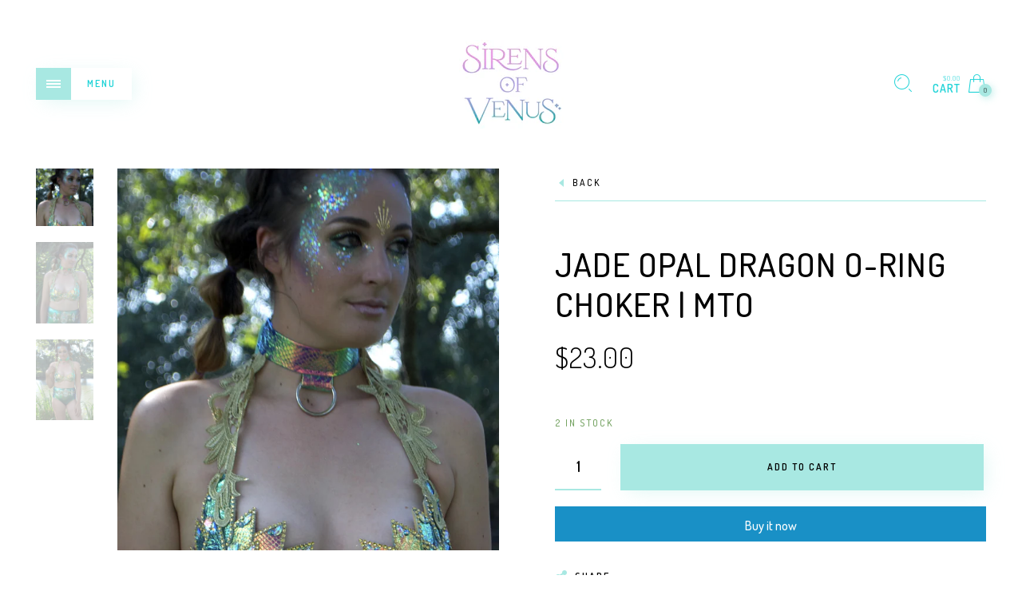

--- FILE ---
content_type: text/html; charset=utf-8
request_url: https://sirensofvenus.com/products/parrotfish-prism-dragon-o-ring-choker-dragon-prisms-1
body_size: 18165
content:
<!doctype html>
<!--[if IE 9]> <html class="ie9 no-js" lang="en"> <![endif]-->
<!--[if (gt IE 9)|!(IE)]><!--> <html class="no-js" lang="en"> <!--<![endif]-->
<head>
  <meta charset="utf-8" />
  <!--[if IE]><meta http-equiv='X-UA-Compatible' content='IE=edge,chrome=1' /><![endif]-->
  <meta name="viewport" content="width=device-width,initial-scale=1">
  <meta name="theme-color" content="">
  <link rel="canonical" href="https://sirensofvenus.com/products/parrotfish-prism-dragon-o-ring-choker-dragon-prisms-1"><link rel="shortcut icon" href="//sirensofvenus.com/cdn/shop/files/seagypsy_jpg_32x32.jpg?v=1614776845" type="image/png" /><link rel="apple-touch-icon-precomposed" href="//sirensofvenus.com/cdn/shop/files/seagypsy_jpg_152x152.jpg?v=1614776845" type="image/png" /><title>Jade Opal Dragon O-Ring Choker | MTO&nbsp;&ndash; Sirens of Venus
</title><meta name="description" content="This is a made to order item, meaning it will ship out in 3-4 weeks! Our Dragon O-Ring Choker adds the perfect amount of edge to any festival, rave, or night out outfit! The strap is made with our jade opal iridescent dragon scale textile which shifts from aqua, gold, orange &amp;amp; pink in the light and features a sturd" />
<meta property="og:site_name" content="Sirens of Venus">
<meta property="og:url" content="https://sirensofvenus.com/products/parrotfish-prism-dragon-o-ring-choker-dragon-prisms-1">
<meta property="og:title" content="Jade Opal Dragon O-Ring Choker | MTO">
<meta property="og:type" content="product">
<meta property="og:description" content="This is a made to order item, meaning it will ship out in 3-4 weeks! Our Dragon O-Ring Choker adds the perfect amount of edge to any festival, rave, or night out outfit! The strap is made with our jade opal iridescent dragon scale textile which shifts from aqua, gold, orange &amp;amp; pink in the light and features a sturd"><meta property="og:price:amount" content="23.00">
  <meta property="og:price:currency" content="USD"><meta property="og:image" content="http://sirensofvenus.com/cdn/shop/products/Copy_of_DSC_0915_2_1024x1024.jpg?v=1574043261"><meta property="og:image" content="http://sirensofvenus.com/cdn/shop/products/Copy_of_DSC_0927_2_1024x1024.jpg?v=1574043220"><meta property="og:image" content="http://sirensofvenus.com/cdn/shop/products/Copy_of_DSC_0906_2_1024x1024.jpg?v=1574043220"><meta property="og:image:secure_url" content="https://sirensofvenus.com/cdn/shop/products/Copy_of_DSC_0915_2_1024x1024.jpg?v=1574043261"><meta property="og:image:secure_url" content="https://sirensofvenus.com/cdn/shop/products/Copy_of_DSC_0927_2_1024x1024.jpg?v=1574043220"><meta property="og:image:secure_url" content="https://sirensofvenus.com/cdn/shop/products/Copy_of_DSC_0906_2_1024x1024.jpg?v=1574043220"><meta name="twitter:site" content="@">
<meta name="twitter:card" content="summary_large_image">
<meta name="twitter:title" content="Jade Opal Dragon O-Ring Choker | MTO">
<meta name="twitter:description" content="This is a made to order item, meaning it will ship out in 3-4 weeks! Our Dragon O-Ring Choker adds the perfect amount of edge to any festival, rave, or night out outfit! The strap is made with our jade opal iridescent dragon scale textile which shifts from aqua, gold, orange &amp;amp; pink in the light and features a sturd"><link href="//sirensofvenus.com/cdn/shop/t/14/assets/rt-application.scss.css?v=10131781164416952571674767940" rel="stylesheet" type="text/css" media="all" /><link href="//sirensofvenus.com/cdn/shop/t/14/assets/rt-custom.scss.css?v=179745989765357208201600840321" rel="stylesheet" type="text/css" media="all" /><link href="//fonts.googleapis.com/css?family=dosis:300,400,500,600,700,800,900" rel="stylesheet" type="text/css" media="all" /><link href="//fonts.googleapis.com/css?family=Dosis:300,400,500,600,700,800,900" rel="stylesheet" type="text/css" media="all" /><link href="//fonts.googleapis.com/css?family=Montserrat:300,400,500,600,700,800,900" rel="stylesheet" type="text/css" media="all" /><script>
  var theme = {
    apps: {
      details: "Details",
      buyNow: "Buy now",
    },
    strings: {
      addToCart: "Add to cart",
      soldOut: "Sold out",
      unavailable: "Sorry, this product is unavailable. Please choose a different combination.",
      inStock: "in stock",
      outStock: "Out of stock",
      sale: "Sale!"
    },
    moneyFormat: "${{amount}}",
    sale_percentages: "1",
    cart_ajax: "1",
    asset_url: "\/\/sirensofvenus.com\/cdn\/shop\/t\/14\/assets\/?v=466",
    popup_mailchimp_period: 1,
    popup_mailchimp_delay: 1,
    compare: 1,
    compare_limit: 4
  }
  document.documentElement.className = document.documentElement.className.replace('no-js', 'js');
</script>
<!--[if (lte IE 9) ]><script src="//sirensofvenus.com/cdn/shop/t/14/assets/match-media.min.js?v=22265819453975888031574462786" type="text/javascript"></script><![endif]--><!--[if (gt IE 9)|!(IE)]><!--><script src="//cdn.shopify.com/s/javascripts/currencies.js" defer="defer"></script><!--<![endif]-->
<!--[if lte IE 9]><script src="//cdn.shopify.com/s/javascripts/currencies.js"></script><![endif]-->
<!--[if (gt IE 9)|!(IE)]><!--><script src="//sirensofvenus.com/cdn/shop/t/14/assets/vendor.js?v=32129204617281519481574462803" defer="defer"></script><!--<![endif]-->
<!--[if lte IE 9]><script src="//sirensofvenus.com/cdn/shop/t/14/assets/vendor.js?v=32129204617281519481574462803"></script><![endif]-->
<!--[if (gt IE 9)|!(IE)]><!--><script src="//sirensofvenus.com/cdn/shopifycloud/storefront/assets/themes_support/api.jquery-7ab1a3a4.js" defer="defer"></script><!--<![endif]-->
<!--[if lte IE 9]><script src="//sirensofvenus.com/cdn/shopifycloud/storefront/assets/themes_support/api.jquery-7ab1a3a4.js"></script><![endif]-->
<!--[if (gt IE 9)|!(IE)]><!--><script src="//sirensofvenus.com/cdn/shop/t/14/assets/theme.js?v=159586353049937243261574462801" defer="defer"></script><!--<![endif]-->
<!--[if lte IE 9]><script src="//sirensofvenus.com/cdn/shop/t/14/assets/theme.js?v=159586353049937243261574462801"></script><![endif]--><script>window.performance && window.performance.mark && window.performance.mark('shopify.content_for_header.start');</script><meta id="shopify-digital-wallet" name="shopify-digital-wallet" content="/13768787/digital_wallets/dialog">
<meta name="shopify-checkout-api-token" content="77d5f7217fb1a49876ec5bbd20c3229c">
<meta id="in-context-paypal-metadata" data-shop-id="13768787" data-venmo-supported="false" data-environment="production" data-locale="en_US" data-paypal-v4="true" data-currency="USD">
<link rel="alternate" type="application/json+oembed" href="https://sirensofvenus.com/products/parrotfish-prism-dragon-o-ring-choker-dragon-prisms-1.oembed">
<script async="async" src="/checkouts/internal/preloads.js?locale=en-US"></script>
<link rel="preconnect" href="https://shop.app" crossorigin="anonymous">
<script async="async" src="https://shop.app/checkouts/internal/preloads.js?locale=en-US&shop_id=13768787" crossorigin="anonymous"></script>
<script id="shopify-features" type="application/json">{"accessToken":"77d5f7217fb1a49876ec5bbd20c3229c","betas":["rich-media-storefront-analytics"],"domain":"sirensofvenus.com","predictiveSearch":true,"shopId":13768787,"locale":"en"}</script>
<script>var Shopify = Shopify || {};
Shopify.shop = "seagypsy-couture.myshopify.com";
Shopify.locale = "en";
Shopify.currency = {"active":"USD","rate":"1.0"};
Shopify.country = "US";
Shopify.theme = {"name":"Copy of Eva 4","id":79444508751,"schema_name":"Eva","schema_version":"2.5","theme_store_id":null,"role":"main"};
Shopify.theme.handle = "null";
Shopify.theme.style = {"id":null,"handle":null};
Shopify.cdnHost = "sirensofvenus.com/cdn";
Shopify.routes = Shopify.routes || {};
Shopify.routes.root = "/";</script>
<script type="module">!function(o){(o.Shopify=o.Shopify||{}).modules=!0}(window);</script>
<script>!function(o){function n(){var o=[];function n(){o.push(Array.prototype.slice.apply(arguments))}return n.q=o,n}var t=o.Shopify=o.Shopify||{};t.loadFeatures=n(),t.autoloadFeatures=n()}(window);</script>
<script>
  window.ShopifyPay = window.ShopifyPay || {};
  window.ShopifyPay.apiHost = "shop.app\/pay";
  window.ShopifyPay.redirectState = null;
</script>
<script id="shop-js-analytics" type="application/json">{"pageType":"product"}</script>
<script defer="defer" async type="module" src="//sirensofvenus.com/cdn/shopifycloud/shop-js/modules/v2/client.init-shop-cart-sync_C5BV16lS.en.esm.js"></script>
<script defer="defer" async type="module" src="//sirensofvenus.com/cdn/shopifycloud/shop-js/modules/v2/chunk.common_CygWptCX.esm.js"></script>
<script type="module">
  await import("//sirensofvenus.com/cdn/shopifycloud/shop-js/modules/v2/client.init-shop-cart-sync_C5BV16lS.en.esm.js");
await import("//sirensofvenus.com/cdn/shopifycloud/shop-js/modules/v2/chunk.common_CygWptCX.esm.js");

  window.Shopify.SignInWithShop?.initShopCartSync?.({"fedCMEnabled":true,"windoidEnabled":true});

</script>
<script>
  window.Shopify = window.Shopify || {};
  if (!window.Shopify.featureAssets) window.Shopify.featureAssets = {};
  window.Shopify.featureAssets['shop-js'] = {"shop-cart-sync":["modules/v2/client.shop-cart-sync_ZFArdW7E.en.esm.js","modules/v2/chunk.common_CygWptCX.esm.js"],"init-fed-cm":["modules/v2/client.init-fed-cm_CmiC4vf6.en.esm.js","modules/v2/chunk.common_CygWptCX.esm.js"],"shop-button":["modules/v2/client.shop-button_tlx5R9nI.en.esm.js","modules/v2/chunk.common_CygWptCX.esm.js"],"shop-cash-offers":["modules/v2/client.shop-cash-offers_DOA2yAJr.en.esm.js","modules/v2/chunk.common_CygWptCX.esm.js","modules/v2/chunk.modal_D71HUcav.esm.js"],"init-windoid":["modules/v2/client.init-windoid_sURxWdc1.en.esm.js","modules/v2/chunk.common_CygWptCX.esm.js"],"shop-toast-manager":["modules/v2/client.shop-toast-manager_ClPi3nE9.en.esm.js","modules/v2/chunk.common_CygWptCX.esm.js"],"init-shop-email-lookup-coordinator":["modules/v2/client.init-shop-email-lookup-coordinator_B8hsDcYM.en.esm.js","modules/v2/chunk.common_CygWptCX.esm.js"],"init-shop-cart-sync":["modules/v2/client.init-shop-cart-sync_C5BV16lS.en.esm.js","modules/v2/chunk.common_CygWptCX.esm.js"],"avatar":["modules/v2/client.avatar_BTnouDA3.en.esm.js"],"pay-button":["modules/v2/client.pay-button_FdsNuTd3.en.esm.js","modules/v2/chunk.common_CygWptCX.esm.js"],"init-customer-accounts":["modules/v2/client.init-customer-accounts_DxDtT_ad.en.esm.js","modules/v2/client.shop-login-button_C5VAVYt1.en.esm.js","modules/v2/chunk.common_CygWptCX.esm.js","modules/v2/chunk.modal_D71HUcav.esm.js"],"init-shop-for-new-customer-accounts":["modules/v2/client.init-shop-for-new-customer-accounts_ChsxoAhi.en.esm.js","modules/v2/client.shop-login-button_C5VAVYt1.en.esm.js","modules/v2/chunk.common_CygWptCX.esm.js","modules/v2/chunk.modal_D71HUcav.esm.js"],"shop-login-button":["modules/v2/client.shop-login-button_C5VAVYt1.en.esm.js","modules/v2/chunk.common_CygWptCX.esm.js","modules/v2/chunk.modal_D71HUcav.esm.js"],"init-customer-accounts-sign-up":["modules/v2/client.init-customer-accounts-sign-up_CPSyQ0Tj.en.esm.js","modules/v2/client.shop-login-button_C5VAVYt1.en.esm.js","modules/v2/chunk.common_CygWptCX.esm.js","modules/v2/chunk.modal_D71HUcav.esm.js"],"shop-follow-button":["modules/v2/client.shop-follow-button_Cva4Ekp9.en.esm.js","modules/v2/chunk.common_CygWptCX.esm.js","modules/v2/chunk.modal_D71HUcav.esm.js"],"checkout-modal":["modules/v2/client.checkout-modal_BPM8l0SH.en.esm.js","modules/v2/chunk.common_CygWptCX.esm.js","modules/v2/chunk.modal_D71HUcav.esm.js"],"lead-capture":["modules/v2/client.lead-capture_Bi8yE_yS.en.esm.js","modules/v2/chunk.common_CygWptCX.esm.js","modules/v2/chunk.modal_D71HUcav.esm.js"],"shop-login":["modules/v2/client.shop-login_D6lNrXab.en.esm.js","modules/v2/chunk.common_CygWptCX.esm.js","modules/v2/chunk.modal_D71HUcav.esm.js"],"payment-terms":["modules/v2/client.payment-terms_CZxnsJam.en.esm.js","modules/v2/chunk.common_CygWptCX.esm.js","modules/v2/chunk.modal_D71HUcav.esm.js"]};
</script>
<script>(function() {
  var isLoaded = false;
  function asyncLoad() {
    if (isLoaded) return;
    isLoaded = true;
    var urls = ["https:\/\/static.cdn.printful.com\/static\/js\/external\/shopify-product-customizer.js?v=0.23\u0026shop=seagypsy-couture.myshopify.com"];
    for (var i = 0; i < urls.length; i++) {
      var s = document.createElement('script');
      s.type = 'text/javascript';
      s.async = true;
      s.src = urls[i];
      var x = document.getElementsByTagName('script')[0];
      x.parentNode.insertBefore(s, x);
    }
  };
  if(window.attachEvent) {
    window.attachEvent('onload', asyncLoad);
  } else {
    window.addEventListener('load', asyncLoad, false);
  }
})();</script>
<script id="__st">var __st={"a":13768787,"offset":-21600,"reqid":"2cb7e50c-8737-4f43-a942-ba485daa9de7-1768709498","pageurl":"sirensofvenus.com\/products\/parrotfish-prism-dragon-o-ring-choker-dragon-prisms-1","u":"4f42118e6336","p":"product","rtyp":"product","rid":226932752390};</script>
<script>window.ShopifyPaypalV4VisibilityTracking = true;</script>
<script id="captcha-bootstrap">!function(){'use strict';const t='contact',e='account',n='new_comment',o=[[t,t],['blogs',n],['comments',n],[t,'customer']],c=[[e,'customer_login'],[e,'guest_login'],[e,'recover_customer_password'],[e,'create_customer']],r=t=>t.map((([t,e])=>`form[action*='/${t}']:not([data-nocaptcha='true']) input[name='form_type'][value='${e}']`)).join(','),a=t=>()=>t?[...document.querySelectorAll(t)].map((t=>t.form)):[];function s(){const t=[...o],e=r(t);return a(e)}const i='password',u='form_key',d=['recaptcha-v3-token','g-recaptcha-response','h-captcha-response',i],f=()=>{try{return window.sessionStorage}catch{return}},m='__shopify_v',_=t=>t.elements[u];function p(t,e,n=!1){try{const o=window.sessionStorage,c=JSON.parse(o.getItem(e)),{data:r}=function(t){const{data:e,action:n}=t;return t[m]||n?{data:e,action:n}:{data:t,action:n}}(c);for(const[e,n]of Object.entries(r))t.elements[e]&&(t.elements[e].value=n);n&&o.removeItem(e)}catch(o){console.error('form repopulation failed',{error:o})}}const l='form_type',E='cptcha';function T(t){t.dataset[E]=!0}const w=window,h=w.document,L='Shopify',v='ce_forms',y='captcha';let A=!1;((t,e)=>{const n=(g='f06e6c50-85a8-45c8-87d0-21a2b65856fe',I='https://cdn.shopify.com/shopifycloud/storefront-forms-hcaptcha/ce_storefront_forms_captcha_hcaptcha.v1.5.2.iife.js',D={infoText:'Protected by hCaptcha',privacyText:'Privacy',termsText:'Terms'},(t,e,n)=>{const o=w[L][v],c=o.bindForm;if(c)return c(t,g,e,D).then(n);var r;o.q.push([[t,g,e,D],n]),r=I,A||(h.body.append(Object.assign(h.createElement('script'),{id:'captcha-provider',async:!0,src:r})),A=!0)});var g,I,D;w[L]=w[L]||{},w[L][v]=w[L][v]||{},w[L][v].q=[],w[L][y]=w[L][y]||{},w[L][y].protect=function(t,e){n(t,void 0,e),T(t)},Object.freeze(w[L][y]),function(t,e,n,w,h,L){const[v,y,A,g]=function(t,e,n){const i=e?o:[],u=t?c:[],d=[...i,...u],f=r(d),m=r(i),_=r(d.filter((([t,e])=>n.includes(e))));return[a(f),a(m),a(_),s()]}(w,h,L),I=t=>{const e=t.target;return e instanceof HTMLFormElement?e:e&&e.form},D=t=>v().includes(t);t.addEventListener('submit',(t=>{const e=I(t);if(!e)return;const n=D(e)&&!e.dataset.hcaptchaBound&&!e.dataset.recaptchaBound,o=_(e),c=g().includes(e)&&(!o||!o.value);(n||c)&&t.preventDefault(),c&&!n&&(function(t){try{if(!f())return;!function(t){const e=f();if(!e)return;const n=_(t);if(!n)return;const o=n.value;o&&e.removeItem(o)}(t);const e=Array.from(Array(32),(()=>Math.random().toString(36)[2])).join('');!function(t,e){_(t)||t.append(Object.assign(document.createElement('input'),{type:'hidden',name:u})),t.elements[u].value=e}(t,e),function(t,e){const n=f();if(!n)return;const o=[...t.querySelectorAll(`input[type='${i}']`)].map((({name:t})=>t)),c=[...d,...o],r={};for(const[a,s]of new FormData(t).entries())c.includes(a)||(r[a]=s);n.setItem(e,JSON.stringify({[m]:1,action:t.action,data:r}))}(t,e)}catch(e){console.error('failed to persist form',e)}}(e),e.submit())}));const S=(t,e)=>{t&&!t.dataset[E]&&(n(t,e.some((e=>e===t))),T(t))};for(const o of['focusin','change'])t.addEventListener(o,(t=>{const e=I(t);D(e)&&S(e,y())}));const B=e.get('form_key'),M=e.get(l),P=B&&M;t.addEventListener('DOMContentLoaded',(()=>{const t=y();if(P)for(const e of t)e.elements[l].value===M&&p(e,B);[...new Set([...A(),...v().filter((t=>'true'===t.dataset.shopifyCaptcha))])].forEach((e=>S(e,t)))}))}(h,new URLSearchParams(w.location.search),n,t,e,['guest_login'])})(!0,!0)}();</script>
<script integrity="sha256-4kQ18oKyAcykRKYeNunJcIwy7WH5gtpwJnB7kiuLZ1E=" data-source-attribution="shopify.loadfeatures" defer="defer" src="//sirensofvenus.com/cdn/shopifycloud/storefront/assets/storefront/load_feature-a0a9edcb.js" crossorigin="anonymous"></script>
<script crossorigin="anonymous" defer="defer" src="//sirensofvenus.com/cdn/shopifycloud/storefront/assets/shopify_pay/storefront-65b4c6d7.js?v=20250812"></script>
<script data-source-attribution="shopify.dynamic_checkout.dynamic.init">var Shopify=Shopify||{};Shopify.PaymentButton=Shopify.PaymentButton||{isStorefrontPortableWallets:!0,init:function(){window.Shopify.PaymentButton.init=function(){};var t=document.createElement("script");t.src="https://sirensofvenus.com/cdn/shopifycloud/portable-wallets/latest/portable-wallets.en.js",t.type="module",document.head.appendChild(t)}};
</script>
<script data-source-attribution="shopify.dynamic_checkout.buyer_consent">
  function portableWalletsHideBuyerConsent(e){var t=document.getElementById("shopify-buyer-consent"),n=document.getElementById("shopify-subscription-policy-button");t&&n&&(t.classList.add("hidden"),t.setAttribute("aria-hidden","true"),n.removeEventListener("click",e))}function portableWalletsShowBuyerConsent(e){var t=document.getElementById("shopify-buyer-consent"),n=document.getElementById("shopify-subscription-policy-button");t&&n&&(t.classList.remove("hidden"),t.removeAttribute("aria-hidden"),n.addEventListener("click",e))}window.Shopify?.PaymentButton&&(window.Shopify.PaymentButton.hideBuyerConsent=portableWalletsHideBuyerConsent,window.Shopify.PaymentButton.showBuyerConsent=portableWalletsShowBuyerConsent);
</script>
<script>
  function portableWalletsCleanup(e){e&&e.src&&console.error("Failed to load portable wallets script "+e.src);var t=document.querySelectorAll("shopify-accelerated-checkout .shopify-payment-button__skeleton, shopify-accelerated-checkout-cart .wallet-cart-button__skeleton"),e=document.getElementById("shopify-buyer-consent");for(let e=0;e<t.length;e++)t[e].remove();e&&e.remove()}function portableWalletsNotLoadedAsModule(e){e instanceof ErrorEvent&&"string"==typeof e.message&&e.message.includes("import.meta")&&"string"==typeof e.filename&&e.filename.includes("portable-wallets")&&(window.removeEventListener("error",portableWalletsNotLoadedAsModule),window.Shopify.PaymentButton.failedToLoad=e,"loading"===document.readyState?document.addEventListener("DOMContentLoaded",window.Shopify.PaymentButton.init):window.Shopify.PaymentButton.init())}window.addEventListener("error",portableWalletsNotLoadedAsModule);
</script>

<script type="module" src="https://sirensofvenus.com/cdn/shopifycloud/portable-wallets/latest/portable-wallets.en.js" onError="portableWalletsCleanup(this)" crossorigin="anonymous"></script>
<script nomodule>
  document.addEventListener("DOMContentLoaded", portableWalletsCleanup);
</script>

<link id="shopify-accelerated-checkout-styles" rel="stylesheet" media="screen" href="https://sirensofvenus.com/cdn/shopifycloud/portable-wallets/latest/accelerated-checkout-backwards-compat.css" crossorigin="anonymous">
<style id="shopify-accelerated-checkout-cart">
        #shopify-buyer-consent {
  margin-top: 1em;
  display: inline-block;
  width: 100%;
}

#shopify-buyer-consent.hidden {
  display: none;
}

#shopify-subscription-policy-button {
  background: none;
  border: none;
  padding: 0;
  text-decoration: underline;
  font-size: inherit;
  cursor: pointer;
}

#shopify-subscription-policy-button::before {
  box-shadow: none;
}

      </style>

<script>window.performance && window.performance.mark && window.performance.mark('shopify.content_for_header.end');</script>
 <link href="https://monorail-edge.shopifysvc.com" rel="dns-prefetch">
<script>(function(){if ("sendBeacon" in navigator && "performance" in window) {try {var session_token_from_headers = performance.getEntriesByType('navigation')[0].serverTiming.find(x => x.name == '_s').description;} catch {var session_token_from_headers = undefined;}var session_cookie_matches = document.cookie.match(/_shopify_s=([^;]*)/);var session_token_from_cookie = session_cookie_matches && session_cookie_matches.length === 2 ? session_cookie_matches[1] : "";var session_token = session_token_from_headers || session_token_from_cookie || "";function handle_abandonment_event(e) {var entries = performance.getEntries().filter(function(entry) {return /monorail-edge.shopifysvc.com/.test(entry.name);});if (!window.abandonment_tracked && entries.length === 0) {window.abandonment_tracked = true;var currentMs = Date.now();var navigation_start = performance.timing.navigationStart;var payload = {shop_id: 13768787,url: window.location.href,navigation_start,duration: currentMs - navigation_start,session_token,page_type: "product"};window.navigator.sendBeacon("https://monorail-edge.shopifysvc.com/v1/produce", JSON.stringify({schema_id: "online_store_buyer_site_abandonment/1.1",payload: payload,metadata: {event_created_at_ms: currentMs,event_sent_at_ms: currentMs}}));}}window.addEventListener('pagehide', handle_abandonment_event);}}());</script>
<script id="web-pixels-manager-setup">(function e(e,d,r,n,o){if(void 0===o&&(o={}),!Boolean(null===(a=null===(i=window.Shopify)||void 0===i?void 0:i.analytics)||void 0===a?void 0:a.replayQueue)){var i,a;window.Shopify=window.Shopify||{};var t=window.Shopify;t.analytics=t.analytics||{};var s=t.analytics;s.replayQueue=[],s.publish=function(e,d,r){return s.replayQueue.push([e,d,r]),!0};try{self.performance.mark("wpm:start")}catch(e){}var l=function(){var e={modern:/Edge?\/(1{2}[4-9]|1[2-9]\d|[2-9]\d{2}|\d{4,})\.\d+(\.\d+|)|Firefox\/(1{2}[4-9]|1[2-9]\d|[2-9]\d{2}|\d{4,})\.\d+(\.\d+|)|Chrom(ium|e)\/(9{2}|\d{3,})\.\d+(\.\d+|)|(Maci|X1{2}).+ Version\/(15\.\d+|(1[6-9]|[2-9]\d|\d{3,})\.\d+)([,.]\d+|)( \(\w+\)|)( Mobile\/\w+|) Safari\/|Chrome.+OPR\/(9{2}|\d{3,})\.\d+\.\d+|(CPU[ +]OS|iPhone[ +]OS|CPU[ +]iPhone|CPU IPhone OS|CPU iPad OS)[ +]+(15[._]\d+|(1[6-9]|[2-9]\d|\d{3,})[._]\d+)([._]\d+|)|Android:?[ /-](13[3-9]|1[4-9]\d|[2-9]\d{2}|\d{4,})(\.\d+|)(\.\d+|)|Android.+Firefox\/(13[5-9]|1[4-9]\d|[2-9]\d{2}|\d{4,})\.\d+(\.\d+|)|Android.+Chrom(ium|e)\/(13[3-9]|1[4-9]\d|[2-9]\d{2}|\d{4,})\.\d+(\.\d+|)|SamsungBrowser\/([2-9]\d|\d{3,})\.\d+/,legacy:/Edge?\/(1[6-9]|[2-9]\d|\d{3,})\.\d+(\.\d+|)|Firefox\/(5[4-9]|[6-9]\d|\d{3,})\.\d+(\.\d+|)|Chrom(ium|e)\/(5[1-9]|[6-9]\d|\d{3,})\.\d+(\.\d+|)([\d.]+$|.*Safari\/(?![\d.]+ Edge\/[\d.]+$))|(Maci|X1{2}).+ Version\/(10\.\d+|(1[1-9]|[2-9]\d|\d{3,})\.\d+)([,.]\d+|)( \(\w+\)|)( Mobile\/\w+|) Safari\/|Chrome.+OPR\/(3[89]|[4-9]\d|\d{3,})\.\d+\.\d+|(CPU[ +]OS|iPhone[ +]OS|CPU[ +]iPhone|CPU IPhone OS|CPU iPad OS)[ +]+(10[._]\d+|(1[1-9]|[2-9]\d|\d{3,})[._]\d+)([._]\d+|)|Android:?[ /-](13[3-9]|1[4-9]\d|[2-9]\d{2}|\d{4,})(\.\d+|)(\.\d+|)|Mobile Safari.+OPR\/([89]\d|\d{3,})\.\d+\.\d+|Android.+Firefox\/(13[5-9]|1[4-9]\d|[2-9]\d{2}|\d{4,})\.\d+(\.\d+|)|Android.+Chrom(ium|e)\/(13[3-9]|1[4-9]\d|[2-9]\d{2}|\d{4,})\.\d+(\.\d+|)|Android.+(UC? ?Browser|UCWEB|U3)[ /]?(15\.([5-9]|\d{2,})|(1[6-9]|[2-9]\d|\d{3,})\.\d+)\.\d+|SamsungBrowser\/(5\.\d+|([6-9]|\d{2,})\.\d+)|Android.+MQ{2}Browser\/(14(\.(9|\d{2,})|)|(1[5-9]|[2-9]\d|\d{3,})(\.\d+|))(\.\d+|)|K[Aa][Ii]OS\/(3\.\d+|([4-9]|\d{2,})\.\d+)(\.\d+|)/},d=e.modern,r=e.legacy,n=navigator.userAgent;return n.match(d)?"modern":n.match(r)?"legacy":"unknown"}(),u="modern"===l?"modern":"legacy",c=(null!=n?n:{modern:"",legacy:""})[u],f=function(e){return[e.baseUrl,"/wpm","/b",e.hashVersion,"modern"===e.buildTarget?"m":"l",".js"].join("")}({baseUrl:d,hashVersion:r,buildTarget:u}),m=function(e){var d=e.version,r=e.bundleTarget,n=e.surface,o=e.pageUrl,i=e.monorailEndpoint;return{emit:function(e){var a=e.status,t=e.errorMsg,s=(new Date).getTime(),l=JSON.stringify({metadata:{event_sent_at_ms:s},events:[{schema_id:"web_pixels_manager_load/3.1",payload:{version:d,bundle_target:r,page_url:o,status:a,surface:n,error_msg:t},metadata:{event_created_at_ms:s}}]});if(!i)return console&&console.warn&&console.warn("[Web Pixels Manager] No Monorail endpoint provided, skipping logging."),!1;try{return self.navigator.sendBeacon.bind(self.navigator)(i,l)}catch(e){}var u=new XMLHttpRequest;try{return u.open("POST",i,!0),u.setRequestHeader("Content-Type","text/plain"),u.send(l),!0}catch(e){return console&&console.warn&&console.warn("[Web Pixels Manager] Got an unhandled error while logging to Monorail."),!1}}}}({version:r,bundleTarget:l,surface:e.surface,pageUrl:self.location.href,monorailEndpoint:e.monorailEndpoint});try{o.browserTarget=l,function(e){var d=e.src,r=e.async,n=void 0===r||r,o=e.onload,i=e.onerror,a=e.sri,t=e.scriptDataAttributes,s=void 0===t?{}:t,l=document.createElement("script"),u=document.querySelector("head"),c=document.querySelector("body");if(l.async=n,l.src=d,a&&(l.integrity=a,l.crossOrigin="anonymous"),s)for(var f in s)if(Object.prototype.hasOwnProperty.call(s,f))try{l.dataset[f]=s[f]}catch(e){}if(o&&l.addEventListener("load",o),i&&l.addEventListener("error",i),u)u.appendChild(l);else{if(!c)throw new Error("Did not find a head or body element to append the script");c.appendChild(l)}}({src:f,async:!0,onload:function(){if(!function(){var e,d;return Boolean(null===(d=null===(e=window.Shopify)||void 0===e?void 0:e.analytics)||void 0===d?void 0:d.initialized)}()){var d=window.webPixelsManager.init(e)||void 0;if(d){var r=window.Shopify.analytics;r.replayQueue.forEach((function(e){var r=e[0],n=e[1],o=e[2];d.publishCustomEvent(r,n,o)})),r.replayQueue=[],r.publish=d.publishCustomEvent,r.visitor=d.visitor,r.initialized=!0}}},onerror:function(){return m.emit({status:"failed",errorMsg:"".concat(f," has failed to load")})},sri:function(e){var d=/^sha384-[A-Za-z0-9+/=]+$/;return"string"==typeof e&&d.test(e)}(c)?c:"",scriptDataAttributes:o}),m.emit({status:"loading"})}catch(e){m.emit({status:"failed",errorMsg:(null==e?void 0:e.message)||"Unknown error"})}}})({shopId: 13768787,storefrontBaseUrl: "https://sirensofvenus.com",extensionsBaseUrl: "https://extensions.shopifycdn.com/cdn/shopifycloud/web-pixels-manager",monorailEndpoint: "https://monorail-edge.shopifysvc.com/unstable/produce_batch",surface: "storefront-renderer",enabledBetaFlags: ["2dca8a86"],webPixelsConfigList: [{"id":"shopify-app-pixel","configuration":"{}","eventPayloadVersion":"v1","runtimeContext":"STRICT","scriptVersion":"0450","apiClientId":"shopify-pixel","type":"APP","privacyPurposes":["ANALYTICS","MARKETING"]},{"id":"shopify-custom-pixel","eventPayloadVersion":"v1","runtimeContext":"LAX","scriptVersion":"0450","apiClientId":"shopify-pixel","type":"CUSTOM","privacyPurposes":["ANALYTICS","MARKETING"]}],isMerchantRequest: false,initData: {"shop":{"name":"Sirens of Venus","paymentSettings":{"currencyCode":"USD"},"myshopifyDomain":"seagypsy-couture.myshopify.com","countryCode":"US","storefrontUrl":"https:\/\/sirensofvenus.com"},"customer":null,"cart":null,"checkout":null,"productVariants":[{"price":{"amount":23.0,"currencyCode":"USD"},"product":{"title":"Jade Opal Dragon O-Ring Choker | MTO","vendor":"Seagypsy Couture","id":"226932752390","untranslatedTitle":"Jade Opal Dragon O-Ring Choker | MTO","url":"\/products\/parrotfish-prism-dragon-o-ring-choker-dragon-prisms-1","type":"Accessories"},"id":"1366424649734","image":{"src":"\/\/sirensofvenus.com\/cdn\/shop\/products\/Copy_of_DSC_0915_2.jpg?v=1574043261"},"sku":"","title":"Default Title","untranslatedTitle":"Default Title"}],"purchasingCompany":null},},"https://sirensofvenus.com/cdn","fcfee988w5aeb613cpc8e4bc33m6693e112",{"modern":"","legacy":""},{"shopId":"13768787","storefrontBaseUrl":"https:\/\/sirensofvenus.com","extensionBaseUrl":"https:\/\/extensions.shopifycdn.com\/cdn\/shopifycloud\/web-pixels-manager","surface":"storefront-renderer","enabledBetaFlags":"[\"2dca8a86\"]","isMerchantRequest":"false","hashVersion":"fcfee988w5aeb613cpc8e4bc33m6693e112","publish":"custom","events":"[[\"page_viewed\",{}],[\"product_viewed\",{\"productVariant\":{\"price\":{\"amount\":23.0,\"currencyCode\":\"USD\"},\"product\":{\"title\":\"Jade Opal Dragon O-Ring Choker | MTO\",\"vendor\":\"Seagypsy Couture\",\"id\":\"226932752390\",\"untranslatedTitle\":\"Jade Opal Dragon O-Ring Choker | MTO\",\"url\":\"\/products\/parrotfish-prism-dragon-o-ring-choker-dragon-prisms-1\",\"type\":\"Accessories\"},\"id\":\"1366424649734\",\"image\":{\"src\":\"\/\/sirensofvenus.com\/cdn\/shop\/products\/Copy_of_DSC_0915_2.jpg?v=1574043261\"},\"sku\":\"\",\"title\":\"Default Title\",\"untranslatedTitle\":\"Default Title\"}}]]"});</script><script>
  window.ShopifyAnalytics = window.ShopifyAnalytics || {};
  window.ShopifyAnalytics.meta = window.ShopifyAnalytics.meta || {};
  window.ShopifyAnalytics.meta.currency = 'USD';
  var meta = {"product":{"id":226932752390,"gid":"gid:\/\/shopify\/Product\/226932752390","vendor":"Seagypsy Couture","type":"Accessories","handle":"parrotfish-prism-dragon-o-ring-choker-dragon-prisms-1","variants":[{"id":1366424649734,"price":2300,"name":"Jade Opal Dragon O-Ring Choker | MTO","public_title":null,"sku":""}],"remote":false},"page":{"pageType":"product","resourceType":"product","resourceId":226932752390,"requestId":"2cb7e50c-8737-4f43-a942-ba485daa9de7-1768709498"}};
  for (var attr in meta) {
    window.ShopifyAnalytics.meta[attr] = meta[attr];
  }
</script>
<script class="analytics">
  (function () {
    var customDocumentWrite = function(content) {
      var jquery = null;

      if (window.jQuery) {
        jquery = window.jQuery;
      } else if (window.Checkout && window.Checkout.$) {
        jquery = window.Checkout.$;
      }

      if (jquery) {
        jquery('body').append(content);
      }
    };

    var hasLoggedConversion = function(token) {
      if (token) {
        return document.cookie.indexOf('loggedConversion=' + token) !== -1;
      }
      return false;
    }

    var setCookieIfConversion = function(token) {
      if (token) {
        var twoMonthsFromNow = new Date(Date.now());
        twoMonthsFromNow.setMonth(twoMonthsFromNow.getMonth() + 2);

        document.cookie = 'loggedConversion=' + token + '; expires=' + twoMonthsFromNow;
      }
    }

    var trekkie = window.ShopifyAnalytics.lib = window.trekkie = window.trekkie || [];
    if (trekkie.integrations) {
      return;
    }
    trekkie.methods = [
      'identify',
      'page',
      'ready',
      'track',
      'trackForm',
      'trackLink'
    ];
    trekkie.factory = function(method) {
      return function() {
        var args = Array.prototype.slice.call(arguments);
        args.unshift(method);
        trekkie.push(args);
        return trekkie;
      };
    };
    for (var i = 0; i < trekkie.methods.length; i++) {
      var key = trekkie.methods[i];
      trekkie[key] = trekkie.factory(key);
    }
    trekkie.load = function(config) {
      trekkie.config = config || {};
      trekkie.config.initialDocumentCookie = document.cookie;
      var first = document.getElementsByTagName('script')[0];
      var script = document.createElement('script');
      script.type = 'text/javascript';
      script.onerror = function(e) {
        var scriptFallback = document.createElement('script');
        scriptFallback.type = 'text/javascript';
        scriptFallback.onerror = function(error) {
                var Monorail = {
      produce: function produce(monorailDomain, schemaId, payload) {
        var currentMs = new Date().getTime();
        var event = {
          schema_id: schemaId,
          payload: payload,
          metadata: {
            event_created_at_ms: currentMs,
            event_sent_at_ms: currentMs
          }
        };
        return Monorail.sendRequest("https://" + monorailDomain + "/v1/produce", JSON.stringify(event));
      },
      sendRequest: function sendRequest(endpointUrl, payload) {
        // Try the sendBeacon API
        if (window && window.navigator && typeof window.navigator.sendBeacon === 'function' && typeof window.Blob === 'function' && !Monorail.isIos12()) {
          var blobData = new window.Blob([payload], {
            type: 'text/plain'
          });

          if (window.navigator.sendBeacon(endpointUrl, blobData)) {
            return true;
          } // sendBeacon was not successful

        } // XHR beacon

        var xhr = new XMLHttpRequest();

        try {
          xhr.open('POST', endpointUrl);
          xhr.setRequestHeader('Content-Type', 'text/plain');
          xhr.send(payload);
        } catch (e) {
          console.log(e);
        }

        return false;
      },
      isIos12: function isIos12() {
        return window.navigator.userAgent.lastIndexOf('iPhone; CPU iPhone OS 12_') !== -1 || window.navigator.userAgent.lastIndexOf('iPad; CPU OS 12_') !== -1;
      }
    };
    Monorail.produce('monorail-edge.shopifysvc.com',
      'trekkie_storefront_load_errors/1.1',
      {shop_id: 13768787,
      theme_id: 79444508751,
      app_name: "storefront",
      context_url: window.location.href,
      source_url: "//sirensofvenus.com/cdn/s/trekkie.storefront.cd680fe47e6c39ca5d5df5f0a32d569bc48c0f27.min.js"});

        };
        scriptFallback.async = true;
        scriptFallback.src = '//sirensofvenus.com/cdn/s/trekkie.storefront.cd680fe47e6c39ca5d5df5f0a32d569bc48c0f27.min.js';
        first.parentNode.insertBefore(scriptFallback, first);
      };
      script.async = true;
      script.src = '//sirensofvenus.com/cdn/s/trekkie.storefront.cd680fe47e6c39ca5d5df5f0a32d569bc48c0f27.min.js';
      first.parentNode.insertBefore(script, first);
    };
    trekkie.load(
      {"Trekkie":{"appName":"storefront","development":false,"defaultAttributes":{"shopId":13768787,"isMerchantRequest":null,"themeId":79444508751,"themeCityHash":"14946862515604615060","contentLanguage":"en","currency":"USD","eventMetadataId":"95695b14-ae2f-4cd8-a745-55b0b053bdd5"},"isServerSideCookieWritingEnabled":true,"monorailRegion":"shop_domain","enabledBetaFlags":["65f19447"]},"Session Attribution":{},"S2S":{"facebookCapiEnabled":false,"source":"trekkie-storefront-renderer","apiClientId":580111}}
    );

    var loaded = false;
    trekkie.ready(function() {
      if (loaded) return;
      loaded = true;

      window.ShopifyAnalytics.lib = window.trekkie;

      var originalDocumentWrite = document.write;
      document.write = customDocumentWrite;
      try { window.ShopifyAnalytics.merchantGoogleAnalytics.call(this); } catch(error) {};
      document.write = originalDocumentWrite;

      window.ShopifyAnalytics.lib.page(null,{"pageType":"product","resourceType":"product","resourceId":226932752390,"requestId":"2cb7e50c-8737-4f43-a942-ba485daa9de7-1768709498","shopifyEmitted":true});

      var match = window.location.pathname.match(/checkouts\/(.+)\/(thank_you|post_purchase)/)
      var token = match? match[1]: undefined;
      if (!hasLoggedConversion(token)) {
        setCookieIfConversion(token);
        window.ShopifyAnalytics.lib.track("Viewed Product",{"currency":"USD","variantId":1366424649734,"productId":226932752390,"productGid":"gid:\/\/shopify\/Product\/226932752390","name":"Jade Opal Dragon O-Ring Choker | MTO","price":"23.00","sku":"","brand":"Seagypsy Couture","variant":null,"category":"Accessories","nonInteraction":true,"remote":false},undefined,undefined,{"shopifyEmitted":true});
      window.ShopifyAnalytics.lib.track("monorail:\/\/trekkie_storefront_viewed_product\/1.1",{"currency":"USD","variantId":1366424649734,"productId":226932752390,"productGid":"gid:\/\/shopify\/Product\/226932752390","name":"Jade Opal Dragon O-Ring Choker | MTO","price":"23.00","sku":"","brand":"Seagypsy Couture","variant":null,"category":"Accessories","nonInteraction":true,"remote":false,"referer":"https:\/\/sirensofvenus.com\/products\/parrotfish-prism-dragon-o-ring-choker-dragon-prisms-1"});
      }
    });


        var eventsListenerScript = document.createElement('script');
        eventsListenerScript.async = true;
        eventsListenerScript.src = "//sirensofvenus.com/cdn/shopifycloud/storefront/assets/shop_events_listener-3da45d37.js";
        document.getElementsByTagName('head')[0].appendChild(eventsListenerScript);

})();</script>
<script
  defer
  src="https://sirensofvenus.com/cdn/shopifycloud/perf-kit/shopify-perf-kit-3.0.4.min.js"
  data-application="storefront-renderer"
  data-shop-id="13768787"
  data-render-region="gcp-us-central1"
  data-page-type="product"
  data-theme-instance-id="79444508751"
  data-theme-name="Eva"
  data-theme-version="2.5"
  data-monorail-region="shop_domain"
  data-resource-timing-sampling-rate="10"
  data-shs="true"
  data-shs-beacon="true"
  data-shs-export-with-fetch="true"
  data-shs-logs-sample-rate="1"
  data-shs-beacon-endpoint="https://sirensofvenus.com/api/collect"
></script>
</head><body class="template-product has-variant-mobile" data-form-style="minimal"><div id="shopify-section-product-variants-mobile" class="shopify-section product-variant-mobile-section"><div id="product-variants-mobile" class="product-variants-mobile" data-section-id="product-variants-mobile" data-section-type="product-variant-mobile">
  <div class="variants-header no-cart-item"><div class="title">
      <a href="javascript:void(0)" id="title-product-variants-mobile" >Jade Opal Dragon O-Ring Choker | MTO</a>
    </div>
    <div class="action">
      <a id="btn-product-variants-mobile"  href="javascript:void(0);" class="button variant-header-btn m-allow-cart">Buy Now</a>
    </div></div></div>  

</div><div id="shopify-section-header" class="shopify-section"><div data-section-id="header" data-section-type="header-section"><header id="masthead" class="header-v1 site-header animate-search" data-my-sticky="false" data-my-sticky-scroll="true" data-my-sticky-mobile="false">
  <div class="header-wrapper row">
    <div class="nav">
      <div class="header-nav">
        <div data-toggle="offcanvas" data-target="menu-offcanvas" data-src="left" class="menu-trigger menu_trigger_1">
          <div><span></span></div><span class="menu-title">Menu</span></div><div class="menu-offcanvas">
  <div class="offcanvas_close offcanvas_target"></div><nav class="language_currency offcanvas_target"><ul class="currency_switcher curr_list_vertical">
      <li data-code="USD" class="currency active">USD</li><li data-code="EUR" class="currency">EUR</li><li data-code="CAD" class="currency">CAD</li><li data-code="AUD" class="currency">AUD</li></ul>
    <input type="hidden" class="currency_format" value="money_with_currency_format" />
    <input type="hidden" class="shop_currency" value="USD" />
    <input type="hidden" class="default_currency" value="USD" />
    <input type="hidden" class="money_with_currency_format" value="${{amount}} USD" />
    <input type="hidden" class="money_format" value="${{amount}}" />
  </nav><div class="mob_inputbox offcanvas_target">
    <div class="search-mobile">
      <form role="search" method="get" class="search-form" action="/search">
        <div class="minimal-form-input no-text">
          <label class="screen-reader-text" for="product-search-field-mobile">
            <span class="text"><span class="text-inner">Search for:</span></span>
          </label>
          <input type="search" id="product-search-field-mobile" class="search-field" value="" name="q" />
        </div>
        <input type="submit" value="Search" />
        <input type="hidden" name="type" value="product" />
      </form>
    </div>
  </div><div class="offcanvas_navigation mm-wrapper">
    <nav id="menu" class="offcanvas_target">
      <ul class="offcanvas_menu"><li class="menu-item">
  <a href="/collections/all">
    <span><small>Shop</small></span></a></li><li class="menu-item">
  <a href="/pages/custom-orders">
    <span><small>Custom Orders</small></span></a></li><li class="menu-item">
  <a href="/pages/about-sgc">
    <span><small>About SGC</small></span></a></li><li class="menu-item">
  <a href="/pages/faq-1">
    <span><small>FAQ</small></span></a></li><li class="menu-item">
  <a href="/pages/faq">
    <span><small>Contact</small></span></a></li><li class="menu-item">
  <a href="/pages/size-chart">
    <span><small>Size Chart</small></span></a></li><li class="hr-menu-item"><hr /></li><li class="bot-menu-item login-button">
            <a href="/account">
              <span>
                <small>Login/Register</small>
              </span>
            </a>
          </li><li class="hr-menu-item"><hr /></li><ul class="social-icons"><li class="facebook"><a target="_blank" href="https://facebook.com/seagypsycouture"></a>
    </li><li class="pinterest"><a target="_blank" href="https://pinterest.com/seagypsycouture"></a>
    </li><li class="instagram"><a target="_blank" href="http://instagram.com/seagypsycouture"></a>
    </li></ul></ul>
    </nav>
  </div>
</div></div></div>
    <div class="site-branding"><div class="site-logo" itemscope itemtype="http://schema.org/Organization">
        <a itemprop="url" href="https://sirensofvenus.com" title="Sirens of Venus" rel="home"><img class="main-logo dark animated fadeIn" src="//sirensofvenus.com/cdn/shop/files/headerombre_x111.jpg?v=1614830729" srcset="//sirensofvenus.com/cdn/shop/files/bordersmall_x111@2x.jpg?v=1614830730 2x" alt="logo" /><img class="main-logo light animated fadeIn" src="//sirensofvenus.com/cdn/shop/files/headerombre_x111.jpg?v=1614830729" srcset="//sirensofvenus.com/cdn/shop/files/headerombre_x111@2x.jpg?v=1614830729 2x" alt="logo" /><img class="sticky-logo animated fadeIn" src="//sirensofvenus.com/cdn/shop/files/headerombre_x111.jpg?v=1614830729" srcset="//sirensofvenus.com/cdn/shop/files/headerombre_x111@2x.jpg?v=1614830729 2x" alt="logo" /></a>
        </div>
    </div>
    <div class="tools">
      <ul><li class="search-button">
          <a href="/search" data-toggle="offcanvas" data-target="search-offcanvas" data-src="right" class="cd-search-trigger cd-text-replace">
            <i class="search-button-icon"></i>
          </a><div id="search-section">
  <div class="search-desktop">
    <div class="offcanvas_close"></div>
    <h2 class="search-title">Search</h2>
    <form role="search" method="get" class="search-form" action="/search">
      <div class="minimal-form-input no-text">
        <label class="screen-reader-text" for="product-search-field">
          <span class="text"><span class="text-inner">Search for:</span></span>
        </label>
        <input type="search" id="product-search-field" class="search-field" name="q" autocomplete="off" />
      </div>
      <input type="submit" value="Search" />
      <input type="hidden" name="type" value="product" />
    </form>
    <div class="suggestion_results">
      <div class="search_suggestion">
        <div class="suggestion_hint">Find your product with fast search. Enter some keyword such as <strong>dress</strong>, <strong>shirts</strong>, <strong>shoes</strong> etc.</div></div>
      <div class="search_result">
        <div class="text-center loading">
          <i class="fa fa-circle-o-notch fa-spin fa-2x fa-fw margin-bottom"></i>
        </div>
        <div class="suggestion_unlisted"></div>
        <p class="suggestion_more"><a class="button btn1" href="/search"><span>View more</span></a></p>
      </div>
    </div>
  </div>
</div></li><li class="cart-button">
          <a href="/cart" data-toggle="offcanvas" data-target="cart-offcanvas" data-src="right">
            <div class="cart-desc">
              <span class="cart_total">
                <span class="amount"><span class="money">$0.00</span></span>
              </span>
              Cart
            </div>
            <i class="cart-button-icon"></i>
            <span class="cart_items_number counter_number animated rubberBand">0</span>
          </a>
        </li></ul>
    </div>
  </div>
</header></div>


</div><div id="shopify-section-mega-menu" class="shopify-section"><div id="menu-primary-mega-menu" data-section-id="mega-menu" data-section-type="mega-menu">
  <ul class="list-item"><li class="menu-item">
      <a href="https://seagypsy-couture.myshopify.com/collections/new-arrivals">
        <span><small>New Arrivals</small></span></a></li><li class="menu-item">
      <a href="#https://seagypsy-couture.myshopify.com/admin/themes/75396251727/editor#/collections/double-rainbow-1">
        <span><small>shop</small></span></a><ul class="sub-menu" style="width:220;"><li class="menu-item">
  <a href="/collections/new-arrivals">
    <span><small>New Arrivals</small></span></a></li><li class="menu-item">
  <a href="/collections/merch">
    <span><small>Merch</small></span></a></li><li class="menu-item">
  <a href="/collections/tops">
    <span><small>Tops</small></span></a></li><li class="menu-item">
  <a href="/collections/bodysuits">
    <span><small>Bodysuits</small></span></a></li><li class="menu-item">
  <a href="/collections/bottoms">
    <span><small>Bottoms</small></span></a></li><li class="menu-item">
  <a href="/collections/kimonos">
    <span><small>Kimonos</small></span></a></li><li class="menu-item">
  <a href="/collections/harnesses">
    <span><small>Harnesses</small></span></a></li><li class="menu-item">
  <a href="/collections/accessories">
    <span><small>Accessories</small></span></a></li><li class="menu-item">
  <a href="/collections/one-of-a-kind">
    <span><small>One Of A Kind</small></span></a></li><li class="menu-item">
  <a href="/collections/couture-pieces">
    <span><small>Couture Pieces</small></span></a></li><li class="menu-item">
  <a href="/collections/matching-sets">
    <span><small>Matching Sets</small></span></a></li><li class="menu-item">
  <a href="/collections/clearance">
    <span><small>Sale</small></span></a></li><li class="menu-item">
  <a href="/collections/shop-tiktok">
    <span><small>Shop TikTok</small></span></a></li></ul></li><li class="menu-item">
      <a href="">
        <span><small>Collections</small></span></a><ul class="sub-menu" style="width:220px;"><li class="menu-item">
  <a href="/collections/double-rainbow-1">
    <span><small>Double Rainbow</small></span></a></li><li class="menu-item">
  <a href="/collections/merch">
    <span><small>Merch</small></span></a></li><li class="menu-item">
  <a href="/collections/opal-auras">
    <span><small>Opal Auras</small></span></a></li><li class="menu-item">
  <a href="/collections/dragon-prisms">
    <span><small>Dragon Prisms</small></span></a></li><li class="menu-item">
  <a href="/collections/valentines">
    <span><small>Valentine's</small></span></a></li><li class="menu-item">
  <a href="/collections/masks">
    <span><small>Masks</small></span></a></li></ul></li><li class="menu-item">
      <a href="https://sirensofvenus.com/pages/custom-orders">
        <span><small>Custom Orders</small></span></a></li><li class="menu-item">
      <a href="https://seagypsy-couture.myshopify.com/collections/clearance">
        <span><small>Sale</small></span></a></li><li class="menu-item">
      <a href="https://seagypsycouture.com/pages/about-sgc">
        <span><small>About</small></span></a><ul class="sub-menu" style="width:250px;"><li class="menu-item">
  <a href="/pages/about-sgc">
    <span><small>About Us</small></span></a></li><li class="menu-item">
  <a href="/pages/faq">
    <span><small>Contact Us</small></span></a></li><li class="menu-item">
  <a href="/pages/faq-1">
    <span><small>FAQ</small></span></a></li><li class="menu-item">
  <a href="/pages/size-chart">
    <span><small>Size Chart</small></span></a></li><li class="menu-item">
  <a href="/pages/processing-shipping">
    <span><small>PROCESSING & SHIPPING</small></span></a></li><li class="menu-item">
  <a href="/pages/returns-exchanges">
    <span><small>Returns & Exchanges</small></span></a></li><li class="menu-item">
  <a href="/pages/work-with-us">
    <span><small>Work With Us</small></span></a></li><li class="menu-item">
  <a href="/pages/environmental-impact">
    <span><small>Environmental Impact</small></span></a></li></ul></li></ul>
</div></div><div class="offcanvas_container">
    <div class="offcanvas_main_content">
      <div class="page-wrapper">
        <main id="main">
          <div id="shopify-section-product-template" class="shopify-section"><div id="ProductSection-product-template" class="product-section default" data-section-id="product-template" data-section-type="product-template" data-enable-history-state="true" data-product_swatch_color_advanced="false" data-product_swatch_color="true" data-product_swatch_size="true">
  <div id="primary" class="content-area">
    <div id="content" class="site-content">
      <div class="page-header"></div>
      <div itemscope itemtype="http://schema.org/Product" id="product-226932752390" class="product">
        <meta itemprop="url" content="https://sirensofvenus.com/products/parrotfish-prism-dragon-o-ring-choker-dragon-prisms-1" />
        <meta itemprop="image" content="//sirensofvenus.com/cdn/shop/products/Copy_of_DSC_0915_2_650x.jpg?v=1574043261" />
        <div class="product_wrapper"><div class="row">
            <div class="large-12 xlarge-10 xxlarge-9 large-centered columns"><div class="product_content_wrapper">
                <div class="row"><div class="large-1 columns product_summary_thumbnails_wrapper"><div class="product_thumbnails">
  <div id="product_thumbnails_swiper_container-product-template" data-direction="vertical" class="product_thumbnails_swiper_container">
    <div class="swiper-wrapper">
      <div class="swiper-slide">
        <img src="//sirensofvenus.com/cdn/shop/products/Copy_of_DSC_0915_2_150x.jpg?v=1574043261" alt="Jade Opal Dragon O-Ring Choker | MTO" srcset="//sirensofvenus.com/cdn/shop/products/Copy_of_DSC_0915_2_150x.jpg?v=1574043261 150w, //sirensofvenus.com/cdn/shop/products/Copy_of_DSC_0915_2_235x.jpg?v=1574043261 235w, //sirensofvenus.com/cdn/shop/products/Copy_of_DSC_0915_2_768x.jpg?v=1574043261 768w" sizes="(max-width: 150px) 100vw, 150px" />
      </div><div class="swiper-slide">
        <img src="//sirensofvenus.com/cdn/shop/products/Copy_of_DSC_0927_2_150x.jpg?v=1574043220" alt="Jade Opal Dragon O-Ring Choker | MTO" srcset="//sirensofvenus.com/cdn/shop/products/Copy_of_DSC_0927_2_150x.jpg?v=1574043220 150w, //sirensofvenus.com/cdn/shop/products/Copy_of_DSC_0927_2_235x.jpg?v=1574043220 235w, //sirensofvenus.com/cdn/shop/products/Copy_of_DSC_0927_2_768x.jpg?v=1574043220 768w" sizes="(max-width: 150px) 100vw, 150px" />
      </div><div class="swiper-slide">
        <img src="//sirensofvenus.com/cdn/shop/products/Copy_of_DSC_0906_2_150x.jpg?v=1574043220" alt="Jade Opal Dragon O-Ring Choker | MTO" srcset="//sirensofvenus.com/cdn/shop/products/Copy_of_DSC_0906_2_150x.jpg?v=1574043220 150w, //sirensofvenus.com/cdn/shop/products/Copy_of_DSC_0906_2_235x.jpg?v=1574043220 235w, //sirensofvenus.com/cdn/shop/products/Copy_of_DSC_0906_2_768x.jpg?v=1574043220 768w" sizes="(max-width: 150px) 100vw, 150px" />
      </div></div>
    <div class="pagination"></div>
  </div>
</div></div><div id="single-image" class="large-5 columns">
                    <div class="product-images-wrapper"><span class="product-price__sale-label-product-template ribbon onsale hide">
                        <span></span>
                      </span><div class="product-additional-galleries"></div><div class="images">
                        <div class="product_images"><div id="product-images-carousel-product-template" class="photoswipe-wrapper product-images-carousel owl-carousel owl-theme" data-slider-id="1">
                            <div id="FeaturedImageZoom-product-template" class="easyzoom el_zoom photoswipe-item">
                              <a class="zoom_enabled zoom FeaturedImage-product-template" href="//sirensofvenus.com/cdn/shop/products/Copy_of_DSC_0915_2.jpg?v=1574043261" data-size="1877x1877">
                                <img src="//sirensofvenus.com/cdn/shop/products/Copy_of_DSC_0915_2_650x.jpg?v=1574043261" alt="Jade Opal Dragon O-Ring Choker | MTO" />
                              </a>
                            </div><div class="easyzoom el_zoom photoswipe-item module">
                              <a class="zoom_enabled zoom FeaturedImage-product-template" href="//sirensofvenus.com/cdn/shop/products/Copy_of_DSC_0927_2.jpg?v=1574043220" data-size="2218x3172">
                                <img class="owl-lazy" src="//sirensofvenus.com/cdn/shop/products/Copy_of_DSC_0927_2_650x.jpg?v=1574043220" data-src="//sirensofvenus.com/cdn/shop/products/Copy_of_DSC_0927_2.jpg?v=1574043220" alt="Jade Opal Dragon O-Ring Choker | MTO" />
                              </a>
                            </div><div class="easyzoom el_zoom photoswipe-item module">
                              <a class="zoom_enabled zoom FeaturedImage-product-template" href="//sirensofvenus.com/cdn/shop/products/Copy_of_DSC_0906_2.jpg?v=1574043220" data-size="1958x2758">
                                <img class="owl-lazy" src="//sirensofvenus.com/cdn/shop/products/Copy_of_DSC_0906_2_650x.jpg?v=1574043220" data-src="//sirensofvenus.com/cdn/shop/products/Copy_of_DSC_0906_2.jpg?v=1574043220" alt="Jade Opal Dragon O-Ring Choker | MTO" />
                              </a>
                            </div></div>
                        </div>
                      </div>
                    </div></div><div class="large-6 xxlarge-5 columns">
                    <div class="product_infos">
                      <div class="product-inner-data"><div class="top_bar_shop_single">
  <a href="#" class="return-link"><span>Back</span></a><div class="clearfix"></div>
</div><div class="product_summary_top">
                          <div class="product-rating">
                            <span class="shopify-product-reviews-badge" data-id="226932752390"></span>
                          </div>
                          <h1 itemprop="name" class="product_title entry-title">Jade Opal Dragon O-Ring Choker | MTO</h1>
                        </div>
                        <div itemprop="offers" itemscope itemtype="http://schema.org/Offer"><div class="product-single__price-product-template">
                            <p class="price">
                              <span id="ComparePrice-product-template" class="price-old hide"><span class="money"></span></span>
                              <span id="ProductPrice-product-template" class="price-new"><span class="money">$23.00</span></span>
                            </p>
                          </div><meta itemprop="price" content="23.0" />
                          <meta itemprop="priceCurrency" content="USD" />
                          <link itemprop="availability" href="http://schema.org/InStock" />
                        </div>
                        <div itemprop="description"><div class="clearfix"></div>
                        </div><form method="post" action="/cart/add" id="product_form_226932752390" accept-charset="UTF-8" class="variations_form cart" enctype="multipart/form-data"><input type="hidden" name="form_type" value="product" /><input type="hidden" name="utf8" value="✓" /><select name="id" id="ProductSelect-product-template" data-section="product-template" class="variation-select hide"><option  selected="selected"  value="1366424649734">Default Title</option>
                            </select><div class="variation-availability"><p class="stock stock-product-template in-stock">2 in stock</p></div>

                          <div class="variations_button"><div class="quantity">
                              <input type="number" step="1" min="1" max="20" name="quantity" value="1" title="Qty" class="input-text qty text" size="4" pattern="[0-9]*" inputmode="numeric" />
                            </div>
                              <button id="AddToCart-product-template" type="submit" class="add_to_cart_button button btn1 bshadow alt" >
                                <span id="AddToCartText-product-template">Add to cart</span>
                                <i class="button-loader"></i>
                              </button><div class="payment-button"><div data-shopify="payment-button" class="shopify-payment-button"> <shopify-accelerated-checkout recommended="null" fallback="{&quot;supports_subs&quot;:true,&quot;supports_def_opts&quot;:true,&quot;name&quot;:&quot;buy_it_now&quot;,&quot;wallet_params&quot;:{}}" access-token="77d5f7217fb1a49876ec5bbd20c3229c" buyer-country="US" buyer-locale="en" buyer-currency="USD" variant-params="[{&quot;id&quot;:1366424649734,&quot;requiresShipping&quot;:true}]" shop-id="13768787" enabled-flags="[&quot;ae0f5bf6&quot;]" disabled > <div class="shopify-payment-button__button" role="button" disabled aria-hidden="true" style="background-color: transparent; border: none"> <div class="shopify-payment-button__skeleton">&nbsp;</div> </div> </shopify-accelerated-checkout> <small id="shopify-buyer-consent" class="hidden" aria-hidden="true" data-consent-type="subscription"> This item is a recurring or deferred purchase. By continuing, I agree to the <span id="shopify-subscription-policy-button">cancellation policy</span> and authorize you to charge my payment method at the prices, frequency and dates listed on this page until my order is fulfilled or I cancel, if permitted. </small> </div></div></div><input type="hidden" name="product-id" value="226932752390" /><input type="hidden" name="section-id" value="product-template" /></form><div class="product-buttons"><div class="box-share-master-container" data-name="Share" data-share-elem="twitter,facebook,google,pinterest,linkedin">
                            <a href="javascript:;" class="social-sharing" data-shareimg="//sirensofvenus.com/cdn/shop/products/Copy_of_DSC_0915_2.jpg?v=1574043261"  data-name="Jade Opal Dragon O-Ring Choker | MTO">
                              <i class="icon-px-solid-share"></i>
                              <span>Share</span>
                            </a>
                          </div><div class="clear"></div><div class="wishlist-form">
  <a class="add_to_wishlist need-login" href="/account" title="Add to Wishlist"><i></i><span>Add to Wishlist</span></a>
</div><div class="eva-compare">
                            <a href="#" class="add_to_compare compare product-compare-btn" data-pid="parrotfish-prism-dragon-o-ring-choker-dragon-prisms-1_sp_226932752390"  rel="tooltip" data-original-title="Add to Compare" data-title="Add to Compare" data-added="Added to Compare">
                              <i class="icon-px-outline-load"></i>
                              <span>Add to Compare</span>
                            </a>
                          </div></div>
                      </div>
                    </div>
                  </div>
                </div>
              </div>
            </div>
          </div>
        </div>
        <div class="row">
          <div class="large-12 large-centered columns description-section">
            <div class="product_meta hide">
              <span class="variant-sku sku_wrapper hide">SKU:&nbsp;<span class="sku" itemprop="sku"></span>
              </span><span class="posted_in">Categories:&nbsp;<a href="/collections/accessories">ACCESSORIES</a><a href="/collections/dragon-prisms">DRAGON PRISMS</a><a href="/collections/harnesses">HARNESSES</a></span><span class="tagged_as">Tags:&nbsp;<a href="/products/parrotfish-prism-dragon-o-ring-choker-dragon-prisms-1/0-50" title="Show products matching tag $0-50">$0-50</a><a href="/products/parrotfish-prism-dragon-o-ring-choker-dragon-prisms-1/green" title="Show products matching tag green">green</a><a href="/products/parrotfish-prism-dragon-o-ring-choker-dragon-prisms-1/iridescent" title="Show products matching tag Iridescent">Iridescent</a><a href="/products/parrotfish-prism-dragon-o-ring-choker-dragon-prisms-1/jade-opal" title="Show products matching tag Jade Opal">Jade Opal</a><a href="/products/parrotfish-prism-dragon-o-ring-choker-dragon-prisms-1/o-s" title="Show products matching tag O/S">O/S</a><a href="/products/parrotfish-prism-dragon-o-ring-choker-dragon-prisms-1/pleather" title="Show products matching tag pleather">pleather</a></span></div><div class="product-tabs">
              <ul class="tabs">
                <li class="description_tab active">
                  <a href="#tab-description">Description</a>
                </li><li class="custom_tab_1">
                  <a href="#tab-custom-1">SIZE CHART</a>
                </li></ul>
              <div class="panel" id="tab-description" style="display:block"><div style="text-align: left;"><span>This is a made to order item, meaning it will ship out in 3-4 weeks!</span></div>
<div style="text-align: left;"><span></span></div>
<div style="text-align: left;"><span>Our Dragon O-Ring Choker adds the perfect amount of edge to any festival, rave, or night out outfit! The strap is made with our jade opal iridescent dragon scale textile which shifts from aqua, gold, orange &amp; pink in the light and features a sturdy O-Ring. This piece is adjustable via elastic band and can fit a number of shapes &amp; sizes! </span></div>
<div style="text-align: left;"><span></span></div>
<div style="text-align: left;"><span>This is a made to order item, meaning it will ship out in 3-4 weeks!</span></div></div><div class="panel" id="tab-custom-1" style="display:none"><div><img src="https://cdn.shopify.com/s/files/1/1376/8787/files/sizechartdiagram_1024x1024.jpg?v=1564911207" alt="" style="display: block; margin-left: auto; margin-right: auto;"></div>
<div></div>
<div></div>
<div></div>
<div></div>
<div>            </div>
<div style="text-align: center;">                                     <img src="https://cdn.shopify.com/s/files/1/1376/8787/files/sizechartdiagram_-_plus.jpg?v=1574458028" alt="" width="" height="">
</div>
<div></div>
<div></div>
<div></div>
<div>         </div>
<div>                  </div>
<div><img src="https://cdn.shopify.com/s/files/1/1376/8787/files/top_size_chart_1024x1024.jpg?v=1565144809" alt="" style="display: block; margin-left: auto; margin-right: auto;"></div>
<div>                                           </div>
<div style="text-align: center;">We recommend sizing up for any tops with reversible or non-stretch sequins as the stretch gives a lot of the sizing! </div>
<div style="text-align: center;">                                                             </div>
<div style="text-align: center;">                     </div>
<div style="text-align: center;">If you don't see your size available for sale in our clothing or harnesses, please feel free to either:</div>
<div style="text-align: center;">
<ul>
<li>send us an email with your measurements, OR</li>
<li>add your measurements to the Notes section at checkout</li>
</ul>
<p>               </p>
<p>and we'll be happy to try to accommodate you! The best way to ensure we can process this new sizing is to email us beforehand, but we'll do what we can to process your order. We are always looking to increase our size inclusivity and love getting your feedback! </p>
</div></div></div></div>
        </div>
      </div>
    </div><div class="single_product_summary_related">
      <div class="row">
        <div class="xlarge-9 xlarge-centered columns">
          <div class="products-carousel">
            <h2 class="carousel-title">Related Products</h2>
            <div class="products products-grid owl-carousel owl-theme" data-per-view="5"><div class="product column aspect-ratio-075"><a href="#" class="button eva_product_quick_view_button background--light" data-product_id="aurora-crystal-ab-rhinestone-garters">Quick View</a><a href="#" class="add_to_compare compare eva_product_compare_button button background--light" data-pid="aurora-crystal-ab-rhinestone-garters_sp_4388534681679" data-original-title="Add to Compare" data-added="Added to Compare" data-title="Add to Compare">Add to Compare</a><div class="product_thumbnail with_second_image">
    <span class="button-loader"></span>
    <a class="aspect-product__wrapper" href="/collections/accessories/products/aurora-crystal-ab-rhinestone-garters">
      <div class="aspect-product__spacer"><div class="aspect-product__spacer-inner"></div></div>
      <div class="aspect-product__images"><span class="product_thumbnail_secondary" style="background-image:url(//sirensofvenus.com/cdn/shop/products/Copy_of_DSC_0711_50fccd7b-6384-4807-a79c-ed30cc36587e_500x.jpg?v=1574467221);"></span><img class="aspect-product__picture" src="//sirensofvenus.com/cdn/shop/products/DSC_0665_166x.jpg?v=1574465360" alt="Aurora Crystal AB Rhinestone Garters" srcset="//sirensofvenus.com/cdn/shop/products/DSC_0665_500x.jpg?v=1574465360 500w, //sirensofvenus.com/cdn/shop/products/DSC_0665_166x.jpg?v=1574465360 166w" sizes="(max-width: 500px) 100vw, 500px" /><span class="out_of_stock_title">Out of stock</span></div>
    </a></div><p class="product-category-listing">
      <a href="/collections/accessories" class="product-category-link">ACCESSORIES</a>
    </p><div class="shop_product_metas">
    <div class="add-to-wishlist">
      <div class="add-button show"><div class="wishlist-form">
  <a class="tooltip add_to_wishlist need-login" href="/account" title="Add to Wishlist"><i></i><span>Add to Wishlist</span></a>
</div></div>
    </div>
    <div class="clear"></div>
    <h3><a class="shop_product_title" href="/collections/accessories/products/aurora-crystal-ab-rhinestone-garters">Aurora Crystal AB Rhinestone Garters</a></h3><div class="product_after_shop_loop">
      <div class="product_after_shop_loop_switcher">
        <div class="product_after_shop_loop_price">
          <span class="price"><span class="price-new money">$55.00</span>
          </span>
        </div><div class="product_after_shop_loop_buttons"><a rel="nofollow" href="/collections/accessories/products/aurora-crystal-ab-rhinestone-garters" class="button product_type_simple">
            <span class="button-loader"></span>Read more</a></div></div>
    </div>
  </div>
</div><div class="product column aspect-ratio-075"><a href="#" class="button eva_product_quick_view_button background--light" data-product_id="blue-opal-chandelier-belt">Quick View</a><a href="#" class="add_to_compare compare eva_product_compare_button button background--light" data-pid="blue-opal-chandelier-belt_sp_4829650419791" data-original-title="Add to Compare" data-added="Added to Compare" data-title="Add to Compare">Add to Compare</a><div class="product_thumbnail with_second_image">
    <span class="button-loader"></span>
    <a class="aspect-product__wrapper" href="/collections/accessories/products/blue-opal-chandelier-belt">
      <div class="aspect-product__spacer"><div class="aspect-product__spacer-inner"></div></div>
      <div class="aspect-product__images"><span class="product_thumbnail_secondary" style="background-image:url(//sirensofvenus.com/cdn/shop/products/image_9da579c8-71d8-4141-84c6-b84dc3a09995_500x.jpg?v=1605040675);"></span><img class="aspect-product__picture" src="//sirensofvenus.com/cdn/shop/products/image_bc9ba1ae-173e-437c-b3e4-d787e3d9817e_166x.jpg?v=1605040675" alt="Blue Opal Chandelier Belt" srcset="//sirensofvenus.com/cdn/shop/products/image_bc9ba1ae-173e-437c-b3e4-d787e3d9817e_500x.jpg?v=1605040675 500w, //sirensofvenus.com/cdn/shop/products/image_bc9ba1ae-173e-437c-b3e4-d787e3d9817e_166x.jpg?v=1605040675 166w" sizes="(max-width: 500px) 100vw, 500px" /></div>
    </a></div><p class="product-category-listing">
      <a href="/collections/accessories" class="product-category-link">ACCESSORIES</a>
    </p><div class="shop_product_metas">
    <div class="add-to-wishlist">
      <div class="add-button show"><div class="wishlist-form">
  <a class="tooltip add_to_wishlist need-login" href="/account" title="Add to Wishlist"><i></i><span>Add to Wishlist</span></a>
</div></div>
    </div>
    <div class="clear"></div>
    <h3><a class="shop_product_title" href="/collections/accessories/products/blue-opal-chandelier-belt">Blue Opal Chandelier Belt<span class="woos_sku"></span></a></h3><div class="product_after_shop_loop">
      <div class="product_after_shop_loop_switcher">
        <div class="product_after_shop_loop_price">
          <span class="price"><span class="price-new money">$85.00</span>
          </span>
        </div><div class="product_after_shop_loop_buttons"><a rel="nofollow" href="/collections/accessories/products/blue-opal-chandelier-belt" class="button product_type_variable">
              <span class="button-loader"></span>Select options</a></div></div>
    </div>
  </div>
</div><div class="product column aspect-ratio-075"><a href="#" class="button eva_product_quick_view_button background--light" data-product_id="blue-opal-choker">Quick View</a><a href="#" class="add_to_compare compare eva_product_compare_button button background--light" data-pid="blue-opal-choker_sp_4491451400271" data-original-title="Add to Compare" data-added="Added to Compare" data-title="Add to Compare">Add to Compare</a><div class="product_thumbnail with_second_image">
    <span class="button-loader"></span>
    <a class="aspect-product__wrapper" href="/collections/accessories/products/blue-opal-choker">
      <div class="aspect-product__spacer"><div class="aspect-product__spacer-inner"></div></div>
      <div class="aspect-product__images"><span class="product_thumbnail_secondary" style="background-image:url(//sirensofvenus.com/cdn/shop/products/image_6d6b2642-aa10-4ab1-9be5-e94d416b1aea_500x.jpg?v=1583442172);"></span><img class="aspect-product__picture" src="//sirensofvenus.com/cdn/shop/products/image_f940ccce-4bd2-4514-a8ef-600c9ad6f72c_166x.jpg?v=1583442165" alt="Blue Opal Choker" srcset="//sirensofvenus.com/cdn/shop/products/image_f940ccce-4bd2-4514-a8ef-600c9ad6f72c_500x.jpg?v=1583442165 500w, //sirensofvenus.com/cdn/shop/products/image_f940ccce-4bd2-4514-a8ef-600c9ad6f72c_166x.jpg?v=1583442165 166w" sizes="(max-width: 500px) 100vw, 500px" /></div>
    </a></div><p class="product-category-listing">
      <a href="/collections/accessories" class="product-category-link">ACCESSORIES</a>
    </p><div class="shop_product_metas">
    <div class="add-to-wishlist">
      <div class="add-button show"><div class="wishlist-form">
  <a class="tooltip add_to_wishlist need-login" href="/account" title="Add to Wishlist"><i></i><span>Add to Wishlist</span></a>
</div></div>
    </div>
    <div class="clear"></div>
    <h3><a class="shop_product_title" href="/collections/accessories/products/blue-opal-choker">Blue Opal Choker</a></h3><div class="product_after_shop_loop">
      <div class="product_after_shop_loop_switcher">
        <div class="product_after_shop_loop_price">
          <span class="price"><span class="price-new money">$20.00</span>
          </span>
        </div><div class="product_after_shop_loop_buttons"><a rel="nofollow" href="/collections/accessories/products/blue-opal-choker" class="button product_type_variable">
              <span class="button-loader"></span>Select options</a></div></div>
    </div>
  </div>
</div><div class="product column aspect-ratio-075"><a href="#" class="button eva_product_quick_view_button background--light" data-product_id="blue-opal-crystal-harness-set">Quick View</a><a href="#" class="add_to_compare compare eva_product_compare_button button background--light" data-pid="blue-opal-crystal-harness-set_sp_4493788381263" data-original-title="Add to Compare" data-added="Added to Compare" data-title="Add to Compare">Add to Compare</a><div class="product_thumbnail with_second_image">
    <span class="button-loader"></span>
    <a class="aspect-product__wrapper" href="/collections/accessories/products/blue-opal-crystal-harness-set">
      <div class="aspect-product__spacer"><div class="aspect-product__spacer-inner"></div></div>
      <div class="aspect-product__images"><span class="product_thumbnail_secondary" style="background-image:url(//sirensofvenus.com/cdn/shop/products/image_f692caa3-ea6c-43e5-874b-10ef4d5ab549_500x.jpg?v=1583811443);"></span><img class="aspect-product__picture" src="//sirensofvenus.com/cdn/shop/products/image_be3b9d20-42ca-45dc-9b69-344d034647f5_166x.jpg?v=1583811364" alt="Blue Opal Crystal Harness Set" srcset="//sirensofvenus.com/cdn/shop/products/image_be3b9d20-42ca-45dc-9b69-344d034647f5_500x.jpg?v=1583811364 500w, //sirensofvenus.com/cdn/shop/products/image_be3b9d20-42ca-45dc-9b69-344d034647f5_166x.jpg?v=1583811364 166w" sizes="(max-width: 500px) 100vw, 500px" /></div>
    </a></div><p class="product-category-listing">
      <a href="/collections/accessories" class="product-category-link">ACCESSORIES</a>
    </p><div class="shop_product_metas">
    <div class="add-to-wishlist">
      <div class="add-button show"><div class="wishlist-form">
  <a class="tooltip add_to_wishlist need-login" href="/account" title="Add to Wishlist"><i></i><span>Add to Wishlist</span></a>
</div></div>
    </div>
    <div class="clear"></div>
    <h3><a class="shop_product_title" href="/collections/accessories/products/blue-opal-crystal-harness-set">Blue Opal Crystal Harness Set</a></h3><div class="product_after_shop_loop">
      <div class="product_after_shop_loop_switcher">
        <div class="product_after_shop_loop_price">
          <span class="price"><span class="price-new money">$125.00</span>
          </span>
        </div><div class="product_after_shop_loop_buttons"><a rel="nofollow" href="/collections/accessories/products/blue-opal-crystal-harness-set" class="button product_type_variable">
              <span class="button-loader"></span>Select options</a></div></div>
    </div>
  </div>
</div><div class="product column aspect-ratio-075"><a href="#" class="button eva_product_quick_view_button background--light" data-product_id="blue-opal-crystal-harness-mto">Quick View</a><a href="#" class="add_to_compare compare eva_product_compare_button button background--light" data-pid="blue-opal-crystal-harness-mto_sp_4371554467919" data-original-title="Add to Compare" data-added="Added to Compare" data-title="Add to Compare">Add to Compare</a><div class="product_thumbnail with_second_image">
    <span class="button-loader"></span>
    <a class="aspect-product__wrapper" href="/collections/accessories/products/blue-opal-crystal-harness-mto">
      <div class="aspect-product__spacer"><div class="aspect-product__spacer-inner"></div></div>
      <div class="aspect-product__images"><span class="product_thumbnail_secondary" style="background-image:url(//sirensofvenus.com/cdn/shop/products/Copy_of_DSC_1393_9b862896-1e7d-4f71-aaa3-db97226966cd_500x.jpg?v=1574039272);"></span><img class="aspect-product__picture" src="//sirensofvenus.com/cdn/shop/products/Copy_of_DSC_1405_166x.jpg?v=1573892675" alt="Blue Opal Crystal Harness | MTO" srcset="//sirensofvenus.com/cdn/shop/products/Copy_of_DSC_1405_500x.jpg?v=1573892675 500w, //sirensofvenus.com/cdn/shop/products/Copy_of_DSC_1405_166x.jpg?v=1573892675 166w" sizes="(max-width: 500px) 100vw, 500px" /></div>
    </a></div><p class="product-category-listing">
      <a href="/collections/accessories" class="product-category-link">ACCESSORIES</a>
    </p><div class="shop_product_metas">
    <div class="add-to-wishlist">
      <div class="add-button show"><div class="wishlist-form">
  <a class="tooltip add_to_wishlist need-login" href="/account" title="Add to Wishlist"><i></i><span>Add to Wishlist</span></a>
</div></div>
    </div>
    <div class="clear"></div>
    <h3><a class="shop_product_title" href="/collections/accessories/products/blue-opal-crystal-harness-mto">Blue Opal Crystal Harness | MTO</a></h3><div class="product_after_shop_loop">
      <div class="product_after_shop_loop_switcher">
        <div class="product_after_shop_loop_price">
          <span class="price"><span class="price-new money">$65.00</span>
          </span>
        </div><div class="product_after_shop_loop_buttons"><a rel="nofollow" href="/collections/accessories/products/blue-opal-crystal-harness-mto" class="button product_type_variable">
              <span class="button-loader"></span>Select options</a></div></div>
    </div>
  </div>
</div><div class="product column aspect-ratio-075"><a href="#" class="button eva_product_quick_view_button background--light" data-product_id="blue-opal-crystal-o-ring-belt-mto">Quick View</a><a href="#" class="add_to_compare compare eva_product_compare_button button background--light" data-pid="blue-opal-crystal-o-ring-belt-mto_sp_4371260211279" data-original-title="Add to Compare" data-added="Added to Compare" data-title="Add to Compare">Add to Compare</a><div class="product_thumbnail with_second_image">
    <span class="button-loader"></span>
    <a class="aspect-product__wrapper" href="/collections/accessories/products/blue-opal-crystal-o-ring-belt-mto">
      <div class="aspect-product__spacer"><div class="aspect-product__spacer-inner"></div></div>
      <div class="aspect-product__images"><span class="product_thumbnail_secondary" style="background-image:url(//sirensofvenus.com/cdn/shop/products/Copy_of_DSC_1316_500x.jpg?v=1574039464);"></span><img class="aspect-product__picture" src="//sirensofvenus.com/cdn/shop/products/Copy_of_DSC_1314_166x.jpg?v=1573886014" alt="Blue Opal Crystal O-Ring Belt | MTO" srcset="//sirensofvenus.com/cdn/shop/products/Copy_of_DSC_1314_500x.jpg?v=1573886014 500w, //sirensofvenus.com/cdn/shop/products/Copy_of_DSC_1314_166x.jpg?v=1573886014 166w" sizes="(max-width: 500px) 100vw, 500px" /></div>
    </a></div><p class="product-category-listing">
      <a href="/collections/accessories" class="product-category-link">ACCESSORIES</a>
    </p><div class="shop_product_metas">
    <div class="add-to-wishlist">
      <div class="add-button show"><div class="wishlist-form">
  <a class="tooltip add_to_wishlist need-login" href="/account" title="Add to Wishlist"><i></i><span>Add to Wishlist</span></a>
</div></div>
    </div>
    <div class="clear"></div>
    <h3><a class="shop_product_title" href="/collections/accessories/products/blue-opal-crystal-o-ring-belt-mto">Blue Opal Crystal O-Ring Belt | MTO</a></h3><div class="product_after_shop_loop">
      <div class="product_after_shop_loop_switcher">
        <div class="product_after_shop_loop_price">
          <span class="price"><span class="price-new money">$60.00</span>
          </span>
        </div><div class="product_after_shop_loop_buttons"><a rel="nofollow" href="/collections/accessories/products/blue-opal-crystal-o-ring-belt-mto" class="button product_type_variable">
              <span class="button-loader"></span>Select options</a></div></div>
    </div>
  </div>
</div></div>
          </div>
        </div>
      </div>
    </div><div class="single_product_summary_viewed">
  <div class="row">
    <div class="xlarge-9 xlarge-centered columns">
      <div class="products-carousel">
        <h2 class="carousel-title">Viewed Products</h2>
        <div id="recently_wrap" class="viewed products products-grid owl-carousel owl-theme" data-per-view="4" data-limit="12" data-handle="parrotfish-prism-dragon-o-ring-choker-dragon-prisms-1" data-id="226932752390">
          
        </div>
      </div>
    </div>
  </div>
</div></div></div><script type="application/json" id="ProductJson-product-template">{"id":226932752390,"title":"Jade Opal Dragon O-Ring Choker | MTO","handle":"parrotfish-prism-dragon-o-ring-choker-dragon-prisms-1","description":"\u003cdiv style=\"text-align: left;\"\u003e\u003cspan\u003eThis is a made to order item, meaning it will ship out in 3-4 weeks!\u003c\/span\u003e\u003c\/div\u003e\n\u003cdiv style=\"text-align: left;\"\u003e\u003cspan\u003e\u003c\/span\u003e\u003c\/div\u003e\n\u003cdiv style=\"text-align: left;\"\u003e\u003cspan\u003eOur Dragon O-Ring Choker adds the perfect amount of edge to any festival, rave, or night out outfit! The strap is made with our jade opal iridescent dragon scale textile which shifts from aqua, gold, orange \u0026amp; pink in the light and features a sturdy O-Ring. This piece is adjustable via elastic band and can fit a number of shapes \u0026amp; sizes! \u003c\/span\u003e\u003c\/div\u003e\n\u003cdiv style=\"text-align: left;\"\u003e\u003cspan\u003e\u003c\/span\u003e\u003c\/div\u003e\n\u003cdiv style=\"text-align: left;\"\u003e\u003cspan\u003eThis is a made to order item, meaning it will ship out in 3-4 weeks!\u003c\/span\u003e\u003c\/div\u003e","published_at":"2018-03-20T20:53:28-05:00","created_at":"2018-03-21T03:13:25-05:00","vendor":"Seagypsy Couture","type":"Accessories","tags":["$0-50","green","Iridescent","Jade Opal","O\/S","pleather"],"price":2300,"price_min":2300,"price_max":2300,"available":true,"price_varies":false,"compare_at_price":null,"compare_at_price_min":0,"compare_at_price_max":0,"compare_at_price_varies":false,"variants":[{"id":1366424649734,"title":"Default Title","option1":"Default Title","option2":null,"option3":null,"sku":"","requires_shipping":true,"taxable":true,"featured_image":null,"available":true,"name":"Jade Opal Dragon O-Ring Choker | MTO","public_title":null,"options":["Default Title"],"price":2300,"weight":0,"compare_at_price":null,"inventory_quantity":2,"inventory_management":"shopify","inventory_policy":"deny","barcode":"","requires_selling_plan":false,"selling_plan_allocations":[]}],"images":["\/\/sirensofvenus.com\/cdn\/shop\/products\/Copy_of_DSC_0915_2.jpg?v=1574043261","\/\/sirensofvenus.com\/cdn\/shop\/products\/Copy_of_DSC_0927_2.jpg?v=1574043220","\/\/sirensofvenus.com\/cdn\/shop\/products\/Copy_of_DSC_0906_2.jpg?v=1574043220"],"featured_image":"\/\/sirensofvenus.com\/cdn\/shop\/products\/Copy_of_DSC_0915_2.jpg?v=1574043261","options":["Title"],"media":[{"alt":null,"id":5764632838223,"position":1,"preview_image":{"aspect_ratio":1.0,"height":1877,"width":1877,"src":"\/\/sirensofvenus.com\/cdn\/shop\/products\/Copy_of_DSC_0915_2.jpg?v=1574043261"},"aspect_ratio":1.0,"height":1877,"media_type":"image","src":"\/\/sirensofvenus.com\/cdn\/shop\/products\/Copy_of_DSC_0915_2.jpg?v=1574043261","width":1877},{"alt":null,"id":5764632903759,"position":2,"preview_image":{"aspect_ratio":0.699,"height":3172,"width":2218,"src":"\/\/sirensofvenus.com\/cdn\/shop\/products\/Copy_of_DSC_0927_2.jpg?v=1574043220"},"aspect_ratio":0.699,"height":3172,"media_type":"image","src":"\/\/sirensofvenus.com\/cdn\/shop\/products\/Copy_of_DSC_0927_2.jpg?v=1574043220","width":2218},{"alt":null,"id":5764632870991,"position":3,"preview_image":{"aspect_ratio":0.71,"height":2758,"width":1958,"src":"\/\/sirensofvenus.com\/cdn\/shop\/products\/Copy_of_DSC_0906_2.jpg?v=1574043220"},"aspect_ratio":0.71,"height":2758,"media_type":"image","src":"\/\/sirensofvenus.com\/cdn\/shop\/products\/Copy_of_DSC_0906_2.jpg?v=1574043220","width":1958}],"requires_selling_plan":false,"selling_plan_groups":[],"content":"\u003cdiv style=\"text-align: left;\"\u003e\u003cspan\u003eThis is a made to order item, meaning it will ship out in 3-4 weeks!\u003c\/span\u003e\u003c\/div\u003e\n\u003cdiv style=\"text-align: left;\"\u003e\u003cspan\u003e\u003c\/span\u003e\u003c\/div\u003e\n\u003cdiv style=\"text-align: left;\"\u003e\u003cspan\u003eOur Dragon O-Ring Choker adds the perfect amount of edge to any festival, rave, or night out outfit! The strap is made with our jade opal iridescent dragon scale textile which shifts from aqua, gold, orange \u0026amp; pink in the light and features a sturdy O-Ring. This piece is adjustable via elastic band and can fit a number of shapes \u0026amp; sizes! \u003c\/span\u003e\u003c\/div\u003e\n\u003cdiv style=\"text-align: left;\"\u003e\u003cspan\u003e\u003c\/span\u003e\u003c\/div\u003e\n\u003cdiv style=\"text-align: left;\"\u003e\u003cspan\u003eThis is a made to order item, meaning it will ship out in 3-4 weeks!\u003c\/span\u003e\u003c\/div\u003e"}</script>
  <script type="application/json" id="ProductSwatchJson-product-template">{}</script></div>
        </main><div id="shopify-section-footer" class="shopify-section"><footer id="site-footer-footer" class="site-footer" data-section-id="footer" data-section-type="footer-section"><div class="footer-instagram-section">
    <ul id="footer-instagram" class="instagram-pics instagram-size-small" data-id="473214273" data-token="473214273.1677ed0.5b47e2dc165045c387cf9172a68235de" data-limit="8"></ul>
    <p class="clear"><a href="//instagram.com/sirensofvenusco" rel="me" target="_self">Follow Our Instagram</a></p>
  </div><div class="f-columns widget-area"><div class="row small-up-1 large-up-1">
  <div class="column column-widget right-align"><div data-tokshop-id="2405"></div>
<script src="https://cdn.tokshop.com/tokshop.v2.js" async="async"></script></div>                                        
</div></div><div class="f-copyright">
    <div class="row">
      <div class="medium-12 columns socials">
        <div class="footer-divider"></div><ul class="social-icons"><li class="facebook"><a target="_blank" href="https://facebook.com/seagypsycouture"></a>
    </li><li class="pinterest"><a target="_blank" href="https://pinterest.com/seagypsycouture"></a>
    </li><li class="instagram"><a target="_blank" href="http://instagram.com/seagypsycouture"></a>
    </li></ul></div><div class="medium-12 columns copytxt">
        <p class="copyright">
          © 2017 - Eva Shopify Theme. Developed by <a href="http://roartheme.com">RoarTheme</a>
        </p>
      </div></div>    
  </div> 
</footer>


</div></div>
    </div><div class="offcanvas_aside offcanvas_aside_left">
  <div class="nano">
    <div class="nano-content">
      <div class="offcanvas_aside_content">
        <div id="menu-offcanvas" class="offcanvas_mainmenu"></div>
        <div id="sidebar-offcanvas" class="offcanvas_sidebars">
          <div class="offcanvas_close offcanvas_target"></div>
          <div class="offcanvas_shop_sidebar offcanvas_target">
            <div class="widget-area"><div class="placeholder-noblocks">This section doesn&#39;t currently include any content. Add content to this section using the sidebar.</div>
</div>
          </div>
        </div>
      </div>
    </div>
  </div>
</div><div class="offcanvas_aside offcanvas_aside_right">        
  <div class="nano">
    <div class="nano-content">
      <div class="offcanvas_aside_content"><div id="search-offcanvas" class="offcanvas_search offcanvas_target"></div><div class="loading-overlay"><i class="button-loader"></i></div>
        <div id="cart-offcanvas" class="offcanvas_minicart offcanvas_target" data-empty-bag-txt="No products in the cart.">
          <div class="offcanvas_close"></div>
          <h2 class="cart-title">Cart</h2><div id="cart_block" class="widget_shopping_cart ">
  <div class="widget_shopping_cart_content"><ul class="cart_list product_list_widget">
      <li class="empty">
        <div class="empty-cart-offcanvas-box"><span></span></div>
        <h3>No products in the cart.</h3>
        <p class="return-to-shop">
          <a class="button btn1 bshadow wc-backward" href="https://sirensofvenus.com">
            <span><i class="fa fa-reply" aria-hidden="true"></i>Return To Shop</span>
          </a>
        </p>
      </li>
    </ul></div>
</div></div></div>
    </div>
  </div>
</div>
<div class="offcanvas_overlay"></div></div>
  <div class="cd-quick-view"></div><div class="pswp" tabindex="-1" role="dialog" aria-hidden="true">
  <div class="pswp__bg"></div>
  <div class="pswp__scroll-wrap">
    <div class="pswp__container">
      <div class="pswp__item"></div>
      <div class="pswp__item"></div>
      <div class="pswp__item"></div>
    </div>
    <div class="pswp__ui pswp__ui--hidden">
      <div class="pswp__top-bar">
        <div class="pswp__counter"></div>
        <button class="pswp__button pswp__button--close" aria-label="Close (Esc)"></button>
        <button class="pswp__button pswp__button--share" aria-label="Share"></button>
        <button class="pswp__button pswp__button--fs" aria-label="Toggle fullscreen"></button>
        <button class="pswp__button pswp__button--zoom" aria-label="Zoom in/out"></button>
        <div class="pswp__preloader">
          <div class="pswp__preloader__icn">
            <div class="pswp__preloader__cut">
              <div class="pswp__preloader__donut"></div>
            </div>
          </div>
        </div>
      </div>
      <div class="pswp__share-modal pswp__share-modal--hidden pswp__single-tap">
        <div class="pswp__share-tooltip"></div>
      </div>
      <button class="pswp__button pswp__button--arrow--left" aria-label="Previous (arrow left)"></button>
      <button class="pswp__button pswp__button--arrow--right" aria-label="Next (arrow right)"></button>
      <div class="pswp__caption">
        <div class="pswp__caption__center"></div>
      </div>
    </div>
  </div>
</div><div class="cc_container">
  <div class="cc_message">This website uses cookies to ensure you get the best experience on our website</div>
  <a href="#null" target="_blank" class="cc_btn button">Got it!</a>
</div></body>
</html>


--- FILE ---
content_type: text/css
request_url: https://sirensofvenus.com/cdn/shop/t/14/assets/rt-application.scss.css?v=10131781164416952571674767940
body_size: 65567
content:
@charset "UTF-8";.animated{-webkit-animation-duration:1s;animation-duration:1s;-webkit-animation-fill-mode:both;animation-fill-mode:both}.animated.infinite{-webkit-animation-iteration-count:infinite;animation-iteration-count:infinite}.animated.hinge{-webkit-animation-duration:2s;animation-duration:2s}.animated.flipOutX,.animated.flipOutY,.animated.bounceIn,.animated.bounceOut{-webkit-animation-duration:.75s;animation-duration:.75s}@-webkit-keyframes bounce{0%,20%,53%,80%,to{-webkit-animation-timing-function:cubic-bezier(.215,.61,.355,1);animation-timing-function:cubic-bezier(.215,.61,.355,1);-webkit-transform:translate3d(0,0,0);transform:translateZ(0)}40%,43%{-webkit-animation-timing-function:cubic-bezier(.755,.05,.855,.06);animation-timing-function:cubic-bezier(.755,.05,.855,.06);-webkit-transform:translate3d(0,-30px,0);transform:translate3d(0,-30px,0)}70%{-webkit-animation-timing-function:cubic-bezier(.755,.05,.855,.06);animation-timing-function:cubic-bezier(.755,.05,.855,.06);-webkit-transform:translate3d(0,-15px,0);transform:translate3d(0,-15px,0)}90%{-webkit-transform:translate3d(0,-4px,0);transform:translate3d(0,-4px,0)}}@keyframes bounce{0%,20%,53%,80%,to{-webkit-animation-timing-function:cubic-bezier(.215,.61,.355,1);animation-timing-function:cubic-bezier(.215,.61,.355,1);-webkit-transform:translate3d(0,0,0);transform:translateZ(0)}40%,43%{-webkit-animation-timing-function:cubic-bezier(.755,.05,.855,.06);animation-timing-function:cubic-bezier(.755,.05,.855,.06);-webkit-transform:translate3d(0,-30px,0);transform:translate3d(0,-30px,0)}70%{-webkit-animation-timing-function:cubic-bezier(.755,.05,.855,.06);animation-timing-function:cubic-bezier(.755,.05,.855,.06);-webkit-transform:translate3d(0,-15px,0);transform:translate3d(0,-15px,0)}90%{-webkit-transform:translate3d(0,-4px,0);transform:translate3d(0,-4px,0)}}.bounce{-webkit-animation-name:bounce;animation-name:bounce;-webkit-transform-origin:center bottom;transform-origin:center bottom}@-webkit-keyframes flash{0%,50%,to{opacity:1}25%,75%{opacity:0}}@keyframes flash{0%,50%,to{opacity:1}25%,75%{opacity:0}}.flash{-webkit-animation-name:flash;animation-name:flash}@-webkit-keyframes pulse{0%{-webkit-transform:scale3d(1,1,1);transform:scaleZ(1)}50%{-webkit-transform:scale3d(1.05,1.05,1.05);transform:scale3d(1.05,1.05,1.05)}to{-webkit-transform:scale3d(1,1,1);transform:scaleZ(1)}}@keyframes pulse{0%{-webkit-transform:scale3d(1,1,1);transform:scaleZ(1)}50%{-webkit-transform:scale3d(1.05,1.05,1.05);transform:scale3d(1.05,1.05,1.05)}to{-webkit-transform:scale3d(1,1,1);transform:scaleZ(1)}}.pulse{-webkit-animation-name:pulse;animation-name:pulse}@-webkit-keyframes rubberBand{0%{-webkit-transform:scale3d(1,1,1);transform:scaleZ(1)}30%{-webkit-transform:scale3d(1.25,.75,1);transform:scale3d(1.25,.75,1)}40%{-webkit-transform:scale3d(.75,1.25,1);transform:scale3d(.75,1.25,1)}50%{-webkit-transform:scale3d(1.15,.85,1);transform:scale3d(1.15,.85,1)}65%{-webkit-transform:scale3d(.95,1.05,1);transform:scale3d(.95,1.05,1)}75%{-webkit-transform:scale3d(1.05,.95,1);transform:scale3d(1.05,.95,1)}to{-webkit-transform:scale3d(1,1,1);transform:scaleZ(1)}}@keyframes rubberBand{0%{-webkit-transform:scale3d(1,1,1);transform:scaleZ(1)}30%{-webkit-transform:scale3d(1.25,.75,1);transform:scale3d(1.25,.75,1)}40%{-webkit-transform:scale3d(.75,1.25,1);transform:scale3d(.75,1.25,1)}50%{-webkit-transform:scale3d(1.15,.85,1);transform:scale3d(1.15,.85,1)}65%{-webkit-transform:scale3d(.95,1.05,1);transform:scale3d(.95,1.05,1)}75%{-webkit-transform:scale3d(1.05,.95,1);transform:scale3d(1.05,.95,1)}to{-webkit-transform:scale3d(1,1,1);transform:scaleZ(1)}}.rubberBand{-webkit-animation-name:rubberBand;animation-name:rubberBand}@-webkit-keyframes shake{0%,to{-webkit-transform:translate3d(0,0,0);transform:translateZ(0)}10%,30%,50%,70%,90%{-webkit-transform:translate3d(-10px,0,0);transform:translate3d(-10px,0,0)}20%,40%,60%,80%{-webkit-transform:translate3d(10px,0,0);transform:translate3d(10px,0,0)}}@keyframes shake{0%,to{-webkit-transform:translate3d(0,0,0);transform:translateZ(0)}10%,30%,50%,70%,90%{-webkit-transform:translate3d(-10px,0,0);transform:translate3d(-10px,0,0)}20%,40%,60%,80%{-webkit-transform:translate3d(10px,0,0);transform:translate3d(10px,0,0)}}.shake{-webkit-animation-name:shake;animation-name:shake}@-webkit-keyframes headShake{0%{-webkit-transform:translateX(0);transform:translate(0)}6.5%{-webkit-transform:translateX(-6px) rotateY(-9deg);transform:translate(-6px) rotateY(-9deg)}18.5%{-webkit-transform:translateX(5px) rotateY(7deg);transform:translate(5px) rotateY(7deg)}31.5%{-webkit-transform:translateX(-3px) rotateY(-5deg);transform:translate(-3px) rotateY(-5deg)}43.5%{-webkit-transform:translateX(2px) rotateY(3deg);transform:translate(2px) rotateY(3deg)}50%{-webkit-transform:translateX(0);transform:translate(0)}}@keyframes headShake{0%{-webkit-transform:translateX(0);transform:translate(0)}6.5%{-webkit-transform:translateX(-6px) rotateY(-9deg);transform:translate(-6px) rotateY(-9deg)}18.5%{-webkit-transform:translateX(5px) rotateY(7deg);transform:translate(5px) rotateY(7deg)}31.5%{-webkit-transform:translateX(-3px) rotateY(-5deg);transform:translate(-3px) rotateY(-5deg)}43.5%{-webkit-transform:translateX(2px) rotateY(3deg);transform:translate(2px) rotateY(3deg)}50%{-webkit-transform:translateX(0);transform:translate(0)}}.headShake{-webkit-animation-timing-function:ease-in-out;animation-timing-function:ease-in-out;-webkit-animation-name:headShake;animation-name:headShake}@-webkit-keyframes swing{20%{-webkit-transform:rotate3d(0,0,1,15deg);transform:rotate3d(0,0,1,15deg)}40%{-webkit-transform:rotate3d(0,0,1,-10deg);transform:rotate3d(0,0,1,-10deg)}60%{-webkit-transform:rotate3d(0,0,1,5deg);transform:rotate3d(0,0,1,5deg)}80%{-webkit-transform:rotate3d(0,0,1,-5deg);transform:rotate3d(0,0,1,-5deg)}to{-webkit-transform:rotate3d(0,0,1,0deg);transform:rotate3d(0,0,1,0)}}@keyframes swing{20%{-webkit-transform:rotate3d(0,0,1,15deg);transform:rotate3d(0,0,1,15deg)}40%{-webkit-transform:rotate3d(0,0,1,-10deg);transform:rotate3d(0,0,1,-10deg)}60%{-webkit-transform:rotate3d(0,0,1,5deg);transform:rotate3d(0,0,1,5deg)}80%{-webkit-transform:rotate3d(0,0,1,-5deg);transform:rotate3d(0,0,1,-5deg)}to{-webkit-transform:rotate3d(0,0,1,0deg);transform:rotate3d(0,0,1,0)}}.swing{-webkit-transform-origin:top center;transform-origin:top center;-webkit-animation-name:swing;animation-name:swing}@-webkit-keyframes tada{0%{-webkit-transform:scale3d(1,1,1);transform:scaleZ(1)}10%,20%{-webkit-transform:scale3d(.9,.9,.9) rotate3d(0,0,1,-3deg);transform:scale3d(.9,.9,.9) rotate3d(0,0,1,-3deg)}30%,50%,70%,90%{-webkit-transform:scale3d(1.1,1.1,1.1) rotate3d(0,0,1,3deg);transform:scale3d(1.1,1.1,1.1) rotate3d(0,0,1,3deg)}40%,60%,80%{-webkit-transform:scale3d(1.1,1.1,1.1) rotate3d(0,0,1,-3deg);transform:scale3d(1.1,1.1,1.1) rotate3d(0,0,1,-3deg)}to{-webkit-transform:scale3d(1,1,1);transform:scaleZ(1)}}@keyframes tada{0%{-webkit-transform:scale3d(1,1,1);transform:scaleZ(1)}10%,20%{-webkit-transform:scale3d(.9,.9,.9) rotate3d(0,0,1,-3deg);transform:scale3d(.9,.9,.9) rotate3d(0,0,1,-3deg)}30%,50%,70%,90%{-webkit-transform:scale3d(1.1,1.1,1.1) rotate3d(0,0,1,3deg);transform:scale3d(1.1,1.1,1.1) rotate3d(0,0,1,3deg)}40%,60%,80%{-webkit-transform:scale3d(1.1,1.1,1.1) rotate3d(0,0,1,-3deg);transform:scale3d(1.1,1.1,1.1) rotate3d(0,0,1,-3deg)}to{-webkit-transform:scale3d(1,1,1);transform:scaleZ(1)}}.tada{-webkit-animation-name:tada;animation-name:tada}@-webkit-keyframes wobble{0%{-webkit-transform:none;transform:none}15%{-webkit-transform:translate3d(-25%,0,0) rotate3d(0,0,1,-5deg);transform:translate3d(-25%,0,0) rotate3d(0,0,1,-5deg)}30%{-webkit-transform:translate3d(20%,0,0) rotate3d(0,0,1,3deg);transform:translate3d(20%,0,0) rotate3d(0,0,1,3deg)}45%{-webkit-transform:translate3d(-15%,0,0) rotate3d(0,0,1,-3deg);transform:translate3d(-15%,0,0) rotate3d(0,0,1,-3deg)}60%{-webkit-transform:translate3d(10%,0,0) rotate3d(0,0,1,2deg);transform:translate3d(10%,0,0) rotate3d(0,0,1,2deg)}75%{-webkit-transform:translate3d(-5%,0,0) rotate3d(0,0,1,-1deg);transform:translate3d(-5%,0,0) rotate3d(0,0,1,-1deg)}to{-webkit-transform:none;transform:none}}@keyframes wobble{0%{-webkit-transform:none;transform:none}15%{-webkit-transform:translate3d(-25%,0,0) rotate3d(0,0,1,-5deg);transform:translate3d(-25%,0,0) rotate3d(0,0,1,-5deg)}30%{-webkit-transform:translate3d(20%,0,0) rotate3d(0,0,1,3deg);transform:translate3d(20%,0,0) rotate3d(0,0,1,3deg)}45%{-webkit-transform:translate3d(-15%,0,0) rotate3d(0,0,1,-3deg);transform:translate3d(-15%,0,0) rotate3d(0,0,1,-3deg)}60%{-webkit-transform:translate3d(10%,0,0) rotate3d(0,0,1,2deg);transform:translate3d(10%,0,0) rotate3d(0,0,1,2deg)}75%{-webkit-transform:translate3d(-5%,0,0) rotate3d(0,0,1,-1deg);transform:translate3d(-5%,0,0) rotate3d(0,0,1,-1deg)}to{-webkit-transform:none;transform:none}}.wobble{-webkit-animation-name:wobble;animation-name:wobble}@-webkit-keyframes jello{0%,11.1%,to{-webkit-transform:none;transform:none}22.2%{-webkit-transform:skewX(-12.5deg) skewY(-12.5deg);transform:skew(-12.5deg) skewY(-12.5deg)}33.3%{-webkit-transform:skewX(6.25deg) skewY(6.25deg);transform:skew(6.25deg) skewY(6.25deg)}44.4%{-webkit-transform:skewX(-3.125deg) skewY(-3.125deg);transform:skew(-3.125deg) skewY(-3.125deg)}55.5%{-webkit-transform:skewX(1.5625deg) skewY(1.5625deg);transform:skew(1.5625deg) skewY(1.5625deg)}66.6%{-webkit-transform:skewX(-.78125deg) skewY(-.78125deg);transform:skew(-.78125deg) skewY(-.78125deg)}77.7%{-webkit-transform:skewX(.39063deg) skewY(.39063deg);transform:skew(.39063deg) skewY(.39063deg)}88.8%{-webkit-transform:skewX(-.19531deg) skewY(-.19531deg);transform:skew(-.19531deg) skewY(-.19531deg)}}@keyframes jello{0%,11.1%,to{-webkit-transform:none;transform:none}22.2%{-webkit-transform:skewX(-12.5deg) skewY(-12.5deg);transform:skew(-12.5deg) skewY(-12.5deg)}33.3%{-webkit-transform:skewX(6.25deg) skewY(6.25deg);transform:skew(6.25deg) skewY(6.25deg)}44.4%{-webkit-transform:skewX(-3.125deg) skewY(-3.125deg);transform:skew(-3.125deg) skewY(-3.125deg)}55.5%{-webkit-transform:skewX(1.5625deg) skewY(1.5625deg);transform:skew(1.5625deg) skewY(1.5625deg)}66.6%{-webkit-transform:skewX(-.78125deg) skewY(-.78125deg);transform:skew(-.78125deg) skewY(-.78125deg)}77.7%{-webkit-transform:skewX(.39063deg) skewY(.39063deg);transform:skew(.39063deg) skewY(.39063deg)}88.8%{-webkit-transform:skewX(-.19531deg) skewY(-.19531deg);transform:skew(-.19531deg) skewY(-.19531deg)}}.jello{-webkit-animation-name:jello;animation-name:jello;-webkit-transform-origin:center;transform-origin:center}@-webkit-keyframes bounceIn{0%,20%,40%,60%,80%,to{-webkit-animation-timing-function:cubic-bezier(.215,.61,.355,1);animation-timing-function:cubic-bezier(.215,.61,.355,1)}0%{opacity:0;-webkit-transform:scale3d(.3,.3,.3);transform:scale3d(.3,.3,.3)}20%{-webkit-transform:scale3d(1.1,1.1,1.1);transform:scale3d(1.1,1.1,1.1)}40%{-webkit-transform:scale3d(.9,.9,.9);transform:scale3d(.9,.9,.9)}60%{opacity:1;-webkit-transform:scale3d(1.03,1.03,1.03);transform:scale3d(1.03,1.03,1.03)}80%{-webkit-transform:scale3d(.97,.97,.97);transform:scale3d(.97,.97,.97)}to{opacity:1;-webkit-transform:scale3d(1,1,1);transform:scaleZ(1)}}@keyframes bounceIn{0%,20%,40%,60%,80%,to{-webkit-animation-timing-function:cubic-bezier(.215,.61,.355,1);animation-timing-function:cubic-bezier(.215,.61,.355,1)}0%{opacity:0;-webkit-transform:scale3d(.3,.3,.3);transform:scale3d(.3,.3,.3)}20%{-webkit-transform:scale3d(1.1,1.1,1.1);transform:scale3d(1.1,1.1,1.1)}40%{-webkit-transform:scale3d(.9,.9,.9);transform:scale3d(.9,.9,.9)}60%{opacity:1;-webkit-transform:scale3d(1.03,1.03,1.03);transform:scale3d(1.03,1.03,1.03)}80%{-webkit-transform:scale3d(.97,.97,.97);transform:scale3d(.97,.97,.97)}to{opacity:1;-webkit-transform:scale3d(1,1,1);transform:scaleZ(1)}}.bounceIn{-webkit-animation-name:bounceIn;animation-name:bounceIn}@-webkit-keyframes bounceInDown{0%,60%,75%,90%,to{-webkit-animation-timing-function:cubic-bezier(.215,.61,.355,1);animation-timing-function:cubic-bezier(.215,.61,.355,1)}0%{opacity:0;-webkit-transform:translate3d(0,-3000px,0);transform:translate3d(0,-3000px,0)}60%{opacity:1;-webkit-transform:translate3d(0,25px,0);transform:translate3d(0,25px,0)}75%{-webkit-transform:translate3d(0,-10px,0);transform:translate3d(0,-10px,0)}90%{-webkit-transform:translate3d(0,5px,0);transform:translate3d(0,5px,0)}to{-webkit-transform:none;transform:none}}@keyframes bounceInDown{0%,60%,75%,90%,to{-webkit-animation-timing-function:cubic-bezier(.215,.61,.355,1);animation-timing-function:cubic-bezier(.215,.61,.355,1)}0%{opacity:0;-webkit-transform:translate3d(0,-3000px,0);transform:translate3d(0,-3000px,0)}60%{opacity:1;-webkit-transform:translate3d(0,25px,0);transform:translate3d(0,25px,0)}75%{-webkit-transform:translate3d(0,-10px,0);transform:translate3d(0,-10px,0)}90%{-webkit-transform:translate3d(0,5px,0);transform:translate3d(0,5px,0)}to{-webkit-transform:none;transform:none}}.bounceInDown{-webkit-animation-name:bounceInDown;animation-name:bounceInDown}@-webkit-keyframes bounceInLeft{0%,60%,75%,90%,to{-webkit-animation-timing-function:cubic-bezier(.215,.61,.355,1);animation-timing-function:cubic-bezier(.215,.61,.355,1)}0%{opacity:0;-webkit-transform:translate3d(-3000px,0,0);transform:translate3d(-3000px,0,0)}60%{opacity:1;-webkit-transform:translate3d(25px,0,0);transform:translate3d(25px,0,0)}75%{-webkit-transform:translate3d(-10px,0,0);transform:translate3d(-10px,0,0)}90%{-webkit-transform:translate3d(5px,0,0);transform:translate3d(5px,0,0)}to{-webkit-transform:none;transform:none}}@keyframes bounceInLeft{0%,60%,75%,90%,to{-webkit-animation-timing-function:cubic-bezier(.215,.61,.355,1);animation-timing-function:cubic-bezier(.215,.61,.355,1)}0%{opacity:0;-webkit-transform:translate3d(-3000px,0,0);transform:translate3d(-3000px,0,0)}60%{opacity:1;-webkit-transform:translate3d(25px,0,0);transform:translate3d(25px,0,0)}75%{-webkit-transform:translate3d(-10px,0,0);transform:translate3d(-10px,0,0)}90%{-webkit-transform:translate3d(5px,0,0);transform:translate3d(5px,0,0)}to{-webkit-transform:none;transform:none}}.bounceInLeft{-webkit-animation-name:bounceInLeft;animation-name:bounceInLeft}@-webkit-keyframes bounceInRight{0%,60%,75%,90%,to{-webkit-animation-timing-function:cubic-bezier(.215,.61,.355,1);animation-timing-function:cubic-bezier(.215,.61,.355,1)}0%{opacity:0;-webkit-transform:translate3d(3000px,0,0);transform:translate3d(3000px,0,0)}60%{opacity:1;-webkit-transform:translate3d(-25px,0,0);transform:translate3d(-25px,0,0)}75%{-webkit-transform:translate3d(10px,0,0);transform:translate3d(10px,0,0)}90%{-webkit-transform:translate3d(-5px,0,0);transform:translate3d(-5px,0,0)}to{-webkit-transform:none;transform:none}}@keyframes bounceInRight{0%,60%,75%,90%,to{-webkit-animation-timing-function:cubic-bezier(.215,.61,.355,1);animation-timing-function:cubic-bezier(.215,.61,.355,1)}0%{opacity:0;-webkit-transform:translate3d(3000px,0,0);transform:translate3d(3000px,0,0)}60%{opacity:1;-webkit-transform:translate3d(-25px,0,0);transform:translate3d(-25px,0,0)}75%{-webkit-transform:translate3d(10px,0,0);transform:translate3d(10px,0,0)}90%{-webkit-transform:translate3d(-5px,0,0);transform:translate3d(-5px,0,0)}to{-webkit-transform:none;transform:none}}.bounceInRight{-webkit-animation-name:bounceInRight;animation-name:bounceInRight}@-webkit-keyframes bounceInUp{0%,60%,75%,90%,to{-webkit-animation-timing-function:cubic-bezier(.215,.61,.355,1);animation-timing-function:cubic-bezier(.215,.61,.355,1)}0%{opacity:0;-webkit-transform:translate3d(0,3000px,0);transform:translate3d(0,3000px,0)}60%{opacity:1;-webkit-transform:translate3d(0,-20px,0);transform:translate3d(0,-20px,0)}75%{-webkit-transform:translate3d(0,10px,0);transform:translate3d(0,10px,0)}90%{-webkit-transform:translate3d(0,-5px,0);transform:translate3d(0,-5px,0)}to{-webkit-transform:translate3d(0,0,0);transform:translateZ(0)}}@keyframes bounceInUp{0%,60%,75%,90%,to{-webkit-animation-timing-function:cubic-bezier(.215,.61,.355,1);animation-timing-function:cubic-bezier(.215,.61,.355,1)}0%{opacity:0;-webkit-transform:translate3d(0,3000px,0);transform:translate3d(0,3000px,0)}60%{opacity:1;-webkit-transform:translate3d(0,-20px,0);transform:translate3d(0,-20px,0)}75%{-webkit-transform:translate3d(0,10px,0);transform:translate3d(0,10px,0)}90%{-webkit-transform:translate3d(0,-5px,0);transform:translate3d(0,-5px,0)}to{-webkit-transform:translate3d(0,0,0);transform:translateZ(0)}}.bounceInUp{-webkit-animation-name:bounceInUp;animation-name:bounceInUp}@-webkit-keyframes bounceOut{20%{-webkit-transform:scale3d(.9,.9,.9);transform:scale3d(.9,.9,.9)}50%,55%{opacity:1;-webkit-transform:scale3d(1.1,1.1,1.1);transform:scale3d(1.1,1.1,1.1)}to{opacity:0;-webkit-transform:scale3d(.3,.3,.3);transform:scale3d(.3,.3,.3)}}@keyframes bounceOut{20%{-webkit-transform:scale3d(.9,.9,.9);transform:scale3d(.9,.9,.9)}50%,55%{opacity:1;-webkit-transform:scale3d(1.1,1.1,1.1);transform:scale3d(1.1,1.1,1.1)}to{opacity:0;-webkit-transform:scale3d(.3,.3,.3);transform:scale3d(.3,.3,.3)}}.bounceOut{-webkit-animation-name:bounceOut;animation-name:bounceOut}@-webkit-keyframes bounceOutDown{20%{-webkit-transform:translate3d(0,10px,0);transform:translate3d(0,10px,0)}40%,45%{opacity:1;-webkit-transform:translate3d(0,-20px,0);transform:translate3d(0,-20px,0)}to{opacity:0;-webkit-transform:translate3d(0,2000px,0);transform:translate3d(0,2000px,0)}}@keyframes bounceOutDown{20%{-webkit-transform:translate3d(0,10px,0);transform:translate3d(0,10px,0)}40%,45%{opacity:1;-webkit-transform:translate3d(0,-20px,0);transform:translate3d(0,-20px,0)}to{opacity:0;-webkit-transform:translate3d(0,2000px,0);transform:translate3d(0,2000px,0)}}.bounceOutDown{-webkit-animation-name:bounceOutDown;animation-name:bounceOutDown}@-webkit-keyframes bounceOutLeft{20%{opacity:1;-webkit-transform:translate3d(20px,0,0);transform:translate3d(20px,0,0)}to{opacity:0;-webkit-transform:translate3d(-2000px,0,0);transform:translate3d(-2000px,0,0)}}@keyframes bounceOutLeft{20%{opacity:1;-webkit-transform:translate3d(20px,0,0);transform:translate3d(20px,0,0)}to{opacity:0;-webkit-transform:translate3d(-2000px,0,0);transform:translate3d(-2000px,0,0)}}.bounceOutLeft{-webkit-animation-name:bounceOutLeft;animation-name:bounceOutLeft}@-webkit-keyframes bounceOutRight{20%{opacity:1;-webkit-transform:translate3d(-20px,0,0);transform:translate3d(-20px,0,0)}to{opacity:0;-webkit-transform:translate3d(2000px,0,0);transform:translate3d(2000px,0,0)}}@keyframes bounceOutRight{20%{opacity:1;-webkit-transform:translate3d(-20px,0,0);transform:translate3d(-20px,0,0)}to{opacity:0;-webkit-transform:translate3d(2000px,0,0);transform:translate3d(2000px,0,0)}}.bounceOutRight{-webkit-animation-name:bounceOutRight;animation-name:bounceOutRight}@-webkit-keyframes bounceOutUp{20%{-webkit-transform:translate3d(0,-10px,0);transform:translate3d(0,-10px,0)}40%,45%{opacity:1;-webkit-transform:translate3d(0,20px,0);transform:translate3d(0,20px,0)}to{opacity:0;-webkit-transform:translate3d(0,-2000px,0);transform:translate3d(0,-2000px,0)}}@keyframes bounceOutUp{20%{-webkit-transform:translate3d(0,-10px,0);transform:translate3d(0,-10px,0)}40%,45%{opacity:1;-webkit-transform:translate3d(0,20px,0);transform:translate3d(0,20px,0)}to{opacity:0;-webkit-transform:translate3d(0,-2000px,0);transform:translate3d(0,-2000px,0)}}.bounceOutUp{-webkit-animation-name:bounceOutUp;animation-name:bounceOutUp}@-webkit-keyframes fadeIn{0%{opacity:0}to{opacity:1}}@keyframes fadeIn{0%{opacity:0}to{opacity:1}}.fadeIn{-webkit-animation-name:fadeIn;animation-name:fadeIn}@-webkit-keyframes fadeInDown{0%{opacity:0;-webkit-transform:translate3d(0,-100%,0);transform:translate3d(0,-100%,0)}to{opacity:1;-webkit-transform:none;transform:none}}@keyframes fadeInDown{0%{opacity:0;-webkit-transform:translate3d(0,-100%,0);transform:translate3d(0,-100%,0)}to{opacity:1;-webkit-transform:none;transform:none}}.fadeInDown{-webkit-animation-name:fadeInDown;animation-name:fadeInDown}@-webkit-keyframes fadeInDownBig{0%{opacity:0;-webkit-transform:translate3d(0,-2000px,0);transform:translate3d(0,-2000px,0)}to{opacity:1;-webkit-transform:none;transform:none}}@keyframes fadeInDownBig{0%{opacity:0;-webkit-transform:translate3d(0,-2000px,0);transform:translate3d(0,-2000px,0)}to{opacity:1;-webkit-transform:none;transform:none}}.fadeInDownBig{-webkit-animation-name:fadeInDownBig;animation-name:fadeInDownBig}@-webkit-keyframes fadeInLeft{0%{opacity:0;-webkit-transform:translate3d(-100%,0,0);transform:translate3d(-100%,0,0)}to{opacity:1;-webkit-transform:none;transform:none}}@keyframes fadeInLeft{0%{opacity:0;-webkit-transform:translate3d(-100%,0,0);transform:translate3d(-100%,0,0)}to{opacity:1;-webkit-transform:none;transform:none}}.fadeInLeft{-webkit-animation-name:fadeInLeft;animation-name:fadeInLeft}@-webkit-keyframes fadeInLeftBig{0%{opacity:0;-webkit-transform:translate3d(-2000px,0,0);transform:translate3d(-2000px,0,0)}to{opacity:1;-webkit-transform:none;transform:none}}@keyframes fadeInLeftBig{0%{opacity:0;-webkit-transform:translate3d(-2000px,0,0);transform:translate3d(-2000px,0,0)}to{opacity:1;-webkit-transform:none;transform:none}}.fadeInLeftBig{-webkit-animation-name:fadeInLeftBig;animation-name:fadeInLeftBig}@-webkit-keyframes fadeInRight{0%{opacity:0;-webkit-transform:translate3d(100%,0,0);transform:translate3d(100%,0,0)}to{opacity:1;-webkit-transform:none;transform:none}}@keyframes fadeInRight{0%{opacity:0;-webkit-transform:translate3d(100%,0,0);transform:translate3d(100%,0,0)}to{opacity:1;-webkit-transform:none;transform:none}}.fadeInRight{-webkit-animation-name:fadeInRight;animation-name:fadeInRight}@-webkit-keyframes fadeInRightBig{0%{opacity:0;-webkit-transform:translate3d(2000px,0,0);transform:translate3d(2000px,0,0)}to{opacity:1;-webkit-transform:none;transform:none}}@keyframes fadeInRightBig{0%{opacity:0;-webkit-transform:translate3d(2000px,0,0);transform:translate3d(2000px,0,0)}to{opacity:1;-webkit-transform:none;transform:none}}.fadeInRightBig{-webkit-animation-name:fadeInRightBig;animation-name:fadeInRightBig}@-webkit-keyframes fadeInUp{0%{opacity:0;-webkit-transform:translate3d(0,100%,0);transform:translate3d(0,100%,0)}to{opacity:1;-webkit-transform:none;transform:none}}@keyframes fadeInUp{0%{opacity:0;-webkit-transform:translate3d(0,100%,0);transform:translate3d(0,100%,0)}to{opacity:1;-webkit-transform:none;transform:none}}.fadeInUp{-webkit-animation-name:fadeInUp;animation-name:fadeInUp}@-webkit-keyframes fadeInUpBig{0%{opacity:0;-webkit-transform:translate3d(0,2000px,0);transform:translate3d(0,2000px,0)}to{opacity:1;-webkit-transform:none;transform:none}}@keyframes fadeInUpBig{0%{opacity:0;-webkit-transform:translate3d(0,2000px,0);transform:translate3d(0,2000px,0)}to{opacity:1;-webkit-transform:none;transform:none}}.fadeInUpBig{-webkit-animation-name:fadeInUpBig;animation-name:fadeInUpBig}@-webkit-keyframes fadeOut{0%{opacity:1}to{opacity:0}}.fadeOut{-webkit-animation-name:fadeOut;animation-name:fadeOut}@-webkit-keyframes fadeOutDown{0%{opacity:1}to{opacity:0;-webkit-transform:translate3d(0,100%,0);transform:translate3d(0,100%,0)}}@keyframes fadeOutDown{0%{opacity:1}to{opacity:0;-webkit-transform:translate3d(0,100%,0);transform:translate3d(0,100%,0)}}.fadeOutDown{-webkit-animation-name:fadeOutDown;animation-name:fadeOutDown}@-webkit-keyframes fadeOutDownBig{0%{opacity:1}to{opacity:0;-webkit-transform:translate3d(0,2000px,0);transform:translate3d(0,2000px,0)}}@keyframes fadeOutDownBig{0%{opacity:1}to{opacity:0;-webkit-transform:translate3d(0,2000px,0);transform:translate3d(0,2000px,0)}}.fadeOutDownBig{-webkit-animation-name:fadeOutDownBig;animation-name:fadeOutDownBig}@-webkit-keyframes fadeOutLeft{0%{opacity:1}to{opacity:0;-webkit-transform:translate3d(-100%,0,0);transform:translate3d(-100%,0,0)}}@keyframes fadeOutLeft{0%{opacity:1}to{opacity:0;-webkit-transform:translate3d(-100%,0,0);transform:translate3d(-100%,0,0)}}.fadeOutLeft{-webkit-animation-name:fadeOutLeft;animation-name:fadeOutLeft}@-webkit-keyframes fadeOutLeftBig{0%{opacity:1}to{opacity:0;-webkit-transform:translate3d(-2000px,0,0);transform:translate3d(-2000px,0,0)}}@keyframes fadeOutLeftBig{0%{opacity:1}to{opacity:0;-webkit-transform:translate3d(-2000px,0,0);transform:translate3d(-2000px,0,0)}}.fadeOutLeftBig{-webkit-animation-name:fadeOutLeftBig;animation-name:fadeOutLeftBig}@-webkit-keyframes fadeOutRight{0%{opacity:1}to{opacity:0;-webkit-transform:translate3d(100%,0,0);transform:translate3d(100%,0,0)}}@keyframes fadeOutRight{0%{opacity:1}to{opacity:0;-webkit-transform:translate3d(100%,0,0);transform:translate3d(100%,0,0)}}.fadeOutRight{-webkit-animation-name:fadeOutRight;animation-name:fadeOutRight}@-webkit-keyframes fadeOutRightBig{0%{opacity:1}to{opacity:0;-webkit-transform:translate3d(2000px,0,0);transform:translate3d(2000px,0,0)}}@keyframes fadeOutRightBig{0%{opacity:1}to{opacity:0;-webkit-transform:translate3d(2000px,0,0);transform:translate3d(2000px,0,0)}}.fadeOutRightBig{-webkit-animation-name:fadeOutRightBig;animation-name:fadeOutRightBig}@-webkit-keyframes fadeOutUp{0%{opacity:1}to{opacity:0;-webkit-transform:translate3d(0,-100%,0);transform:translate3d(0,-100%,0)}}@keyframes fadeOutUp{0%{opacity:1}to{opacity:0;-webkit-transform:translate3d(0,-100%,0);transform:translate3d(0,-100%,0)}}.fadeOutUp{-webkit-animation-name:fadeOutUp;animation-name:fadeOutUp}@-webkit-keyframes fadeOutUpBig{0%{opacity:1}to{opacity:0;-webkit-transform:translate3d(0,-2000px,0);transform:translate3d(0,-2000px,0)}}@keyframes fadeOutUpBig{0%{opacity:1}to{opacity:0;-webkit-transform:translate3d(0,-2000px,0);transform:translate3d(0,-2000px,0)}}.fadeOutUpBig{-webkit-animation-name:fadeOutUpBig;animation-name:fadeOutUpBig}@-webkit-keyframes flip{0%{-webkit-transform:perspective(400px) rotate3d(0,1,0,-360deg);transform:perspective(400px) rotateY(-360deg);-webkit-animation-timing-function:ease-out;animation-timing-function:ease-out}40%{-webkit-transform:perspective(400px) translate3d(0,0,150px) rotate3d(0,1,0,-190deg);transform:perspective(400px) translateZ(150px) rotateY(-190deg);-webkit-animation-timing-function:ease-out;animation-timing-function:ease-out}50%{-webkit-transform:perspective(400px) translate3d(0,0,150px) rotate3d(0,1,0,-170deg);transform:perspective(400px) translateZ(150px) rotateY(-170deg);-webkit-animation-timing-function:ease-in;animation-timing-function:ease-in}80%{-webkit-transform:perspective(400px) scale3d(.95,.95,.95);transform:perspective(400px) scale3d(.95,.95,.95);-webkit-animation-timing-function:ease-in;animation-timing-function:ease-in}to{-webkit-transform:perspective(400px);transform:perspective(400px);-webkit-animation-timing-function:ease-in;animation-timing-function:ease-in}}@keyframes flip{0%{-webkit-transform:perspective(400px) rotate3d(0,1,0,-360deg);transform:perspective(400px) rotateY(-360deg);-webkit-animation-timing-function:ease-out;animation-timing-function:ease-out}40%{-webkit-transform:perspective(400px) translate3d(0,0,150px) rotate3d(0,1,0,-190deg);transform:perspective(400px) translateZ(150px) rotateY(-190deg);-webkit-animation-timing-function:ease-out;animation-timing-function:ease-out}50%{-webkit-transform:perspective(400px) translate3d(0,0,150px) rotate3d(0,1,0,-170deg);transform:perspective(400px) translateZ(150px) rotateY(-170deg);-webkit-animation-timing-function:ease-in;animation-timing-function:ease-in}80%{-webkit-transform:perspective(400px) scale3d(.95,.95,.95);transform:perspective(400px) scale3d(.95,.95,.95);-webkit-animation-timing-function:ease-in;animation-timing-function:ease-in}to{-webkit-transform:perspective(400px);transform:perspective(400px);-webkit-animation-timing-function:ease-in;animation-timing-function:ease-in}}.animated.flip{-webkit-backface-visibility:visible;backface-visibility:visible;-webkit-animation-name:flip;animation-name:flip}@-webkit-keyframes flipInX{0%{-webkit-transform:perspective(400px) rotate3d(1,0,0,90deg);transform:perspective(400px) rotateX(90deg);-webkit-animation-timing-function:ease-in;animation-timing-function:ease-in;opacity:0}40%{-webkit-transform:perspective(400px) rotate3d(1,0,0,-20deg);transform:perspective(400px) rotateX(-20deg);-webkit-animation-timing-function:ease-in;animation-timing-function:ease-in}60%{-webkit-transform:perspective(400px) rotate3d(1,0,0,10deg);transform:perspective(400px) rotateX(10deg);opacity:1}80%{-webkit-transform:perspective(400px) rotate3d(1,0,0,-5deg);transform:perspective(400px) rotateX(-5deg)}to{-webkit-transform:perspective(400px);transform:perspective(400px)}}@keyframes flipInX{0%{-webkit-transform:perspective(400px) rotate3d(1,0,0,90deg);transform:perspective(400px) rotateX(90deg);-webkit-animation-timing-function:ease-in;animation-timing-function:ease-in;opacity:0}40%{-webkit-transform:perspective(400px) rotate3d(1,0,0,-20deg);transform:perspective(400px) rotateX(-20deg);-webkit-animation-timing-function:ease-in;animation-timing-function:ease-in}60%{-webkit-transform:perspective(400px) rotate3d(1,0,0,10deg);transform:perspective(400px) rotateX(10deg);opacity:1}80%{-webkit-transform:perspective(400px) rotate3d(1,0,0,-5deg);transform:perspective(400px) rotateX(-5deg)}to{-webkit-transform:perspective(400px);transform:perspective(400px)}}.flipInX{-webkit-backface-visibility:visible!important;backface-visibility:visible!important;-webkit-animation-name:flipInX;animation-name:flipInX}@-webkit-keyframes flipInY{0%{-webkit-transform:perspective(400px) rotate3d(0,1,0,90deg);transform:perspective(400px) rotateY(90deg);-webkit-animation-timing-function:ease-in;animation-timing-function:ease-in;opacity:0}40%{-webkit-transform:perspective(400px) rotate3d(0,1,0,-20deg);transform:perspective(400px) rotateY(-20deg);-webkit-animation-timing-function:ease-in;animation-timing-function:ease-in}60%{-webkit-transform:perspective(400px) rotate3d(0,1,0,10deg);transform:perspective(400px) rotateY(10deg);opacity:1}80%{-webkit-transform:perspective(400px) rotate3d(0,1,0,-5deg);transform:perspective(400px) rotateY(-5deg)}to{-webkit-transform:perspective(400px);transform:perspective(400px)}}@keyframes flipInY{0%{-webkit-transform:perspective(400px) rotate3d(0,1,0,90deg);transform:perspective(400px) rotateY(90deg);-webkit-animation-timing-function:ease-in;animation-timing-function:ease-in;opacity:0}40%{-webkit-transform:perspective(400px) rotate3d(0,1,0,-20deg);transform:perspective(400px) rotateY(-20deg);-webkit-animation-timing-function:ease-in;animation-timing-function:ease-in}60%{-webkit-transform:perspective(400px) rotate3d(0,1,0,10deg);transform:perspective(400px) rotateY(10deg);opacity:1}80%{-webkit-transform:perspective(400px) rotate3d(0,1,0,-5deg);transform:perspective(400px) rotateY(-5deg)}to{-webkit-transform:perspective(400px);transform:perspective(400px)}}.flipInY{-webkit-backface-visibility:visible!important;backface-visibility:visible!important;-webkit-animation-name:flipInY;animation-name:flipInY}@-webkit-keyframes flipOutX{0%{-webkit-transform:perspective(400px);transform:perspective(400px)}30%{-webkit-transform:perspective(400px) rotate3d(1,0,0,-20deg);transform:perspective(400px) rotateX(-20deg);opacity:1}to{-webkit-transform:perspective(400px) rotate3d(1,0,0,90deg);transform:perspective(400px) rotateX(90deg);opacity:0}}@keyframes flipOutX{0%{-webkit-transform:perspective(400px);transform:perspective(400px)}30%{-webkit-transform:perspective(400px) rotate3d(1,0,0,-20deg);transform:perspective(400px) rotateX(-20deg);opacity:1}to{-webkit-transform:perspective(400px) rotate3d(1,0,0,90deg);transform:perspective(400px) rotateX(90deg);opacity:0}}.flipOutX{-webkit-animation-name:flipOutX;animation-name:flipOutX;-webkit-backface-visibility:visible!important;backface-visibility:visible!important}@-webkit-keyframes flipOutY{0%{-webkit-transform:perspective(400px);transform:perspective(400px)}30%{-webkit-transform:perspective(400px) rotate3d(0,1,0,-15deg);transform:perspective(400px) rotateY(-15deg);opacity:1}to{-webkit-transform:perspective(400px) rotate3d(0,1,0,90deg);transform:perspective(400px) rotateY(90deg);opacity:0}}@keyframes flipOutY{0%{-webkit-transform:perspective(400px);transform:perspective(400px)}30%{-webkit-transform:perspective(400px) rotate3d(0,1,0,-15deg);transform:perspective(400px) rotateY(-15deg);opacity:1}to{-webkit-transform:perspective(400px) rotate3d(0,1,0,90deg);transform:perspective(400px) rotateY(90deg);opacity:0}}.flipOutY{-webkit-backface-visibility:visible!important;backface-visibility:visible!important;-webkit-animation-name:flipOutY;animation-name:flipOutY}@-webkit-keyframes lightSpeedIn{0%{-webkit-transform:translate3d(100%,0,0) skewX(-30deg);transform:translate3d(100%,0,0) skew(-30deg);opacity:0}60%{-webkit-transform:skewX(20deg);transform:skew(20deg);opacity:1}80%{-webkit-transform:skewX(-5deg);transform:skew(-5deg);opacity:1}to{-webkit-transform:none;transform:none;opacity:1}}@keyframes lightSpeedIn{0%{-webkit-transform:translate3d(100%,0,0) skewX(-30deg);transform:translate3d(100%,0,0) skew(-30deg);opacity:0}60%{-webkit-transform:skewX(20deg);transform:skew(20deg);opacity:1}80%{-webkit-transform:skewX(-5deg);transform:skew(-5deg);opacity:1}to{-webkit-transform:none;transform:none;opacity:1}}.lightSpeedIn{-webkit-animation-name:lightSpeedIn;animation-name:lightSpeedIn;-webkit-animation-timing-function:ease-out;animation-timing-function:ease-out}@-webkit-keyframes lightSpeedOut{0%{opacity:1}to{-webkit-transform:translate3d(100%,0,0) skewX(30deg);transform:translate3d(100%,0,0) skew(30deg);opacity:0}}@keyframes lightSpeedOut{0%{opacity:1}to{-webkit-transform:translate3d(100%,0,0) skewX(30deg);transform:translate3d(100%,0,0) skew(30deg);opacity:0}}.lightSpeedOut{-webkit-animation-name:lightSpeedOut;animation-name:lightSpeedOut;-webkit-animation-timing-function:ease-in;animation-timing-function:ease-in}@-webkit-keyframes rotateIn{0%{-webkit-transform-origin:center;transform-origin:center;-webkit-transform:rotate3d(0,0,1,-200deg);transform:rotate3d(0,0,1,-200deg);opacity:0}to{-webkit-transform-origin:center;transform-origin:center;-webkit-transform:none;transform:none;opacity:1}}@keyframes rotateIn{0%{-webkit-transform-origin:center;transform-origin:center;-webkit-transform:rotate3d(0,0,1,-200deg);transform:rotate3d(0,0,1,-200deg);opacity:0}to{-webkit-transform-origin:center;transform-origin:center;-webkit-transform:none;transform:none;opacity:1}}.rotateIn{-webkit-animation-name:rotateIn;animation-name:rotateIn}@-webkit-keyframes rotateInDownLeft{0%{-webkit-transform-origin:left bottom;transform-origin:left bottom;-webkit-transform:rotate3d(0,0,1,-45deg);transform:rotate3d(0,0,1,-45deg);opacity:0}to{-webkit-transform-origin:left bottom;transform-origin:left bottom;-webkit-transform:none;transform:none;opacity:1}}@keyframes rotateInDownLeft{0%{-webkit-transform-origin:left bottom;transform-origin:left bottom;-webkit-transform:rotate3d(0,0,1,-45deg);transform:rotate3d(0,0,1,-45deg);opacity:0}to{-webkit-transform-origin:left bottom;transform-origin:left bottom;-webkit-transform:none;transform:none;opacity:1}}.rotateInDownLeft{-webkit-animation-name:rotateInDownLeft;animation-name:rotateInDownLeft}@-webkit-keyframes rotateInDownRight{0%{-webkit-transform-origin:right bottom;transform-origin:right bottom;-webkit-transform:rotate3d(0,0,1,45deg);transform:rotate3d(0,0,1,45deg);opacity:0}to{-webkit-transform-origin:right bottom;transform-origin:right bottom;-webkit-transform:none;transform:none;opacity:1}}@keyframes rotateInDownRight{0%{-webkit-transform-origin:right bottom;transform-origin:right bottom;-webkit-transform:rotate3d(0,0,1,45deg);transform:rotate3d(0,0,1,45deg);opacity:0}to{-webkit-transform-origin:right bottom;transform-origin:right bottom;-webkit-transform:none;transform:none;opacity:1}}.rotateInDownRight{-webkit-animation-name:rotateInDownRight;animation-name:rotateInDownRight}@-webkit-keyframes rotateInUpLeft{0%{-webkit-transform-origin:left bottom;transform-origin:left bottom;-webkit-transform:rotate3d(0,0,1,45deg);transform:rotate3d(0,0,1,45deg);opacity:0}to{-webkit-transform-origin:left bottom;transform-origin:left bottom;-webkit-transform:none;transform:none;opacity:1}}@keyframes rotateInUpLeft{0%{-webkit-transform-origin:left bottom;transform-origin:left bottom;-webkit-transform:rotate3d(0,0,1,45deg);transform:rotate3d(0,0,1,45deg);opacity:0}to{-webkit-transform-origin:left bottom;transform-origin:left bottom;-webkit-transform:none;transform:none;opacity:1}}.rotateInUpLeft{-webkit-animation-name:rotateInUpLeft;animation-name:rotateInUpLeft}@-webkit-keyframes rotateInUpRight{0%{-webkit-transform-origin:right bottom;transform-origin:right bottom;-webkit-transform:rotate3d(0,0,1,-90deg);transform:rotate3d(0,0,1,-90deg);opacity:0}to{-webkit-transform-origin:right bottom;transform-origin:right bottom;-webkit-transform:none;transform:none;opacity:1}}@keyframes rotateInUpRight{0%{-webkit-transform-origin:right bottom;transform-origin:right bottom;-webkit-transform:rotate3d(0,0,1,-90deg);transform:rotate3d(0,0,1,-90deg);opacity:0}to{-webkit-transform-origin:right bottom;transform-origin:right bottom;-webkit-transform:none;transform:none;opacity:1}}.rotateInUpRight{-webkit-animation-name:rotateInUpRight;animation-name:rotateInUpRight}@-webkit-keyframes rotateOut{0%{-webkit-transform-origin:center;transform-origin:center;opacity:1}to{-webkit-transform-origin:center;transform-origin:center;-webkit-transform:rotate3d(0,0,1,200deg);transform:rotate3d(0,0,1,200deg);opacity:0}}@keyframes rotateOut{0%{-webkit-transform-origin:center;transform-origin:center;opacity:1}to{-webkit-transform-origin:center;transform-origin:center;-webkit-transform:rotate3d(0,0,1,200deg);transform:rotate3d(0,0,1,200deg);opacity:0}}.rotateOut{-webkit-animation-name:rotateOut;animation-name:rotateOut}@-webkit-keyframes rotateOutDownLeft{0%{-webkit-transform-origin:left bottom;transform-origin:left bottom;opacity:1}to{-webkit-transform-origin:left bottom;transform-origin:left bottom;-webkit-transform:rotate3d(0,0,1,45deg);transform:rotate3d(0,0,1,45deg);opacity:0}}@keyframes rotateOutDownLeft{0%{-webkit-transform-origin:left bottom;transform-origin:left bottom;opacity:1}to{-webkit-transform-origin:left bottom;transform-origin:left bottom;-webkit-transform:rotate3d(0,0,1,45deg);transform:rotate3d(0,0,1,45deg);opacity:0}}.rotateOutDownLeft{-webkit-animation-name:rotateOutDownLeft;animation-name:rotateOutDownLeft}@-webkit-keyframes rotateOutDownRight{0%{-webkit-transform-origin:right bottom;transform-origin:right bottom;opacity:1}to{-webkit-transform-origin:right bottom;transform-origin:right bottom;-webkit-transform:rotate3d(0,0,1,-45deg);transform:rotate3d(0,0,1,-45deg);opacity:0}}@keyframes rotateOutDownRight{0%{-webkit-transform-origin:right bottom;transform-origin:right bottom;opacity:1}to{-webkit-transform-origin:right bottom;transform-origin:right bottom;-webkit-transform:rotate3d(0,0,1,-45deg);transform:rotate3d(0,0,1,-45deg);opacity:0}}.rotateOutDownRight{-webkit-animation-name:rotateOutDownRight;animation-name:rotateOutDownRight}@-webkit-keyframes rotateOutUpLeft{0%{-webkit-transform-origin:left bottom;transform-origin:left bottom;opacity:1}to{-webkit-transform-origin:left bottom;transform-origin:left bottom;-webkit-transform:rotate3d(0,0,1,-45deg);transform:rotate3d(0,0,1,-45deg);opacity:0}}@keyframes rotateOutUpLeft{0%{-webkit-transform-origin:left bottom;transform-origin:left bottom;opacity:1}to{-webkit-transform-origin:left bottom;transform-origin:left bottom;-webkit-transform:rotate3d(0,0,1,-45deg);transform:rotate3d(0,0,1,-45deg);opacity:0}}.rotateOutUpLeft{-webkit-animation-name:rotateOutUpLeft;animation-name:rotateOutUpLeft}@-webkit-keyframes rotateOutUpRight{0%{-webkit-transform-origin:right bottom;transform-origin:right bottom;opacity:1}to{-webkit-transform-origin:right bottom;transform-origin:right bottom;-webkit-transform:rotate3d(0,0,1,90deg);transform:rotate3d(0,0,1,90deg);opacity:0}}@keyframes rotateOutUpRight{0%{-webkit-transform-origin:right bottom;transform-origin:right bottom;opacity:1}to{-webkit-transform-origin:right bottom;transform-origin:right bottom;-webkit-transform:rotate3d(0,0,1,90deg);transform:rotate3d(0,0,1,90deg);opacity:0}}.rotateOutUpRight{-webkit-animation-name:rotateOutUpRight;animation-name:rotateOutUpRight}@-webkit-keyframes hinge{0%{-webkit-transform-origin:top left;transform-origin:top left;-webkit-animation-timing-function:ease-in-out;animation-timing-function:ease-in-out}20%,60%{-webkit-transform:rotate3d(0,0,1,80deg);transform:rotate3d(0,0,1,80deg);-webkit-transform-origin:top left;transform-origin:top left;-webkit-animation-timing-function:ease-in-out;animation-timing-function:ease-in-out}40%,80%{-webkit-transform:rotate3d(0,0,1,60deg);transform:rotate3d(0,0,1,60deg);-webkit-transform-origin:top left;transform-origin:top left;-webkit-animation-timing-function:ease-in-out;animation-timing-function:ease-in-out;opacity:1}to{-webkit-transform:translate3d(0,700px,0);transform:translate3d(0,700px,0);opacity:0}}@keyframes hinge{0%{-webkit-transform-origin:top left;transform-origin:top left;-webkit-animation-timing-function:ease-in-out;animation-timing-function:ease-in-out}20%,60%{-webkit-transform:rotate3d(0,0,1,80deg);transform:rotate3d(0,0,1,80deg);-webkit-transform-origin:top left;transform-origin:top left;-webkit-animation-timing-function:ease-in-out;animation-timing-function:ease-in-out}40%,80%{-webkit-transform:rotate3d(0,0,1,60deg);transform:rotate3d(0,0,1,60deg);-webkit-transform-origin:top left;transform-origin:top left;-webkit-animation-timing-function:ease-in-out;animation-timing-function:ease-in-out;opacity:1}to{-webkit-transform:translate3d(0,700px,0);transform:translate3d(0,700px,0);opacity:0}}.hinge{-webkit-animation-name:hinge;animation-name:hinge}@-webkit-keyframes rollIn{0%{opacity:0;-webkit-transform:translate3d(-100%,0,0) rotate3d(0,0,1,-120deg);transform:translate3d(-100%,0,0) rotate3d(0,0,1,-120deg)}to{opacity:1;-webkit-transform:none;transform:none}}@keyframes rollIn{0%{opacity:0;-webkit-transform:translate3d(-100%,0,0) rotate3d(0,0,1,-120deg);transform:translate3d(-100%,0,0) rotate3d(0,0,1,-120deg)}to{opacity:1;-webkit-transform:none;transform:none}}.rollIn{-webkit-animation-name:rollIn;animation-name:rollIn}@-webkit-keyframes rollOut{0%{opacity:1}to{opacity:0;-webkit-transform:translate3d(100%,0,0) rotate3d(0,0,1,120deg);transform:translate3d(100%,0,0) rotate3d(0,0,1,120deg)}}@keyframes rollOut{0%{opacity:1}to{opacity:0;-webkit-transform:translate3d(100%,0,0) rotate3d(0,0,1,120deg);transform:translate3d(100%,0,0) rotate3d(0,0,1,120deg)}}.rollOut{-webkit-animation-name:rollOut;animation-name:rollOut}@-webkit-keyframes zoomIn{0%{opacity:0;-webkit-transform:scale3d(.3,.3,.3);transform:scale3d(.3,.3,.3)}50%{opacity:1}}@keyframes zoomIn{0%{opacity:0;-webkit-transform:scale3d(.3,.3,.3);transform:scale3d(.3,.3,.3)}50%{opacity:1}}.zoomIn{-webkit-animation-name:zoomIn;animation-name:zoomIn}@-webkit-keyframes zoomInDown{0%{opacity:0;-webkit-transform:scale3d(.1,.1,.1) translate3d(0,-1000px,0);transform:scale3d(.1,.1,.1) translate3d(0,-1000px,0);-webkit-animation-timing-function:cubic-bezier(.55,.055,.675,.19);animation-timing-function:cubic-bezier(.55,.055,.675,.19)}60%{opacity:1;-webkit-transform:scale3d(.475,.475,.475) translate3d(0,60px,0);transform:scale3d(.475,.475,.475) translate3d(0,60px,0);-webkit-animation-timing-function:cubic-bezier(.175,.885,.32,1);animation-timing-function:cubic-bezier(.175,.885,.32,1)}}@keyframes zoomInDown{0%{opacity:0;-webkit-transform:scale3d(.1,.1,.1) translate3d(0,-1000px,0);transform:scale3d(.1,.1,.1) translate3d(0,-1000px,0);-webkit-animation-timing-function:cubic-bezier(.55,.055,.675,.19);animation-timing-function:cubic-bezier(.55,.055,.675,.19)}60%{opacity:1;-webkit-transform:scale3d(.475,.475,.475) translate3d(0,60px,0);transform:scale3d(.475,.475,.475) translate3d(0,60px,0);-webkit-animation-timing-function:cubic-bezier(.175,.885,.32,1);animation-timing-function:cubic-bezier(.175,.885,.32,1)}}.zoomInDown{-webkit-animation-name:zoomInDown;animation-name:zoomInDown}@-webkit-keyframes zoomInLeft{0%{opacity:0;-webkit-transform:scale3d(.1,.1,.1) translate3d(-1000px,0,0);transform:scale3d(.1,.1,.1) translate3d(-1000px,0,0);-webkit-animation-timing-function:cubic-bezier(.55,.055,.675,.19);animation-timing-function:cubic-bezier(.55,.055,.675,.19)}60%{opacity:1;-webkit-transform:scale3d(.475,.475,.475) translate3d(10px,0,0);transform:scale3d(.475,.475,.475) translate3d(10px,0,0);-webkit-animation-timing-function:cubic-bezier(.175,.885,.32,1);animation-timing-function:cubic-bezier(.175,.885,.32,1)}}@keyframes zoomInLeft{0%{opacity:0;-webkit-transform:scale3d(.1,.1,.1) translate3d(-1000px,0,0);transform:scale3d(.1,.1,.1) translate3d(-1000px,0,0);-webkit-animation-timing-function:cubic-bezier(.55,.055,.675,.19);animation-timing-function:cubic-bezier(.55,.055,.675,.19)}60%{opacity:1;-webkit-transform:scale3d(.475,.475,.475) translate3d(10px,0,0);transform:scale3d(.475,.475,.475) translate3d(10px,0,0);-webkit-animation-timing-function:cubic-bezier(.175,.885,.32,1);animation-timing-function:cubic-bezier(.175,.885,.32,1)}}.zoomInLeft{-webkit-animation-name:zoomInLeft;animation-name:zoomInLeft}@-webkit-keyframes zoomInRight{0%{opacity:0;-webkit-transform:scale3d(.1,.1,.1) translate3d(1000px,0,0);transform:scale3d(.1,.1,.1) translate3d(1000px,0,0);-webkit-animation-timing-function:cubic-bezier(.55,.055,.675,.19);animation-timing-function:cubic-bezier(.55,.055,.675,.19)}60%{opacity:1;-webkit-transform:scale3d(.475,.475,.475) translate3d(-10px,0,0);transform:scale3d(.475,.475,.475) translate3d(-10px,0,0);-webkit-animation-timing-function:cubic-bezier(.175,.885,.32,1);animation-timing-function:cubic-bezier(.175,.885,.32,1)}}@keyframes zoomInRight{0%{opacity:0;-webkit-transform:scale3d(.1,.1,.1) translate3d(1000px,0,0);transform:scale3d(.1,.1,.1) translate3d(1000px,0,0);-webkit-animation-timing-function:cubic-bezier(.55,.055,.675,.19);animation-timing-function:cubic-bezier(.55,.055,.675,.19)}60%{opacity:1;-webkit-transform:scale3d(.475,.475,.475) translate3d(-10px,0,0);transform:scale3d(.475,.475,.475) translate3d(-10px,0,0);-webkit-animation-timing-function:cubic-bezier(.175,.885,.32,1);animation-timing-function:cubic-bezier(.175,.885,.32,1)}}.zoomInRight{-webkit-animation-name:zoomInRight;animation-name:zoomInRight}@-webkit-keyframes zoomInUp{0%{opacity:0;-webkit-transform:scale3d(.1,.1,.1) translate3d(0,1000px,0);transform:scale3d(.1,.1,.1) translate3d(0,1000px,0);-webkit-animation-timing-function:cubic-bezier(.55,.055,.675,.19);animation-timing-function:cubic-bezier(.55,.055,.675,.19)}60%{opacity:1;-webkit-transform:scale3d(.475,.475,.475) translate3d(0,-60px,0);transform:scale3d(.475,.475,.475) translate3d(0,-60px,0);-webkit-animation-timing-function:cubic-bezier(.175,.885,.32,1);animation-timing-function:cubic-bezier(.175,.885,.32,1)}}@keyframes zoomInUp{0%{opacity:0;-webkit-transform:scale3d(.1,.1,.1) translate3d(0,1000px,0);transform:scale3d(.1,.1,.1) translate3d(0,1000px,0);-webkit-animation-timing-function:cubic-bezier(.55,.055,.675,.19);animation-timing-function:cubic-bezier(.55,.055,.675,.19)}60%{opacity:1;-webkit-transform:scale3d(.475,.475,.475) translate3d(0,-60px,0);transform:scale3d(.475,.475,.475) translate3d(0,-60px,0);-webkit-animation-timing-function:cubic-bezier(.175,.885,.32,1);animation-timing-function:cubic-bezier(.175,.885,.32,1)}}.zoomInUp{-webkit-animation-name:zoomInUp;animation-name:zoomInUp}@-webkit-keyframes zoomOut{0%{opacity:1}50%{opacity:0;-webkit-transform:scale3d(.3,.3,.3);transform:scale3d(.3,.3,.3)}to{opacity:0}}@keyframes zoomOut{0%{opacity:1}50%{opacity:0;-webkit-transform:scale3d(.3,.3,.3);transform:scale3d(.3,.3,.3)}to{opacity:0}}.zoomOut{-webkit-animation-name:zoomOut;animation-name:zoomOut}@-webkit-keyframes zoomOutDown{40%{opacity:1;-webkit-transform:scale3d(.475,.475,.475) translate3d(0,-60px,0);transform:scale3d(.475,.475,.475) translate3d(0,-60px,0);-webkit-animation-timing-function:cubic-bezier(.55,.055,.675,.19);animation-timing-function:cubic-bezier(.55,.055,.675,.19)}to{opacity:0;-webkit-transform:scale3d(.1,.1,.1) translate3d(0,2000px,0);transform:scale3d(.1,.1,.1) translate3d(0,2000px,0);-webkit-transform-origin:center bottom;transform-origin:center bottom;-webkit-animation-timing-function:cubic-bezier(.175,.885,.32,1);animation-timing-function:cubic-bezier(.175,.885,.32,1)}}@keyframes zoomOutDown{40%{opacity:1;-webkit-transform:scale3d(.475,.475,.475) translate3d(0,-60px,0);transform:scale3d(.475,.475,.475) translate3d(0,-60px,0);-webkit-animation-timing-function:cubic-bezier(.55,.055,.675,.19);animation-timing-function:cubic-bezier(.55,.055,.675,.19)}to{opacity:0;-webkit-transform:scale3d(.1,.1,.1) translate3d(0,2000px,0);transform:scale3d(.1,.1,.1) translate3d(0,2000px,0);-webkit-transform-origin:center bottom;transform-origin:center bottom;-webkit-animation-timing-function:cubic-bezier(.175,.885,.32,1);animation-timing-function:cubic-bezier(.175,.885,.32,1)}}.zoomOutDown{-webkit-animation-name:zoomOutDown;animation-name:zoomOutDown}@-webkit-keyframes zoomOutLeft{40%{opacity:1;-webkit-transform:scale3d(.475,.475,.475) translate3d(42px,0,0);transform:scale3d(.475,.475,.475) translate3d(42px,0,0)}to{opacity:0;-webkit-transform:scale(.1) translate3d(-2000px,0,0);transform:scale(.1) translate3d(-2000px,0,0);-webkit-transform-origin:left center;transform-origin:left center}}@keyframes zoomOutLeft{40%{opacity:1;-webkit-transform:scale3d(.475,.475,.475) translate3d(42px,0,0);transform:scale3d(.475,.475,.475) translate3d(42px,0,0)}to{opacity:0;-webkit-transform:scale(.1) translate3d(-2000px,0,0);transform:scale(.1) translate3d(-2000px,0,0);-webkit-transform-origin:left center;transform-origin:left center}}.zoomOutLeft{-webkit-animation-name:zoomOutLeft;animation-name:zoomOutLeft}@-webkit-keyframes zoomOutRight{40%{opacity:1;-webkit-transform:scale3d(.475,.475,.475) translate3d(-42px,0,0);transform:scale3d(.475,.475,.475) translate3d(-42px,0,0)}to{opacity:0;-webkit-transform:scale(.1) translate3d(2000px,0,0);transform:scale(.1) translate3d(2000px,0,0);-webkit-transform-origin:right center;transform-origin:right center}}@keyframes zoomOutRight{40%{opacity:1;-webkit-transform:scale3d(.475,.475,.475) translate3d(-42px,0,0);transform:scale3d(.475,.475,.475) translate3d(-42px,0,0)}to{opacity:0;-webkit-transform:scale(.1) translate3d(2000px,0,0);transform:scale(.1) translate3d(2000px,0,0);-webkit-transform-origin:right center;transform-origin:right center}}.zoomOutRight{-webkit-animation-name:zoomOutRight;animation-name:zoomOutRight}@-webkit-keyframes zoomOutUp{40%{opacity:1;-webkit-transform:scale3d(.475,.475,.475) translate3d(0,60px,0);transform:scale3d(.475,.475,.475) translate3d(0,60px,0);-webkit-animation-timing-function:cubic-bezier(.55,.055,.675,.19);animation-timing-function:cubic-bezier(.55,.055,.675,.19)}to{opacity:0;-webkit-transform:scale3d(.1,.1,.1) translate3d(0,-2000px,0);transform:scale3d(.1,.1,.1) translate3d(0,-2000px,0);-webkit-transform-origin:center bottom;transform-origin:center bottom;-webkit-animation-timing-function:cubic-bezier(.175,.885,.32,1);animation-timing-function:cubic-bezier(.175,.885,.32,1)}}@keyframes zoomOutUp{40%{opacity:1;-webkit-transform:scale3d(.475,.475,.475) translate3d(0,60px,0);transform:scale3d(.475,.475,.475) translate3d(0,60px,0);-webkit-animation-timing-function:cubic-bezier(.55,.055,.675,.19);animation-timing-function:cubic-bezier(.55,.055,.675,.19)}to{opacity:0;-webkit-transform:scale3d(.1,.1,.1) translate3d(0,-2000px,0);transform:scale3d(.1,.1,.1) translate3d(0,-2000px,0);-webkit-transform-origin:center bottom;transform-origin:center bottom;-webkit-animation-timing-function:cubic-bezier(.175,.885,.32,1);animation-timing-function:cubic-bezier(.175,.885,.32,1)}}.zoomOutUp{-webkit-animation-name:zoomOutUp;animation-name:zoomOutUp}@-webkit-keyframes slideInDown{0%{-webkit-transform:translate3d(0,-100%,0);transform:translate3d(0,-100%,0);visibility:visible}to{-webkit-transform:translate3d(0,0,0);transform:translateZ(0)}}@keyframes slideInDown{0%{-webkit-transform:translate3d(0,-100%,0);transform:translate3d(0,-100%,0);visibility:visible}to{-webkit-transform:translate3d(0,0,0);transform:translateZ(0)}}.slideInDown{-webkit-animation-name:slideInDown;animation-name:slideInDown}@-webkit-keyframes slideInLeft{0%{-webkit-transform:translate3d(-100%,0,0);transform:translate3d(-100%,0,0);visibility:visible}to{-webkit-transform:translate3d(0,0,0);transform:translateZ(0)}}@keyframes slideInLeft{0%{-webkit-transform:translate3d(-100%,0,0);transform:translate3d(-100%,0,0);visibility:visible}to{-webkit-transform:translate3d(0,0,0);transform:translateZ(0)}}.slideInLeft{-webkit-animation-name:slideInLeft;animation-name:slideInLeft}@-webkit-keyframes slideInRight{0%{-webkit-transform:translate3d(100%,0,0);transform:translate3d(100%,0,0);visibility:visible}to{-webkit-transform:translate3d(0,0,0);transform:translateZ(0)}}@keyframes slideInRight{0%{-webkit-transform:translate3d(100%,0,0);transform:translate3d(100%,0,0);visibility:visible}to{-webkit-transform:translate3d(0,0,0);transform:translateZ(0)}}.slideInRight{-webkit-animation-name:slideInRight;animation-name:slideInRight}@-webkit-keyframes slideInUp{0%{-webkit-transform:translate3d(0,100%,0);transform:translate3d(0,100%,0);visibility:visible}to{-webkit-transform:translate3d(0,0,0);transform:translateZ(0)}}@keyframes slideInUp{0%{-webkit-transform:translate3d(0,100%,0);transform:translate3d(0,100%,0);visibility:visible}to{-webkit-transform:translate3d(0,0,0);transform:translateZ(0)}}.slideInUp{-webkit-animation-name:slideInUp;animation-name:slideInUp}@-webkit-keyframes slideOutDown{0%{-webkit-transform:translate3d(0,0,0);transform:translateZ(0)}to{visibility:hidden;-webkit-transform:translate3d(0,100%,0);transform:translate3d(0,100%,0)}}@keyframes slideOutDown{0%{-webkit-transform:translate3d(0,0,0);transform:translateZ(0)}to{visibility:hidden;-webkit-transform:translate3d(0,100%,0);transform:translate3d(0,100%,0)}}.slideOutDown{-webkit-animation-name:slideOutDown;animation-name:slideOutDown}@-webkit-keyframes slideOutLeft{0%{-webkit-transform:translate3d(0,0,0);transform:translateZ(0)}to{visibility:hidden;-webkit-transform:translate3d(-100%,0,0);transform:translate3d(-100%,0,0)}}@keyframes slideOutLeft{0%{-webkit-transform:translate3d(0,0,0);transform:translateZ(0)}to{visibility:hidden;-webkit-transform:translate3d(-100%,0,0);transform:translate3d(-100%,0,0)}}.slideOutLeft{-webkit-animation-name:slideOutLeft;animation-name:slideOutLeft}@-webkit-keyframes slideOutRight{0%{-webkit-transform:translate3d(0,0,0);transform:translateZ(0)}to{visibility:hidden;-webkit-transform:translate3d(100%,0,0);transform:translate3d(100%,0,0)}}@keyframes slideOutRight{0%{-webkit-transform:translate3d(0,0,0);transform:translateZ(0)}to{visibility:hidden;-webkit-transform:translate3d(100%,0,0);transform:translate3d(100%,0,0)}}.slideOutRight{-webkit-animation-name:slideOutRight;animation-name:slideOutRight}@-webkit-keyframes slideOutUp{0%{-webkit-transform:translate3d(0,0,0);transform:translateZ(0)}to{visibility:hidden;-webkit-transform:translate3d(0,-100%,0);transform:translate3d(0,-100%,0)}}@keyframes slideOutUp{0%{-webkit-transform:translate3d(0,0,0);transform:translateZ(0)}to{visibility:hidden;-webkit-transform:translate3d(0,-100%,0);transform:translate3d(0,-100%,0)}}.slideOutUp{-webkit-animation-name:slideOutUp;animation-name:slideOutUp}html{font-family:Arial,sans-serif;-webkit-font-smoothing:antialiased;-moz-osx-font-smoothing:grayscale;font-size:100%;box-sizing:border-box}*,:before,:after{box-sizing:inherit}html,body{height:auto}body{padding:0;margin:0;font-family:Helvetica Neue,Helvetica,Roboto,Arial,sans-serif;font-weight:400;line-height:1.5;background:#fefefe;color:#000;-webkit-font-smoothing:antialiased;-moz-osx-font-smoothing:grayscale}body,p,a{letter-spacing:0}h1,h2,h3,h4,h5{position:relative;font-weight:500}a{text-decoration:none;color:#000;outline:none;-moz-transition:all .3s ease;-o-transition:all .3s ease;-webkit-transition:all .3s ease;transition:all .3s ease}a:hover,a:focus{color:#000;outline:none}abbr[title]{border-bottom:none}.site-content p a:not(.button){border-bottom:1px solid rgba(0,0,0,.4)}.site-content p a:not(.button):hover{border-bottom:1px solid transparent}#primary.content-area,#primary.blog-content-area{margin-bottom:100px}.template-product #primary.content-area,.template-product #primary.blog-content-area{margin-bottom:0}.row{padding-left:1.875rem;padding-right:1.875rem}.row .row{padding:0}.left-align{text-align:left}.right-align{text-align:right}.clear:before,.clear:after{content:" ";display:table}.clear:after{clear:both}.gallery-caption,.bypostauthor{line-height:1}.aligncenter{display:block;margin:25px auto}.alignleft{display:inline;float:left;margin:10px 25px 25px -70px}@media screen and (max-width: 63.9375em){.alignleft{margin:10px 25px 0 0}}.alignright{display:inline;float:right;margin:10px -70px 25px 25px}@media screen and (max-width: 63.9375em){.alignright{margin:10px 0 0 25px}}article,aside,details,figcaption,figure,footer,header,hgroup,main,menu,nav,section,summary{display:block}audio,canvas,progress,video{display:inline-block;vertical-align:baseline}audio:not([controls]){display:none;height:0}[hidden],template{display:none}a{background-color:transparent}a:active,a:hover{outline:0}abbr[title]{border-bottom:1px dotted}b,strong{font-weight:700}dfn{font-style:italic}h1{font-size:2em;margin:.67em 0}mark{background:#ff0;color:#000}small{font-size:80%}sub,sup{font-size:75%;line-height:0;position:relative;vertical-align:baseline}sup{top:-.5em}sub{bottom:-.25em}img{border:0}svg:not(:root){overflow:hidden}figure{margin:1em 40px}hr{box-sizing:content-box;height:0}pre{overflow:auto}code,kbd,pre,samp{font-family:monospace,monospace;font-size:1em}button,input,optgroup,select,textarea{color:inherit;font:inherit;margin:0}button{overflow:visible}button,select{text-transform:none}button,html input[type=button],input[type=reset],input[type=submit]{-webkit-appearance:button;cursor:pointer}button[disabled],html input[disabled]{cursor:not-allowed}button::-moz-focus-inner,input::-moz-focus-inner{border:0;padding:0}input{line-height:normal}input[type=checkbox],input[type=radio]{box-sizing:border-box;padding:0}input[type=number]::-webkit-inner-spin-button,input[type=number]::-webkit-outer-spin-button{height:auto}input[type=search]{-webkit-appearance:textfield;box-sizing:content-box}input[type=search]::-webkit-search-cancel-button,input[type=search]::-webkit-search-decoration{-webkit-appearance:none}legend{border:0;padding:0}textarea{overflow:auto}optgroup{font-weight:700}table{border-collapse:collapse;border-spacing:0;width:100%}td,th{padding:0}table tr{border-bottom:1px solid #f0f0f0}table thead th{padding:1.25rem 0}table th{font-weight:400;text-transform:uppercase;font-size:.875rem;font-weight:600;text-align:left;color:#000;padding:1.25rem 0}table td{padding:1.25rem 0}.foundation-mq{font-family:"small=0em&medium=40em&large=64em&xlarge=75em&xxlarge=90em"}img{max-width:100%;height:auto;-ms-interpolation-mode:bicubic;display:inline-block;vertical-align:middle}textarea{height:auto;min-height:50px;border-radius:0}select{width:100%;border-radius:0}#map_canvas img,#map_canvas embed,#map_canvas object,.map_canvas img,.map_canvas embed,.map_canvas object,.mqa-display img,.mqa-display embed,.mqa-display object{max-width:none!important}button{-webkit-appearance:none;-moz-appearance:none;background:transparent;padding:0;border:0;border-radius:0;line-height:1}[data-whatinput=mouse] button{outline:0}.is-visible{display:block!important}.is-hidden{display:none!important}.row{max-width:90rem;margin-left:auto;margin-right:auto}.row:before,.row:after{content:" ";display:table}.row:after{clear:both}.row.collapse>.column,.row.collapse>.columns{padding-left:0;padding-right:0}.row .row{margin-left:-.625rem;margin-right:-.625rem}@media screen and (min-width: 40em){.row .row{margin-left:-.78125rem;margin-right:-.78125rem}}@media screen and (min-width: 64em){.row .row{margin-left:-.9375rem;margin-right:-.9375rem}}.row .row.collapse{margin-left:0;margin-right:0}.row.expanded{max-width:none}.row.expanded .row{margin-left:auto;margin-right:auto}.column,.columns{width:100%;float:left;padding-left:.625rem;padding-right:.625rem}@media screen and (min-width: 40em){.column,.columns{padding-left:.78125rem;padding-right:.78125rem}}@media screen and (min-width: 64em){.column,.columns{padding-left:.9375rem;padding-right:.9375rem}}.column:last-child:not(:first-child),.columns:last-child:not(:first-child){float:right}.column.end:last-child:last-child,.end.columns:last-child:last-child{float:left}.column.row.row,.row.row.columns{float:none}.row .column.row.row,.row .row.row.columns{padding-left:0;padding-right:0;margin-left:0;margin-right:0}.small-1{width:8.3333333333%}.small-push-1{position:relative;left:8.3333333333%}.small-pull-1{position:relative;left:-8.3333333333%}.small-offset-0{margin-left:0}.small-2{width:16.6666666667%}.small-push-2{position:relative;left:16.6666666667%}.small-pull-2{position:relative;left:-16.6666666667%}.small-offset-1{margin-left:8.3333333333%}.small-3{width:25%}.small-push-3{position:relative;left:25%}.small-pull-3{position:relative;left:-25%}.small-offset-2{margin-left:16.6666666667%}.small-4{width:33.3333333333%}.small-push-4{position:relative;left:33.3333333333%}.small-pull-4{position:relative;left:-33.3333333333%}.small-offset-3{margin-left:25%}.small-5{width:41.6666666667%}.small-push-5{position:relative;left:41.6666666667%}.small-pull-5{position:relative;left:-41.6666666667%}.small-offset-4{margin-left:33.3333333333%}.small-6{width:50%}.small-push-6{position:relative;left:50%}.small-pull-6{position:relative;left:-50%}.small-offset-5{margin-left:41.6666666667%}.small-7{width:58.3333333333%}.small-push-7{position:relative;left:58.3333333333%}.small-pull-7{position:relative;left:-58.3333333333%}.small-offset-6{margin-left:50%}.small-8{width:66.6666666667%}.small-push-8{position:relative;left:66.6666666667%}.small-pull-8{position:relative;left:-66.6666666667%}.small-offset-7{margin-left:58.3333333333%}.small-9{width:75%}.small-push-9{position:relative;left:75%}.small-pull-9{position:relative;left:-75%}.small-offset-8{margin-left:66.6666666667%}.small-10{width:83.3333333333%}.small-push-10{position:relative;left:83.3333333333%}.small-pull-10{position:relative;left:-83.3333333333%}.small-offset-9{margin-left:75%}.small-11{width:91.6666666667%}.small-push-11{position:relative;left:91.6666666667%}.small-pull-11{position:relative;left:-91.6666666667%}.small-offset-10{margin-left:83.3333333333%}.small-12{width:100%}.small-offset-11{margin-left:91.6666666667%}.small-up-1>.column,.small-up-1>.columns{width:100%;float:left}.small-up-1>.column:nth-of-type(n),.small-up-1>.columns:nth-of-type(n){clear:none}.small-up-1>.column:nth-of-type(n+1),.small-up-1>.columns:nth-of-type(n+1){clear:both}.small-up-1>.column:last-child,.small-up-1>.columns:last-child{float:left}.small-up-2>.column,.small-up-2>.columns{width:50%;float:left}.small-up-2>.column:nth-of-type(n),.small-up-2>.columns:nth-of-type(n){clear:none}.small-up-2>.column:nth-of-type(odd),.small-up-2>.columns:nth-of-type(odd){clear:both}.small-up-2>.column:last-child,.small-up-2>.columns:last-child{float:left}.small-up-3>.column,.small-up-3>.columns{width:33.3333333333%;float:left}.small-up-3>.column:nth-of-type(n),.small-up-3>.columns:nth-of-type(n){clear:none}.small-up-3>.column:nth-of-type(3n+1),.small-up-3>.columns:nth-of-type(3n+1){clear:both}.small-up-3>.column:last-child,.small-up-3>.columns:last-child{float:left}.small-up-4>.column,.small-up-4>.columns{width:25%;float:left}.small-up-4>.column:nth-of-type(n),.small-up-4>.columns:nth-of-type(n){clear:none}.small-up-4>.column:nth-of-type(4n+1),.small-up-4>.columns:nth-of-type(4n+1){clear:both}.small-up-4>.column:last-child,.small-up-4>.columns:last-child{float:left}.small-up-5>.column,.small-up-5>.columns{width:20%;float:left}.small-up-5>.column:nth-of-type(n),.small-up-5>.columns:nth-of-type(n){clear:none}.small-up-5>.column:nth-of-type(5n+1),.small-up-5>.columns:nth-of-type(5n+1){clear:both}.small-up-5>.column:last-child,.small-up-5>.columns:last-child{float:left}.small-up-6>.column,.small-up-6>.columns{width:16.6666666667%;float:left}.small-up-6>.column:nth-of-type(n),.small-up-6>.columns:nth-of-type(n){clear:none}.small-up-6>.column:nth-of-type(6n+1),.small-up-6>.columns:nth-of-type(6n+1){clear:both}.small-up-6>.column:last-child,.small-up-6>.columns:last-child{float:left}.small-up-7>.column,.small-up-7>.columns{width:14.2857142857%;float:left}.small-up-7>.column:nth-of-type(n),.small-up-7>.columns:nth-of-type(n){clear:none}.small-up-7>.column:nth-of-type(7n+1),.small-up-7>.columns:nth-of-type(7n+1){clear:both}.small-up-7>.column:last-child,.small-up-7>.columns:last-child{float:left}.small-up-8>.column,.small-up-8>.columns{width:12.5%;float:left}.small-up-8>.column:nth-of-type(n),.small-up-8>.columns:nth-of-type(n){clear:none}.small-up-8>.column:nth-of-type(8n+1),.small-up-8>.columns:nth-of-type(8n+1){clear:both}.small-up-8>.column:last-child,.small-up-8>.columns:last-child{float:left}.small-collapse>.column,.small-collapse>.columns{padding-left:0;padding-right:0}.small-collapse .row,.expanded.row .small-collapse.row{margin-left:0;margin-right:0}.small-uncollapse>.column,.small-uncollapse>.columns{padding-left:.625rem;padding-right:.625rem}.small-centered{margin-left:auto;margin-right:auto}.small-centered,.small-centered:last-child:not(:first-child){float:none;clear:both}.small-uncentered,.small-push-0,.small-pull-0{position:static;margin-left:0;margin-right:0;float:left}@media screen and (min-width: 40em){.medium-1{width:8.3333333333%}.medium-push-1{position:relative;left:8.3333333333%}.medium-pull-1{position:relative;left:-8.3333333333%}.medium-offset-0{margin-left:0}.medium-2{width:16.6666666667%}.medium-push-2{position:relative;left:16.6666666667%}.medium-pull-2{position:relative;left:-16.6666666667%}.medium-offset-1{margin-left:8.3333333333%}.medium-3{width:25%}.medium-push-3{position:relative;left:25%}.medium-pull-3{position:relative;left:-25%}.medium-offset-2{margin-left:16.6666666667%}.medium-4{width:33.3333333333%}.medium-push-4{position:relative;left:33.3333333333%}.medium-pull-4{position:relative;left:-33.3333333333%}.medium-offset-3{margin-left:25%}.medium-5{width:41.6666666667%}.medium-push-5{position:relative;left:41.6666666667%}.medium-pull-5{position:relative;left:-41.6666666667%}.medium-offset-4{margin-left:33.3333333333%}.medium-6{width:50%}.medium-push-6{position:relative;left:50%}.medium-pull-6{position:relative;left:-50%}.medium-offset-5{margin-left:41.6666666667%}.medium-7{width:58.3333333333%}.medium-push-7{position:relative;left:58.3333333333%}.medium-pull-7{position:relative;left:-58.3333333333%}.medium-offset-6{margin-left:50%}.medium-8{width:66.6666666667%}.medium-push-8{position:relative;left:66.6666666667%}.medium-pull-8{position:relative;left:-66.6666666667%}.medium-offset-7{margin-left:58.3333333333%}.medium-9{width:75%}.medium-push-9{position:relative;left:75%}.medium-pull-9{position:relative;left:-75%}.medium-offset-8{margin-left:66.6666666667%}.medium-10{width:83.3333333333%}.medium-push-10{position:relative;left:83.3333333333%}.medium-pull-10{position:relative;left:-83.3333333333%}.medium-offset-9{margin-left:75%}.medium-11{width:91.6666666667%}.medium-push-11{position:relative;left:91.6666666667%}.medium-pull-11{position:relative;left:-91.6666666667%}.medium-offset-10{margin-left:83.3333333333%}.medium-12{width:100%}.medium-offset-11{margin-left:91.6666666667%}.medium-up-1>.column,.medium-up-1>.columns{width:100%;float:left}.medium-up-1>.column:nth-of-type(n),.medium-up-1>.columns:nth-of-type(n){clear:none}.medium-up-1>.column:nth-of-type(n+1),.medium-up-1>.columns:nth-of-type(n+1){clear:both}.medium-up-1>.column:last-child,.medium-up-1>.columns:last-child{float:left}.medium-up-2>.column,.medium-up-2>.columns{width:50%;float:left}.medium-up-2>.column:nth-of-type(n),.medium-up-2>.columns:nth-of-type(n){clear:none}.medium-up-2>.column:nth-of-type(odd),.medium-up-2>.columns:nth-of-type(odd){clear:both}.medium-up-2>.column:last-child,.medium-up-2>.columns:last-child{float:left}.medium-up-3>.column,.medium-up-3>.columns{width:33.3333333333%;float:left}.medium-up-3>.column:nth-of-type(n),.medium-up-3>.columns:nth-of-type(n){clear:none}.medium-up-3>.column:nth-of-type(3n+1),.medium-up-3>.columns:nth-of-type(3n+1){clear:both}.medium-up-3>.column:last-child,.medium-up-3>.columns:last-child{float:left}.medium-up-4>.column,.medium-up-4>.columns{width:25%;float:left}.medium-up-4>.column:nth-of-type(n),.medium-up-4>.columns:nth-of-type(n){clear:none}.medium-up-4>.column:nth-of-type(4n+1),.medium-up-4>.columns:nth-of-type(4n+1){clear:both}.medium-up-4>.column:last-child,.medium-up-4>.columns:last-child{float:left}.medium-up-5>.column,.medium-up-5>.columns{width:20%;float:left}.medium-up-5>.column:nth-of-type(n),.medium-up-5>.columns:nth-of-type(n){clear:none}.medium-up-5>.column:nth-of-type(5n+1),.medium-up-5>.columns:nth-of-type(5n+1){clear:both}.medium-up-5>.column:last-child,.medium-up-5>.columns:last-child{float:left}.medium-up-6>.column,.medium-up-6>.columns{width:16.6666666667%;float:left}.medium-up-6>.column:nth-of-type(n),.medium-up-6>.columns:nth-of-type(n){clear:none}.medium-up-6>.column:nth-of-type(6n+1),.medium-up-6>.columns:nth-of-type(6n+1){clear:both}.medium-up-6>.column:last-child,.medium-up-6>.columns:last-child{float:left}.medium-up-7>.column,.medium-up-7>.columns{width:14.2857142857%;float:left}.medium-up-7>.column:nth-of-type(n),.medium-up-7>.columns:nth-of-type(n){clear:none}.medium-up-7>.column:nth-of-type(7n+1),.medium-up-7>.columns:nth-of-type(7n+1){clear:both}.medium-up-7>.column:last-child,.medium-up-7>.columns:last-child{float:left}.medium-up-8>.column,.medium-up-8>.columns{width:12.5%;float:left}.medium-up-8>.column:nth-of-type(n),.medium-up-8>.columns:nth-of-type(n){clear:none}.medium-up-8>.column:nth-of-type(8n+1),.medium-up-8>.columns:nth-of-type(8n+1){clear:both}.medium-up-8>.column:last-child,.medium-up-8>.columns:last-child{float:left}.medium-collapse>.column,.medium-collapse>.columns{padding-left:0;padding-right:0}.medium-collapse .row,.expanded.row .medium-collapse.row{margin-left:0;margin-right:0}.medium-uncollapse>.column,.medium-uncollapse>.columns{padding-left:.78125rem;padding-right:.78125rem}.medium-centered{margin-left:auto;margin-right:auto}.medium-centered,.medium-centered:last-child:not(:first-child){float:none;clear:both}.medium-uncentered,.medium-push-0,.medium-pull-0{position:static;margin-left:0;margin-right:0;float:left}}@media screen and (min-width: 64em){.large-1{width:8.3333333333%}.large-push-1{position:relative;left:8.3333333333%}.large-pull-1{position:relative;left:-8.3333333333%}.large-offset-0{margin-left:0}.large-2{width:16.6666666667%}.large-push-2{position:relative;left:16.6666666667%}.large-pull-2{position:relative;left:-16.6666666667%}.large-offset-1{margin-left:8.3333333333%}.large-3{width:25%}.large-push-3{position:relative;left:25%}.large-pull-3{position:relative;left:-25%}.large-offset-2{margin-left:16.6666666667%}.large-4{width:33.3333333333%}.large-push-4{position:relative;left:33.3333333333%}.large-pull-4{position:relative;left:-33.3333333333%}.large-offset-3{margin-left:25%}.large-5{width:41.6666666667%}.large-push-5{position:relative;left:41.6666666667%}.large-pull-5{position:relative;left:-41.6666666667%}.large-offset-4{margin-left:33.3333333333%}.large-6{width:50%}.large-push-6{position:relative;left:50%}.large-pull-6{position:relative;left:-50%}.large-offset-5{margin-left:41.6666666667%}.large-7{width:58.3333333333%}.large-push-7{position:relative;left:58.3333333333%}.large-pull-7{position:relative;left:-58.3333333333%}.large-offset-6{margin-left:50%}.large-8{width:66.6666666667%}.large-push-8{position:relative;left:66.6666666667%}.large-pull-8{position:relative;left:-66.6666666667%}.large-offset-7{margin-left:58.3333333333%}.large-9{width:75%}.large-push-9{position:relative;left:75%}.large-pull-9{position:relative;left:-75%}.large-offset-8{margin-left:66.6666666667%}.large-10{width:83.3333333333%}.large-push-10{position:relative;left:83.3333333333%}.large-pull-10{position:relative;left:-83.3333333333%}.large-offset-9{margin-left:75%}.large-11{width:91.6666666667%}.large-push-11{position:relative;left:91.6666666667%}.large-pull-11{position:relative;left:-91.6666666667%}.large-offset-10{margin-left:83.3333333333%}.large-12{width:100%}.large-offset-11{margin-left:91.6666666667%}.large-up-1>.column,.large-up-1>.columns{width:100%;float:left}.large-up-1>.column:nth-of-type(n),.large-up-1>.columns:nth-of-type(n){clear:none}.large-up-1>.column:nth-of-type(n+1),.large-up-1>.columns:nth-of-type(n+1){clear:both}.large-up-1>.column:last-child,.large-up-1>.columns:last-child{float:left}.large-up-2>.column,.large-up-2>.columns{width:50%;float:left}.large-up-2>.column:nth-of-type(n),.large-up-2>.columns:nth-of-type(n){clear:none}.large-up-2>.column:nth-of-type(odd),.large-up-2>.columns:nth-of-type(odd){clear:both}.large-up-2>.column:last-child,.large-up-2>.columns:last-child{float:left}.large-up-3>.column,.large-up-3>.columns{width:33.3333333333%;float:left}.large-up-3>.column:nth-of-type(n),.large-up-3>.columns:nth-of-type(n){clear:none}.large-up-3>.column:nth-of-type(3n+1),.large-up-3>.columns:nth-of-type(3n+1){clear:both}.large-up-3>.column:last-child,.large-up-3>.columns:last-child{float:left}.large-up-4>.column,.large-up-4>.columns{width:25%;float:left}.large-up-4>.column:nth-of-type(n),.large-up-4>.columns:nth-of-type(n){clear:none}.large-up-4>.column:nth-of-type(4n+1),.large-up-4>.columns:nth-of-type(4n+1){clear:both}.large-up-4>.column:last-child,.large-up-4>.columns:last-child{float:left}.large-up-5>.column,.large-up-5>.columns{width:20%;float:left}.large-up-5>.column:nth-of-type(n),.large-up-5>.columns:nth-of-type(n){clear:none}.large-up-5>.column:nth-of-type(5n+1),.large-up-5>.columns:nth-of-type(5n+1){clear:both}.large-up-5>.column:last-child,.large-up-5>.columns:last-child{float:left}.large-up-6>.column,.large-up-6>.columns{width:16.6666666667%;float:left}.large-up-6>.column:nth-of-type(n),.large-up-6>.columns:nth-of-type(n){clear:none}.large-up-6>.column:nth-of-type(6n+1),.large-up-6>.columns:nth-of-type(6n+1){clear:both}.large-up-6>.column:last-child,.large-up-6>.columns:last-child{float:left}.large-up-7>.column,.large-up-7>.columns{width:14.2857142857%;float:left}.large-up-7>.column:nth-of-type(n),.large-up-7>.columns:nth-of-type(n){clear:none}.large-up-7>.column:nth-of-type(7n+1),.large-up-7>.columns:nth-of-type(7n+1){clear:both}.large-up-7>.column:last-child,.large-up-7>.columns:last-child{float:left}.large-up-8>.column,.large-up-8>.columns{width:12.5%;float:left}.large-up-8>.column:nth-of-type(n),.large-up-8>.columns:nth-of-type(n){clear:none}.large-up-8>.column:nth-of-type(8n+1),.large-up-8>.columns:nth-of-type(8n+1){clear:both}.large-up-8>.column:last-child,.large-up-8>.columns:last-child{float:left}.large-collapse>.column,.large-collapse>.columns{padding-left:0;padding-right:0}.large-collapse .row,.expanded.row .large-collapse.row{margin-left:0;margin-right:0}.large-uncollapse>.column,.large-uncollapse>.columns{padding-left:.9375rem;padding-right:.9375rem}.large-centered{margin-left:auto;margin-right:auto}.large-centered,.large-centered:last-child:not(:first-child){float:none;clear:both}.large-uncentered,.large-push-0,.large-pull-0{position:static;margin-left:0;margin-right:0;float:left}}div,dl,dt,dd,ul,ol,li,h1,h2,h3,h4,h5,h6,pre,form,p,blockquote,th,td{margin:0;padding:0}p{font-size:1rem;line-height:1.7;margin-bottom:1rem;text-rendering:optimizeLegibility}em,i{font-style:italic;line-height:inherit}strong,b{font-weight:700;line-height:inherit}small{font-size:80%;line-height:inherit}h1,h2,h3,h4,h5,h6{font-family:Helvetica Neue,Helvetica,Roboto,Arial,sans-serif;font-weight:400;font-style:normal;color:inherit;text-rendering:optimizeLegibility;margin-top:0;margin-bottom:.5rem;line-height:1.4}h1 small,h2 small,h3 small,h4 small,h5 small,h6 small{color:#cacaca;line-height:0}h1{font-size:1.5rem}h2{font-size:1.25rem}h3{font-size:1.1875rem}h4{font-size:1.125rem}h5{font-size:1.0625rem}h6{font-size:1rem}@media screen and (min-width: 40em){h1{font-size:3rem}h2{font-size:2.5rem}h3{font-size:1.9375rem}h4{font-size:1.5625rem}h5{font-size:1.25rem}h6{font-size:1rem}}a img{border:0}hr{max-width:90rem;height:0;border-right:0;border-top:0;border-bottom:1px solid #cacaca;border-left:0;margin:1.25rem auto;clear:both}ul,ol,dl{line-height:1.6;margin-bottom:1rem;list-style-position:outside}li{font-size:inherit}ul{list-style-type:disc;margin-left:1.25rem}ol{margin-left:1.25rem}ul ul,ol ul,ul ol,ol ol{margin-left:1.25rem;margin-bottom:0}dl{margin-bottom:1rem}dl dt{margin-bottom:.3rem;font-weight:700}blockquote{margin:0 0 1rem;padding:.5625rem 1.25rem 0 1.1875rem;border-left:1px solid #cacaca}blockquote,blockquote p{line-height:1.6;color:#8a8a8a}cite{display:block;font-size:.8125rem;color:#8a8a8a}cite:before{content:"\2014  "}abbr{color:#0a0a0a;cursor:help;border-bottom:1px dotted #0a0a0a}code{font-family:Consolas,Liberation Mono,Courier,monospace;font-weight:400;color:#0a0a0a;background-color:#e6e6e6;border:1px solid #cacaca;padding:.125rem .3125rem .0625rem}kbd{padding:.125rem .25rem 0;margin:0;background-color:#e6e6e6;color:#0a0a0a;font-family:Consolas,Liberation Mono,Courier,monospace}.subheader{margin-top:.2rem;margin-bottom:.5rem;font-weight:400;line-height:1.4;color:#8a8a8a}.lead{font-size:125%;line-height:1.6}.stat{font-size:2.5rem;line-height:1}p+.stat{margin-top:-1rem}.no-bullet{margin-left:0;list-style:none}.text-left{text-align:left}.text-right{text-align:right}.text-center{text-align:center}.text-justify{text-align:justify}@media screen and (min-width: 40em){.medium-text-left{text-align:left}.medium-text-right{text-align:right}.medium-text-center{text-align:center}.medium-text-justify{text-align:justify}}@media screen and (min-width: 64em){.large-text-left{text-align:left}.large-text-right{text-align:right}.large-text-center{text-align:center}.large-text-justify{text-align:justify}}.show-for-print{display:none!important}@media print{*{background:transparent!important;color:#000!important;box-shadow:none!important;text-shadow:none!important}.show-for-print{display:block!important}.hide-for-print{display:none!important}table.show-for-print{display:table!important}thead.show-for-print{display:table-header-group!important}tbody.show-for-print{display:table-row-group!important}tr.show-for-print{display:table-row!important}td.show-for-print,th.show-for-print{display:table-cell!important}a,a:visited{text-decoration:underline}a[href]:after{content:" (" attr(href) ")"}.ir a:after,a[href^="javascript:"]:after,a[href^="#"]:after{content:""}abbr[title]:after{content:" (" attr(title) ")"}pre,blockquote{border:1px solid #8a8a8a;page-break-inside:avoid}thead{display:table-header-group}tr,img{page-break-inside:avoid}img{max-width:100%!important}@page{margin:.5cm}p,h2,h3{orphans:3;widows:3}h2,h3{page-break-after:avoid}}.button{display:inline-block;text-align:center;line-height:1;cursor:pointer;-webkit-appearance:none;transition:background-color .25s ease-out,color .25s ease-out;vertical-align:middle;border:1px solid transparent;border-radius:0;padding:.85em 1em;margin:0 0 1rem;font-size:.9rem;background-color:#2199e8;color:#0a0a0a}[data-whatinput=mouse] .button{outline:0}.button:hover,.button:focus{background-color:#1583cc;color:#0a0a0a}.button.tiny{font-size:.6rem}.button.small{font-size:.75rem}.button.large{font-size:1.25rem}.button.expanded{display:block;width:100%;margin-left:0;margin-right:0}.button.primary{background-color:#2199e8;color:#0a0a0a}.button.primary:hover,.button.primary:focus{background-color:#147cc0;color:#0a0a0a}.button.secondary{background-color:#777;color:#0a0a0a}.button.secondary:hover,.button.secondary:focus{background-color:#5f5f5f;color:#0a0a0a}.button.success{background-color:#3adb76;color:#0a0a0a}.button.success:hover,.button.success:focus{background-color:#22bb5b;color:#0a0a0a}.button.warning{background-color:#ffae00;color:#0a0a0a}.button.warning:hover,.button.warning:focus{background-color:#cc8b00;color:#0a0a0a}.button.alert{background-color:#ec5840;color:#0a0a0a}.button.alert:hover,.button.alert:focus{background-color:#da3116;color:#0a0a0a}.button.hollow{border:1px solid #2199e8;color:#2199e8}.button.hollow,.button.hollow:hover,.button.hollow:focus{background-color:transparent}.button.hollow:hover,.button.hollow:focus{border-color:#0c4d78;color:#0c4d78}.button.hollow.primary{border:1px solid #2199e8;color:#2199e8}.button.hollow.primary:hover,.button.hollow.primary:focus{border-color:#0c4d78;color:#0c4d78}.button.hollow.secondary{border:1px solid #777;color:#777}.button.hollow.secondary:hover,.button.hollow.secondary:focus{border-color:#3c3c3c;color:#3c3c3c}.button.hollow.success{border:1px solid #3adb76;color:#3adb76}.button.hollow.success:hover,.button.hollow.success:focus{border-color:#157539;color:#157539}.button.hollow.warning{border:1px solid #ffae00;color:#ffae00}.button.hollow.warning:hover,.button.hollow.warning:focus{border-color:#805700;color:#805700}.button.hollow.alert{border:1px solid #ec5840;color:#ec5840}.button.hollow.alert:hover,.button.hollow.alert:focus{border-color:#881f0e;color:#881f0e}.button.disabled,.button[disabled]{opacity:.25;cursor:not-allowed}.button.disabled:hover,.button.disabled:focus,.button[disabled]:hover,.button[disabled]:focus{background-color:#2199e8;color:#0a0a0a}.button.disabled.primary,.button[disabled].primary{opacity:.25;cursor:not-allowed}.button.disabled.primary:hover,.button.disabled.primary:focus,.button[disabled].primary:hover,.button[disabled].primary:focus{background-color:#2199e8;color:#0a0a0a}.button.disabled.secondary,.button[disabled].secondary{opacity:.25;cursor:not-allowed}.button.disabled.secondary:hover,.button.disabled.secondary:focus,.button[disabled].secondary:hover,.button[disabled].secondary:focus{background-color:#777;color:#0a0a0a}.button.disabled.success,.button[disabled].success{opacity:.25;cursor:not-allowed}.button.disabled.success:hover,.button.disabled.success:focus,.button[disabled].success:hover,.button[disabled].success:focus{background-color:#3adb76;color:#0a0a0a}.button.disabled.warning,.button[disabled].warning{opacity:.25;cursor:not-allowed}.button.disabled.warning:hover,.button.disabled.warning:focus,.button[disabled].warning:hover,.button[disabled].warning:focus{background-color:#ffae00;color:#0a0a0a}.button.disabled.alert,.button[disabled].alert{opacity:.25;cursor:not-allowed}.button.disabled.alert:hover,.button.disabled.alert:focus,.button[disabled].alert:hover,.button[disabled].alert:focus{background-color:#ec5840;color:#0a0a0a}.button.dropdown:after{content:"";display:block;width:0;height:0;border:inset .4em;border-color:#fefefe transparent transparent;border-top-style:solid;border-bottom-width:0;position:relative;top:.4em;float:right;margin-left:1em;display:inline-block}.button.arrow-only:after{margin-left:0;float:none;top:-.1em}[type=text],[type=password],[type=date],[type=datetime],[type=datetime-local],[type=month],[type=week],[type=email],[type=number],[type=search],[type=tel],[type=time],[type=url],[type=color],textarea{display:block;box-sizing:border-box;width:100%;height:2.4375rem;padding:.5rem;border:1px solid #cacaca;margin:0 0 1rem;font-family:inherit;font-size:1rem;color:#0a0a0a;background-color:#fefefe;box-shadow:inset 0 1px 2px #0a0a0a1a;border-radius:0;transition:box-shadow .5s,border-color .25s ease-in-out;-webkit-appearance:none;-moz-appearance:none}[type=text]:focus,[type=password]:focus,[type=date]:focus,[type=datetime]:focus,[type=datetime-local]:focus,[type=month]:focus,[type=week]:focus,[type=email]:focus,[type=number]:focus,[type=search]:focus,[type=tel]:focus,[type=time]:focus,[type=url]:focus,[type=color]:focus,textarea:focus{border:1px solid #8a8a8a;background-color:#fefefe;outline:none;box-shadow:0 0 5px #cacaca;transition:box-shadow .5s,border-color .25s ease-in-out}textarea[rows]{height:auto}input::placeholder,textarea::placeholder{color:#0a0a0a}input:disabled,input[readonly],textarea:disabled,textarea[readonly]{background-color:#e6e6e6;cursor:default}[type=submit],[type=button]{border-radius:0;-webkit-appearance:none;-moz-appearance:none}input[type=search]{box-sizing:border-box}[type=file],[type=checkbox],[type=radio]{margin:0 0 1rem}[type=checkbox]+label,[type=radio]+label{display:inline-block;margin-left:.5rem;margin-right:1rem;margin-bottom:0;vertical-align:baseline}[type=checkbox]+label[for],[type=radio]+label[for]{cursor:pointer}label>[type=checkbox],label>[type=radio]{margin-right:.5rem}[type=file]{width:100%}label{display:block;margin:0;font-size:.875rem;font-weight:400;line-height:1.8;color:#0a0a0a}label.middle{margin:0 0 1rem;padding:.5625rem 0}.help-text{margin-top:-.5rem;font-size:.8125rem;font-style:italic;color:#0a0a0a}.input-group{display:table;width:100%;margin-bottom:1rem}.input-group>:first-child{border-radius:0}.input-group>:last-child>*{border-radius:0}.input-group-label,.input-group-field,.input-group-button{margin:0;white-space:nowrap;display:table-cell;vertical-align:middle}.input-group-label{text-align:center;padding:0 1rem;background:#e6e6e6;color:#0a0a0a;border:1px solid #cacaca;white-space:nowrap;width:1%;height:100%}.input-group-label:first-child{border-right:0}.input-group-label:last-child{border-left:0}.input-group-field{border-radius:0;height:2.5rem}.input-group-button{padding-top:0;padding-bottom:0;text-align:center;height:100%;width:1%}.input-group-button a,.input-group-button input,.input-group-button button{margin:0}.input-group .input-group-button{display:table-cell}fieldset{border:0;padding:0;margin:0}legend{margin-bottom:.5rem;max-width:100%}.fieldset{border:1px solid #cacaca;padding:1.25rem;margin:1.125rem 0}.fieldset legend{background:#fefefe;padding:0 .1875rem;margin:0;margin-left:-.1875rem}.is-invalid-input:not(:focus){background-color:#ec58401a;border-color:#ec5840}.is-invalid-label{color:#ec5840}.form-error{display:none;margin-top:-.5rem;margin-bottom:1rem;font-size:.75rem;font-weight:700;color:#ec5840}.form-error.is-visible{display:block}.sticky-container{position:relative}.sticky{position:absolute;z-index:0;transform:translateZ(0)}.sticky.is-stuck{position:fixed;z-index:5}.sticky.is-stuck.is-at-top{top:0}.sticky.is-stuck.is-at-bottom{bottom:0}.sticky.is-anchored{position:absolute;left:auto;right:auto}.sticky.is-anchored.is-at-bottom{bottom:0}.tabs{margin:0;list-style-type:none;background:#fefefe;border:1px solid #e6e6e6}.tabs:before,.tabs:after{content:" ";display:table}.tabs:after{clear:both}.tabs.vertical>li{width:auto;float:none;display:block}.tabs.simple>li>a{padding:0}.tabs.simple>li>a:hover{background:transparent}.tabs.primary{background:#2199e8}.tabs.primary>li>a{color:#fefefe}.tabs.primary>li>a:hover,.tabs.primary>li>a:focus{background:#1893e4}.tabs-title{float:left}.tabs-title>a{display:block;padding:1.25rem 1.5rem;line-height:1;font-size:.75rem}.tabs-title>a:hover{background:#fefefe}.tabs-title>a:focus,.tabs-title>a[aria-selected=true]{background:#e6e6e6}.tabs-content{background:#fefefe;transition:all .5s ease;border:1px solid #e6e6e6;border-top:0}.tabs-content.vertical{border:1px solid #e6e6e6;border-left:0}.tabs-panel{display:none;padding:1rem}.tabs-panel.is-active{display:block}.thumbnail{border:solid 4px #fefefe;box-shadow:0 0 0 1px #0a0a0a33;display:inline-block;line-height:0;max-width:100%;transition:box-shadow .2s ease-out;border-radius:0;margin-bottom:1rem}.thumbnail:hover,.thumbnail:focus{box-shadow:0 0 6px 1px #2199e880}.title-bar{background:#0a0a0a;color:#fefefe;padding:.5rem}.title-bar:before,.title-bar:after{content:" ";display:table}.title-bar:after{clear:both}.title-bar .menu-icon{margin-left:.25rem;margin-right:.25rem}.title-bar-left{float:left}.title-bar-right{float:right;text-align:right}.title-bar-title{font-weight:700;vertical-align:middle;display:inline-block}.top-bar{padding:.5rem}.top-bar:before,.top-bar:after{content:" ";display:table}.top-bar:after{clear:both}.top-bar,.top-bar ul{background-color:#e6e6e6}.top-bar input{max-width:200px;margin-right:1rem}.top-bar .input-group-field{width:100%;margin-right:0}.top-bar input.button{width:auto}.top-bar .top-bar-left,.top-bar .top-bar-right{width:100%}@media screen and (min-width: 40em){.top-bar .top-bar-left,.top-bar .top-bar-right{width:auto}}@media screen and (max-width: 63.9375em){.top-bar.stacked-for-medium .top-bar-left,.top-bar.stacked-for-medium .top-bar-right{width:100%}}@media screen and (max-width: 74.9375em){.top-bar.stacked-for-large .top-bar-left,.top-bar.stacked-for-large .top-bar-right{width:100%}}.top-bar-title{float:left;margin-right:1rem}.top-bar-left{float:left}.top-bar-right{float:right}.hide{display:none!important}.invisible{visibility:hidden}@media screen and (max-width: 39.9375em){.hide-for-small-only{display:none!important}}@media screen and (max-width: 0em),screen and (min-width: 40em){.show-for-small-only{display:none!important}}@media screen and (min-width: 40em){.hide-for-medium{display:none!important}}@media screen and (max-width: 39.9375em){.show-for-medium{display:none!important}}@media screen and (min-width: 40em) and (max-width: 63.9375em){.hide-for-medium-only{display:none!important}}@media screen and (max-width: 39.9375em),screen and (min-width: 64em){.show-for-medium-only{display:none!important}}@media screen and (min-width: 64em){.hide-for-large{display:none!important}}@media screen and (max-width: 63.9375em){.show-for-large{display:none!important}}@media screen and (min-width: 64em) and (max-width: 74.9375em){.hide-for-large-only{display:none!important}}@media screen and (max-width: 63.9375em),screen and (min-width: 75em){.show-for-large-only{display:none!important}}.show-for-sr,.show-on-focus{position:absolute!important;width:1px;height:1px;overflow:hidden;clip:rect(0,0,0,0)}.show-on-focus:active,.show-on-focus:focus{position:static!important;height:auto;width:auto;overflow:visible;clip:auto}.show-for-landscape,.hide-for-portrait{display:block!important}@media screen and (orientation: landscape){.show-for-landscape,.hide-for-portrait{display:block!important}}@media screen and (orientation: portrait){.show-for-landscape,.hide-for-portrait{display:none!important}}.hide-for-landscape,.show-for-portrait{display:none!important}@media screen and (orientation: landscape){.hide-for-landscape,.show-for-portrait{display:none!important}}@media screen and (orientation: portrait){.hide-for-landscape,.show-for-portrait{display:block!important}}.float-left{float:left!important}.float-right{float:right!important}.float-center{display:block;margin-left:auto;margin-right:auto}.clearfix:before,.clearfix:after{content:" ";display:table}.clearfix:after{clear:both}@font-face{font-family:icomoon;src:url(/cdn/shop/t/14/assets/icomoon.eot?f9m9tx&v=16377523287283324991574462780);src:url(/cdn/shop/t/14/assets/icomoon.eot?f9m9tx%23iefix&v=16377523287283324991574462780) format("embedded-opentype"),url(/cdn/shop/t/14/assets/icomoon.ttf?f9m9tx&v=30805693717332695891574462781) format("truetype"),url(/cdn/shop/t/14/assets/icomoon.woff?f9m9tx&v=149262728364541831831574462782) format("woff"),url(/cdn/shop/t/14/assets/icomoon.svg?f9m9tx%23icomoon&v=128688365278162430121574462781) format("svg");font-weight:400;font-style:normal}[class^=icon-],[class*=" icon-"]{font-family:icomoon!important;speak:none;font-style:normal;font-weight:400;font-variant:normal;text-transform:none;line-height:1;-webkit-font-smoothing:antialiased;-moz-osx-font-smoothing:grayscale}.icon-px-outline-play2:before{content:"\e92c"}.icon-px-outline-right-arrow-2:before{content:"\e924"}.icon-px-outline-left-arrow-2:before{content:"\e925"}.icon-px-solid-ribbon:before{content:"\e918"}.icon-px-outline-cart-empty:before{content:"\e917"}.icon-px-outline-triangle:before{content:"\e92d"}.icon-px-outline-play:before{content:"\e92b"}.icon-px-outline-link:before{content:"\e927"}.icon-px-outline-quote:before{content:"\e926"}.icon-px-outline-right-arrow:before{content:"\e915"}.icon-px-outline-left-arrow:before{content:"\e916"}.icon-px-outline-plus:before{content:"\e909"}.icon-px-outline-post-2:before{content:"\e929"}.icon-px-outline-post-3:before{content:"\e92a"}.icon-px-outline-post:before{content:"\e928"}.icon-px-solid-folder:before{content:"\e922"}.icon-px-solid-calendar:before{content:"\e923"}.icon-px-outline-comments:before{content:"\e91f"}.icon-px-solid-comment:before{content:"\e920"}.icon-px-outline-comment:before{content:"\e921"}.icon-px-solid-filter:before{content:"\e91a"}.icon-px-solid-heart:before{content:"\e90c"}.icon-px-solid-remove:before{content:"\e90d"}.icon-px-solid-share:before{content:"\e90e"}.icon-px-solid-ruler:before{content:"\e90f"}.icon-px-solid-up:before{content:"\e910"}.icon-px-solid-next:before{content:"\e911"}.icon-px-solid-prev:before{content:"\e912"}.icon-px-solid-down:before{content:"\e913"}.icon-px-solid-previous:before{content:"\e914"}.icon-px-outline-load:before{content:"\e919"}.icon-px-outline-phone:before{content:"\e90b"}.icon-px-outline-support:before{content:"\e90a"}.icon-px-outline-logout:before{content:"\e905"}.icon-px-outline-login:before{content:"\e906"}.icon-px-outline-view:before{content:"\e907"}.icon-px-outline-account:before{content:"\e908"}.icon-px-outline-coupon:before{content:"\e91e"}.icon-px-outline-circle:before{content:"\e91b"}.icon-px-outline-circle-remove:before{content:"\e91c"}.icon-px-outline-check-circle:before{content:"\e91d"}.icon-px-outline-cart:before{content:"\e900"}.icon-px-outline-close:before{content:"\e901"}.icon-px-outline-earth:before{content:"\e902"}.icon-px-outline-heart:before{content:"\e903"}.icon-px-outline-search:before{content:"\e904"}@font-face{font-family:FontAwesome;src:url(/cdn/shop/t/14/assets/fontawesome-webfont.eot?v=4.6.3&v=27653591633895088991574462773);src:url(/cdn/shop/t/14/assets/fontawesome-webfont.eot?%23iefix&v=4.6.3&v=27653591633895088991574462773) format("embedded-opentype"),url(/cdn/shop/t/14/assets/fontawesome-webfont.woff2?v=4.6.3&v=92687554370256573971574462776) format("woff2"),url(/cdn/shop/t/14/assets/fontawesome-webfont.woff?v=4.6.3&v=135656766985270248011574462775) format("woff"),url(/cdn/shop/t/14/assets/fontawesome-webfont.ttf?v=4.6.3&v=38559600735332494681574462775) format("truetype"),url(/cdn/shop/t/14/assets/fontawesome-webfont.svg?v=4.6.3%23fontawesomeregular&v=165101685860473394641574462774) format("svg");font-weight:400;font-style:normal}.fa{display:inline-block;font: 14px/1 FontAwesome;font-size:inherit;text-rendering:auto;-webkit-font-smoothing:antialiased;-moz-osx-font-smoothing:grayscale}.fa-lg{font-size:1.33333333em;line-height:.75em;vertical-align:-15%}.fa-2x{font-size:2em}.fa-3x{font-size:3em}.fa-4x{font-size:4em}.fa-5x{font-size:5em}.fa-fw{width:1.28571429em;text-align:center}.fa-ul{padding-left:0;margin-left:2.14285714em;list-style-type:none}.fa-ul>li{position:relative}.fa-li{position:absolute;left:-2.14285714em;width:2.14285714em;top:.14285714em;text-align:center}.fa-li.fa-lg{left:-1.85714286em}.fa-border{padding:.2em .25em .15em;border:solid .08em #eee;border-radius:.1em}.fa-pull-left{float:left}.fa-pull-right{float:right}.fa.fa-pull-left{margin-right:.3em}.fa.fa-pull-right{margin-left:.3em}.pull-right{float:right}.pull-left{float:left}.fa.pull-left{margin-right:.3em}.fa.pull-right{margin-left:.3em}.fa-spin{-webkit-animation:fa-spin 2s infinite linear;animation:fa-spin 2s infinite linear}.fa-pulse{-webkit-animation:fa-spin 1s infinite steps(8);animation:fa-spin 1s infinite steps(8)}@-webkit-keyframes fa-spin{0%{-webkit-transform:rotate(0deg);transform:rotate(0)}to{-webkit-transform:rotate(359deg);transform:rotate(359deg)}}@keyframes fa-spin{0%{-webkit-transform:rotate(0deg);transform:rotate(0)}to{-webkit-transform:rotate(359deg);transform:rotate(359deg)}}.fa-rotate-90{-ms-filter:progid:DXImageTransform.Microsoft.BasicImage(rotation=1);-webkit-transform:rotate(90deg);-ms-transform:rotate(90deg);transform:rotate(90deg)}.fa-rotate-180{-ms-filter:progid:DXImageTransform.Microsoft.BasicImage(rotation=2);-webkit-transform:rotate(180deg);-ms-transform:rotate(180deg);transform:rotate(180deg)}.fa-rotate-270{-ms-filter:progid:DXImageTransform.Microsoft.BasicImage(rotation=3);-webkit-transform:rotate(270deg);-ms-transform:rotate(270deg);transform:rotate(270deg)}.fa-flip-horizontal{-ms-filter:progid:DXImageTransform.Microsoft.BasicImage(rotation=0,mirror=1);-webkit-transform:scale(-1,1);-ms-transform:scale(-1,1);transform:scaleX(-1)}.fa-flip-vertical{-ms-filter:progid:DXImageTransform.Microsoft.BasicImage(rotation=2,mirror=1);-webkit-transform:scale(1,-1);-ms-transform:scale(1,-1);transform:scaleY(-1)}:root .fa-rotate-90,:root .fa-rotate-180,:root .fa-rotate-270,:root .fa-flip-horizontal,:root .fa-flip-vertical{filter:none}.fa-stack{position:relative;display:inline-block;width:2em;height:2em;line-height:2em;vertical-align:middle}.fa-stack-1x,.fa-stack-2x{position:absolute;left:0;width:100%;text-align:center}.fa-stack-1x{line-height:inherit}.fa-stack-2x{font-size:2em}.fa-inverse{color:#fff}.fa-glass:before{content:"\f000"}.fa-music:before{content:"\f001"}.fa-search:before{content:"\f002"}.fa-envelope-o:before{content:"\f003"}.fa-heart:before{content:"\f004"}.fa-star:before{content:"\f005"}.fa-star-o:before{content:"\f006"}.fa-user:before{content:"\f007"}.fa-film:before{content:"\f008"}.fa-th-large:before{content:"\f009"}.fa-th:before{content:"\f00a"}.fa-th-list:before{content:"\f00b"}.fa-check:before{content:"\f00c"}.fa-remove:before,.fa-close:before,.fa-times:before{content:"\f00d"}.fa-search-plus:before{content:"\f00e"}.fa-search-minus:before{content:"\f010"}.fa-power-off:before{content:"\f011"}.fa-signal:before{content:"\f012"}.fa-gear:before,.fa-cog:before{content:"\f013"}.fa-trash-o:before{content:"\f014"}.fa-home:before{content:"\f015"}.fa-file-o:before{content:"\f016"}.fa-clock-o:before{content:"\f017"}.fa-road:before{content:"\f018"}.fa-download:before{content:"\f019"}.fa-arrow-circle-o-down:before{content:"\f01a"}.fa-arrow-circle-o-up:before{content:"\f01b"}.fa-inbox:before{content:"\f01c"}.fa-play-circle-o:before{content:"\f01d"}.fa-rotate-right:before,.fa-repeat:before{content:"\f01e"}.fa-refresh:before{content:"\f021"}.fa-list-alt:before{content:"\f022"}.fa-lock:before{content:"\f023"}.fa-flag:before{content:"\f024"}.fa-headphones:before{content:"\f025"}.fa-volume-off:before{content:"\f026"}.fa-volume-down:before{content:"\f027"}.fa-volume-up:before{content:"\f028"}.fa-qrcode:before{content:"\f029"}.fa-barcode:before{content:"\f02a"}.fa-tag:before{content:"\f02b"}.fa-tags:before{content:"\f02c"}.fa-book:before{content:"\f02d"}.fa-bookmark:before{content:"\f02e"}.fa-print:before{content:"\f02f"}.fa-camera:before{content:"\f030"}.fa-font:before{content:"\f031"}.fa-bold:before{content:"\f032"}.fa-italic:before{content:"\f033"}.fa-text-height:before{content:"\f034"}.fa-text-width:before{content:"\f035"}.fa-align-left:before{content:"\f036"}.fa-align-center:before{content:"\f037"}.fa-align-right:before{content:"\f038"}.fa-align-justify:before{content:"\f039"}.fa-list:before{content:"\f03a"}.fa-dedent:before,.fa-outdent:before{content:"\f03b"}.fa-indent:before{content:"\f03c"}.fa-video-camera:before{content:"\f03d"}.fa-photo:before,.fa-image:before,.fa-picture-o:before{content:"\f03e"}.fa-pencil:before{content:"\f040"}.fa-map-marker:before{content:"\f041"}.fa-adjust:before{content:"\f042"}.fa-tint:before{content:"\f043"}.fa-edit:before,.fa-pencil-square-o:before{content:"\f044"}.fa-share-square-o:before{content:"\f045"}.fa-check-square-o:before{content:"\f046"}.fa-arrows:before{content:"\f047"}.fa-step-backward:before{content:"\f048"}.fa-fast-backward:before{content:"\f049"}.fa-backward:before{content:"\f04a"}.fa-play:before{content:"\f04b"}.fa-pause:before{content:"\f04c"}.fa-stop:before{content:"\f04d"}.fa-forward:before{content:"\f04e"}.fa-fast-forward:before{content:"\f050"}.fa-step-forward:before{content:"\f051"}.fa-eject:before{content:"\f052"}.fa-chevron-left:before{content:"\f053"}.fa-chevron-right:before{content:"\f054"}.fa-plus-circle:before{content:"\f055"}.fa-minus-circle:before{content:"\f056"}.fa-times-circle:before{content:"\f057"}.fa-check-circle:before{content:"\f058"}.fa-question-circle:before{content:"\f059"}.fa-info-circle:before{content:"\f05a"}.fa-crosshairs:before{content:"\f05b"}.fa-times-circle-o:before{content:"\f05c"}.fa-check-circle-o:before{content:"\f05d"}.fa-ban:before{content:"\f05e"}.fa-arrow-left:before{content:"\f060"}.fa-arrow-right:before{content:"\f061"}.fa-arrow-up:before{content:"\f062"}.fa-arrow-down:before{content:"\f063"}.fa-mail-forward:before,.fa-share:before{content:"\f064"}.fa-expand:before{content:"\f065"}.fa-compress:before{content:"\f066"}.fa-plus:before{content:"\f067"}.fa-minus:before{content:"\f068"}.fa-asterisk:before{content:"\f069"}.fa-exclamation-circle:before{content:"\f06a"}.fa-gift:before{content:"\f06b"}.fa-leaf:before{content:"\f06c"}.fa-fire:before{content:"\f06d"}.fa-eye:before{content:"\f06e"}.fa-eye-slash:before{content:"\f070"}.fa-warning:before,.fa-exclamation-triangle:before{content:"\f071"}.fa-plane:before{content:"\f072"}.fa-calendar:before{content:"\f073"}.fa-random:before{content:"\f074"}.fa-comment:before{content:"\f075"}.fa-magnet:before{content:"\f076"}.fa-chevron-up:before{content:"\f077"}.fa-chevron-down:before{content:"\f078"}.fa-retweet:before{content:"\f079"}.fa-shopping-cart:before{content:"\f07a"}.fa-folder:before{content:"\f07b"}.fa-folder-open:before{content:"\f07c"}.fa-arrows-v:before{content:"\f07d"}.fa-arrows-h:before{content:"\f07e"}.fa-bar-chart-o:before,.fa-bar-chart:before{content:"\f080"}.fa-twitter-square:before{content:"\f081"}.fa-facebook-square:before{content:"\f082"}.fa-camera-retro:before{content:"\f083"}.fa-key:before{content:"\f084"}.fa-gears:before,.fa-cogs:before{content:"\f085"}.fa-comments:before{content:"\f086"}.fa-thumbs-o-up:before{content:"\f087"}.fa-thumbs-o-down:before{content:"\f088"}.fa-star-half:before{content:"\f089"}.fa-heart-o:before{content:"\f08a"}.fa-sign-out:before{content:"\f08b"}.fa-linkedin-square:before{content:"\f08c"}.fa-thumb-tack:before{content:"\f08d"}.fa-external-link:before{content:"\f08e"}.fa-sign-in:before{content:"\f090"}.fa-trophy:before{content:"\f091"}.fa-github-square:before{content:"\f092"}.fa-upload:before{content:"\f093"}.fa-lemon-o:before{content:"\f094"}.fa-phone:before{content:"\f095"}.fa-square-o:before{content:"\f096"}.fa-bookmark-o:before{content:"\f097"}.fa-phone-square:before{content:"\f098"}.fa-twitter:before{content:"\f099"}.fa-facebook-f:before,.fa-facebook:before{content:"\f09a"}.fa-github:before{content:"\f09b"}.fa-unlock:before{content:"\f09c"}.fa-credit-card:before{content:"\f09d"}.fa-feed:before,.fa-rss:before{content:"\f09e"}.fa-hdd-o:before{content:"\f0a0"}.fa-bullhorn:before{content:"\f0a1"}.fa-bell:before{content:"\f0f3"}.fa-certificate:before{content:"\f0a3"}.fa-hand-o-right:before{content:"\f0a4"}.fa-hand-o-left:before{content:"\f0a5"}.fa-hand-o-up:before{content:"\f0a6"}.fa-hand-o-down:before{content:"\f0a7"}.fa-arrow-circle-left:before{content:"\f0a8"}.fa-arrow-circle-right:before{content:"\f0a9"}.fa-arrow-circle-up:before{content:"\f0aa"}.fa-arrow-circle-down:before{content:"\f0ab"}.fa-globe:before{content:"\f0ac"}.fa-wrench:before{content:"\f0ad"}.fa-tasks:before{content:"\f0ae"}.fa-filter:before{content:"\f0b0"}.fa-briefcase:before{content:"\f0b1"}.fa-arrows-alt:before{content:"\f0b2"}.fa-group:before,.fa-users:before{content:"\f0c0"}.fa-chain:before,.fa-link:before{content:"\f0c1"}.fa-cloud:before{content:"\f0c2"}.fa-flask:before{content:"\f0c3"}.fa-cut:before,.fa-scissors:before{content:"\f0c4"}.fa-copy:before,.fa-files-o:before{content:"\f0c5"}.fa-paperclip:before{content:"\f0c6"}.fa-save:before,.fa-floppy-o:before{content:"\f0c7"}.fa-square:before{content:"\f0c8"}.fa-navicon:before,.fa-reorder:before,.fa-bars:before{content:"\f0c9"}.fa-list-ul:before{content:"\f0ca"}.fa-list-ol:before{content:"\f0cb"}.fa-strikethrough:before{content:"\f0cc"}.fa-underline:before{content:"\f0cd"}.fa-table:before{content:"\f0ce"}.fa-magic:before{content:"\f0d0"}.fa-truck:before{content:"\f0d1"}.fa-pinterest:before{content:"\f0d2"}.fa-pinterest-square:before{content:"\f0d3"}.fa-google-plus-square:before{content:"\f0d4"}.fa-google-plus:before{content:"\f0d5"}.fa-money:before{content:"\f0d6"}.fa-caret-down:before{content:"\f0d7"}.fa-caret-up:before{content:"\f0d8"}.fa-caret-left:before{content:"\f0d9"}.fa-caret-right:before{content:"\f0da"}.fa-columns:before{content:"\f0db"}.fa-unsorted:before,.fa-sort:before{content:"\f0dc"}.fa-sort-down:before,.fa-sort-desc:before{content:"\f0dd"}.fa-sort-up:before,.fa-sort-asc:before{content:"\f0de"}.fa-envelope:before{content:"\f0e0"}.fa-linkedin:before{content:"\f0e1"}.fa-rotate-left:before,.fa-undo:before{content:"\f0e2"}.fa-legal:before,.fa-gavel:before{content:"\f0e3"}.fa-dashboard:before,.fa-tachometer:before{content:"\f0e4"}.fa-comment-o:before{content:"\f0e5"}.fa-comments-o:before{content:"\f0e6"}.fa-flash:before,.fa-bolt:before{content:"\f0e7"}.fa-sitemap:before{content:"\f0e8"}.fa-umbrella:before{content:"\f0e9"}.fa-paste:before,.fa-clipboard:before{content:"\f0ea"}.fa-lightbulb-o:before{content:"\f0eb"}.fa-exchange:before{content:"\f0ec"}.fa-cloud-download:before{content:"\f0ed"}.fa-cloud-upload:before{content:"\f0ee"}.fa-user-md:before{content:"\f0f0"}.fa-stethoscope:before{content:"\f0f1"}.fa-suitcase:before{content:"\f0f2"}.fa-bell-o:before{content:"\f0a2"}.fa-coffee:before{content:"\f0f4"}.fa-cutlery:before{content:"\f0f5"}.fa-file-text-o:before{content:"\f0f6"}.fa-building-o:before{content:"\f0f7"}.fa-hospital-o:before{content:"\f0f8"}.fa-ambulance:before{content:"\f0f9"}.fa-medkit:before{content:"\f0fa"}.fa-fighter-jet:before{content:"\f0fb"}.fa-beer:before{content:"\f0fc"}.fa-h-square:before{content:"\f0fd"}.fa-plus-square:before{content:"\f0fe"}.fa-angle-double-left:before{content:"\f100"}.fa-angle-double-right:before{content:"\f101"}.fa-angle-double-up:before{content:"\f102"}.fa-angle-double-down:before{content:"\f103"}.fa-angle-left:before{content:"\f104"}.fa-angle-right:before{content:"\f105"}.fa-angle-up:before{content:"\f106"}.fa-angle-down:before{content:"\f107"}.fa-desktop:before{content:"\f108"}.fa-laptop:before{content:"\f109"}.fa-tablet:before{content:"\f10a"}.fa-mobile-phone:before,.fa-mobile:before{content:"\f10b"}.fa-circle-o:before{content:"\f10c"}.fa-quote-left:before{content:"\f10d"}.fa-quote-right:before{content:"\f10e"}.fa-spinner:before{content:"\f110"}.fa-circle:before{content:"\f111"}.fa-mail-reply:before,.fa-reply:before{content:"\f112"}.fa-github-alt:before{content:"\f113"}.fa-folder-o:before{content:"\f114"}.fa-folder-open-o:before{content:"\f115"}.fa-smile-o:before{content:"\f118"}.fa-frown-o:before{content:"\f119"}.fa-meh-o:before{content:"\f11a"}.fa-gamepad:before{content:"\f11b"}.fa-keyboard-o:before{content:"\f11c"}.fa-flag-o:before{content:"\f11d"}.fa-flag-checkered:before{content:"\f11e"}.fa-terminal:before{content:"\f120"}.fa-code:before{content:"\f121"}.fa-mail-reply-all:before,.fa-reply-all:before{content:"\f122"}.fa-star-half-empty:before,.fa-star-half-full:before,.fa-star-half-o:before{content:"\f123"}.fa-location-arrow:before{content:"\f124"}.fa-crop:before{content:"\f125"}.fa-code-fork:before{content:"\f126"}.fa-unlink:before,.fa-chain-broken:before{content:"\f127"}.fa-question:before{content:"\f128"}.fa-info:before{content:"\f129"}.fa-exclamation:before{content:"\f12a"}.fa-superscript:before{content:"\f12b"}.fa-subscript:before{content:"\f12c"}.fa-eraser:before{content:"\f12d"}.fa-puzzle-piece:before{content:"\f12e"}.fa-microphone:before{content:"\f130"}.fa-microphone-slash:before{content:"\f131"}.fa-shield:before{content:"\f132"}.fa-calendar-o:before{content:"\f133"}.fa-fire-extinguisher:before{content:"\f134"}.fa-rocket:before{content:"\f135"}.fa-maxcdn:before{content:"\f136"}.fa-chevron-circle-left:before{content:"\f137"}.fa-chevron-circle-right:before{content:"\f138"}.fa-chevron-circle-up:before{content:"\f139"}.fa-chevron-circle-down:before{content:"\f13a"}.fa-html5:before{content:"\f13b"}.fa-css3:before{content:"\f13c"}.fa-anchor:before{content:"\f13d"}.fa-unlock-alt:before{content:"\f13e"}.fa-bullseye:before{content:"\f140"}.fa-ellipsis-h:before{content:"\f141"}.fa-ellipsis-v:before{content:"\f142"}.fa-rss-square:before{content:"\f143"}.fa-play-circle:before{content:"\f144"}.fa-ticket:before{content:"\f145"}.fa-minus-square:before{content:"\f146"}.fa-minus-square-o:before{content:"\f147"}.fa-level-up:before{content:"\f148"}.fa-level-down:before{content:"\f149"}.fa-check-square:before{content:"\f14a"}.fa-pencil-square:before{content:"\f14b"}.fa-external-link-square:before{content:"\f14c"}.fa-share-square:before{content:"\f14d"}.fa-compass:before{content:"\f14e"}.fa-toggle-down:before,.fa-caret-square-o-down:before{content:"\f150"}.fa-toggle-up:before,.fa-caret-square-o-up:before{content:"\f151"}.fa-toggle-right:before,.fa-caret-square-o-right:before{content:"\f152"}.fa-euro:before,.fa-eur:before{content:"\f153"}.fa-gbp:before{content:"\f154"}.fa-dollar:before,.fa-usd:before{content:"\f155"}.fa-rupee:before,.fa-inr:before{content:"\f156"}.fa-cny:before,.fa-rmb:before,.fa-yen:before,.fa-jpy:before{content:"\f157"}.fa-ruble:before,.fa-rouble:before,.fa-rub:before{content:"\f158"}.fa-won:before,.fa-krw:before{content:"\f159"}.fa-bitcoin:before,.fa-btc:before{content:"\f15a"}.fa-file:before{content:"\f15b"}.fa-file-text:before{content:"\f15c"}.fa-sort-alpha-asc:before{content:"\f15d"}.fa-sort-alpha-desc:before{content:"\f15e"}.fa-sort-amount-asc:before{content:"\f160"}.fa-sort-amount-desc:before{content:"\f161"}.fa-sort-numeric-asc:before{content:"\f162"}.fa-sort-numeric-desc:before{content:"\f163"}.fa-thumbs-up:before{content:"\f164"}.fa-thumbs-down:before{content:"\f165"}.fa-youtube-square:before{content:"\f166"}.fa-youtube:before{content:"\f167"}.fa-xing:before{content:"\f168"}.fa-xing-square:before{content:"\f169"}.fa-youtube-play:before{content:"\f16a"}.fa-dropbox:before{content:"\f16b"}.fa-stack-overflow:before{content:"\f16c"}.fa-instagram:before{content:"\f16d"}.fa-flickr:before{content:"\f16e"}.fa-adn:before{content:"\f170"}.fa-bitbucket:before{content:"\f171"}.fa-bitbucket-square:before{content:"\f172"}.fa-tumblr:before{content:"\f173"}.fa-tumblr-square:before{content:"\f174"}.fa-long-arrow-down:before{content:"\f175"}.fa-long-arrow-up:before{content:"\f176"}.fa-long-arrow-left:before{content:"\f177"}.fa-long-arrow-right:before{content:"\f178"}.fa-apple:before{content:"\f179"}.fa-windows:before{content:"\f17a"}.fa-android:before{content:"\f17b"}.fa-linux:before{content:"\f17c"}.fa-dribbble:before{content:"\f17d"}.fa-skype:before{content:"\f17e"}.fa-foursquare:before{content:"\f180"}.fa-trello:before{content:"\f181"}.fa-female:before{content:"\f182"}.fa-male:before{content:"\f183"}.fa-gittip:before,.fa-gratipay:before{content:"\f184"}.fa-sun-o:before{content:"\f185"}.fa-moon-o:before{content:"\f186"}.fa-archive:before{content:"\f187"}.fa-bug:before{content:"\f188"}.fa-vk:before{content:"\f189"}.fa-weibo:before{content:"\f18a"}.fa-renren:before{content:"\f18b"}.fa-pagelines:before{content:"\f18c"}.fa-stack-exchange:before{content:"\f18d"}.fa-arrow-circle-o-right:before{content:"\f18e"}.fa-arrow-circle-o-left:before{content:"\f190"}.fa-toggle-left:before,.fa-caret-square-o-left:before{content:"\f191"}.fa-dot-circle-o:before{content:"\f192"}.fa-wheelchair:before{content:"\f193"}.fa-vimeo-square:before{content:"\f194"}.fa-turkish-lira:before,.fa-try:before{content:"\f195"}.fa-plus-square-o:before{content:"\f196"}.fa-space-shuttle:before{content:"\f197"}.fa-slack:before{content:"\f198"}.fa-envelope-square:before{content:"\f199"}.fa-wordpress:before{content:"\f19a"}.fa-openid:before{content:"\f19b"}.fa-institution:before,.fa-bank:before,.fa-university:before{content:"\f19c"}.fa-mortar-board:before,.fa-graduation-cap:before{content:"\f19d"}.fa-yahoo:before{content:"\f19e"}.fa-google:before{content:"\f1a0"}.fa-reddit:before{content:"\f1a1"}.fa-reddit-square:before{content:"\f1a2"}.fa-stumbleupon-circle:before{content:"\f1a3"}.fa-stumbleupon:before{content:"\f1a4"}.fa-delicious:before{content:"\f1a5"}.fa-digg:before{content:"\f1a6"}.fa-pied-piper-pp:before{content:"\f1a7"}.fa-pied-piper-alt:before{content:"\f1a8"}.fa-drupal:before{content:"\f1a9"}.fa-joomla:before{content:"\f1aa"}.fa-language:before{content:"\f1ab"}.fa-fax:before{content:"\f1ac"}.fa-building:before{content:"\f1ad"}.fa-child:before{content:"\f1ae"}.fa-paw:before{content:"\f1b0"}.fa-spoon:before{content:"\f1b1"}.fa-cube:before{content:"\f1b2"}.fa-cubes:before{content:"\f1b3"}.fa-behance:before{content:"\f1b4"}.fa-behance-square:before{content:"\f1b5"}.fa-steam:before{content:"\f1b6"}.fa-steam-square:before{content:"\f1b7"}.fa-recycle:before{content:"\f1b8"}.fa-automobile:before,.fa-car:before{content:"\f1b9"}.fa-cab:before,.fa-taxi:before{content:"\f1ba"}.fa-tree:before{content:"\f1bb"}.fa-spotify:before{content:"\f1bc"}.fa-deviantart:before{content:"\f1bd"}.fa-soundcloud:before{content:"\f1be"}.fa-database:before{content:"\f1c0"}.fa-file-pdf-o:before{content:"\f1c1"}.fa-file-word-o:before{content:"\f1c2"}.fa-file-excel-o:before{content:"\f1c3"}.fa-file-powerpoint-o:before{content:"\f1c4"}.fa-file-photo-o:before,.fa-file-picture-o:before,.fa-file-image-o:before{content:"\f1c5"}.fa-file-zip-o:before,.fa-file-archive-o:before{content:"\f1c6"}.fa-file-sound-o:before,.fa-file-audio-o:before{content:"\f1c7"}.fa-file-movie-o:before,.fa-file-video-o:before{content:"\f1c8"}.fa-file-code-o:before{content:"\f1c9"}.fa-vine:before{content:"\f1ca"}.fa-codepen:before{content:"\f1cb"}.fa-jsfiddle:before{content:"\f1cc"}.fa-life-bouy:before,.fa-life-buoy:before,.fa-life-saver:before,.fa-support:before,.fa-life-ring:before{content:"\f1cd"}.fa-circle-o-notch:before{content:"\f1ce"}.fa-ra:before,.fa-resistance:before,.fa-rebel:before{content:"\f1d0"}.fa-ge:before,.fa-empire:before{content:"\f1d1"}.fa-git-square:before{content:"\f1d2"}.fa-git:before{content:"\f1d3"}.fa-y-combinator-square:before,.fa-yc-square:before,.fa-hacker-news:before{content:"\f1d4"}.fa-tencent-weibo:before{content:"\f1d5"}.fa-qq:before{content:"\f1d6"}.fa-wechat:before,.fa-weixin:before{content:"\f1d7"}.fa-send:before,.fa-paper-plane:before{content:"\f1d8"}.fa-send-o:before,.fa-paper-plane-o:before{content:"\f1d9"}.fa-history:before{content:"\f1da"}.fa-circle-thin:before{content:"\f1db"}.fa-header:before{content:"\f1dc"}.fa-paragraph:before{content:"\f1dd"}.fa-sliders:before{content:"\f1de"}.fa-share-alt:before{content:"\f1e0"}.fa-share-alt-square:before{content:"\f1e1"}.fa-bomb:before{content:"\f1e2"}.fa-soccer-ball-o:before,.fa-futbol-o:before{content:"\f1e3"}.fa-tty:before{content:"\f1e4"}.fa-binoculars:before{content:"\f1e5"}.fa-plug:before{content:"\f1e6"}.fa-slideshare:before{content:"\f1e7"}.fa-twitch:before{content:"\f1e8"}.fa-yelp:before{content:"\f1e9"}.fa-newspaper-o:before{content:"\f1ea"}.fa-wifi:before{content:"\f1eb"}.fa-calculator:before{content:"\f1ec"}.fa-paypal:before{content:"\f1ed"}.fa-google-wallet:before{content:"\f1ee"}.fa-cc-visa:before{content:"\f1f0"}.fa-cc-mastercard:before{content:"\f1f1"}.fa-cc-discover:before{content:"\f1f2"}.fa-cc-amex:before{content:"\f1f3"}.fa-cc-paypal:before{content:"\f1f4"}.fa-cc-stripe:before{content:"\f1f5"}.fa-bell-slash:before{content:"\f1f6"}.fa-bell-slash-o:before{content:"\f1f7"}.fa-trash:before{content:"\f1f8"}.fa-copyright:before{content:"\f1f9"}.fa-at:before{content:"\f1fa"}.fa-eyedropper:before{content:"\f1fb"}.fa-paint-brush:before{content:"\f1fc"}.fa-birthday-cake:before{content:"\f1fd"}.fa-area-chart:before{content:"\f1fe"}.fa-pie-chart:before{content:"\f200"}.fa-line-chart:before{content:"\f201"}.fa-lastfm:before{content:"\f202"}.fa-lastfm-square:before{content:"\f203"}.fa-toggle-off:before{content:"\f204"}.fa-toggle-on:before{content:"\f205"}.fa-bicycle:before{content:"\f206"}.fa-bus:before{content:"\f207"}.fa-ioxhost:before{content:"\f208"}.fa-angellist:before{content:"\f209"}.fa-cc:before{content:"\f20a"}.fa-shekel:before,.fa-sheqel:before,.fa-ils:before{content:"\f20b"}.fa-meanpath:before{content:"\f20c"}.fa-buysellads:before{content:"\f20d"}.fa-connectdevelop:before{content:"\f20e"}.fa-dashcube:before{content:"\f210"}.fa-forumbee:before{content:"\f211"}.fa-leanpub:before{content:"\f212"}.fa-sellsy:before{content:"\f213"}.fa-shirtsinbulk:before{content:"\f214"}.fa-simplybuilt:before{content:"\f215"}.fa-skyatlas:before{content:"\f216"}.fa-cart-plus:before{content:"\f217"}.fa-cart-arrow-down:before{content:"\f218"}.fa-diamond:before{content:"\f219"}.fa-ship:before{content:"\f21a"}.fa-user-secret:before{content:"\f21b"}.fa-motorcycle:before{content:"\f21c"}.fa-street-view:before{content:"\f21d"}.fa-heartbeat:before{content:"\f21e"}.fa-venus:before{content:"\f221"}.fa-mars:before{content:"\f222"}.fa-mercury:before{content:"\f223"}.fa-intersex:before,.fa-transgender:before{content:"\f224"}.fa-transgender-alt:before{content:"\f225"}.fa-venus-double:before{content:"\f226"}.fa-mars-double:before{content:"\f227"}.fa-venus-mars:before{content:"\f228"}.fa-mars-stroke:before{content:"\f229"}.fa-mars-stroke-v:before{content:"\f22a"}.fa-mars-stroke-h:before{content:"\f22b"}.fa-neuter:before{content:"\f22c"}.fa-genderless:before{content:"\f22d"}.fa-facebook-official:before{content:"\f230"}.fa-pinterest-p:before{content:"\f231"}.fa-whatsapp:before{content:"\f232"}.fa-server:before{content:"\f233"}.fa-user-plus:before{content:"\f234"}.fa-user-times:before{content:"\f235"}.fa-hotel:before,.fa-bed:before{content:"\f236"}.fa-viacoin:before{content:"\f237"}.fa-train:before{content:"\f238"}.fa-subway:before{content:"\f239"}.fa-medium:before{content:"\f23a"}.fa-yc:before,.fa-y-combinator:before{content:"\f23b"}.fa-optin-monster:before{content:"\f23c"}.fa-opencart:before{content:"\f23d"}.fa-expeditedssl:before{content:"\f23e"}.fa-battery-4:before,.fa-battery-full:before{content:"\f240"}.fa-battery-3:before,.fa-battery-three-quarters:before{content:"\f241"}.fa-battery-2:before,.fa-battery-half:before{content:"\f242"}.fa-battery-1:before,.fa-battery-quarter:before{content:"\f243"}.fa-battery-0:before,.fa-battery-empty:before{content:"\f244"}.fa-mouse-pointer:before{content:"\f245"}.fa-i-cursor:before{content:"\f246"}.fa-object-group:before{content:"\f247"}.fa-object-ungroup:before{content:"\f248"}.fa-sticky-note:before{content:"\f249"}.fa-sticky-note-o:before{content:"\f24a"}.fa-cc-jcb:before{content:"\f24b"}.fa-cc-diners-club:before{content:"\f24c"}.fa-clone:before{content:"\f24d"}.fa-balance-scale:before{content:"\f24e"}.fa-hourglass-o:before{content:"\f250"}.fa-hourglass-1:before,.fa-hourglass-start:before{content:"\f251"}.fa-hourglass-2:before,.fa-hourglass-half:before{content:"\f252"}.fa-hourglass-3:before,.fa-hourglass-end:before{content:"\f253"}.fa-hourglass:before{content:"\f254"}.fa-hand-grab-o:before,.fa-hand-rock-o:before{content:"\f255"}.fa-hand-stop-o:before,.fa-hand-paper-o:before{content:"\f256"}.fa-hand-scissors-o:before{content:"\f257"}.fa-hand-lizard-o:before{content:"\f258"}.fa-hand-spock-o:before{content:"\f259"}.fa-hand-pointer-o:before{content:"\f25a"}.fa-hand-peace-o:before{content:"\f25b"}.fa-trademark:before{content:"\f25c"}.fa-registered:before{content:"\f25d"}.fa-creative-commons:before{content:"\f25e"}.fa-gg:before{content:"\f260"}.fa-gg-circle:before{content:"\f261"}.fa-tripadvisor:before{content:"\f262"}.fa-odnoklassniki:before{content:"\f263"}.fa-odnoklassniki-square:before{content:"\f264"}.fa-get-pocket:before{content:"\f265"}.fa-wikipedia-w:before{content:"\f266"}.fa-safari:before{content:"\f267"}.fa-chrome:before{content:"\f268"}.fa-firefox:before{content:"\f269"}.fa-opera:before{content:"\f26a"}.fa-internet-explorer:before{content:"\f26b"}.fa-tv:before,.fa-television:before{content:"\f26c"}.fa-contao:before{content:"\f26d"}.fa-500px:before{content:"\f26e"}.fa-amazon:before{content:"\f270"}.fa-calendar-plus-o:before{content:"\f271"}.fa-calendar-minus-o:before{content:"\f272"}.fa-calendar-times-o:before{content:"\f273"}.fa-calendar-check-o:before{content:"\f274"}.fa-industry:before{content:"\f275"}.fa-map-pin:before{content:"\f276"}.fa-map-signs:before{content:"\f277"}.fa-map-o:before{content:"\f278"}.fa-map:before{content:"\f279"}.fa-commenting:before{content:"\f27a"}.fa-commenting-o:before{content:"\f27b"}.fa-houzz:before{content:"\f27c"}.fa-vimeo:before{content:"\f27d"}.fa-black-tie:before{content:"\f27e"}.fa-fonticons:before{content:"\f280"}.fa-reddit-alien:before{content:"\f281"}.fa-edge:before{content:"\f282"}.fa-credit-card-alt:before{content:"\f283"}.fa-codiepie:before{content:"\f284"}.fa-modx:before{content:"\f285"}.fa-fort-awesome:before{content:"\f286"}.fa-usb:before{content:"\f287"}.fa-product-hunt:before{content:"\f288"}.fa-mixcloud:before{content:"\f289"}.fa-scribd:before{content:"\f28a"}.fa-pause-circle:before{content:"\f28b"}.fa-pause-circle-o:before{content:"\f28c"}.fa-stop-circle:before{content:"\f28d"}.fa-stop-circle-o:before{content:"\f28e"}.fa-shopping-bag:before{content:"\f290"}.fa-shopping-basket:before{content:"\f291"}.fa-hashtag:before{content:"\f292"}.fa-bluetooth:before{content:"\f293"}.fa-bluetooth-b:before{content:"\f294"}.fa-percent:before{content:"\f295"}.fa-gitlab:before{content:"\f296"}.fa-wpbeginner:before{content:"\f297"}.fa-wpforms:before{content:"\f298"}.fa-envira:before{content:"\f299"}.fa-universal-access:before{content:"\f29a"}.fa-wheelchair-alt:before{content:"\f29b"}.fa-question-circle-o:before{content:"\f29c"}.fa-blind:before{content:"\f29d"}.fa-audio-description:before{content:"\f29e"}.fa-volume-control-phone:before{content:"\f2a0"}.fa-braille:before{content:"\f2a1"}.fa-assistive-listening-systems:before{content:"\f2a2"}.fa-asl-interpreting:before,.fa-american-sign-language-interpreting:before{content:"\f2a3"}.fa-deafness:before,.fa-hard-of-hearing:before,.fa-deaf:before{content:"\f2a4"}.fa-glide:before{content:"\f2a5"}.fa-glide-g:before{content:"\f2a6"}.fa-signing:before,.fa-sign-language:before{content:"\f2a7"}.fa-low-vision:before{content:"\f2a8"}.fa-viadeo:before{content:"\f2a9"}.fa-viadeo-square:before{content:"\f2aa"}.fa-snapchat:before{content:"\f2ab"}.fa-snapchat-ghost:before{content:"\f2ac"}.fa-snapchat-square:before{content:"\f2ad"}.fa-pied-piper:before{content:"\f2ae"}.fa-first-order:before{content:"\f2b0"}.fa-yoast:before{content:"\f2b1"}.fa-themeisle:before{content:"\f2b2"}.fa-google-plus-circle:before,.fa-google-plus-official:before{content:"\f2b3"}.fa-fa:before,.fa-font-awesome:before{content:"\f2b4"}.sr-only{position:absolute;width:1px;height:1px;padding:0;margin:-1px;overflow:hidden;clip:rect(0,0,0,0);border:0}.sr-only-focusable:active,.sr-only-focusable:focus{position:static;width:auto;height:auto;margin:0;overflow:visible;clip:auto}.icon-style,header.site-header .header-wrapper .header-contact-icon:before,header.site-header .header-wrapper .tools .search-button i:before,header.site-header .header-wrapper .tools .wishlist-button i:before,header.site-header .header-wrapper .tools .cart-button i:before,.mob_inputbox form:after,.offcanvas_aside .offcanvas_close:before,.cd-main-search .close:before,.mm-menu .wishlist-button a span:before,.mm-menu .login-button a span:before,.mm-menu .account-button a span:before,.mm-menu .logout-button a span:before,.page-header .list_shop_categories li i.backtoall:before,.page-header .list_shop_categories.mobile li a i:before,.page-header .list_shop_categories.mobile.active li a i:before,.empty-cart-offcanvas-box:before,.empty-cart-box:before,.swiper-button-prev:before,.swiper-button-next:before,.add_to_wishlist:before,.products .yith-wcwl-wishlistaddedbrowse a:before,.products .yith-wcwl-wishlistexistsbrowse a:before,.yith-wcwl-wishlistaddedbrowse a:before,.yith-wcwl-wishlistexistsbrowse a:before,.fr-close-icon:before,.products .eva_product_compare_button:before,.products .eva_product_quick_view_button:before{speak:none;line-height:1;font-style:normal;font-weight:400;font-variant:normal;text-transform:none;text-rendering:auto;-webkit-font-smoothing:antialiased;-moz-osx-font-smoothing:grayscale;transform:translate(0)}header.site-header .header-wrapper .header-contact-icon:before{font-family:icomoon;content:"\e90b"}header.site-header .header-wrapper .tools .search-button i:before{font-family:icomoon;content:"\e904"}header.site-header .header-wrapper .tools .wishlist-button i:before{font-family:icomoon;content:"\e903"}header.site-header .header-wrapper .tools .cart-button i:before{font-family:icomoon;content:"\e900"}header.site-header.sticky{position:fixed}header.site-header.sticky.header--hidden{-webkit-transform:translate3d(0,-100%,0);-ms-transform:translate3d(0,-100%,0);transform:translate3d(0,-100%,0)}@media screen and (max-width: 63.9375em){header.site-header.sticky.mobile{position:absolute}header.site-header.sticky.mobile.header--narrow{display:none}}.mob_inputbox form:after{font-family:icomoon;content:"\e904"}.offcanvas_aside .offcanvas_close:before,.cd-main-search .close:before{font-family:icomoon;content:"\e901"}.mm-menu .wishlist-button a span:before{font-family:icomoon;content:"\e903"}.mm-menu .login-button a span:before{font-family:icomoon;content:"\e906"}.mm-menu .account-button a span:before{font-family:icomoon;content:"\e908"}.mm-menu .logout-button a span:before{font-family:icomoon;content:"\e905"}.page-header .list_shop_categories li i.backtoall:before{font-family:icomoon;content:"\e912"}.page-header .list_shop_categories.mobile li a i:before{font-family:icomoon;content:"\e913"}.page-header .list_shop_categories.mobile.active li a i:before{font-family:icomoon;content:"\e910"}.empty-cart-offcanvas-box:before,.empty-cart-box:before{font-family:icomoon;content:"\e917"}.swiper-button-prev:before{font-family:icomoon;content:"\e916"}.swiper-button-next:before{font-family:icomoon;content:"\e915"}.top_bar_shop .catalog-ordering .shop-filter span:before{font-family:icomoon;content:"\e91a"}.add_to_wishlist:before,.products .yith-wcwl-wishlistaddedbrowse a:before,.products .yith-wcwl-wishlistexistsbrowse a:before,.yith-wcwl-wishlistaddedbrowse a:before,.yith-wcwl-wishlistexistsbrowse a:before{font-family:icomoon;content:"\e90c"}.fr-close-icon:before{content:"\e901";font-family:icomoon}.products .eva_product_quick_view_button:before{font-family:icomoon;content:"\e907"}.products .eva_product_compare_button:before{font-family:icomoon;content:"\e919"}header.site-header{padding:2.5rem 0;width:100%;position:absolute;top:0;left:0;z-index:4;-webkit-transition-duration:.3s;transition-duration:.3s;-webkit-transition-timing-function:cubic-bezier(.215,.61,.355,1);transition-timing-function:cubic-bezier(.215,.61,.355,1);-webkit-transition-property:-webkit-transform,height,padding;transition-property:transform,height,padding}header.site-header .sticky-logo{display:none}header.site-header.header--narrow{background-color:#fff;z-index:6;padding:1.125rem 0;-webkit-box-shadow:5px 5px 45px -5px rgba(131,201,194,.3);-moz-box-shadow:5px 5px 45px -5px rgba(131,201,194,.3);box-shadow:5px 5px 45px -5px #83c9c24d}header.site-header.header--narrow .site-branding{text-align:center}header.site-header.header--narrow .site-branding a{display:inline-block}header.site-header.header--narrow .site-branding a h1,header.site-header.header--narrow .site-branding a small{display:none}header.site-header.header--narrow .site-branding a img{max-height:35px}header.site-header.header--narrow .site-branding .main-logo{display:none}header.site-header.header--narrow .site-branding .sticky-logo{display:inline-block;text-align:center}header.site-header.header--narrow .site-branding .sticky-logo h1,header.site-header.header--narrow .site-branding .sticky-logo small{display:block}header.site-header .header-wrapper{position:relative;width:100%;height:100%;display:table}header.site-header .header-wrapper .nav{display:table-cell;width:35%;vertical-align:middle;padding-left:.9375rem}@media screen and (max-width: 39.9375em){header.site-header .header-wrapper .nav{width:35%;padding-left:0}}header.site-header .header-wrapper .nav .header-nav{position:relative;cursor:pointer;display:table-cell;float:left;margin-right:2.5rem}@media screen and (max-width: 39.9375em){header.site-header .header-wrapper .nav .header-nav{margin-right:0}}header.site-header .header-wrapper .nav .header-nav .offcanvas_target{display:none!important}header.site-header .header-wrapper .nav .header-nav .menu-trigger{font-size:12px;line-height:40px;padding-right:20px;font-weight:600;letter-spacing:2px;display:inline-block;color:#000;background-color:#fff;text-decoration:none;vertical-align:middle;text-transform:uppercase;transform:translateY(0);transition:all .4s}header.site-header .header-wrapper .nav .header-nav .menu_trigger_2{background:none}header.site-header .header-wrapper .nav .header-nav .menu-trigger.hovertrig{-webkit-box-shadow:2px 2px 8px 0 rgba(131,201,194,.2);-moz-box-shadow:2px 2px 8px 0 rgba(131,201,194,.2);box-shadow:2px 2px 8px #83c9c233;transform:translateY(2px)}header.site-header .header-wrapper .nav .header-nav .menu-trigger.hovertrig div span{transform:rotate(-180deg)}header.site-header .header-wrapper .nav .header-nav .menu-trigger.hovertrig div span:before{width:50%;transform:translate(12px) translateY(1px) rotate(45deg)}header.site-header .header-wrapper .nav .header-nav .menu-trigger.hovertrig div span:after{width:50%;transform:translate(12px) translateY(-1px) rotate(-45deg)}@media screen and (max-width: 39.9375em){header.site-header .header-wrapper .nav .header-nav .menu-trigger.hovertrig{transform:translateY(0)}}@media screen and (max-width: 39.9375em){header.site-header .header-wrapper .nav .header-nav .menu-trigger{background-color:transparent;padding-right:0;-webkit-box-shadow:none!important;-moz-box-shadow:none!important;box-shadow:none!important}}header.site-header .header-wrapper .nav .header-nav .menu-trigger:hover{-webkit-box-shadow:2px 2px 8px 0 rgba(131,201,194,.2);-moz-box-shadow:2px 2px 8px 0 rgba(131,201,194,.2);box-shadow:2px 2px 8px #83c9c233;transform:translateY(2px)}@media screen and (max-width: 39.9375em){header.site-header .header-wrapper .nav .header-nav .menu-trigger:hover{transform:translateY(0);padding-right:0;-webkit-box-shadow:none!important;-moz-box-shadow:none!important;box-shadow:none!important}}header.site-header .header-wrapper .nav .header-nav .menu-trigger.menu_trigger_2,header.site-header .header-wrapper .nav .header-nav .menu-trigger.menu_trigger_3,header.site-header .header-wrapper .nav .header-nav .menu-trigger.menu_trigger_4{padding-right:0;-webkit-box-shadow:none;-moz-box-shadow:none;box-shadow:none}header.site-header .header-wrapper .nav .header-nav .menu-trigger.menu_trigger_2:hover,header.site-header .header-wrapper .nav .header-nav .menu-trigger.menu_trigger_3:hover,header.site-header .header-wrapper .nav .header-nav .menu-trigger.menu_trigger_4:hover{-webkit-box-shadow:none;-moz-box-shadow:none;box-shadow:none}header.site-header .header-wrapper .nav .header-nav .menu-trigger.menu_trigger_3,header.site-header .header-wrapper .nav .header-nav .menu-trigger.menu_trigger_4{background-color:transparent;display:block;margin-top:2px}header.site-header .header-wrapper .nav .header-nav .menu-trigger .menu-title{font-weight:600!important;letter-spacing:2px!important}@media screen and (max-width: 39.9375em){header.site-header .header-wrapper .nav .header-nav .menu-trigger .menu-title{display:none}}header.site-header .header-wrapper .nav .header-nav .menu-trigger div{position:relative;margin-right:1.25rem;vertical-align:top;display:inline-block;width:44px;height:40px;background:#a8e8e2}@media screen and (max-width: 39.9375em){header.site-header .header-wrapper .nav .header-nav .menu-trigger div{width:24px;margin-right:0;background:transparent!important}}header.site-header .header-wrapper .nav .header-nav .menu-trigger div span,header.site-header .header-wrapper .nav .header-nav .menu-trigger div span:before,header.site-header .header-wrapper .nav .header-nav .menu-trigger div span:after{position:absolute;width:18px;height:2px;background:#fff}@media screen and (max-width: 39.9375em){header.site-header .header-wrapper .nav .header-nav .menu-trigger div span,header.site-header .header-wrapper .nav .header-nav .menu-trigger div span:before,header.site-header .header-wrapper .nav .header-nav .menu-trigger div span:after{width:22px;background:#000!important}}header.site-header .header-wrapper .nav .header-nav .menu-trigger div span{top:calc(50% - 1px);left:calc(50% - 9px);transition:transform .4s}header.site-header .header-wrapper .nav .header-nav .menu-trigger div span:before,header.site-header .header-wrapper .nav .header-nav .menu-trigger div span:after{content:"";left:0;transition:transform .4s,width .4s}header.site-header .header-wrapper .nav .header-nav .menu-trigger div span:before{bottom:4px}@media screen and (max-width: 39.9375em){header.site-header .header-wrapper .nav .header-nav .menu-trigger div span:before{bottom:5px}}header.site-header .header-wrapper .nav .header-nav .menu-trigger div span:after{top:4px}@media screen and (max-width: 39.9375em){header.site-header .header-wrapper .nav .header-nav .menu-trigger div span:after{top:5px}}header.site-header .header-wrapper .nav .header-nav .menu-trigger.menu_trigger_2 div{-moz-border-radius:50px;-webkit-border-radius:50px;-ms-border-radius:50px;border-radius:50px;background-clip:padding-box;width:42px;height:42px;margin-right:0}header.site-header .header-wrapper .nav .header-nav .menu-trigger.menu_trigger_3 div{width:48px;height:37px;margin-right:0}header.site-header .header-wrapper .nav .header-nav .menu-trigger.menu_trigger_4 div{background-color:#fff;border-width:2px;border-style:solid;width:48px;height:37px;margin-right:0}@media screen and (max-width: 39.9375em){header.site-header .header-wrapper .nav .header-nav .menu-trigger.menu_trigger_4 div{border-width:0}}header.site-header .header-wrapper .nav .header-nav .menu-trigger:hover span{transform:rotate(-180deg)}header.site-header .header-wrapper .nav .header-nav .menu-trigger:hover span:before{width:50%;transform:translate(12px) translateY(1px) rotate(45deg)}header.site-header .header-wrapper .nav .header-nav .menu-trigger:hover span:after{width:50%;transform:translate(12px) translateY(-1px) rotate(-45deg)}header.site-header .header-wrapper .nav .header-contact{display:table-cell;vertical-align:middle;float:left;width:auto}@media screen and (max-width: 63.9375em){header.site-header .header-wrapper .nav .header-contact{display:none}}header.site-header .header-wrapper .nav .header-contact .header-contact-icon{display:inline-block;vertical-align:top;width:24px;height:24px;margin:.5rem .625rem 0 0}@media screen and (max-width: 74.9375em){header.site-header .header-wrapper .nav .header-contact .header-contact-icon{display:none}}header.site-header .header-wrapper .nav .header-contact .header-contact-icon:before{padding-right:30px;font-size:24px}header.site-header .header-wrapper .nav .header-contact .header-contact-desc{display:inline-block}header.site-header .header-wrapper .nav .header-contact .header-contact-desc span{margin-top:4px;color:#000000b3;font-weight:400;display:block;font-size:9px;line-height:14px;letter-spacing:2px;text-transform:uppercase}header.site-header .header-wrapper .nav .header-contact .header-contact-desc h3{margin:0;padding:0;font-size:14px;letter-spacing:2px;line-height:14px;font-weight:600}header.site-header .header-wrapper .nav .header-contact .header-contact-desc h3 a{font-weight:600}header.site-header .header-wrapper .site-branding{display:table-cell;text-align:center;width:30%;vertical-align:middle}header.site-header .header-wrapper .site-branding h1{margin:0;padding:0;font-size:40px;line-height:44px}@media screen and (max-width: 39.9375em){header.site-header .header-wrapper .site-branding h1{font-size:20px;line-height:24px}}header.site-header .header-wrapper .site-branding small{display:inline-block;font-size:14px;line-height:20px}@media screen and (max-width: 39.9375em){header.site-header .header-wrapper .site-branding small{font-size:12px;line-height:16px}}header.site-header .header-wrapper .site-branding .main-logo{animation-duration:.7s;animation-delay:.1s}header.site-header .header-wrapper .site-branding .main-logo.light{display:none}header.site-header .header-wrapper .site-branding .sticky-logo{animation-duration:.7s;animation-delay:.1s}header.site-header .header-wrapper .site-branding .sticky-logo h1{margin:0;padding:0;font-size:30px;line-height:30px}@media screen and (max-width: 39.9375em){header.site-header .header-wrapper .site-branding .sticky-logo h1{font-size:20px;line-height:24px}}header.site-header .header-wrapper .site-branding .sticky-logo small{display:inline-block;font-size:12px;line-height:12px}@media screen and (max-width: 39.9375em){header.site-header .header-wrapper .site-branding .sticky-logo small{font-size:12px;line-height:12px}}@media screen and (max-width: 39.9375em){header.site-header .header-wrapper .site-branding{width:30%}header.site-header .header-wrapper .site-branding img{max-height:70px}}header.site-header .header-wrapper .tools{display:table-cell;vertical-align:middle;padding-right:.9375rem;width:35%}@media screen and (max-width: 39.9375em){header.site-header .header-wrapper .tools{padding-right:0;width:35%}}header.site-header .header-wrapper .tools ul{list-style:none;padding:0;margin:0;display:table;text-align:right;float:right;font-size:1em}header.site-header .header-wrapper .tools ul li{margin:0;padding:0 0 0 35px;display:table-cell;line-height:1em;vertical-align:top}@media screen and (max-width: 63.9375em){header.site-header .header-wrapper .tools ul li{padding:0 0 0 25px}}@media screen and (max-width: 39.9375em){header.site-header .header-wrapper .tools ul li{padding:0}}header.site-header .header-wrapper .tools ul li:first-child{padding-left:0}header.site-header .header-wrapper .tools ul li a{display:table;width:100%;height:100%;white-space:nowrap;position:relative;transition:all .3s}header.site-header .header-wrapper .tools ul li a i{transition:all .3s}header.site-header .header-wrapper .tools ul li a .counter_number{position:absolute;bottom:-3px;right:-7px;width:16px;height:16px;line-height:1.8em;background-color:#a8e8e2;color:#000;text-align:center;border-radius:100px;font-size:9px;line-height:16px;font-weight:300;-webkit-box-shadow:2px 2px 10px 0 rgba(131,201,194,.6);-moz-box-shadow:2px 2px 10px 0 rgba(131,201,194,.6);box-shadow:2px 2px 10px #83c9c299;transition:all .3s}header.site-header .header-wrapper .tools ul li.search-button{display:table-cell}@media screen and (max-width: 39.9375em){header.site-header .header-wrapper .tools ul li.search-button{display:none}}header.site-header .header-wrapper .tools ul li.search-button i{display:block;transition:all .3s}header.site-header .header-wrapper .tools ul li.search-button i:before{transition:all .3s;font-size:24px}header.site-header .header-wrapper .tools ul li.search-button #search-section{display:none!important}header.site-header .header-wrapper .tools ul li.wishlist-button{display:table-cell}@media screen and (max-width: 39.9375em){header.site-header .header-wrapper .tools ul li.wishlist-button{display:none}}header.site-header .header-wrapper .tools ul li.wishlist-button i{display:inline-block;margin-top:-1px}header.site-header .header-wrapper .tools ul li.wishlist-button i:before{transition:all .3s;font-size:24px}header.site-header .header-wrapper .tools ul li.cart-button{position:relative;display:table-cell;vertical-align:bottom}@media screen and (min-width: 28.75em){header.site-header .header-wrapper .tools ul li.cart-button{padding-left:25px}}header.site-header .header-wrapper .tools ul li.cart-button .cart-desc{display:inline-block;float:left;text-align:left;vertical-align:bottom;text-transform:uppercase;padding-right:7px;font-size:14px;line-height:14px;font-weight:600!important;letter-spacing:2px}@media screen and (max-width: 63.9375em){header.site-header .header-wrapper .tools ul li.cart-button .cart-desc{display:none}}header.site-header .header-wrapper .tools ul li.cart-button .cart-desc span{text-align:right;font-size:9px;line-height:12px;font-weight:300;letter-spacing:1px;display:block}header.site-header .header-wrapper .tools ul li.cart-button .cart-desc span .price-currencysymbol{display:inline-block}header.site-header .header-wrapper .tools ul li.cart-button i{display:inline-block}header.site-header .header-wrapper .tools ul li.cart-button i:before{transition:all .3s;font-size:24px}@media screen and (max-width: 39.9375em){header.site-header.header--narrow .nav{width:25%}}@media screen and (max-width: 39.9375em){header.site-header.header--narrow .site-branding{width:50%}}@media screen and (max-width: 39.9375em){header.site-header.header--narrow .tools{width:25%}}header.site-header:not(.header--narrow).background--light .header-wrapper .nav .menu-trigger{background:#fff6;box-shadow:none!important}header.site-header:not(.header--narrow).background--light .header-wrapper .nav .menu-trigger.menu_trigger_2,header.site-header:not(.header--narrow).background--light .header-wrapper .nav .menu-trigger.menu_trigger_2:hover,header.site-header:not(.header--narrow).background--light .header-wrapper .nav .menu-trigger.menu_trigger_3,header.site-header:not(.header--narrow).background--light .header-wrapper .nav .menu-trigger.menu_trigger_3:hover,header.site-header:not(.header--narrow).background--light .header-wrapper .nav .menu-trigger.menu_trigger_4,header.site-header:not(.header--narrow).background--light .header-wrapper .nav .menu-trigger.menu_trigger_4:hover{line-height:inherit;background:transparent}header.site-header:not(.header--narrow).background--light .header-wrapper .nav .menu-trigger:hover{background:#fffc}@media screen and (max-width: 39.9375em){header.site-header:not(.header--narrow).background--light .header-wrapper .nav .menu-trigger{background:transparent}header.site-header:not(.header--narrow).background--light .header-wrapper .nav .menu-trigger:hover{background:transparent}}header.site-header:not(.header--narrow).background--light .header-wrapper .nav .menu-trigger div{background:#000}header.site-header:not(.header--narrow).background--light .header-wrapper .nav .menu-trigger.menu_trigger_2 div{-webkit-box-shadow:none;-moz-box-shadow:none;box-shadow:none}header.site-header:not(.header--narrow).background--light .header-wrapper .nav .menu-trigger.menu_trigger_4 div{background-color:transparent;-webkit-box-shadow:none;-moz-box-shadow:none;box-shadow:none;border-color:#000}header.site-header:not(.header--narrow).background--light .header-wrapper .nav .menu-trigger.menu_trigger_4 div span,header.site-header:not(.header--narrow).background--light .header-wrapper .nav .menu-trigger.menu_trigger_4 div span:before,header.site-header:not(.header--narrow).background--light .header-wrapper .nav .menu-trigger.menu_trigger_4 div span:after{background:#000}header.site-header:not(.header--narrow).background--light .header-wrapper .header-contact .header-contact-icon{color:#000}header.site-header:not(.header--narrow).background--light .header-wrapper .header-contact .header-contact-desc span{color:#000000b3}header.site-header:not(.header--narrow).background--light .header-wrapper .header-contact .header-contact-desc h3{color:#000}header.site-header:not(.header--narrow).background--light .header-wrapper .main-logo.dark{display:inline-block}header.site-header:not(.header--narrow).background--light .header-wrapper .main-logo.light{display:none}header.site-header:not(.header--narrow).background--light .header-wrapper .tools ul li a .counter_number{font-weight:600;box-shadow:none;color:#fff;background:#000}header.site-header:not(.header--narrow).background--light .header-wrapper .tools ul li.search-button i:before,header.site-header:not(.header--narrow).background--light .header-wrapper .tools ul li.wishlist-button i:before,header.site-header:not(.header--narrow).background--light .header-wrapper .tools ul li.cart-button i:before{color:#000}header.site-header:not(.header--narrow).background--light .header-wrapper .tools ul li.cart-button .cart-desc{color:#000}header.site-header:not(.header--narrow).background--dark .header-wrapper .nav .menu-trigger{background:#0003;box-shadow:none!important}header.site-header:not(.header--narrow).background--dark .header-wrapper .nav .menu-trigger:hover{background:#0006}header.site-header:not(.header--narrow).background--dark .header-wrapper .nav .menu-trigger.menu_trigger_2,header.site-header:not(.header--narrow).background--dark .header-wrapper .nav .menu-trigger.menu_trigger_2:hover,header.site-header:not(.header--narrow).background--dark .header-wrapper .nav .menu-trigger.menu_trigger_3,header.site-header:not(.header--narrow).background--dark .header-wrapper .nav .menu-trigger.menu_trigger_3:hover,header.site-header:not(.header--narrow).background--dark .header-wrapper .nav .menu-trigger.menu_trigger_4,header.site-header:not(.header--narrow).background--dark .header-wrapper .nav .menu-trigger.menu_trigger_4:hover{line-height:inherit;background:transparent}header.site-header:not(.header--narrow).background--dark .header-wrapper .nav .menu-trigger div{background:#fff}header.site-header:not(.header--narrow).background--dark .header-wrapper .nav .menu-trigger div span,header.site-header:not(.header--narrow).background--dark .header-wrapper .nav .menu-trigger div span:before,header.site-header:not(.header--narrow).background--dark .header-wrapper .nav .menu-trigger div span:after{background:#000}header.site-header:not(.header--narrow).background--dark .header-wrapper .nav .menu-trigger.menu_trigger_2 div{-webkit-box-shadow:none;-moz-box-shadow:none;box-shadow:none}header.site-header:not(.header--narrow).background--dark .header-wrapper .nav .menu-trigger.menu_trigger_4 div{background-color:transparent;-webkit-box-shadow:none;-moz-box-shadow:none;box-shadow:none;border-color:#fff}header.site-header:not(.header--narrow).background--dark .header-wrapper .nav .menu-trigger.menu_trigger_4 div span,header.site-header:not(.header--narrow).background--dark .header-wrapper .nav .menu-trigger.menu_trigger_4 div span:before,header.site-header:not(.header--narrow).background--dark .header-wrapper .nav .menu-trigger.menu_trigger_4 div span:after{background:#fff}@media screen and (max-width: 39.9375em){header.site-header:not(.header--narrow).background--dark .header-wrapper .nav .menu-trigger{background-color:transparent}header.site-header:not(.header--narrow).background--dark .header-wrapper .nav .menu-trigger:hover{background:transparent}header.site-header:not(.header--narrow).background--dark .header-wrapper .nav .menu-trigger div{background:transparent}header.site-header:not(.header--narrow).background--dark .header-wrapper .nav .menu-trigger div span,header.site-header:not(.header--narrow).background--dark .header-wrapper .nav .menu-trigger div span:before,header.site-header:not(.header--narrow).background--dark .header-wrapper .nav .menu-trigger div span:after{background:#fff!important}}header.site-header:not(.header--narrow).background--dark .header-wrapper .nav .menu-trigger .menu-title{color:#fff}header.site-header:not(.header--narrow).background--dark .header-wrapper .header-contact .header-contact-icon{color:#fff}header.site-header:not(.header--narrow).background--dark .header-wrapper .header-contact .header-contact-desc span{color:#ffffffb3}header.site-header:not(.header--narrow).background--dark .header-wrapper .header-contact .header-contact-desc h3,header.site-header:not(.header--narrow).background--dark .header-wrapper .header-contact .header-contact-desc h3 a{color:#fff}header.site-header:not(.header--narrow).background--dark .header-wrapper .main-logo.dark{display:none}header.site-header:not(.header--narrow).background--dark .header-wrapper .main-logo.light{display:inline-block}header.site-header:not(.header--narrow).background--dark .header-wrapper .tools ul li a .counter_number{box-shadow:none;color:#000;background:#fff}header.site-header:not(.header--narrow).background--dark .header-wrapper .tools ul li.search-button i:before,header.site-header:not(.header--narrow).background--dark .header-wrapper .tools ul li.wishlist-button i:before,header.site-header:not(.header--narrow).background--dark .header-wrapper .tools ul li.cart-button i:before{color:#fff}header.site-header:not(.header--narrow).background--dark .header-wrapper .tools ul li a.search-form-visible i:before{color:#000}header.site-header:not(.header--narrow).background--dark .header-wrapper .tools ul li.cart-button .cart-desc{color:#fff}.offcanvas_container{position:relative;overflow:hidden;background:#fff}.offcanvas_sidebars{position:relative}.offcanvas_sidebars .widget-area{padding-top:0;padding-right:0}.offcanvas_sidebars .offcanvas_shop_sidebar{opacity:0}@media screen and (max-width: 63.9375em){.shop_sidebar{display:none}}.offcanvas_main_content{position:relative;z-index:2;background:#fff}.offcanvas_overlay:after{position:absolute;top:0;left:0;z-index:10;width:100%;height:100%;background:#000;content:"";opacity:0;-webkit-transform:translate3d(100%,0,0);transform:translate3d(100%,0,0);-webkit-transition:opacity .8s,-webkit-transform 0s .8s;transition:opacity .8s,transform 0s .8s;-webkit-transition-timing-function:cubic-bezier(.8,0,.26,1);transition-timing-function:cubic-bezier(.8,0,.26,1)}body.no-offcanvas-animation .offcanvas_overlay{top:100%;left:100%;width:0;height:0}.offcanvas_aside{position:fixed;top:0;z-index:1001;width:320px;height:100%;background:#fff;overflow:hidden}.offcanvas_aside.offcanvas_aside_left{left:0;-webkit-transform:translate3d(-320px,0,0);transform:translate3d(-320px,0,0);-webkit-transition:-webkit-transform .8s;transition:transform .8s;-webkit-transition-timing-function:cubic-bezier(.8,0,.26,1);transition-timing-function:cubic-bezier(.8,0,.26,1)}@media screen and (min-width: 64em){.offcanvas_aside.offcanvas_aside_left{width:500px;-webkit-transform:translate3d(-500px,0,0);transform:translate3d(-500px,0,0);-webkit-transition:-webkit-transform .8s;transition:transform .8s;-webkit-transition-timing-function:cubic-bezier(.8,0,.26,1);transition-timing-function:cubic-bezier(.8,0,.26,1)}}.offcanvas_aside.offcanvas_aside_right{right:0;-webkit-transform:translate3d(320px,0,0);transform:translate3d(320px,0,0);-webkit-transition:-webkit-transform .8s;transition:transform .8s;-webkit-transition-timing-function:cubic-bezier(.8,0,.26,1);transition-timing-function:cubic-bezier(.8,0,.26,1)}@media screen and (min-width: 64em){.offcanvas_aside.offcanvas_aside_right{width:500px;-webkit-transform:translate3d(500px,0,0);transform:translate3d(500px,0,0);-webkit-transition:-webkit-transform .8s;transition:transform .8s;-webkit-transition-timing-function:cubic-bezier(.8,0,.26,1);transition-timing-function:cubic-bezier(.8,0,.26,1)}}.offcanvas_aside .offcanvas_mainmenu,.offcanvas_aside .offcanvas_mainmenu .menu-offcanvas{position:relative;height:100%}body.no-offcanvas-animation .offcanvas_aside{visibility:hidden}.offcanvas_aside .offcanvas_aside_content{position:relative;height:100%;overflow:auto;padding:70px 100px 0}@media screen and (max-width: 63.9375em){.offcanvas_aside .offcanvas_aside_content{padding:60px 50px 0}}body.offcanvas_open .offcanvas_overlay{z-index:3}body.offcanvas_open .offcanvas_overlay:after{opacity:.7;-webkit-transition:opacity .8s;transition:opacity .8s;-webkit-transition-timing-function:cubic-bezier(.8,0,.26,1);transition-timing-function:cubic-bezier(.8,0,.26,1);-webkit-transform:translate3d(0,0,0);transform:translateZ(0)}body.offcanvas_left .offcanvas_aside_left,body.offcanvas_right .offcanvas_aside_right{-webkit-transform:translate3d(0,0,0);transform:translateZ(0);-webkit-transition:-webkit-transform .8s;transition:transform .8s;-webkit-transition-timing-function:cubic-bezier(.8,0,.26,1);transition-timing-function:cubic-bezier(.8,0,.26,1)}.morph-shape{position:absolute;width:100px;height:100%;top:0;right:100px;fill:#373a47;z-index:1}@keyframes offcanvas_left_open_animation{0%{left:0;transform:scale(1)}70%{left:0;transform:scale(1)}to{left:0;transform:scale(1)}}@keyframes offcanvas_left_closing_animation{0%{left:0;transform:scale(1)}30%{left:0;transform:scale(1)}99%{left:0;transform:scale(1)}to{left:-100%}}@keyframes offcanvas_right_open_animation{0%{right:0;transform:scale(1)}70%{right:0;transform:scale(1)}to{right:0;transform:scale(1)}}@keyframes offcanvas_right_closing_animation{0%{right:0;transform:scale(1)}30%{right:0;transform:scale(1)}99%{right:0;transform:scale(1)}to{right:-100%}}@keyframes offcanvas_overlay_open_animation{0%{opacity:0;z-index:9999}70%{opacity:0;z-index:9999}to{opacity:1;z-index:9999}}@keyframes offcanvas_overlay_closing_animation{0%{opacity:1;z-index:9999}70%{opacity:1;z-index:9999}to{opacity:0;z-index:-9999}}@keyframes global_fadein{0%{opacity:0}to{opacity:1}}.offcanvas_aside .offcanvas_navigation{position:relative;width:100%;height:100%;overflow:auto}.offcanvas_aside .offcanvas_navigation .mm-menu .mm-panels{top:100px}@media screen and (max-width: 39.9375em){.offcanvas_aside .mob_inputbox+.offcanvas_navigation .mm-menu .mm-panels{top:160px}}.offcanvas_aside .mm-menu{opacity:0}.offcanvas_aside .mm-menu .mm-listview li{border-color:transparent}.offcanvas_aside .mm-menu .mm-listview li.has-border{border-top:solid 1px;border-top-color:#a8e8e2;margin-top:20px;padding-top:20px}.offcanvas_aside .mm-menu .mm-listview li:first-child,.offcanvas_aside .mm-menu .mega-menu-content .columns:first-child{margin-top:20px}.offcanvas_aside .offcanvas_close{opacity:0;position:absolute;z-index:1;left:0;top:0;width:24px;height:24px;text-align:center;cursor:pointer}.offcanvas_aside .offcanvas_close:before{font-size:24px}.offcanvas_aside .offcanvas_sidebars .offcanvas_close{left:auto;right:0}.offcanvas_aside_right .offcanvas_sizechart{position:relative;opacity:0}.offcanvas_aside_right .offcanvas_sizechart .offcanvas_close{opacity:1;left:auto;top:3px;right:0}.offcanvas_aside_right .offcanvas_sizechart .sizechart-title{margin-top:-3px;margin-left:-3px;text-transform:uppercase;font-size:40px;line-height:40px;font-weight:600;letter-spacing:5px;margin-bottom:30px}@media screen and (max-width: 63.9375em){.offcanvas_aside_right .offcanvas_sizechart .sizechart-title{font-size:30px;line-height:36px;letter-spacing:3px}}.offcanvas_aside_right .offcanvas_search{position:relative;opacity:0}.offcanvas_aside_right .offcanvas_search .offcanvas_close{opacity:1;left:auto;top:3px;right:0}.offcanvas_aside_right .offcanvas_search .search-title{margin-top:-3px;margin-left:-3px;text-transform:uppercase;font-size:44px;line-height:44px;font-weight:600;letter-spacing:7px;margin-bottom:30px}@media screen and (max-width: 63.9375em){.offcanvas_aside_right .offcanvas_search .search-title{font-size:40px;line-height:40px}}.offcanvas_aside_right .offcanvas_minicart{position:relative;opacity:0}.offcanvas_aside_right .offcanvas_minicart .offcanvas_close{opacity:1;left:auto;top:3px;right:0}.offcanvas_aside_right .offcanvas_minicart .cart-title{margin-top:-3px;margin-left:-3px;text-transform:uppercase;font-size:44px;line-height:44px;font-weight:600;letter-spacing:7px;margin-bottom:30px}@media screen and (max-width: 63.9375em){.offcanvas_aside_right .offcanvas_minicart .cart-title{font-size:40px;line-height:40px}}.offcanvas_aside_right .offcanvas_minicart .widget_shopping_cart_content .cart_list{margin:60px 0 0;padding:0;list-style-type:none}.offcanvas_aside_right .offcanvas_minicart .widget_shopping_cart_content .cart_list li{position:relative;padding:0;margin-top:30px;display:inline-block}.offcanvas_aside_right .offcanvas_minicart .widget_shopping_cart_content .cart_list li:first-child{margin-top:0}.offcanvas_aside_right .offcanvas_minicart .widget_shopping_cart_content .cart_list li a{font-size:12px;display:block;font-weight:600!important;letter-spacing:1px;line-height:16px;text-transform:uppercase;margin-bottom:10px}.offcanvas_aside_right .offcanvas_minicart .widget_shopping_cart_content .cart_list li a.remove{position:absolute;display:inline-block;text-align:center;top:-8px;left:-9px;margin:0;padding:0;font-weight:700;font-size:22px;line-height:14px;z-index:9999;width:20px;height:20px;color:#fff;-moz-transition:all .3s ease;-o-transition:all .3s ease;-webkit-transition:all .3s ease;transition:all .3s ease}.offcanvas_aside_right .offcanvas_minicart .widget_shopping_cart_content .cart_list li a.remove i{font-size:12px;line-height:20px;-moz-border-radius:20px;-webkit-border-radius:20px;-ms-border-radius:20px;border-radius:20px;background-clip:padding-box;background-color:red;width:20px;height:20px}.offcanvas_aside_right .offcanvas_minicart .widget_shopping_cart_content .cart_list li a.remove:hover{-moz-transform:translate3d(0px,2px,0px);-o-transform:translate3d(0px,2px,0px);-ms-transform:translate3d(0px,2px,0px);-webkit-transform:translate3d(0px,2px,0px);transform:translate3d(0,2px,0)}.offcanvas_aside_right .offcanvas_minicart .widget_shopping_cart_content .cart_list li .quantity{font-size:.75rem;letter-spacing:1px;font-weight:300;width:100%;display:block}.offcanvas_aside_right .offcanvas_minicart .widget_shopping_cart_content .cart_list li img{float:left;margin-right:20px;max-width:80px}.offcanvas_aside_right .offcanvas_minicart .widget_shopping_cart_content .cart_list li .variation{display:inline-block;margin-bottom:0;font-size:.75rem;line-height:1rem;font-weight:300;opacity:.8;-ms-filter:progid:DXImageTransform.Microsoft.Alpha(Opacity=80);filter:alpha(opacity=80)}.offcanvas_aside_right .offcanvas_minicart .widget_shopping_cart_content .cart_list li .variation dt{margin:0 5px 0 0;padding:0;display:block;float:left;clear:both;font-weight:500}.offcanvas_aside_right .offcanvas_minicart .widget_shopping_cart_content .cart_list li .variation dd{position:relative;margin:0;padding:0;display:block;float:left;clear:none}.offcanvas_aside_right .offcanvas_minicart .widget_shopping_cart_content .cart_list li .variation dd p{margin:0;padding:0;font-size:.75rem;line-height:1rem}.offcanvas_aside_right .offcanvas_minicart .widget_shopping_cart_content .cart_list .empty{margin:0;padding:0;text-align:center}.offcanvas_aside_right .offcanvas_minicart .widget_shopping_cart_content .cart_list .empty h3{font-size:24px;font-weight:400;line-height:30px;letter-spacing:2px;text-transform:uppercase;margin-bottom:60px}@media screen and (max-width: 63.9375em){.offcanvas_aside_right .offcanvas_minicart .widget_shopping_cart_content .cart_list .empty h3{font-size:20px;line-height:26px;margin-bottom:50px}}@media screen and (max-width: 63.9375em){.offcanvas_aside_right .offcanvas_minicart .widget_shopping_cart_content .cart_list .empty .return-to-shop a.button span{padding:15px 20px}}.offcanvas_aside_right .offcanvas_minicart .widget_shopping_cart_content .total{border-top:1px solid #a8e8e2;padding-top:20px;margin-top:50px}.offcanvas_aside_right .offcanvas_minicart .widget_shopping_cart_content .total strong{font-size:16px;font-weight:600;text-transform:uppercase;color:#a8e8e2;display:block}.offcanvas_aside_right .offcanvas_minicart .widget_shopping_cart_content .total .amount{font-size:36px;line-height:36px;font-weight:300}.offcanvas_aside_right .offcanvas_minicart .widget_shopping_cart_content .buttons{margin-top:40px;margin-bottom:60px}.offcanvas_aside_right .offcanvas_minicart .widget_shopping_cart_content .buttons .cart-but,.offcanvas_aside_right .offcanvas_minicart .widget_shopping_cart_content .buttons .checkout{width:100%}.offcanvas_aside_right .offcanvas_minicart .widget_shopping_cart_content .buttons .checkout{background-color:#fff}.offcanvas_search .search-form{margin-top:40px;position:relative}.offcanvas_search .search-form:after{position:absolute;right:0;bottom:-1px;height:40px;width:40px;overflow:hidden;padding:0;font-size:1.125rem;line-height:2.5rem;font-family:icomoon;content:"\e904";text-rendering:auto;-webkit-font-smoothing:antialiased;-moz-osx-font-smoothing:grayscale;color:#999;text-align:center}body[data-form-style=minimal] .offcanvas_search .search-form:after{bottom:7px}.offcanvas_search .suggestion_results{margin:30px 0 60px}.offcanvas_search .suggestion_results .suggestion_catul{margin-bottom:20px}.offcanvas_search .suggestion_results .suggestion_catul .suggestion_item{margin:0;padding:0}.offcanvas_search .suggestion_results .suggestion_catul .suggestion_item a{font-size:18px;line-height:28px;font-weight:400;position:relative}.offcanvas_search .suggestion_results .suggestion_catul .suggestion_item a span{display:inline-block;margin-right:5px}.offcanvas_search .suggestion_results .suggestion_pinnedtitle{text-transform:uppercase;font-weight:500;margin:1.25rem 0;padding-top:10px}.offcanvas_search .suggestion_results .suggestion_more{margin:1.25rem 0;padding-top:10px}.offcanvas_search .suggestion_results .suggestion_more .button{width:100%}.offcanvas_search .suggestion_results .suggestion_unlisted{margin:0;padding:0;list-style:none}.offcanvas_search .suggestion_results .suggestion_item{vertical-align:top;margin:0;padding:15px 0;display:inline-block;width:100%;font-size:.875rem}.offcanvas_search .suggestion_results .suggestion_hint{font-size:.875rem}.offcanvas_search .suggestion_results .suggestion_item:focus{outline:none}.offcanvas_search .suggestion_results .suggestion_item a{display:block}.offcanvas_search .suggestion_results .suggestion_item a .suggestion_div{padding:0}.offcanvas_search .suggestion_results .suggestion_item a .suggestion_img{margin-top:3px;width:50px;position:absolute}.offcanvas_search .suggestion_results .suggestion_item a .suggestion_titlediv{font-size:12px;line-height:16px;font-weight:600;letter-spacing:1px;text-transform:uppercase;margin-left:60px}.offcanvas_search .suggestion_results .suggestion_item a .suggestion_titlediv .woos_sku{display:inline-block;vertical-align:top;text-transform:inherit;padding:0 5px;font-size:9px;line-height:13px;font-weight:500;margin-top:2px;margin-left:5px}.offcanvas_search .suggestion_results .suggestion_item a .suggestion_titlediv small{display:block;margin-top:5px;font-size:13px;font-weight:300}.offcanvas_search .suggestion_results .search_result .suggestion_unlisted,.offcanvas_search .suggestion_results .search_result .suggestion_more{display:none;-webkit-transition:opacity .5s;transition:opacity .5s}.offcanvas_search .suggestion_results .search_result .loading{-webkit-transition:opacity .5s;transition:opacity .5s;opacity:0}.empty-cart-offcanvas-box,.empty-cart-box{text-align:center;position:relative;display:block;margin:30px auto 70px;width:100px;height:100px}@media screen and (max-width: 63.9375em){.empty-cart-offcanvas-box,.empty-cart-box{width:76px;height:96px;margin:20px auto 60px}}.empty-cart-offcanvas-box:before,.empty-cart-box:before{z-index:3;position:absolute;top:0;left:0;font-size:130px}@media screen and (max-width: 63.9375em){.empty-cart-offcanvas-box:before,.empty-cart-box:before{font-size:100px}}.empty-cart-offcanvas-box span,.empty-cart-box span{z-index:2;position:absolute;right:-1px;top:43px;display:block;width:90px;height:92px;opacity:.6}@media screen and (max-width: 63.9375em){.empty-cart-offcanvas-box span,.empty-cart-box span{right:-3px;top:32px;width:72px;height:73px}}.offcanvas_search .search-form input[type=submit]{position:absolute;bottom:0;right:0;width:40px;height:40px;background:none!important;opacity:1;z-index:99999;padding:0;margin:0;text-indent:-999px}body[data-form-style=minimal] .offcanvas_search .search-form input[type=submit]{height:40px;bottom:5px}:focus{outline:none}form{margin:0}label{text-transform:uppercase;font-weight:500}label .required{font-size:160%}select,input[type=text],input[type=password],input[type=datetime],input[type=datetime-local],input[type=date],input[type=month],input[type=time],input[type=week],input[type=number],input[type=email],input[type=url],input[type=search],input[type=tel],input[type=color],textarea{font-size:1rem;-webkit-appearance:none;-moz-border-radius:0;-webkit-border-radius:0;-ms-border-radius:0;border-radius:0;background-clip:padding-box;-webkit-box-shadow:none;-moz-box-shadow:none;box-shadow:none;-moz-transition:all .2s linear;-o-transition:all .2s linear;-webkit-transition:all .2s linear;transition:all .2s linear;border-color:#e5e5e5}select:hover,select:focus,input[type=text]:hover,input[type=text]:focus,input[type=password]:hover,input[type=password]:focus,input[type=datetime]:hover,input[type=datetime]:focus,input[type=datetime-local]:hover,input[type=datetime-local]:focus,input[type=date]:hover,input[type=date]:focus,input[type=month]:hover,input[type=month]:focus,input[type=time]:hover,input[type=time]:focus,input[type=week]:hover,input[type=week]:focus,input[type=number]:hover,input[type=number]:focus,input[type=email]:hover,input[type=email]:focus,input[type=url]:hover,input[type=url]:focus,input[type=search]:hover,input[type=search]:focus,input[type=tel]:hover,input[type=tel]:focus,input[type=color]:hover,input[type=color]:focus,textarea:hover,textarea:focus{-webkit-box-shadow:none;-moz-box-shadow:none;box-shadow:none;border-color:#ccc}input[type=number]::-webkit-inner-spin-button,input[type=number]::-webkit-outer-spin-button{-webkit-appearance:none;margin:0}label{font-size:.75rem;color:#000;text-transform:uppercase;font-weight:600;margin-bottom:4px}input[type=submit],button[type=submit],input[type=button]{background-color:#a8e8e2;padding:.9375rem 1.875rem;border:none;color:#000;cursor:pointer;-moz-transition:all .45s cubic-bezier(.25,1,.33,1);-o-transition:all .45s cubic-bezier(.25,1,.33,1);-webkit-transition:all .45s cubic-bezier(.25,1,.33,1);transition:all .45s cubic-bezier(.25,1,.33,1);width:auto;font-size:.75rem;line-height:1.125rem;font-weight:600;letter-spacing:.125rem;text-transform:uppercase}textarea{max-width:100%}body[data-form-style=minimal] input::-webkit-input-placeholder{color:transparent}body[data-form-style=minimal] input::-moz-placeholder{color:transparent}body[data-form-style=minimal] input:-moz-placeholder{color:transparent}body[data-form-style=minimal] input:-ms-input-placeholder{color:transparent}body[data-form-style=minimal] select,body[data-form-style=minimal] input[type=text],body[data-form-style=minimal] input[type=password],body[data-form-style=minimal] input[type=datetime],body[data-form-style=minimal] input[type=datetime-local],body[data-form-style=minimal] input[type=date],body[data-form-style=minimal] input[type=month],body[data-form-style=minimal] input[type=time],body[data-form-style=minimal] input[type=week],body[data-form-style=minimal] input[type=number],body[data-form-style=minimal] input[type=email],body[data-form-style=minimal] input[type=url],body[data-form-style=minimal] input[type=search],body[data-form-style=minimal] input[type=tel],body[data-form-style=minimal] input[type=color]{position:relative;background-color:transparent;margin:0;border:none;height:3.125rem;padding:.625rem 0}body[data-form-style=minimal] .checkout_left_wrapper label{color:#acacac}body[data-form-style=minimal] textarea{position:relative;background-color:transparent;margin:0;border:none;padding:.625rem 0}body[data-form-style=minimal] .textareahiddendiv{display:none;white-space:pre-wrap;word-wrap:break-word;overflow-wrap:break-word;padding-top:1.2rem}body[data-form-style=minimal] textarea,body[data-form-style=minimal] #review_form #respond textarea{resize:none;min-height:3.4375rem;height:3.4375rem;box-sizing:content-box;-webkit-box-sizing:content-box;-moz-box-sizing:content-box;overflow-y:hidden;padding-top:1.625rem;padding-bottom:1.625rem}body[data-form-style=minimal] .minimal-form-input{z-index:1;position:relative;padding-top:2.1875rem;box-sizing:content-box;-webkit-box-sizing:content-box;-moz-box-sizing:content-box;display:inline-block;width:100%}body[data-form-style=minimal] .minimal-form-input label:before,body[data-form-style=minimal] .minimal-form-input label:after{content:"";position:absolute;bottom:0;left:0;width:100%;display:block;height:3px;border-bottom:1px solid rgba(0,0,0,.1)}body[data-form-style=minimal] .minimal-form-input label:after{display:block;border-bottom:2px solid #27CFC3;-webkit-transform:translate3d(-101%,0,0);transform:translate3d(-101%,0,0);-webkit-transition:-webkit-transform .4s cubic-bezier(.24,1,.3,1),border-color .2s cubic-bezier(.39,.71,.56,.98);transition:transform .4s cubic-bezier(.24,1,.3,1),border-color .2s cubic-bezier(.39,.71,.56,.98);bottom:0}body[data-form-style=minimal] .minimal-form-input.filled label:after{-webkit-transform:translate3d(0,0,0);transform:translateZ(0)}body[data-form-style=minimal] .minimal-form-input label .text-inner{-webkit-transition:all .25s cubic-bezier(.39,.71,.56,.98);transition:all .25s cubic-bezier(.39,.71,.56,.98)}body[data-form-style=minimal] .minimal-form-input.filled label .text-inner,body[data-form-style=minimal] .minimal-form-input.has-text label .text-inner{-webkit-animation:text-in-from-left .25s cubic-bezier(.39,.71,.56,.98) forwards;animation:text-in-from-left .25s cubic-bezier(.39,.71,.56,.98) forwards}body[data-form-style=minimal] .minimal-form-input.no-text label .text-inner{-webkit-animation:text-out-from-left .25s cubic-bezier(.39,.71,.56,.98) forwards;animation:text-out-from-left .25s cubic-bezier(.39,.71,.56,.98) forwards}body[data-form-style=minimal] .minimal-form-input.filled input,body[data-form-style=minimal] .minimal-form-input.has-text input,body[data-form-style=minimal] .minimal-form-input.filled textarea,body[data-form-style=minimal] .minimal-form-input.has-text textarea{color:#000}body[data-form-style=minimal] .minimal-form-input label span.text{position:absolute;top:50%;left:0;font-size:.75rem;line-height:1.125rem;margin-top:1.0625rem;transform:translateY(-50%);-webkit-transform:translateY(-50%);color:#acacac;font-weight:500}body[data-form-style=minimal] .minimal-form-input label span.text .text-inner{color:#999;display:inline-block}body[data-form-style=minimal] .minimal-form-input.textarea label span.text{top:40px;transform:none;-webkit-transform:none}body[data-form-style=minimal] .minimal-form-input br{display:none}body[data-form-style=minimal] .minimal-form-input label,body[data-form-style=minimal] table.cart td.actions .coupon label{position:absolute;width:100%;height:100%;top:0;left:0;overflow:hidden;pointer-events:none;display:inline-block;margin:0}body[data-form-style=minimal] form .form-row{margin-bottom:0!important}body[data-form-style=minimal] form .required{-webkit-transition:color .2s cubic-bezier(.39,.71,.56,.98);transition:color .2s cubic-bezier(.39,.71,.56,.98)}body[data-form-style=minimal] .widget_search .search-form .search-submit{top:30px}@-webkit-keyframes text-in-from-left{50%{opacity:0;-webkit-transform:translateX(15px) translateY(0px);font-size:14px}51%{opacity:0;-webkit-transform:translateX(-10px) translateY(-26px);font-size:12px;line-height:12px}to{opacity:1;-webkit-transform:translateX(0px) translateY(-26px);font-size:12px;line-height:12px}}@keyframes text-in-from-left{50%{opacity:0;transform:translate(15px) translateY(0);font-size:14px}51%{opacity:0;transform:translate(-10px) translateY(-26px);font-size:12px;line-height:12px}to{opacity:1;transform:translate(0) translateY(-26px);font-size:12px;line-height:12px}}@-webkit-keyframes text-out-from-left{0%{-webkit-transform:translateY(-26px) translateX(0px);font-size:12px;line-height:12px}50%{opacity:0;-webkit-transform:translateX(-10px) translateY(-26px);font-size:12px;line-height:12px}51%{opacity:0;-webkit-transform:translateX(15px) translateY(0px);font-size:14px}to{opacity:1;-webkit-transform:translateX(0px) translateY(0px)}}@keyframes text-out-from-left{0%{transform:translateY(-27px) translate(0);font-size:12px;line-height:12px}50%{opacity:0;transform:translate(-10px) translateY(-27px);font-size:12px;line-height:12px}51%{opacity:0;transform:translate(15px) translateY(0);font-size:14px}to{opacity:1;transform:translate(0) translateY(0)}}.language_currency{z-index:1;position:absolute;top:-5px;right:0;line-height:12px;opacity:0}.language_currency ul{margin:0;padding:0;list-style:none;text-align:right}.language_currency ul li{margin:0 0 0 10px;padding:0;display:inline-block;font-size:12px!important;font-weight:500;letter-spacing:2px!important;text-transform:uppercase}.language_currency ul li span{position:relative;padding-left:2px;padding-right:1px}.language_currency ul li span:before{content:"";height:6px;transition:height cubic-bezier(.19,.53,.39,.87) .3s;position:absolute;right:0;bottom:0;left:0;opacity:.6;background-color:#a8e8e2;z-index:-1}.language_currency ul li a{position:relative;font-size:12px!important;font-weight:500;letter-spacing:2px!important;text-transform:uppercase;padding-left:2px;padding-right:1px;z-index:1}.language_currency ul li a:before{content:"";height:0;transition:height cubic-bezier(.19,.53,.39,.87) .3s;position:absolute;right:0;bottom:0;left:0;opacity:.6;background-color:#a8e8e2;z-index:-1}.language_currency ul li a:hover:before,.language_currency ul li.current-menu-item a:before{height:6px}.language_currency .currency_switcher{border-top:0!important}.language_currency .currency_switcher li{cursor:pointer;position:relative;margin:0 0 0 10px!important;border:none;padding:0 1px!important;background-color:transparent}.language_currency .currency_switcher li.active{cursor:default}.language_currency .currency_switcher li:before{content:"";height:0;transition:height cubic-bezier(.19,.53,.39,.87) .3s;position:absolute;right:0;bottom:2px;left:0;opacity:.6;background-color:#a8e8e2;z-index:-1}.language_currency .currency_switcher li:hover:before,.language_currency .currency_switcher li.active:before{height:6px}.nano{position:relative;width:100%;height:100%;overflow:hidden}.nano>.nano-content{position:absolute;overflow:scroll;overflow-x:hidden;top:0;right:0;bottom:0;left:0}.nano>.nano-content:focus{outline:thin dotted}.nano>.nano-content::-webkit-scrollbar{display:none}.has-scrollbar>.nano-content::-webkit-scrollbar{display:block}.nano>.nano-pane{background:#00000040;position:absolute;width:10px;right:0;top:0;bottom:0;visibility:hidden\	;opacity:.01;-webkit-transition:.2s;-moz-transition:.2s;-o-transition:.2s;transition:.2s;-moz-border-radius:5px;-webkit-border-radius:5px;border-radius:5px}.nano>.nano-pane>.nano-slider{background:#444;background:#00000080;position:relative;margin:0 1px;-moz-border-radius:3px;-webkit-border-radius:3px;border-radius:3px}.nano:hover>.nano-pane,.nano-pane.active,.nano-pane.flashed{visibility:visible\	;opacity:.99}.easyzoom{position:relative;display:block;*display: inline;*zoom: 1}.easyzoom img{vertical-align:bottom}.easyzoom.is-loading img{cursor:progress}.easyzoom.is-ready img{cursor:url(/cdn/shop/t/14/assets/plus-in.svg?v=86405944462493311241574462791),e-resize}.easyzoom.is-error img{cursor:not-allowed}.easyzoom-notice{position:absolute;top:50%;left:50%;z-index:150;width:10em;margin:-1em 0 0 -5em;line-height:2em;text-align:center;background:#fff;box-shadow:0 0 10px #888}.easyzoom-flyout{position:absolute;z-index:100;overflow:hidden;background:#fff;width:100%;height:100%;top:0;left:0;opacity:0;-webkit-transition:opacity .7s ease;-moz-transition:opacity .7s ease;transition:opacity .7s ease}.easyzoom-flyout:hover{opacity:1}.easyzoom-flyout img{max-width:none!important;width:auto!important}.easyzoom--overlay .easyzoom-flyout{top:0;left:0;width:100%;height:100%}.easyzoom--adjacent .easyzoom-flyout{top:0;left:100%;width:100%;height:100%;margin-left:20px}.owl-carousel{display:none;width:100%;-webkit-tap-highlight-color:transparent;position:relative;z-index:1}.owl-carousel .owl-stage{position:relative;-ms-touch-action:pan-Y}.owl-carousel .owl-stage:after{content:".";display:block;clear:both;visibility:hidden;line-height:0;height:0}.owl-carousel .owl-stage-outer{position:relative;overflow:hidden;-webkit-transform:translate3d(0px,0px,0px)}.owl-carousel .owl-wrapper,.owl-carousel .owl-item{-webkit-backface-visibility:hidden;-moz-backface-visibility:hidden;-ms-backface-visibility:hidden;-webkit-transform:translate3d(0,0,0);-moz-transform:translate3d(0,0,0);-ms-transform:translate3d(0,0,0)}.owl-carousel .owl-item{position:relative;min-height:1px;float:left;-webkit-backface-visibility:hidden;-webkit-tap-highlight-color:transparent;-webkit-touch-callout:none}.owl-carousel .owl-item img{display:block;width:100%}.owl-carousel .owl-nav.disabled,.owl-carousel .owl-dots.disabled{display:none}.owl-carousel .owl-nav .owl-prev,.owl-carousel .owl-nav .owl-next,.owl-carousel .owl-dot{cursor:pointer;cursor:hand;-webkit-user-select:none;-khtml-user-select:none;-moz-user-select:none;-ms-user-select:none;user-select:none}.owl-carousel.owl-loaded{display:block}.owl-carousel.owl-loading{opacity:0;display:block}.owl-carousel.owl-hidden{opacity:0}.owl-carousel.owl-refresh .owl-item{visibility:hidden}.owl-carousel.owl-drag .owl-item{-webkit-user-select:none;-moz-user-select:none;-ms-user-select:none;user-select:none}.owl-carousel.owl-grab{cursor:move;cursor:grab}.owl-carousel.owl-rtl{direction:rtl}.owl-carousel.owl-rtl .owl-item{float:right}.no-js .owl-carousel{display:block}.owl-carousel .animated{animation-duration:1s;animation-fill-mode:both}.owl-carousel .owl-animated-in{z-index:0}.owl-carousel .owl-animated-out{z-index:1}.owl-carousel .fadeOut{animation-name:fadeOut}@keyframes fadeOut{0%{opacity:1}to{opacity:0}}.owl-height{transition:height .5s ease-in-out}.owl-carousel .owl-item .owl-lazy{opacity:0;transition:opacity .4s ease}.owl-carousel .owl-item img.owl-lazy{transform-style:preserve-3d}.owl-carousel .owl-video-wrapper{position:relative;height:100%;background:#000}.owl-carousel .owl-video-play-icon{position:absolute;height:80px;width:80px;left:50%;top:50%;margin-left:-40px;margin-top:-40px;background:url(owl.video.play.png) no-repeat;cursor:pointer;z-index:1;-webkit-backface-visibility:hidden;transition:transform .1s ease}.owl-carousel .owl-video-play-icon:hover{transform:scale(1.3)}.owl-carousel .owl-video-playing .owl-video-tn,.owl-carousel .owl-video-playing .owl-video-play-icon{display:none}.owl-carousel .owl-video-tn{opacity:0;height:100%;background-position:center center;background-repeat:no-repeat;background-size:contain;transition:opacity .4s ease}.owl-carousel .owl-video-frame{position:relative;z-index:1;height:100%;width:100%}.owl-theme .owl-nav{margin-top:10px;text-align:center;-webkit-tap-highlight-color:transparent}.owl-theme .owl-nav [class*=owl-]{color:#fff;font-size:14px;margin:5px;padding:4px 7px;background:#d6d6d6;display:inline-block;cursor:pointer;border-radius:3px}.owl-theme .owl-nav [class*=owl-]:hover{background:#869791;color:#fff;text-decoration:none}.owl-theme .owl-nav .disabled{opacity:.5;cursor:default}.owl-theme .owl-nav.disabled+.owl-dots{margin-top:10px}.owl-theme .owl-dots{text-align:center;-webkit-tap-highlight-color:transparent}.owl-theme .owl-dots .owl-dot{display:inline-block;zoom:1;*display: inline}.owl-theme .owl-dots .owl-dot span{width:10px;height:10px;margin:5px 7px;background:#d6d6d6;display:block;-webkit-backface-visibility:visible;transition:opacity .2s ease;border-radius:30px}.owl-theme .owl-dots .owl-dot.active span,.owl-theme .owl-dots .owl-dot:hover span{background:#869791}.swiper-container{margin-left:auto;margin-right:auto;position:relative;overflow:hidden;z-index:1}.swiper-container-no-flexbox .swiper-slide{float:left}.swiper-container-vertical>.swiper-wrapper{-webkit-box-orient:vertical;-moz-box-orient:vertical;-ms-flex-direction:column;-webkit-flex-direction:column;flex-direction:column}.swiper-wrapper{position:relative;width:100%;height:100%;z-index:1;display:-webkit-box;display:-moz-box;display:-ms-flexbox;display:-webkit-flex;display:flex;-webkit-transition-property:-webkit-transform;-moz-transition-property:-moz-transform;-o-transition-property:-o-transform;-ms-transition-property:-ms-transform;transition-property:transform;-webkit-box-sizing:content-box;-moz-box-sizing:content-box;box-sizing:content-box}.swiper-container-android .swiper-slide,.swiper-wrapper{-webkit-transform:translate3d(0px,0,0);-moz-transform:translate3d(0px,0,0);-o-transform:translate(0px,0px);-ms-transform:translate3d(0px,0,0);transform:translateZ(0)}.swiper-container-multirow>.swiper-wrapper{-webkit-box-lines:multiple;-moz-box-lines:multiple;-ms-flex-wrap:wrap;-webkit-flex-wrap:wrap;flex-wrap:wrap}.swiper-container-free-mode>.swiper-wrapper{-webkit-transition-timing-function:ease-out;-moz-transition-timing-function:ease-out;-ms-transition-timing-function:ease-out;-o-transition-timing-function:ease-out;transition-timing-function:ease-out;margin:0 auto}.swiper-slide{-webkit-flex-shrink:0;-ms-flex:0 0 auto;flex-shrink:0;width:100%;height:100%;position:relative}.swiper-container-autoheight,.swiper-container-autoheight .swiper-slide{height:auto}.swiper-container-autoheight .swiper-wrapper{-webkit-box-align:start;-ms-flex-align:start;-webkit-align-items:flex-start;align-items:flex-start;-webkit-transition-property:-webkit-transform,height;-moz-transition-property:-moz-transform;-o-transition-property:-o-transform;-ms-transition-property:-ms-transform;transition-property:transform,height}.swiper-container .swiper-notification{position:absolute;left:0;top:0;pointer-events:none;opacity:0;z-index:-1000}.swiper-wp8-horizontal{-ms-touch-action:pan-y;touch-action:pan-y}.swiper-wp8-vertical{-ms-touch-action:pan-x;touch-action:pan-x}.swiper-button-prev,.swiper-button-next{position:absolute;top:50%;width:27px;height:44px;margin-top:-22px;z-index:10;cursor:pointer;-moz-background-size:27px 44px;-webkit-background-size:27px 44px;background-size:27px 44px;background-position:center;background-repeat:no-repeat}.swiper-button-prev.swiper-button-disabled,.swiper-button-next.swiper-button-disabled{opacity:.35;cursor:auto;pointer-events:none}.swiper-button-prev,.swiper-container-rtl .swiper-button-next{background-image:url("data:image/svg+xml;charset=utf-8,%3Csvg%20xmlns%3D'http%3A%2F%2Fwww.w3.org%2F2000%2Fsvg'%20viewBox%3D'0%200%2027%2044'%3E%3Cpath%20d%3D'M0%2C22L22%2C0l2.1%2C2.1L4.2%2C22l19.9%2C19.9L22%2C44L0%2C22L0%2C22L0%2C22z'%20fill%3D'%23007aff'%2F%3E%3C%2Fsvg%3E");left:10px;right:auto}.swiper-button-prev.swiper-button-black,.swiper-container-rtl .swiper-button-next.swiper-button-black{background-image:url("data:image/svg+xml;charset=utf-8,%3Csvg%20xmlns%3D'http%3A%2F%2Fwww.w3.org%2F2000%2Fsvg'%20viewBox%3D'0%200%2027%2044'%3E%3Cpath%20d%3D'M0%2C22L22%2C0l2.1%2C2.1L4.2%2C22l19.9%2C19.9L22%2C44L0%2C22L0%2C22L0%2C22z'%20fill%3D'%23000000'%2F%3E%3C%2Fsvg%3E")}.swiper-button-prev.swiper-button-white,.swiper-container-rtl .swiper-button-next.swiper-button-white{background-image:url("data:image/svg+xml;charset=utf-8,%3Csvg%20xmlns%3D'http%3A%2F%2Fwww.w3.org%2F2000%2Fsvg'%20viewBox%3D'0%200%2027%2044'%3E%3Cpath%20d%3D'M0%2C22L22%2C0l2.1%2C2.1L4.2%2C22l19.9%2C19.9L22%2C44L0%2C22L0%2C22L0%2C22z'%20fill%3D'%23ffffff'%2F%3E%3C%2Fsvg%3E")}.swiper-button-next,.swiper-container-rtl .swiper-button-prev{background-image:url("data:image/svg+xml;charset=utf-8,%3Csvg%20xmlns%3D'http%3A%2F%2Fwww.w3.org%2F2000%2Fsvg'%20viewBox%3D'0%200%2027%2044'%3E%3Cpath%20d%3D'M27%2C22L27%2C22L5%2C44l-2.1-2.1L22.8%2C22L2.9%2C2.1L5%2C0L27%2C22L27%2C22z'%20fill%3D'%23007aff'%2F%3E%3C%2Fsvg%3E");right:10px;left:auto}.swiper-button-next.swiper-button-black,.swiper-container-rtl .swiper-button-prev.swiper-button-black{background-image:url("data:image/svg+xml;charset=utf-8,%3Csvg%20xmlns%3D'http%3A%2F%2Fwww.w3.org%2F2000%2Fsvg'%20viewBox%3D'0%200%2027%2044'%3E%3Cpath%20d%3D'M27%2C22L27%2C22L5%2C44l-2.1-2.1L22.8%2C22L2.9%2C2.1L5%2C0L27%2C22L27%2C22z'%20fill%3D'%23000000'%2F%3E%3C%2Fsvg%3E")}.swiper-button-next.swiper-button-white,.swiper-container-rtl .swiper-button-prev.swiper-button-white{background-image:url("data:image/svg+xml;charset=utf-8,%3Csvg%20xmlns%3D'http%3A%2F%2Fwww.w3.org%2F2000%2Fsvg'%20viewBox%3D'0%200%2027%2044'%3E%3Cpath%20d%3D'M27%2C22L27%2C22L5%2C44l-2.1-2.1L22.8%2C22L2.9%2C2.1L5%2C0L27%2C22L27%2C22z'%20fill%3D'%23ffffff'%2F%3E%3C%2Fsvg%3E")}.swiper-pagination{position:absolute;text-align:center;-webkit-transition:.3s;-moz-transition:.3s;-o-transition:.3s;transition:.3s;-webkit-transform:translate3d(0,0,0);-ms-transform:translate3d(0,0,0);-o-transform:translate3d(0,0,0);transform:translateZ(0);z-index:10}.swiper-pagination.swiper-pagination-hidden{opacity:0}.swiper-pagination-fraction,.swiper-pagination-custom,.swiper-container-horizontal>.swiper-pagination-bullets{bottom:10px;left:0;width:100%}.swiper-pagination-bullet{width:8px;height:8px;display:inline-block;border-radius:100%;background:#000;opacity:.2}button.swiper-pagination-bullet{border:none;margin:0;padding:0;box-shadow:none;-moz-appearance:none;-ms-appearance:none;-webkit-appearance:none;appearance:none}.swiper-pagination-clickable .swiper-pagination-bullet{cursor:pointer}.swiper-pagination-white .swiper-pagination-bullet{background:#fff}.swiper-pagination-bullet-active{opacity:1;background:#007aff}.swiper-pagination-white .swiper-pagination-bullet-active{background:#fff}.swiper-pagination-black .swiper-pagination-bullet-active{background:#000}.swiper-container-vertical>.swiper-pagination-bullets{right:10px;top:50%;-webkit-transform:translate3d(0px,-50%,0);-moz-transform:translate3d(0px,-50%,0);-o-transform:translate(0px,-50%);-ms-transform:translate3d(0px,-50%,0);transform:translate3d(0,-50%,0)}.swiper-container-vertical>.swiper-pagination-bullets .swiper-pagination-bullet{margin:5px 0;display:block}.swiper-container-horizontal>.swiper-pagination-bullets .swiper-pagination-bullet{margin:0 5px}.swiper-pagination-progress{background:#00000040;position:absolute}.swiper-pagination-progress .swiper-pagination-progressbar{background:#007aff;position:absolute;left:0;top:0;width:100%;height:100%;-webkit-transform:scale(0);-ms-transform:scale(0);-o-transform:scale(0);transform:scale(0);-webkit-transform-origin:left top;-moz-transform-origin:left top;-ms-transform-origin:left top;-o-transform-origin:left top;transform-origin:left top}.swiper-container-rtl .swiper-pagination-progress .swiper-pagination-progressbar{-webkit-transform-origin:right top;-moz-transform-origin:right top;-ms-transform-origin:right top;-o-transform-origin:right top;transform-origin:right top}.swiper-container-horizontal>.swiper-pagination-progress{width:100%;height:4px;left:0;top:0}.swiper-container-vertical>.swiper-pagination-progress{width:4px;height:100%;left:0;top:0}.swiper-pagination-progress.swiper-pagination-white{background:#ffffff80}.swiper-pagination-progress.swiper-pagination-white .swiper-pagination-progressbar{background:#fff}.swiper-pagination-progress.swiper-pagination-black .swiper-pagination-progressbar{background:#000}.swiper-container-3d{-webkit-perspective:1200px;-moz-perspective:1200px;-o-perspective:1200px;perspective:1200px}.swiper-container-3d .swiper-wrapper,.swiper-container-3d .swiper-slide,.swiper-container-3d .swiper-slide-shadow-left,.swiper-container-3d .swiper-slide-shadow-right,.swiper-container-3d .swiper-slide-shadow-top,.swiper-container-3d .swiper-slide-shadow-bottom,.swiper-container-3d .swiper-cube-shadow{-webkit-transform-style:preserve-3d;-moz-transform-style:preserve-3d;-ms-transform-style:preserve-3d;transform-style:preserve-3d}.swiper-container-3d .swiper-slide-shadow-left,.swiper-container-3d .swiper-slide-shadow-right,.swiper-container-3d .swiper-slide-shadow-top,.swiper-container-3d .swiper-slide-shadow-bottom{position:absolute;left:0;top:0;width:100%;height:100%;pointer-events:none;z-index:10}.swiper-container-3d .swiper-slide-shadow-left{background-image:-webkit-gradient(linear,left top,right top,from(rgba(0,0,0,.5)),to(transparent));background-image:-webkit-linear-gradient(right,rgba(0,0,0,.5),transparent);background-image:-moz-linear-gradient(right,rgba(0,0,0,.5),transparent);background-image:-o-linear-gradient(right,rgba(0,0,0,.5),transparent);background-image:linear-gradient(to left,rgba(0,0,0,.5),transparent)}.swiper-container-3d .swiper-slide-shadow-right{background-image:-webkit-gradient(linear,right top,left top,from(rgba(0,0,0,.5)),to(transparent));background-image:-webkit-linear-gradient(left,rgba(0,0,0,.5),transparent);background-image:-moz-linear-gradient(left,rgba(0,0,0,.5),transparent);background-image:-o-linear-gradient(left,rgba(0,0,0,.5),transparent);background-image:linear-gradient(to right,rgba(0,0,0,.5),transparent)}.swiper-container-3d .swiper-slide-shadow-top{background-image:-webkit-gradient(linear,left top,left bottom,from(rgba(0,0,0,.5)),to(transparent));background-image:-webkit-linear-gradient(bottom,rgba(0,0,0,.5),transparent);background-image:-moz-linear-gradient(bottom,rgba(0,0,0,.5),transparent);background-image:-o-linear-gradient(bottom,rgba(0,0,0,.5),transparent);background-image:linear-gradient(to top,rgba(0,0,0,.5),transparent)}.swiper-container-3d .swiper-slide-shadow-bottom{background-image:-webkit-gradient(linear,left bottom,left top,from(rgba(0,0,0,.5)),to(transparent));background-image:-webkit-linear-gradient(top,rgba(0,0,0,.5),transparent);background-image:-moz-linear-gradient(top,rgba(0,0,0,.5),transparent);background-image:-o-linear-gradient(top,rgba(0,0,0,.5),transparent);background-image:linear-gradient(to bottom,rgba(0,0,0,.5),transparent)}.swiper-container-coverflow .swiper-wrapper,.swiper-container-flip .swiper-wrapper{-ms-perspective:1200px}.swiper-container-cube,.swiper-container-flip{overflow:visible}.swiper-container-cube .swiper-slide,.swiper-container-flip .swiper-slide{pointer-events:none;-webkit-backface-visibility:hidden;-moz-backface-visibility:hidden;-ms-backface-visibility:hidden;backface-visibility:hidden;z-index:1}.swiper-container-cube .swiper-slide .swiper-slide,.swiper-container-flip .swiper-slide .swiper-slide{pointer-events:none}.swiper-container-cube .swiper-slide-active,.swiper-container-flip .swiper-slide-active,.swiper-container-cube .swiper-slide-active .swiper-slide-active,.swiper-container-flip .swiper-slide-active .swiper-slide-active{pointer-events:auto}.swiper-container-cube .swiper-slide-shadow-top,.swiper-container-flip .swiper-slide-shadow-top,.swiper-container-cube .swiper-slide-shadow-bottom,.swiper-container-flip .swiper-slide-shadow-bottom,.swiper-container-cube .swiper-slide-shadow-left,.swiper-container-flip .swiper-slide-shadow-left,.swiper-container-cube .swiper-slide-shadow-right,.swiper-container-flip .swiper-slide-shadow-right{z-index:0;-webkit-backface-visibility:hidden;-moz-backface-visibility:hidden;-ms-backface-visibility:hidden;backface-visibility:hidden}.swiper-container-cube .swiper-slide{visibility:hidden;-webkit-transform-origin:0 0;-moz-transform-origin:0 0;-ms-transform-origin:0 0;transform-origin:0 0;width:100%;height:100%}.swiper-container-cube.swiper-container-rtl .swiper-slide{-webkit-transform-origin:100% 0;-moz-transform-origin:100% 0;-ms-transform-origin:100% 0;transform-origin:100% 0}.swiper-container-cube .swiper-slide-active,.swiper-container-cube .swiper-slide-next,.swiper-container-cube .swiper-slide-prev,.swiper-container-cube .swiper-slide-next+.swiper-slide{pointer-events:auto;visibility:visible}.swiper-container-cube .swiper-cube-shadow{position:absolute;left:0;bottom:0;width:100%;height:100%;background:#000;opacity:.6;-webkit-filter:blur(50px);filter:blur(50px);z-index:0}.swiper-container-fade.swiper-container-free-mode .swiper-slide{-webkit-transition-timing-function:ease-out;-moz-transition-timing-function:ease-out;-ms-transition-timing-function:ease-out;-o-transition-timing-function:ease-out;transition-timing-function:ease-out}.swiper-container-fade .swiper-slide{pointer-events:none;-webkit-transition-property:opacity;-moz-transition-property:opacity;-o-transition-property:opacity;transition-property:opacity}.swiper-container-fade .swiper-slide .swiper-slide{pointer-events:none}.swiper-container-fade .swiper-slide-active,.swiper-container-fade .swiper-slide-active .swiper-slide-active{pointer-events:auto}.swiper-zoom-container{width:100%;height:100%;display:-webkit-box;display:-moz-box;display:-ms-flexbox;display:-webkit-flex;display:flex;-webkit-box-pack:center;-moz-box-pack:center;-ms-flex-pack:center;-webkit-justify-content:center;justify-content:center;-webkit-box-align:center;-moz-box-align:center;-ms-flex-align:center;-webkit-align-items:center;align-items:center;text-align:center}.swiper-zoom-container>img,.swiper-zoom-container>svg,.swiper-zoom-container>canvas{max-width:100%;max-height:100%;object-fit:contain}.swiper-scrollbar{border-radius:10px;position:relative;-ms-touch-action:none;background:#0000001a}.swiper-container-horizontal>.swiper-scrollbar{position:absolute;left:1%;bottom:3px;z-index:50;height:5px;width:98%}.swiper-container-vertical>.swiper-scrollbar{position:absolute;right:3px;top:1%;z-index:50;width:5px;height:98%}.swiper-scrollbar-drag{height:100%;width:100%;position:relative;background:#00000080;border-radius:10px;left:0;top:0}.swiper-scrollbar-cursor-drag{cursor:move}.swiper-lazy-preloader{width:42px;height:42px;position:absolute;left:50%;top:50%;margin-left:-21px;margin-top:-21px;z-index:10;-webkit-transform-origin:50%;-moz-transform-origin:50%;transform-origin:50%;-webkit-animation:swiper-preloader-spin 1s steps(12,end) infinite;-moz-animation:swiper-preloader-spin 1s steps(12,end) infinite;animation:swiper-preloader-spin 1s steps(12,end) infinite}.swiper-lazy-preloader:after{display:block;content:"";width:100%;height:100%;background-position:50%;-webkit-background-size:100%;background-size:100%;background-repeat:no-repeat;background-image:url("data:image/svg+xml;charset=utf-8,%3Csvg%20viewBox%3D'0%200%20120%20120'%20xmlns%3D'http%3A%2F%2Fwww.w3.org%2F2000%2Fsvg'%20xmlns%3Axlink%3D'http%3A%2F%2Fwww.w3.org%2F1999%2Fxlink'%3E%3Cdefs%3E%3Cline%20id%3D'l'%20x1%3D'60'%20x2%3D'60'%20y1%3D'7'%20y2%3D'27'%20stroke%3D'%236c6c6c'%20stroke-width%3D'11'%20stroke-linecap%3D'round'%2F%3E%3C%2Fdefs%3E%3Cg%3E%3Cuse%20xlink%3Ahref%3D'%23l'%20opacity%3D'.27'%2F%3E%3Cuse%20xlink%3Ahref%3D'%23l'%20opacity%3D'.27'%20transform%3D'rotate(30%2060%2C60)'%2F%3E%3Cuse%20xlink%3Ahref%3D'%23l'%20opacity%3D'.27'%20transform%3D'rotate(60%2060%2C60)'%2F%3E%3Cuse%20xlink%3Ahref%3D'%23l'%20opacity%3D'.27'%20transform%3D'rotate(90%2060%2C60)'%2F%3E%3Cuse%20xlink%3Ahref%3D'%23l'%20opacity%3D'.27'%20transform%3D'rotate(120%2060%2C60)'%2F%3E%3Cuse%20xlink%3Ahref%3D'%23l'%20opacity%3D'.27'%20transform%3D'rotate(150%2060%2C60)'%2F%3E%3Cuse%20xlink%3Ahref%3D'%23l'%20opacity%3D'.37'%20transform%3D'rotate(180%2060%2C60)'%2F%3E%3Cuse%20xlink%3Ahref%3D'%23l'%20opacity%3D'.46'%20transform%3D'rotate(210%2060%2C60)'%2F%3E%3Cuse%20xlink%3Ahref%3D'%23l'%20opacity%3D'.56'%20transform%3D'rotate(240%2060%2C60)'%2F%3E%3Cuse%20xlink%3Ahref%3D'%23l'%20opacity%3D'.66'%20transform%3D'rotate(270%2060%2C60)'%2F%3E%3Cuse%20xlink%3Ahref%3D'%23l'%20opacity%3D'.75'%20transform%3D'rotate(300%2060%2C60)'%2F%3E%3Cuse%20xlink%3Ahref%3D'%23l'%20opacity%3D'.85'%20transform%3D'rotate(330%2060%2C60)'%2F%3E%3C%2Fg%3E%3C%2Fsvg%3E")}.swiper-lazy-preloader-white:after{background-image:url("data:image/svg+xml;charset=utf-8,%3Csvg%20viewBox%3D'0%200%20120%20120'%20xmlns%3D'http%3A%2F%2Fwww.w3.org%2F2000%2Fsvg'%20xmlns%3Axlink%3D'http%3A%2F%2Fwww.w3.org%2F1999%2Fxlink'%3E%3Cdefs%3E%3Cline%20id%3D'l'%20x1%3D'60'%20x2%3D'60'%20y1%3D'7'%20y2%3D'27'%20stroke%3D'%23fff'%20stroke-width%3D'11'%20stroke-linecap%3D'round'%2F%3E%3C%2Fdefs%3E%3Cg%3E%3Cuse%20xlink%3Ahref%3D'%23l'%20opacity%3D'.27'%2F%3E%3Cuse%20xlink%3Ahref%3D'%23l'%20opacity%3D'.27'%20transform%3D'rotate(30%2060%2C60)'%2F%3E%3Cuse%20xlink%3Ahref%3D'%23l'%20opacity%3D'.27'%20transform%3D'rotate(60%2060%2C60)'%2F%3E%3Cuse%20xlink%3Ahref%3D'%23l'%20opacity%3D'.27'%20transform%3D'rotate(90%2060%2C60)'%2F%3E%3Cuse%20xlink%3Ahref%3D'%23l'%20opacity%3D'.27'%20transform%3D'rotate(120%2060%2C60)'%2F%3E%3Cuse%20xlink%3Ahref%3D'%23l'%20opacity%3D'.27'%20transform%3D'rotate(150%2060%2C60)'%2F%3E%3Cuse%20xlink%3Ahref%3D'%23l'%20opacity%3D'.37'%20transform%3D'rotate(180%2060%2C60)'%2F%3E%3Cuse%20xlink%3Ahref%3D'%23l'%20opacity%3D'.46'%20transform%3D'rotate(210%2060%2C60)'%2F%3E%3Cuse%20xlink%3Ahref%3D'%23l'%20opacity%3D'.56'%20transform%3D'rotate(240%2060%2C60)'%2F%3E%3Cuse%20xlink%3Ahref%3D'%23l'%20opacity%3D'.66'%20transform%3D'rotate(270%2060%2C60)'%2F%3E%3Cuse%20xlink%3Ahref%3D'%23l'%20opacity%3D'.75'%20transform%3D'rotate(300%2060%2C60)'%2F%3E%3Cuse%20xlink%3Ahref%3D'%23l'%20opacity%3D'.85'%20transform%3D'rotate(330%2060%2C60)'%2F%3E%3C%2Fg%3E%3C%2Fsvg%3E")}@-webkit-keyframes swiper-preloader-spin{to{-webkit-transform:rotate(360deg)}}@keyframes swiper-preloader-spin{to{transform:rotate(360deg)}}.swiper-container{width:100%}.swiper-container.full_height{height:100vh}.swiper-container .swiper-pagination{bottom:8%;vertical-align:middle}.swiper-container .swiper-pagination span.swiper-pagination-bullet{width:8px;height:8px;opacity:1;margin:0 8px;background-color:#000c;-webkit-transition:-webkit-transform .3s ease,background-color .3s ease;transition:transform .3s ease,background-color .3s ease}.swiper-container .swiper-pagination span.swiper-pagination-bullet:hover{background-color:#000}.swiper-container .swiper-pagination span.swiper-pagination-bullet.swiper-pagination-bullet-active{width:9px;height:9px;background-color:transparent;-webkit-transform:scale(1.5);transform:scale(1.5);box-shadow:0 0 0 1px #000c}.swiper-container.background--dark span.swiper-pagination-bullet{background-color:#fffc}.swiper-container.background--dark span.swiper-pagination-bullet:hover{background-color:#fff}.swiper-container.background--dark span.swiper-pagination-bullet.swiper-pagination-bullet-active{background-color:transparent;box-shadow:0 0 0 1px #fffc}.swiper-slide{text-align:center;font-size:18px;display:-webkit-box;display:-ms-flexbox;display:-webkit-flex;display:flex;-webkit-box-pack:center;-ms-flex-pack:center;-webkit-justify-content:center;justify-content:center;-webkit-box-align:center;-ms-flex-align:center;-webkit-align-items:center;align-items:center;background-position:center center;background-size:cover}.swiper-slide .slider-content{width:100%;display:table-cell;vertical-align:middle;text-align:center}.swiper-slide .slider-content .row{margin-left:auto!important;margin-right:auto!important}.swiper-slide .slider-content .slider-content-wrapper{text-align:center;padding:20px 25px 0}.swiper-slide .slider-content .slider-content-wrapper h1{color:#000;margin-top:20px}@media screen and (max-width: 39.9375em){.swiper-slide .slider-content .slider-content-wrapper h1{font-size:2.125rem!important;line-height:2.375rem!important}}.swiper-slide .slider-content .slider-content-wrapper .divider{color:#000;background-color:#000;border-bottom-color:#000;width:100px;margin:1.875rem auto;height:2px}@media screen and (max-width: 39.9375em){.swiper-slide .slider-content .slider-content-wrapper .divider{margin:1.25rem auto;height:0}}.swiper-slide .slider-content .slider-content-wrapper p{font-size:18px;line-height:24px;font-weight:300;margin:0 0 40px}@media screen and (max-width: 39.9375em){.swiper-slide .slider-content .slider-content-wrapper p{font-size:1.125rem!important;line-height:1.375rem!important}}.swiper-slide .slider-content .slider-content-wrapper .button{padding:0;opacity:1;-ms-filter:progid:DXImageTransform.Microsoft.Alpha(Opacity=100);filter:alpha(opacity=100);-moz-transition:all .3 ease;-o-transition:all .3 ease;-webkit-transition:all .3 ease;transition:all .3 ease}.swiper-slide .slider-content .slider-content-wrapper .button span{display:block;letter-spacing:3px;padding:20px 40px}.swiper-slide .slider-content .slider-content-wrapper .button:hover{opacity:.8;-ms-filter:progid:DXImageTransform.Microsoft.Alpha(Opacity=80);filter:alpha(opacity=80)}.swiper-slide.left-align .slider-content-wrapper{text-align:left}.swiper-slide.left-align .slider-content-wrapper .divider{float:left}.swiper-slide.right-align .slider-content-wrapper{text-align:right}.swiper-slide.right-align .slider-content-wrapper .divider{float:right;margin-right:10px}.swiper-slide.right-align .slider-content-wrapper p,.swiper-slide.right-align .slider-content-wrapper button{margin-right:10px}.swiper-button-prev,.swiper-button-next{background-image:none;width:32px;height:32px;margin-top:-11px}@media screen and (max-width: 63.9375em){.swiper-button-prev,.swiper-button-next{display:none}}.swiper-container.background--dark .swiper-button-prev:before,.swiper-container.background--dark .swiper-button-next:before{color:#fffc}.swiper-button-prev{left:0;opacity:0;transition:left .3s ease,opacity .3s ease}.swiper-button-prev:before{font-size:32px}.swiper-button-next{right:0;opacity:0;transition:right .3s ease,opacity .3s ease}.swiper-button-next:before{font-size:32px}.swiper-container:hover .swiper-button-prev{left:5%;opacity:1}.swiper-container:hover .swiper-button-next{right:5%;opacity:1}.button,.vc_btn3{-webkit-appearance:none;-moz-appearance:none;cursor:pointer;font-family:inherit;font-weight:700;line-height:normal;margin:0;padding:10px 20px;position:relative;text-align:center;text-decoration:none;display:inline-block;font-size:12px;letter-spacing:2px;font-weight:600;transition:all .3s ease-out;text-transform:uppercase;border:none;color:#000}.button.bshadow:hover,.vc_btn3.bshadow:hover{-webkit-box-shadow:2px 2px 6px 0 transparent;-moz-box-shadow:2px 2px 6px 0 transparent;box-shadow:2px 2px 6px 0 transparent}.btn1{padding:0}.btn1:hover{color:#000;background-color:transparent!important}.btn1:before,.btn1:after{content:"";width:0;height:2px;position:absolute;transition:all .2s linear;background:#000}.btn1 span{display:block;padding:20px 40px}@media screen and (max-width: 63.9375em){.btn1 span{padding:15px 20px}}.btn1 span i{margin-right:10px}.no-touchevents .btn1 span:before,.no-touchevents .btn1 span:after{content:"";width:2px;height:0;position:absolute;transition:all .2s linear;background:#000}.no-touchevents .btn1:hover:before,.no-touchevents .btn1:hover:after{width:100%}.no-touchevents .btn1:hover span:before,.no-touchevents .btn1:hover span:after{height:100%}.btn1:before,.btn1:after{transition-delay:0s}.btn1 span:before,.btn1 span:after{transition-delay:.2s}.btn1:before{right:0;top:0}.btn1:after{left:0;bottom:0}.btn1 span:before{left:0;top:0}.btn1 span:after{right:0;bottom:0}.btn1:hover:before,.btn1:hover:after{transition-delay:.2s}.btn1:hover span:before,.btn1:hover span:after{transition-delay:0s}.btn2,input[type=submit].btn2,input[type=button].btn2{border:1px solid #a8e8e2}.btn2:hover,input[type=submit].btn2:hover,input[type=button].btn2:hover{background-color:none}.offcanvas_aside_content .loading-overlay{display:none;position:fixed;vertical-align:middle;width:100%;height:100%;top:0;bottom:0;left:0;background-color:#ffffff80;padding:0;text-align:center;z-index:9999}.offcanvas_aside_content .loading-overlay .button-loader{float:none;position:absolute;left:calc(50% - 10px);top:calc(50% - 10px);height:20px;width:20px;border:2px solid rgba(0,0,0,.3);border-bottom-color:#000}.offcanvas_aside_content .blurcontent{-webkit-filter:blur(4px);-moz-filter:blur(4px);-o-filter:blur(4px);-ms-filter:blur(4px);filter:blur(4px);transition:all .2s linear;-moz-transition:all .2s linear;-webkit-transition:all .2s linear;-o-transition:all .2s linear}.offcanvas_aside_content .blurcontent-off{-webkit-filter:blur(0px);-moz-filter:blur(0px);-o-filter:blur(0px);-ms-filter:blur(0px);filter:blur(0px);transition:all .2s linear;-moz-transition:all .2s linear;-webkit-transition:all .2s linear;-o-transition:all .2s linear}.mob_inputbox .search-mobile{display:none}.mob_inputbox input[type=submit]{position:absolute;bottom:0;right:0;width:40px;height:40px;background:none!important;opacity:0;z-index:999;padding:0;margin:0;text-indent:-999px}@media screen and (max-width: 39.9375em){.mob_inputbox{opacity:0;width:100%;display:block;z-index:9999;position:absolute;top:100px;left:0}body[data-form-style=minimal] .mob_inputbox{top:50px}.mob_inputbox .search-mobile{display:block}.mob_inputbox .screen-reader-text{display:none}body[data-form-style=minimal] .mob_inputbox .screen-reader-text{display:block}.mob_inputbox form{position:relative}.mob_inputbox form:after{position:absolute;right:0;bottom:0;height:40px;width:40px;overflow:hidden;padding:0;font-size:1.125rem;line-height:2.5rem;font-family:icomoon;content:"\e904";text-rendering:auto;-webkit-font-smoothing:antialiased;-moz-osx-font-smoothing:grayscale;color:#999;text-align:center}body[data-form-style=minimal] .mob_inputbox form:after{bottom:6px}.mob_inputbox input[type=search]{margin:0;font-size:16px;letter-spacing:1px;background-color:transparent;-webkit-box-shadow:none;-moz-box-shadow:none;box-shadow:none}.mob_inputbox input[type=search]:focus{outline:none}}#eva-loader-wrapper{position:fixed;top:0;left:0;width:100%;height:100%;z-index:9999;background:#fff}.eva-loader-section{display:block;position:relative;left:50%;top:50%;width:100%;height:100%;z-index:1000}.eva-loader-1{width:60px;height:60px;margin-top:-30px;margin-left:-30px;background-color:#333;-webkit-animation:sk-rotateplane 1.2s infinite ease-in-out;animation:sk-rotateplane 1.2s infinite ease-in-out}@-webkit-keyframes sk-rotateplane{0%{-webkit-transform:perspective(120px)}50%{-webkit-transform:perspective(120px) rotateY(180deg)}to{-webkit-transform:perspective(120px) rotateY(180deg) rotateX(180deg)}}@keyframes sk-rotateplane{0%{transform:perspective(120px) rotateX(0) rotateY(0);-webkit-transform:perspective(120px) rotateX(0deg) rotateY(0deg)}50%{transform:perspective(120px) rotateX(-180.1deg) rotateY(0);-webkit-transform:perspective(120px) rotateX(-180.1deg) rotateY(0deg)}to{transform:perspective(120px) rotateX(-180deg) rotateY(-179.9deg);-webkit-transform:perspective(120px) rotateX(-180deg) rotateY(-179.9deg)}}.eva-loader-2{margin-top:-25px;margin-left:-25px;border-top:.3em solid rgba(52,152,219,.3);border-right:.3em solid rgba(52,152,219,.3);border-bottom:.3em solid rgba(52,152,219,.3);border-left:.3em solid #3498DB;-webkit-animation:load8 .8s infinite linear;animation:load8 .8s infinite linear}.eva-loader-2,.eva-loader-2:after{border-radius:50%;width:60px;height:60px}@-webkit-keyframes load8{0%{-webkit-transform:rotate(0deg);transform:rotate(0)}to{-webkit-transform:rotate(360deg);transform:rotate(360deg)}}@keyframes load8{0%{-webkit-transform:rotate(0deg);transform:rotate(0)}to{-webkit-transform:rotate(360deg);transform:rotate(360deg)}}.eva-loader-3{display:block;position:relative;width:120px;height:120px;margin:-60px 0 0 -60px;border-radius:50%;border:3px solid transparent;border-top-color:#9da1ba;-webkit-animation:spin 2s linear infinite;animation:spin 2s linear infinite;z-index:1001}.eva-loader-3:before{content:"";position:absolute;top:5px;left:5px;right:5px;bottom:5px;border-radius:50%;border:3px solid transparent;border-top-color:#ced0dd;-webkit-animation:spin 3s linear infinite;animation:spin 3s linear infinite}.eva-loader-3:after{content:"";position:absolute;top:15px;left:15px;right:15px;bottom:15px;border-radius:50%;border:3px solid transparent;border-top-color:#e6e8ee;-webkit-animation:spin 1.5s linear infinite;animation:spin 1.5s linear infinite}@-webkit-keyframes spin{0%{-webkit-transform:rotate(0deg);-ms-transform:rotate(0deg);transform:rotate(0)}to{-webkit-transform:rotate(360deg);-ms-transform:rotate(360deg);transform:rotate(360deg)}}@keyframes spin{0%{-webkit-transform:rotate(0deg);-ms-transform:rotate(0deg);transform:rotate(0)}to{-webkit-transform:rotate(360deg);-ms-transform:rotate(360deg);transform:rotate(360deg)}}.eva-loader-4{display:block;position:relative;width:70px;height:70px;margin-top:-35px;margin-left:-35px;border:3px solid #333;border-radius:50%}.eva-loader-4:before,.eva-loader-4:after{content:"";position:absolute;display:block;width:3px;background-color:#333;border-radius:1.5px;-webkit-transform-origin:50% 0;transform-origin:50% 0}.eva-loader-4:before{height:20px;left:31px;top:50%;-webkit-animation:spin 2s linear infinite;animation:spin 2s linear infinite}.eva-loader-4:after{height:25px;left:31px;top:50%;-webkit-animation:spin .5s linear infinite;animation:spin .5s linear infinite}@-webkit-keyframes spin{to{-webkit-transform:rotate(360deg);transform:rotate(360deg)}}@keyframes spin{to{-webkit-transform:rotate(360deg);transform:rotate(360deg)}}.loaded .eva-loader-section{opacity:0;-webkit-transition:all .1s ease-out;transition:all .1s ease-out}.loaded #eva-loader-wrapper{visibility:hidden;opacity:0;-webkit-transition:all .5s ease-out;transition:all .5s ease-out}.no-js #eva-loader-wrapper{display:none}.mm-hidden{display:none!important}.mm-wrapper{overflow-x:hidden;position:relative}.mm-menu{box-sizing:border-box;opacity:0;background:inherit;display:block;padding:0;margin:0;position:absolute;left:0;right:0;top:0;bottom:0;z-index:0}.mm-menu .wishlist-button a span:before,.mm-menu .login-button a span:before,.mm-menu .account-button a span:before,.mm-menu .logout-button a span:before{padding-right:10px;font-size:14px}.mm-menu .social-icons{margin:20px 0 0}.mm-menu .social-icons li{position:relative;float:left;margin:0!important}.mm-menu .social-icons li a{display:block;vertical-align:middle}.mm-panels,.mm-panels>.mm-panel{background:inherit;border-color:inherit;box-sizing:border-box;margin:0;position:absolute;left:0;right:0;top:0;bottom:0;z-index:0}.mm-panels{overflow:hidden}.mm-panel{transition:transform .4s ease;transform:translate3d(100%,0,0)}.mm-panel.mm-opened{transform:translateZ(0)}.mm-panel.mm-subopened{transform:translate3d(-30%,0,0)}.mm-panel.mm-highest{z-index:1}.mm-panels>.mm-panel.mm-hasnavbar{padding-top:40px}.mm-panels>.mm-panel.mm-hasnavbar:first-child{padding-top:0}.mm-panels>.mm-panel{-webkit-overflow-scrolling:touch;overflow:scroll;overflow-x:hidden;overflow-y:auto;padding:0}.mm-panels>.mm-panel:not(.mm-hidden){display:block}.mm-panels>.mm-panel:before,.mm-panels>.mm-panel:after{content:"";display:block;height:0}.mm-vertical .mm-panel{transform:none!important}.mm-vertical .mm-listview .mm-panel,.mm-listview .mm-vertical .mm-panel{display:none;padding:0}.mm-vertical .mm-listview .mm-panel .mm-listview>li:last-child:after,.mm-listview .mm-vertical .mm-panel .mm-listview>li:last-child:after{border-color:transparent}.mm-vertical li.mm-opened>.mm-panel,li.mm-vertical.mm-opened>.mm-panel{display:block}.mm-vertical .mm-listview>li>.mm-next,.mm-listview>li.mm-vertical>.mm-next{height:40px;bottom:auto}.mm-vertical .mm-listview>li>.mm-next:after,.mm-listview>li.mm-vertical>.mm-next:after{top:16px;bottom:auto}.mm-vertical .mm-listview>li.mm-opened>.mm-next:after,.mm-listview>li.mm-vertical.mm-opened>.mm-next:after{transform:rotate(45deg);right:-1px}.mm-btn{box-sizing:border-box;width:40px;height:40px;position:absolute;top:0;z-index:1}.mm-clear:before,.mm-clear:after,.mm-close:before,.mm-close:after{content:"";border:2px solid transparent;display:block;width:5px;height:5px;margin:auto;position:absolute;top:0;bottom:0;transform:rotate(-45deg)}.mm-clear:before,.mm-close:before{border-right:none;border-bottom:none;right:-2px}.mm-clear:after,.mm-close:after{border-left:none;border-top:none;right:5px}.mm-prev:before,.mm-next:after,.mm-arrow:after{font-family:icomoon;display:block;width:16px;height:16px;margin:auto;position:absolute;top:0;color:#a8e8e2}.mm-prev:before{content:"\e912";border-right:none;border-bottom:none;left:3px;vertical-align:bottom;bottom:5px}.mm-next:after,.mm-arrow:after{content:"\e911";border-top:none;border-left:none;right:3px}.mm-navbar{border-bottom:1px solid;border-color:#a8e8e2;text-align:left;line-height:20px;height:40px;padding:0 40px 0 30px;margin:0;position:absolute;top:0;left:0;right:0}.mm-navbar>*{display:block;padding:10px 0}.mm-navbar a,.mm-navbar a:hover{text-decoration:none}.mm-navbar .mm-title{text-overflow:ellipsis;white-space:nowrap;overflow:hidden;font-size:16px;letter-spacing:1px;font-weight:600;text-transform:uppercase}.mm-navbar .mm-btn:first-child{padding-left:0;left:0}.mm-navbar .mm-btn:last-child{text-align:right;padding-right:0;right:0}.mm-panel .mm-navbar{display:none}.mm-panel.mm-hasnavbar .mm-navbar{display:block}.mm-listview,.mm-listview>li{list-style:none;display:block;padding:0;margin:0}.mm-listview{font:inherit;font-size:16px;font-weight:500;text-transform:uppercase;letter-spacing:1px;line-height:40px}@media screen and (max-width: 39.9375em){.mm-listview{line-height:38px}}.mm-listview .hr-menu-item hr{display:inline-block;width:0;height:1px;background-color:#a8e8e2;border:none;margin:0 0 5px;padding:0;opacity:0}.mm-listview span small,.nav2 .menu-item span small,#menu .mega-menu-content span small{display:inline;position:relative;z-index:1;padding:0 2px;font-weight:500;font-size:100%}.mm-listview span small:before,.nav2 .menu-item span small:before,#menu .mega-menu-content span small:before{content:"";height:0;transition:height cubic-bezier(.19,.53,.39,.87) .3s;position:absolute;right:0;bottom:1px;left:0;background-color:#a8e8e2;z-index:-1}.mm-listview li.bot-menu-item{line-height:36px}.mm-listview li.bot-menu-item a span small{font-size:14px;letter-spacing:1px;font-weight:300}#menu .mega-menu-content a:hover span small:before,.mm-listview a:hover span small:before,.mm-listview li:hover span small:before,.mm-listview li.current-menu-item span small:before,#menu .mega-menu-content .current-menu-item span small:before,.nav2 .menu-item a:hover span small:before,.nav2 .menu-item:hover>a span small:before,.nav2 .menu-item.current-menu-item>a span small:before{height:7px}.mm-listview a,.mm-listview a:hover{text-decoration:none}.mm-listview>li{position:relative}.mm-listview>li,.mm-listview>li:after,.mm-listview>li .mm-next,.mm-listview>li .mm-next:before{border-color:inherit}.mm-listview>li>a,.mm-listview>li>span{text-overflow:ellipsis;white-space:nowrap;overflow:hidden;color:inherit;display:block;padding:0;margin:0}.mm-listview>li>a.mm-arrow,.mm-listview>li>span.mm-arrow{padding-right:40px}.mm-listview>li:not(.mm-divider):after{content:"";border-bottom-width:1px;border-bottom-style:solid;display:block;position:absolute;right:0;bottom:0;left:0}.mm-listview .mm-next{background:#03020100;width:40px;padding:0;position:absolute;right:0;top:0;bottom:0;z-index:2}.mm-listview .mm-next:before{content:"";border-left-width:1px;border-left-style:solid;display:block;position:absolute;top:0;bottom:0;left:0}.mm-listview .mm-next+a,.mm-listview .mm-next+span{margin-right:40px}.mm-listview .mm-next.mm-fullsubopen{width:100%}.mm-listview .mm-next.mm-fullsubopen:before{border-left:none}.mm-listview .mm-next.mm-fullsubopen+a,.mm-listview .mm-next.mm-fullsubopen+span{padding-right:40px;margin-right:0}.mm-panels>.mm-panel>.mm-listview{margin:0}.mm-panels>.mm-panel>.mm-listview:first-child,.mm-panels>.mm-panel>.mm-navbar+.mm-listview{margin-top:0}.mm-listview .mm-inset{list-style:inside disc;padding:0;margin:0}.mm-listview .mm-inset>li{padding:0}.mm-listview .mm-divider{text-overflow:ellipsis;white-space:nowrap;overflow:hidden;font-size:10px;text-transform:uppercase;text-indent:0;line-height:20px}.mm-listview .mm-spacer{padding-top:40px}.mm-listview .mm-spacer>.mm-next{top:40px}.mm-listview .mm-spacer.mm-divider{padding-top:20px}.mm-menu{background:#fff;border-color:#0000001a;color:#000}.mm-menu .mm-navbar>*,.mm-menu .mm-navbar a{color:#000}.mm-menu .mm-btn:before,.mm-menu .mm-btn:after{border-color:#a8e8e2}.mm-menu .mm-listview{border-color:#0000001a}.mm-menu .mm-listview>li .mm-next:after,.mm-menu .mm-listview>li .mm-arrow:after{border-color:#a8e8e2}.mm-menu .mm-listview>li a:not(.mm-next){-webkit-tap-highlight-color:rgba(255,255,255,.5);tap-highlight-color:rgba(255,255,255,.5)}.mm-menu .mm-listview>li.mm-selected>a:not(.mm-next),.mm-menu .mm-listview>li.mm-selected>span{background:#ffffff80}.mm-menu.mm-vertical .mm-listview>li.mm-opened>a.mm-next,.mm-menu.mm-vertical .mm-listview>li.mm-opened>.mm-panel,.mm-menu .mm-listview>li.mm-opened.mm-vertical>a.mm-next,.mm-menu .mm-listview>li.mm-opened.mm-vertical>.mm-panel{background:#0000000d}.mm-menu .mm-divider{background:#0000000d}.pswp{display:none;position:absolute;width:100%;height:100%;left:0;top:0;overflow:hidden;-ms-touch-action:none;touch-action:none;z-index:1500;-webkit-text-size-adjust:100%;-webkit-backface-visibility:hidden;outline:none}.pswp *{box-sizing:border-box}.pswp img{max-width:none}.pswp--animate_opacity{opacity:.001;will-change:opacity;transition:opacity 333ms cubic-bezier(.4,0,.22,1)}.pswp--open{display:block}.pswp--zoom-allowed .pswp__img{cursor:-webkit-zoom-in;cursor:-moz-zoom-in;cursor:zoom-in}.pswp--zoomed-in .pswp__img{cursor:-webkit-grab;cursor:-moz-grab;cursor:grab}.pswp--dragging .pswp__img{cursor:-webkit-grabbing;cursor:-moz-grabbing;cursor:grabbing}.pswp__bg{position:absolute;left:0;top:0;width:100%;height:100%;background:#000c;opacity:0;-webkit-backface-visibility:hidden;will-change:opacity}.pswp__scroll-wrap{position:absolute;left:0;top:0;width:100%;height:100%;overflow:hidden}.pswp__container,.pswp__zoom-wrap{-ms-touch-action:none;touch-action:none;position:absolute;left:0;right:0;top:0;bottom:0}.pswp__container,.pswp__img{-webkit-user-select:none;-moz-user-select:none;user-select:none;-webkit-tap-highlight-color:transparent;-webkit-touch-callout:none}.pswp__zoom-wrap{position:absolute;width:100%;-webkit-transform-origin:left top;-moz-transform-origin:left top;-ms-transform-origin:left top;transform-origin:left top;transition:transform 333ms cubic-bezier(.4,0,.22,1)}.pswp__bg{will-change:opacity;transition:opacity 333ms cubic-bezier(.4,0,.22,1)}.pswp--animated-in .pswp__bg,.pswp--animated-in .pswp__zoom-wrap{-webkit-transition:none;transition:none}.pswp__container,.pswp__zoom-wrap{-webkit-backface-visibility:hidden;will-change:transform}.pswp__item{position:absolute;left:0;right:0;top:0;bottom:0;overflow:hidden}.pswp__img{position:absolute;width:auto;height:auto;top:0;left:0}.pswp__img--placeholder{-webkit-backface-visibility:hidden}.pswp__img--placeholder--blank{background:#222}.pswp--ie .pswp__img{width:100%!important;height:auto!important;left:0;top:0}.pswp__error-msg{position:absolute;left:0;top:50%;width:100%;text-align:center;font-size:14px;line-height:16px;margin-top:-8px;color:#ccc}.pswp__error-msg a{color:#ccc;text-decoration:underline}.pswp__button{width:44px;height:44px;position:relative;background:none;cursor:pointer;overflow:visible;-webkit-appearance:none;display:block;border:0;padding:0;margin:0;float:right;opacity:.75;transition:opacity .2s;box-shadow:none}.pswp__button:focus,.pswp__button:hover{opacity:1}.pswp__button:active{outline:none;opacity:.9}.pswp__button::-moz-focus-inner{padding:0;border:0}.pswp__ui--over-close .pswp__button--close{opacity:1}.pswp__button,.pswp__button--arrow--left:before,.pswp__button--arrow--right:before{background:url(/cdn/shop/t/14/assets/pswp-default-skin.png?v=115405504031309184941574462792) 0 0 no-repeat;background-size:264px 88px;width:44px;height:44px}@media (-webkit-min-device-pixel-ratio: 1.1),(min-resolution: 105dpi),(min-resolution: 1.1dppx){.pswp--svg .pswp__button,.pswp--svg .pswp__button--arrow--left:before,.pswp--svg .pswp__button--arrow--right:before{background-image:url(/cdn/shop/t/14/assets/pswp-default-skin.svg?v=118181495713311880261574462793)}.pswp--svg .pswp__button--arrow--left,.pswp--svg .pswp__button--arrow--right{background:none}}.pswp__button--close{background-position:0 -44px}.pswp__button--share{background-position:-44px -44px}.pswp__button--fs{display:none}.pswp--supports-fs .pswp__button--fs{display:block}.pswp--fs .pswp__button--fs{background-position:-44px 0}.pswp__button--zoom{display:none;background-position:-88px 0}.pswp--zoom-allowed .pswp__button--zoom{display:block}.pswp--zoomed-in .pswp__button--zoom{background-position:-132px 0}.pswp--touch .pswp__button--arrow--left,.pswp--touch .pswp__button--arrow--right{visibility:hidden}.pswp__button--arrow--left,.pswp__button--arrow--right{background:none;top:50%;margin-top:-50px;width:70px;height:100px;position:absolute}.pswp__button--arrow--left{left:0}.pswp__button--arrow--right{right:0}.pswp__button--arrow--left:before,.pswp__button--arrow--right:before{content:"";top:35px;background-color:#0000004d;height:30px;width:32px;position:absolute}.pswp__button--arrow--left:before{left:6px;background-position:-138px -44px}.pswp__button--arrow--right:before{right:6px;background-position:-94px -44px}.pswp__counter,.pswp__share-modal{-webkit-user-select:none;-moz-user-select:none;user-select:none}.pswp__share-modal{display:block;background:#00000080;width:100%;height:100%;top:0;left:0;padding:10px;position:absolute;z-index:1600;opacity:0;transition:opacity .25s ease-out;-webkit-backface-visibility:hidden;will-change:opacity}.pswp__share-modal--hidden{display:none}.pswp__share-tooltip{z-index:1620;position:absolute;background:#fff;top:56px;border-radius:2px;display:block;width:auto;right:44px;box-shadow:0 2px 5px #00000040;transform:translateY(6px);transition:transform .25s;-webkit-backface-visibility:hidden;will-change:transform}.pswp__share-tooltip a{display:block;padding:8px 12px;color:#000;text-decoration:none;font-size:14px;line-height:18px}.pswp__share-tooltip a:hover{text-decoration:none;color:#000}.pswp__share-tooltip a:first-child{border-radius:2px 2px 0 0}.pswp__share-tooltip a:last-child{border-radius:0 0 2px 2px}.pswp__share-modal--fade-in{opacity:1}.pswp__share-modal--fade-in .pswp__share-tooltip{transform:translateY(0)}.pswp--touch .pswp__share-tooltip a{padding:16px 12px}a.pswp__share--facebook:before{content:"";display:block;width:0;height:0;position:absolute;top:-12px;right:15px;border:6px solid transparent;border-bottom-color:#fff;-webkit-pointer-events:none;-moz-pointer-events:none;pointer-events:none}a.pswp__share--facebook:hover{background:#3e5c9a;color:#fff}a.pswp__share--facebook:hover:before{border-bottom-color:#3e5c9a}a.pswp__share--twitter:hover{background:#55acee;color:#fff}a.pswp__share--pinterest:hover{background:#ccc;color:#ce272d}a.pswp__share--download:hover{background:#ddd}.pswp__counter{position:absolute;left:0;top:0;height:44px;font-size:13px;line-height:44px;color:#fff;opacity:.75;padding:0 10px}.pswp__caption{position:absolute;left:0;bottom:0;width:100%;min-height:44px}.pswp__caption small{font-size:11px;color:#bbb}.pswp__caption__center{text-align:left;max-width:420px;margin:0 auto;font-size:13px;padding:10px;line-height:20px;color:#ccc}.pswp__caption--empty{display:none}.pswp__caption--fake{visibility:hidden}.pswp__preloader{width:44px;height:44px;position:absolute;top:0;left:50%;margin-left:-22px;opacity:0;transition:opacity .25s ease-out;will-change:opacity;direction:ltr}.pswp__preloader__icn{width:20px;height:20px;margin:12px}.pswp__preloader--active{opacity:1}.pswp__preloader--active .pswp__preloader__icn{background:url(/cdn/shop/t/14/assets/pswp-preloader.gif?v=112103233767241431421574462793) 0 0 no-repeat}.pswp--css_animation .pswp__preloader--active{opacity:1}.pswp--css_animation .pswp__preloader--active .pswp__preloader__icn{animation:clockwise .5s linear infinite}.pswp--css_animation .pswp__preloader--active .pswp__preloader__donut{animation:donut-rotate 1s cubic-bezier(.4,0,.22,1) infinite}.pswp--css_animation .pswp__preloader__icn{background:none;opacity:.75;width:14px;height:14px;position:absolute;left:15px;top:15px;margin:0}.pswp--css_animation .pswp__preloader__cut{position:relative;width:7px;height:14px;overflow:hidden}.pswp--css_animation .pswp__preloader__donut{box-sizing:border-box;width:14px;height:14px;border:2px solid #FFF;border-radius:50%;border-left-color:transparent;border-bottom-color:transparent;position:absolute;top:0;left:0;background:none;margin:0}@media screen and (max-width: 1024px){.pswp__preloader{position:relative;left:auto;top:auto;margin:0;float:right}}@keyframes clockwise{0%{transform:rotate(0)}to{transform:rotate(360deg)}}@keyframes donut-rotate{0%{transform:rotate(0)}50%{transform:rotate(-140deg)}to{transform:rotate(0)}}.pswp__ui{-webkit-font-smoothing:auto;visibility:visible;opacity:1;z-index:1550}.pswp__top-bar{position:absolute;left:0;top:0;height:44px;width:100%}.pswp__caption,.pswp__top-bar,.pswp--has_mouse .pswp__button--arrow--left,.pswp--has_mouse .pswp__button--arrow--right{-webkit-backface-visibility:hidden;will-change:opacity;transition:opacity 333ms cubic-bezier(.4,0,.22,1)}.pswp--has_mouse .pswp__button--arrow--left,.pswp--has_mouse .pswp__button--arrow--right{visibility:visible}.pswp__top-bar,.pswp__caption{background-color:#00000080}.pswp__ui--fit .pswp__top-bar,.pswp__ui--fit .pswp__caption{background-color:#0000004d}.pswp__ui--idle .pswp__top-bar,.pswp__ui--idle .pswp__button--arrow--left,.pswp__ui--idle .pswp__button--arrow--right{opacity:0}.pswp__ui--hidden .pswp__top-bar,.pswp__ui--hidden .pswp__caption,.pswp__ui--hidden .pswp__button--arrow--left,.pswp__ui--hidden .pswp__button--arrow--right{opacity:.001}.pswp__ui--one-slide .pswp__button--arrow--left,.pswp__ui--one-slide .pswp__button--arrow--right,.pswp__ui--one-slide .pswp__counter{display:none}.pswp__element--disabled{display:none!important}.pswp--minimal--dark .pswp__top-bar{background:none}.page-header{z-index:3;position:relative;background-size:cover!important;background-position:50% 0;padding:0;margin-top:-1px;margin-bottom:0;width:100%;height:auto;text-align:center}.page-header.shop .title-section{width:100%;top:50%;position:absolute;left:0;text-align:center}@media screen and (max-width: 63.9375em){.page-header.shop .title-section{top:45%}}.page-header.spacing{margin-bottom:50px}.page-header.spacing .title-section{margin:20px 0;position:relative}.page-header .title-section .term-description{display:block;margin-top:0}.page-header .title-section .term-description{font-size:16px;font-weight:300;margin:0;padding:0}.page-header #breadcrumbs{font-size:12px;font-weight:900;display:inline-block;margin:0 auto 15px;text-align:center;color:#a8e8e2}.page-header #breadcrumbs:before,.page-header #breadcrumbs:after{content:"";display:inline-block;height:1px;position:relative;vertical-align:middle;width:70px}@media screen and (max-width: 63.9375em){.page-header #breadcrumbs:before,.page-header #breadcrumbs:after{width:40px}}.page-header #breadcrumbs:before{right:.5em;margin-left:-50%}.page-header #breadcrumbs:after{left:.5em;margin-right:-50%}.page-header #breadcrumbs span{color:#000;font-size:11px;font-weight:400;letter-spacing:2px;text-transform:uppercase;display:inline-block;padding:0 5px}.page-header #breadcrumbs span a{position:relative}@media screen and (max-width: 39.9375em){.page-header #breadcrumbs{font-size:11px;line-height:18px}.page-header #breadcrumbs span{font-size:11px;line-height:18px;letter-spacing:2px}.page-header #breadcrumbs:before,.page-header #breadcrumbs:after{display:none}}.page-header h1.page-title{color:#a8e8e2;font-weight:600;text-transform:inherit;letter-spacing:1px;font-size:4.375rem;line-height:70px;text-align:center}@media screen and (max-width: 39.9375em){.page-header h1.page-title{font-size:2.75rem;line-height:44px;letter-spacing:5px}}.page-header .list_shop_categories{text-align:center;list-style:none;margin:20px 0;padding:0}.page-header .list_shop_categories li{text-align:center;display:inline-block;margin-bottom:8px}.page-header .list_shop_categories li span{font-weight:500}.page-header .list_shop_categories li i.backtoall{display:inline-block;margin-right:-5px}.page-header .list_shop_categories li i.backtoall:before{font-size:16px}.page-header .list_shop_categories li a{display:inline-block;text-align:center;position:relative;margin:0 10px;padding:0 2px;text-transform:uppercase;font-weight:500;letter-spacing:2px}.page-header .list_shop_categories li a:before{content:"";height:0;-moz-transition:height cubic-bezier(.19,.53,.39,.87) .3s;-o-transition:height cubic-bezier(.19,.53,.39,.87) .3s;-webkit-transition:height cubic-bezier(.19,.53,.39,.87) .3s;transition:height cubic-bezier(.19,.53,.39,.87) .3s;position:absolute;right:0;bottom:3px;left:0;background-color:#a8e8e2;z-index:-1}.page-header .list_shop_categories li a:hover:before{height:8px}.page-header .list_shop_categories li span.counter{display:inline-block;vertical-align:top;letter-spacing:2px;color:#a8e8e2;font-weight:800;font-size:10px;margin-top:-5px;margin-left:-5px}@media screen and (max-width: 39.9375em){.page-header .list_shop_categories li{display:block}.page-header .list_shop_categories li span{display:none}}.page-header .list_shop_categories.mobile{margin-top:30px;z-index:3;position:relative}.page-header .list_shop_categories.mobile li{border:1px solid #a8e8e2;display:inline-block;background-color:#fff}.page-header .list_shop_categories.mobile li a{position:relative;padding:5px 20px 5px 30px;margin:0;font-weight:500}.page-header .list_shop_categories.mobile li a i{margin-left:8px}.page-header .list_shop_categories.desktop{position:relative;display:none}.page-header .list_shop_categories.desktop.active{z-index:1;display:block;margin-top:-48px;padding:45px 20px 30px;border:1px solid #a8e8e2;background-color:#fff}.page-header .title-section.background--light #breadcrumbs:before,.page-header .title-section.background--light #breadcrumbs:after{background-color:#0003!important}.page-header .title-section.background--light #breadcrumbs,.page-header .title-section.background--light h1{color:#000!important}.page-header .title-section.background--light h1{-webkit-text-shadow:none!important;-moz-text-shadow:none!important;text-shadow:none!important}.page-header .title-section.background--light .list_shop_categories li .backtoall:before{color:#0006}.page-header .title-section.background--light .list_shop_categories li .category_item_link:before{background-color:#fff6}.page-header .title-section.background--light .list_shop_categories li span.counter{color:#0006}.page-header .title-section.background--dark #breadcrumbs:before,.page-header .title-section.background--dark #breadcrumbs:after{background-color:#fff3!important}.page-header .title-section.background--dark #breadcrumbs,.page-header .title-section.background--dark #breadcrumbs span,.page-header .title-section.background--dark h1,.page-header .title-section.background--dark .term-description h4,.page-header .title-section.background--dark .term-description{color:#fff!important}.page-header .title-section.background--dark h1{-webkit-text-shadow:none!important;-moz-text-shadow:none!important;text-shadow:none!important}.page-header .title-section.background--dark .list_shop_categories li .backtoall:before{color:#fff6}.page-header .title-section.background--dark .list_shop_categories li .category_item_link{color:#fff}.page-header .title-section.background--dark .list_shop_categories li .category_item_link:before{background-color:#0000004d}.page-header .title-section.background--dark .list_shop_categories li span.counter{color:#fff6}@media screen and (max-width: 39.9375em){.page-header .title-section.background--dark .list_shop_categories .category_item .backtoall:before{color:#a8e8e2}.page-header .title-section.background--dark .list_shop_categories .category_item a.category_item_link{color:#000}.page-header .title-section.background--dark .list_shop_categories .category_item a.category_item_link:before{background-color:#a8e8e2}.page-header .title-section.background--dark .list_shop_categories .category_item span.counter{color:#0000004d}}header.page-header.oops-header{margin-top:0!important}header.page-header.oops-header h1.page-title{font-size:18.75rem;font-weight:500;text-align:center;line-height:1;margin-bottom:1.875rem}@media screen and (max-width: 39.9375em){header.page-header.oops-header h1.page-title{font-size:8.125rem}}header.page-header.oops-header h2{font-size:1.875rem;line-height:2.125rem;margin-bottom:1.25rem}section.error-404 .page-content p{font-size:1.25rem;line-height:1.5rem;text-align:center}@media screen and (max-width: 39.9375em){section.error-404 .page-content p{font-size:1rem;line-height:1.375rem}}section.error-404 .page-content .search-form{margin-top:40px;text-align:center;padding:30px}@media screen and (max-width: 39.9375em){section.error-404 .page-content .search-form,.no-products .search-form{padding:0}}section.error-404 .page-content .search-form .screen-reader-text,.no-products .search-form .screen-reader-text{display:none}section.error-404 .page-content .search-form input.search-field,.no-products .search-form input.search-field{vertical-align:top;display:inline-block;width:50%;height:48px}@media screen and (max-width: 39.9375em){section.error-404 .page-content .search-form input.search-field,.no-products .search-form input.search-field{width:100%}}section.error-404 .page-content .search-form input.search-submit,.no-products .search-form input.search-submit{margin-left:10px}@media screen and (max-width: 39.9375em){section.error-404 .page-content .search-form input.search-submit,.no-products .search-form input.search-submit{margin-left:0;width:100%}}body[data-form-style=minimal] section.error-404 .page-content .search-form,body[data-form-style=minimal] .no-products .search-form{margin-top:0}body[data-form-style=minimal] section.error-404 .page-content .search-form label,body[data-form-style=minimal] .no-products .search-form label{display:block}body[data-form-style=minimal] section.error-404 .page-content .search-form .minimal-form-input,body[data-form-style=minimal] .no-products .search-form .minimal-form-input{width:50%}@media screen and (max-width: 39.9375em){body[data-form-style=minimal] section.error-404 .page-content .search-form .minimal-form-input,body[data-form-style=minimal] .no-products .search-form .minimal-form-input{width:100%;margin-bottom:20px}}body[data-form-style=minimal] section.error-404 .page-content .search-form .minimal-form-input input.search-field,body[data-form-style=minimal] .no-products .search-form .minimal-form-input input.search-field{width:100%}body[data-form-style=minimal] section.error-404 .page-content .search-form input.search-submit,body[data-form-style=minimal] .no-products .search-form input.search-submit{vertical-align:bottom}.top_bar_shop{margin-bottom:30px}.top_bar_shop .catalog-ordering{display:block}.top_bar_shop .catalog-ordering .shop-filter{cursor:pointer;vertical-align:middle;display:inline-block;height:36px;margin-right:30px;padding:0 20px;background-color:#fff;-moz-transition:all .3s;-o-transition:all .3s;-webkit-transition:all .3s;transition:all .3s;transform:translateY(0)}@media screen and (max-width: 63.9375em){.top_bar_shop .catalog-ordering .shop-filter{padding:0 10px;margin-right:10px;float:left}}.top_bar_shop .catalog-ordering .shop-filter span{display:block;position:relative;font-size:11px;line-height:33px;padding-left:30px;text-transform:uppercase;font-weight:500;letter-spacing:1px}.top_bar_shop .catalog-ordering .shop-filter span:before{position:absolute;left:0;top:0;font-size:16px}.top_bar_shop .catalog-ordering .shop-filter:hover{transform:translateY(2px)}@media screen and (max-width: 39.9375em){.top_bar_shop .catalog-ordering{text-align:center}}.top_bar_shop .catalog-ordering .result-count{display:inline-block;padding:7px 0;margin:0;font-size:14px;line-height:20px;font-weight:400}@media screen and (max-width: 63.9375em){.top_bar_shop .catalog-ordering .result-count{display:none}}.top_bar_shop .shop-ordering{padding:0;list-style:none;float:right;margin:0}.top_bar_shop .shop-ordering select{font-size:11px;line-height:28px;text-transform:uppercase;font-weight:500;letter-spacing:1px;color:#000;padding:0 0 0 8px;width:150px}@media screen and (max-width: 39.9375em){.top_bar_shop .shop-ordering{display:inline-block;float:right}}@media screen and (max-width: 20em){.top_bar_shop .shop-ordering{margin:0 auto;float:none}}.top_bar_shop .shop-ordering li{text-align:left;display:inline-block;margin-left:13px;float:left}@media screen and (max-width: 22.5em){.top_bar_shop .shop-ordering li{margin-left:5px}}.top_bar_shop .shop-ordering li:first-child{margin-left:0}.shop-has-sidebar .top_bar_shop .shop-filter{display:none}@media screen and (max-width: 63.9375em){.shop-has-sidebar .top_bar_shop .shop-filter{display:inline-block}}@media screen and (max-width: 39.9375em){.template-product .product{padding-top:0}}.top_bar_shop .shop-search{float:right;position:relative}.top_bar_shop .shop-search .minimal-form-input{padding:0}.top_bar_shop .shop-search .minimal-form-input label span.text{margin:0}.top_bar_shop .shop-search .search-field{padding:0;height:35px}.top_bar_shop .shop-search input[type=submit]{position:absolute;bottom:0;right:0;width:37px;height:37px;background:none!important;opacity:1;z-index:99999;padding:0;margin:0;text-indent:-999px}.top_bar_shop .shop-search .search-form:after{position:absolute;right:0;bottom:0;height:37px;width:37px;overflow:hidden;padding:0;font-size:1.125rem;line-height:2.5rem;font-family:icomoon;content:"\e904";text-rendering:auto;-webkit-font-smoothing:antialiased;-moz-osx-font-smoothing:grayscale;color:#999;text-align:center}.products{list-style:none}.product-category-list{padding:0;list-style:none}.product-category-list .category_grid_item,.product-category-carousel .category_grid_item{margin-bottom:30px}.product-category-carousel .category_grid_item{padding-left:0;padding-right:0}.products .product{position:relative;list-style:none;margin-bottom:20px}.products .product a{background-color:transparent}.products .product.hidden{opacity:0}.products .product .product_thumbnail{display:block;position:relative;overflow:hidden;margin-bottom:20px}.products .product .product_thumbnail:before{content:"";opacity:0;-ms-filter:progid:DXImageTransform.Microsoft.Alpha(Opacity=0);filter:alpha(opacity=0);background-color:transparent}.products .product .product_thumbnail .button-loader{-moz-transition:all .3s ease;-o-transition:all .3s ease;-webkit-transition:all .3s ease;transition:all .3s ease;opacity:0;-ms-filter:progid:DXImageTransform.Microsoft.Alpha(Opacity=0);filter:alpha(opacity=0);visibility:hidden;border:2px solid rgba(0,0,0,.3);border-bottom-color:#000;z-index:4;position:absolute;top:calc(50% - 10px);left:calc(50% - 10px);width:20px;height:20px}.products .product .product_thumbnail.loading{width:100%;height:100%}.products .product .product_thumbnail.loading:before{-moz-transition:all .3s ease;-o-transition:all .3s ease;-webkit-transition:all .3s ease;transition:all .3s ease;opacity:1;-ms-filter:progid:DXImageTransform.Microsoft.Alpha(Opacity=100);filter:alpha(opacity=100);background-color:#fffc;position:absolute;top:0;left:0;bottom:0;right:0;z-index:3;content:"";height:100%;width:100%}.products .product .product_thumbnail.loading .button-loader{visibility:visible;opacity:1;-ms-filter:progid:DXImageTransform.Microsoft.Alpha(Opacity=100);filter:alpha(opacity=100)}.products .product .product_thumbnail>a{display:block}.products .product .product_thumbnail img{transition:transform .5s ease;width:100%}.products .product .product_thumbnail .product_thumbnail_secondary{width:100%;height:100%;display:block;position:absolute;background-size:cover;background-repeat:no-repeat;opacity:0;transition:opacity .7s ease,transform 2s cubic-bezier(0,0,.44,1.18);z-index:2}.products .product .iconic-was-swatches{margin:8px 0}.products .product .iconic-was-swatches li{margin:0 6px 0 0}.products .product .iconic-was-swatches a{-webkit-box-shadow:none;-moz-box-shadow:none;box-shadow:none}.products .product .iconic-was-swatches a .iconic-was-swatch__graphic{width:13px;height:13px}.products .product .shop_product_metas{position:relative}.products .product .shop_product_metas a{background-color:transparent;-webkit-box-shadow:none;-moz-box-shadow:none;box-shadow:none}.products .product .shop_product_metas h3{font-size:.75rem;padding-right:24px}.products .product .shop_product_metas h3 a{font-size:.75rem;line-height:1.3;text-transform:uppercase;font-weight:400;font-weight:600;letter-spacing:1px}.products .product .shop_product_metas h3 a span{display:none}.products .product:hover{z-index:1000}.products .product:hover .product_thumbnail:not(.with_second_image) .shop_product_buttons_wrapper{opacity:1}.products .product:hover .product_thumbnail.with_second_image img{opacity:0;transition:opacity .5s ease}.products .product:hover .product_thumbnail .product_thumbnail_secondary{opacity:1;transform:scale(1.08)}.products .product:hover .product_thumbnail .shop_product_buttons_wrapper{opacity:.9;transform:translate3d(0,-150%,0)}.ie9 .products .product:hover .product_thumbnail .shop_product_buttons_wrapper{bottom:0;top:auto}.product-category-listing{display:block;font-size:.5625rem;line-height:.875rem;margin:0 0 .3125rem}.product-category-listing a{margin-right:5px;color:#000000b3;background-color:transparent;text-transform:uppercase;font-size:.5625rem;line-height:.875rem;font-weight:400;letter-spacing:2px;border:none!important;-moz-transition:all .3s;-o-transition:all .3s;-webkit-transition:all .3s;transition:all .3s}.product-category-listing a:hover{color:#000}.product-category-listing a:after{content:","}.product-category-listing a:last-child{margin-right:0}.product-category-listing a:last-child:after{display:none}.product_after_shop_loop{height:44px;overflow:hidden;padding:1px}.product_after_shop_loop .product_after_shop_loop_price{height:44px;overflow:hidden}.product_after_shop_loop .product_after_shop_loop_switcher{height:88px;overflow:hidden;-webkit-transition:-webkit-transform .3s ease;-moz-transition:-moz-transform .3s ease;-o-transition:-o-transform .3s ease;-ms-transition:-ms-transform .3s ease;transition:transform .3s ease;-moz-transform:rotate(0);-webkit-transform:translateZ(0)}.products .product:not(.catalog_mode):hover .product_after_shop_loop_switcher{-moz-transform:translateY(-44px);-o-transform:translateY(-44px);-ms-transform:translateY(-44px);-webkit-transform:translateY(-44px);transform:translateY(-44px)}.products .product.product_added_to_cart .product_after_shop_loop_switcher{-moz-transform:translateY(-44px);-o-transform:translateY(-44px);-ms-transform:translateY(-44px);-webkit-transform:translateY(-44px);transform:translateY(-44px);-webkit-transition:none;-moz-transition:none;-o-transition:none;-ms-transition:none;transition:none}.products .product.display_buttons .product_after_shop_loop{height:88px;overflow:hidden;margin-top:-.3em}.products .product.display_buttons:not(.catalog_mode):hover .product_after_shop_loop_switcher{transform:translateY(0)}.products .product.display_buttons.product_added_to_cart .product_after_shop_loop_switcher{transform:none;-ms-transform:none;-webkit-transform:none;-webkit-transition:none;-moz-transition:none;-o-transition:none;-ms-transition:none;transition:none}.products .product.display_buttons .product_after_shop_loop_price,.products .product.display_buttons .product_after_shop_loop_buttons{height:auto}.products .product.display_buttons .product_after_shop_loop_price{padding-bottom:5px}@media screen and (max-width: 64em){.products .product .product_after_shop_loop{height:88px;overflow:hidden;margin-top:-.3em}.products .product:not(.catalog_mode):hover .product_after_shop_loop_switcher{transform:translateY(0)}.products .product.product_added_to_cart .product_after_shop_loop_switcher{transform:none;-ms-transform:none;-webkit-transform:none;-webkit-transition:none;-moz-transition:none;-o-transition:none;-ms-transition:none;transition:none}.products .product .product_after_shop_loop_price,.products .product .product_after_shop_loop_buttons{height:auto}.products .product .product_after_shop_loop_price{padding-bottom:7px}}.products .product .product_after_shop_loop_buttons{height:44px}.products .product .product_after_shop_loop_buttons .button,.products .product .product_after_shop_loop_buttons .added_to_cart{display:inline-block;text-transform:uppercase;margin-top:3px;color:#000;font-size:.5625rem;font-weight:500;letter-spacing:1px;padding:7px 14px;transform:translateY(0);-moz-transition:all .2s;-o-transition:all .2s;-webkit-transition:all .2s;transition:all .2s}.products .product .product_after_shop_loop_buttons .button:hover,.products .product .product_after_shop_loop_buttons .added_to_cart:hover{transform:translateY(2px)}.products .product .product_after_shop_loop_buttons .button.added,.products .product .product_after_shop_loop_buttons .added_to_cart.added,.products .product .product_after_shop_loop_buttons .button .button-loader,.products .product .product_after_shop_loop_buttons .added_to_cart .button-loader{display:none}.products .product .product_after_shop_loop_buttons .button.loading .button-loader,.products .product .product_after_shop_loop_buttons .added_to_cart.loading .button-loader{display:block}.products .product .product_after_shop_loop{margin-top:10px}.products .product .product_after_shop_loop .price{vertical-align:middle}.products .product .product_after_shop_loop .price,.products .product .product_after_shop_loop .price .price-new{font-size:.8125rem;line-height:10px;letter-spacing:1px}.products .product .product_after_shop_loop .price .price-old{color:#666;position:relative;margin-right:5px;text-decoration:none}.products .product .product_after_shop_loop .price .price-old:before{position:absolute;content:"";left:0;top:50%;right:0;height:1px;background-color:#666;opacity:.7;-ms-filter:progid:DXImageTransform.Microsoft.Alpha(Opacity=70);filter:alpha(opacity=70);-moz-transform:rotate(-15deg);-o-transform:rotate(-15deg);-ms-transform:rotate(-15deg);-webkit-transform:rotate(-15deg);transform:rotate(-15deg)}.products .product .product_after_shop_loop .price .price-new{text-decoration:none}.products .eva_product_compare_button,.products .eva_product_quick_view_button{display:block;position:absolute;top:0;right:5px;z-index:5;width:80px;font-size:9px;line-height:10px;text-align:center;opacity:0;-moz-transition:all .3s ease;-o-transition:all .3s ease;-webkit-transition:all .3s ease;transition:all .3s ease}.products .eva_product_compare_button:before,.products .eva_product_quick_view_button:before{font-size:24px;display:block}.products .eva_product_compare_button:hover,.products .eva_product_quick_view_button:hover{color:#000}.products .eva_product_compare_button.background--dark,.products .eva_product_quick_view_button.background--dark{color:#fff}@media screen and (max-width: 64em){.products .eva_product_quick_view_button,.products .eva_product_compare_button{display:none}}.products .product:hover .eva_product_compare_button,.products .product:hover .eva_product_quick_view_button{opacity:1}.products-carousel .eva_product_compare_button,.products-carousel .eva_product_quick_view_button{right:-5px}.product span.ribbon{z-index:5;position:absolute;top:15px;left:5px;width:56px;height:56px;text-align:center}.product span.ribbon:before{color:#a8e8e2;vertical-align:top;font-family:icomoon;content:"\e918";font-size:56px;line-height:56px}@media screen and (max-width: 39.9375em){.product span.ribbon{top:10px;left:0;width:46px;height:46px}.product span.ribbon:before{font-size:46px;line-height:46px}}.product span.ribbon span{text-align:center;margin:0;padding:0;display:block;width:100%;position:absolute;top:calc(50% - 7px);left:0;font-size:.6875rem;line-height:.6875rem;text-transform:uppercase;font-weight:500}.products span.out_of_stock_title{z-index:99;width:90%;float:left;text-align:center;position:absolute;bottom:10px;-webkit-box-shadow:0 0 20px rgba(0,0,0,.1);-moz-box-shadow:0 0 20px rgba(0,0,0,.1);box-shadow:0 0 20px #0000001a;left:0;right:0;margin:0 auto;display:block;-webkit-animation:fadeIn .6s;-moz-animation:fadeIn .6s;-ms-animation:fadeIn .6s;-o-animation:fadeIn .6s;animation:fadeIn .6s;text-transform:uppercase;font-size:.6875rem;line-height:.875rem;font-weight:600;color:#000;padding:6px 12px;background-color:#ffffffe6}.star-rating .spr-badge{height:1.5em;line-height:1;font-size:1em;font-size:.875rem;color:#a8e8e2}.star-rating .spr-badge-starrating{margin:0}.star-rating .spr-badge-caption{display:none}.star-rating [class^=spr-icon-]:before,.star-rating [class*=" spr-icon-"]:before{font-size:100%}.pagination{margin:40px 0 0;text-align:center}.pagination ul{margin:0;padding:0;list-style:none}.pagination ul li{display:inline-block}.pagination ul li a,.pagination ul li span{font-weight:400;font-weight:500;color:#999;font-size:14px;display:inline-block;width:40px;height:40px;line-height:40px;background-color:transparent;-moz-transition:all .3s;-o-transition:all .3s;-webkit-transition:all .3s;transition:all .3s}.pagination ul li a:hover,.pagination ul li span.current{color:#000}.hide-pagination .pagination{display:none}.eva_ajax_load_button{position:relative;clear:both;padding:2.5rem 0 1.25rem;font-weight:700;font-size:.875rem;line-height:.875rem;text-align:center}.eva_ajax_load_button.eva_ajax_load_more_hidden{display:none!important}.eva_ajax_load_button a{position:relative;width:auto;display:inline-block;margin:0 auto;font-size:.875rem;line-height:1.625rem;font-weight:400;font-weight:600;text-transform:uppercase;letter-spacing:3px;padding-left:26px}.eva_ajax_load_button.finished a{color:#999;cursor:default}.eva_ajax_load_button i{position:absolute;top:0;left:0;width:22px;height:22px}.eva_ajax_load_button i:before{font-size:22px}.eva_ajax_load_more_loader{position:relative;clear:both;padding:2.5rem 0 3.75rem;font-weight:700;font-size:.875rem;line-height:.875rem;text-align:center}.eva_ajax_load_more_loader a{position:relative;width:auto;display:inline-block;margin:0 auto;font-size:.875rem;line-height:1.625rem;font-weight:400;font-weight:600;text-transform:uppercase;letter-spacing:3px;padding-left:26px}.eva_ajax_load_more_loader i{position:absolute;top:0;left:0;width:22px;height:22px;animation-name:load-spin;animation-duration:1s;animation-iteration-count:infinite;animation-timing-function:linear}.eva_ajax_load_more_loader i:before{font-size:22px}@-ms-keyframes load-spin{0%{-ms-transform:rotate(0deg)}to{-ms-transform:rotate(360deg)}}@-moz-keyframes load-spin{0%{-moz-transform:rotate(0deg)}to{-moz-transform:rotate(360deg)}}@-webkit-keyframes load-spin{0%{-webkit-transform:rotate(0deg)}to{-webkit-transform:rotate(360deg)}}@keyframes load-spin{0%{transform:rotate(0)}to{transform:rotate(360deg)}}.widget-area .widget:before,.widget-area .widget:after{content:"";display:table}.widget-area .widget:after{clear:both}.widget-area .widget ul{margin:0;padding:0;list-style:none}.widget-area .widget_product_categories ul li>a{position:relative;display:inline-block}.widget-area .widget_product_categories ul li{padding:0}.widget-area .widget_product_categories ul li>a{font-size:16px;line-height:32px;font-weight:400;padding-left:2px;padding-right:2px}.widget-area .widget_product_categories ul li>a:before{content:"";height:0;-moz-transition:height cubic-bezier(.19,.53,.39,.87) .3s;-o-transition:height cubic-bezier(.19,.53,.39,.87) .3s;-webkit-transition:height cubic-bezier(.19,.53,.39,.87) .3s;transition:height cubic-bezier(.19,.53,.39,.87) .3s;position:absolute;right:0;bottom:6px;left:0;background-color:#a8e8e2;z-index:-1}.widget-area .widget_product_categories ul li>a:hover:before{height:7px}.widget-area .widget_product_categories ul li.current-cat>a:before{height:8px}.widget-area .widget_product_categories ul li span.count{display:inline-block;vertical-align:top;letter-spacing:2px;color:#a8e8e2;font-weight:800;font-size:11px;margin-top:0;margin-left:-1px}.widget-area .widget_product_categories ul li ul.children li{padding-left:20px;border:0;position:relative}.widget-area .widget_product_categories ul li ul.children li:before,.widget-area .widget_product_categories ul li ul.children li:after{position:absolute;width:10px;border-left:1px solid #000;left:2px;top:7px;content:""}.widget-area .widget_product_categories ul li ul.children li:after{height:11px;border-bottom:1px solid #000}.widget-area .widget_product_categories ul li ul.children li:before{height:105%}.widget-area .widget_product_categories ul li ul.children li:last-child:before{display:none}.widget-area .widget_product_categories ul li ul.children li:last-child:after{border-bottom-left-radius:1px}.widget-area .widget_product_tag_cloud a{text-transform:uppercase;color:#000;border:solid .0625rem #a8e8e2;padding:.5rem .75rem;margin:0 .375rem .5rem 0;display:inline-block;font-size:.5625rem!important;line-height:.625rem;font-weight:500;letter-spacing:1px;transition:background .3s ease}.widget-area .widget_product_tag_cloud a:hover,.widget-area .widget_product_tag_cloud .active a{background:#a8e8e2;border:solid .0625rem #a8e8e2}.widget-area .widget_product_tag_cloud li{display:inline-block}.offcanvas_search .search_result .loading{-webkit-transition:opacity .5s;transition:opacity .5s;opacity:0}.offcanvas_search.searching .search_result .loading{opacity:1}.offcanvas_search.searched.searching .search_result .suggestion_unlisted,.offcanvas_search.searched.searching .buttons,.offcanvas_search.searched.found-no-product .search_result .suggestion_more,.offcanvas_search.invalid-length .search_result .suggestion_unlisted,.offcanvas_search.invalid-length .search_result .suggestion_more{opacity:0;visibility:hidden}.offcanvas_search .search_result .products{width:100%;max-width:100%}.offcanvas_search .search_result .products .product{vertical-align:top;margin:0;padding:15px 0;display:inline-block;width:100%;font-size:.875rem}.offcanvas_search .search_result .products .product .eva_product_quick_view_button,.offcanvas_search .search_result .products .product .eva_product_compare_button,.offcanvas_search .search_result .products .product .product_thumbnail span,.offcanvas_search .search_result .products .product .star-rating,.offcanvas_search .search_result .products .product .product-category-listing,.offcanvas_search .search_result .products .product .add-to-wishlist,.offcanvas_search .search_result .products .product .product_after_shop_loop_buttons,.offcanvas_search .search_result .products .product .ribbon{display:none}.offcanvas_search .search_result .products .product .product_thumbnail{margin-top:3px;width:50px;position:absolute}.offcanvas_search .search_result .products .product .product_thumbnail img{opacity:1}.offcanvas_search .search_result .products .product .shop_product_metas{font-size:12px;line-height:16px;font-weight:600;letter-spacing:1px;text-transform:uppercase;margin-left:60px}.offcanvas_search .search_result .products .product .shop_product_metas h3{padding-right:0}.offcanvas_search .search_result .products .product .shop_product_metas .product_after_shop_loop_switcher,.offcanvas_search .search_result .products .product .shop_product_metas .product_after_shop_loop_price,.offcanvas_search .search_result .products .product .product_after_shop_loop{height:auto;font-weight:400}.offcanvas_search .search_result .products .product .shop_product_metas .product_after_shop_loop_switcher{-moz-transform:translateY(0);-o-transform:translateY(0);-ms-transform:translateY(0);-webkit-transform:translateY(0);transform:translateY(0)}.offcanvas_search .search_result .products .product .shop_product_metas h3 a span{display:inline-block;vertical-align:top;text-transform:inherit;padding:0 5px;font-size:9px;line-height:13px;font-weight:500;margin-top:2px;margin-left:5px}@media screen and (max-width: 63.9375em){.product_summary_thumbnails_wrapper{display:none}}.product_thumbnails .product_thumbnails_swiper_container{width:100%;-webkit-transition:opacity .3s ease;-moz-transition:opacity .3s ease;transition:opacity .3s ease;overflow:hidden;max-height:36.875rem}.product_thumbnails .swiper-slide{padding-bottom:1.25rem;opacity:.3;-ms-filter:progid:DXImageTransform.Microsoft.Alpha(Opacity=30);filter:alpha(opacity=30);-moz-transition:opacity .3s ease;-o-transition:opacity .3s ease;-webkit-transition:opacity .3s ease;transition:opacity .3s ease;cursor:pointer;height:auto}.product_thumbnails .swiper-slide:last-child{padding-bottom:0}.product_thumbnails .swiper-slide.active{opacity:1;-webkit-transition:opacity .3s ease;-moz-transition:opacity .3s ease;transition:opacity .3s ease;cursor:default}.product_thumbnails img{width:100%;height:auto}.product_images .product_thumbnails_swiper_container{width:100%}.product-images-wrapper{position:relative;margin:0}@media screen and (max-width: 39.9375em){.product-images-wrapper{margin:0 -40px}}.product-images-wrapper .zoom_enabled{cursor:url(/cdn/shop/t/14/assets/zoom-in.svg?v=161096746562601370031574462804),e-resize}.product-images-wrapper .product_images{position:relative}.product-images-wrapper .product_images .product_video_button{z-index:5;position:absolute;top:25px;right:25px;width:32px;height:32px;border-bottom:none;cursor:pointer}.product-images-wrapper .product_images .product_video_button i{font-size:34px;opacity:1;-ms-filter:progid:DXImageTransform.Microsoft.Alpha(Opacity=100);filter:alpha(opacity=100);-moz-transition:all .3s ease;-o-transition:all .3s ease;-webkit-transition:all .3s ease;transition:all .3s ease}.product-images-wrapper .product_images .product_video_button:hover i{opacity:.6;-ms-filter:progid:DXImageTransform.Microsoft.Alpha(Opacity=60);filter:alpha(opacity=60)}.product-images-wrapper span.ribbon{z-index:4;top:20px;left:-15px;width:80px;height:80px}.product-images-wrapper span.ribbon:before{font-size:80px;line-height:80px}.product-images-wrapper span.ribbon span{text-align:center;margin:0;padding:0;display:block;width:80px;position:absolute;top:calc(50% - 8px);left:0;font-size:.875rem;line-height:.875rem;text-transform:uppercase;font-weight:600}@media screen and (max-width: 39.9375em){.product-images-wrapper span.ribbon{top:20px;left:20px;width:56px;height:56px}.product-images-wrapper span.ribbon:before{font-size:56px;line-height:56px}.product-images-wrapper span.ribbon span{width:56px;top:calc(50% - 7px);left:0;font-size:.6875rem;line-height:.6875rem}}.product-images-carousel .owl-controls{z-index:3;position:absolute;bottom:.9375rem;left:0;text-align:center;width:100%}.product-images-carousel.owl-theme .owl-nav,.products-carousel .products.owl-theme .owl-nav{opacity:0;-ms-filter:progid:DXImageTransform.Microsoft.Alpha(Opacity=0);filter:alpha(opacity=0);-moz-transition:all .3s ease;-o-transition:all .3s ease;-webkit-transition:all .3s ease;transition:all .3s ease}.product-images-carousel.owl-theme .owl-nav .owl-prev,.product-images-carousel.owl-theme .owl-nav .owl-next,.products-carousel .products.owl-theme .owl-nav .owl-prev,.products-carousel .products.owl-theme .owl-nav .owl-next{opacity:1;-ms-filter:progid:DXImageTransform.Microsoft.Alpha(Opacity=100);filter:alpha(opacity=100);color:#000;font-family:icomoon;font-size:2rem;border-radius:0;background:none;position:absolute;top:45%;width:2.5rem;height:2.5rem;-moz-transition:all .3s ease;-o-transition:all .3s ease;-webkit-transition:all .3s ease;transition:all .3s ease}.product-images-carousel.owl-theme .owl-nav .owl-prev.disabled:before,.product-images-carousel.owl-theme .owl-nav .owl-next.disabled:before,.products-carousel .products.owl-theme .owl-nav .owl-prev.disabled:before,.products-carousel .products.owl-theme .owl-nav .owl-next.disabled:before{opacity:.3;-ms-filter:progid:DXImageTransform.Microsoft.Alpha(Opacity=30);filter:alpha(opacity=30)}.product-images-carousel.owl-theme .owl-nav .owl-prev,.products-carousel .products.owl-theme .owl-nav .owl-prev{left:0}.product-images-carousel.owl-theme .owl-nav .owl-prev:before,.products-carousel .products.owl-theme .owl-nav .owl-prev:before{content:"\e916"}.product-images-carousel.owl-theme .owl-nav .owl-next,.products-carousel .products.owl-theme .owl-nav .owl-next{right:0}.product-images-carousel.owl-theme .owl-nav .owl-next:before,.products-carousel .products.owl-theme .owl-nav .owl-next:before{content:"\e915"}.product-images-carousel.owl-theme .owl-dots,.products-carousel .products.owl-theme .owl-dots{margin-top:10px}@media screen and (max-width: 39.9375em){.product-images-carousel.owl-theme .owl-dots,.products-carousel .products.owl-theme .owl-dots{margin-top:20px}}.product-images-carousel.owl-theme .owl-dots .owl-dot span,.products-carousel .products.owl-theme .owl-dots .owl-dot span{width:.5rem;height:.5rem;margin:0 .5rem;background-color:#000;opacity:.2;-ms-filter:progid:DXImageTransform.Microsoft.Alpha(Opacity=20);filter:alpha(opacity=20);-moz-transition:opacity .3s ease,transform .3s ease,background-color .3s ease;-o-transition:opacity .3s ease,transform .3s ease,background-color .3s ease;-webkit-transition:opacity .3s ease,transform .3s ease,background-color .3s ease;transition:opacity .3s ease,transform .3s ease,background-color .3s ease}.product-images-carousel.owl-theme .owl-dots .owl-dot:hover span,.products-carousel .products.owl-theme .owl-dots .owl-dot:hover span{opacity:.6;-ms-filter:progid:DXImageTransform.Microsoft.Alpha(Opacity=60);filter:alpha(opacity=60)}.product-images-carousel.owl-theme .owl-dots .owl-dot.active span,.products-carousel .products.owl-theme .owl-dots .owl-dot.active span{opacity:.2;-ms-filter:progid:DXImageTransform.Microsoft.Alpha(Opacity=20);filter:alpha(opacity=20);width:.5625rem;height:.5625rem;background-color:transparent;-webkit-transform:scale(1.2);transform:scale(1.2);box-shadow:0 0 0 1px #000}.product-images-carousel.owl-theme .owl-dots .owl-dot.active:hover span,.products-carousel .products.owl-theme .owl-dots .owl-dot.active:hover span{opacity:.6;-ms-filter:progid:DXImageTransform.Microsoft.Alpha(Opacity=60);filter:alpha(opacity=60)}.product-images-carousel:hover.owl-theme .owl-nav,.products-carousel .products:hover.owl-theme .owl-nav{opacity:1;-ms-filter:progid:DXImageTransform.Microsoft.Alpha(Opacity=100);filter:alpha(opacity=100)}.product-images-carousel:hover.owl-theme .owl-nav .owl-prev,.products-carousel .products:hover.owl-theme .owl-nav .owl-prev{left:-60px}@media screen and (max-width: 80em){.product-images-carousel:hover.owl-theme .owl-nav .owl-prev,.products-carousel .products:hover.owl-theme .owl-nav .owl-prev{left:-30px}}.product-images-carousel:hover.owl-theme .owl-nav .owl-next,.products-carousel .products:hover.owl-theme .owl-nav .owl-next{right:-55px}@media screen and (max-width: 80em){.product-images-carousel:hover.owl-theme .owl-nav .owl-next,.products-carousel .products:hover.owl-theme .owl-nav .owl-next{right:-25px}}.product-images-carousel:hover.owl-theme .owl-nav .owl-prev,.product-images-carousel:hover.owl-theme .owl-nav .owl-next{opacity:1;-ms-filter:progid:DXImageTransform.Microsoft.Alpha(Opacity=100);filter:alpha(opacity=100)}.product-images-carousel:hover.owl-theme .owl-nav .owl-prev{left:.9375rem}.product-images-carousel:hover.owl-theme .owl-nav .owl-next{right:.9375rem}.products-carousel .products-grid .owl-nav .owl-prev,.products-carousel .products-grid .owl-nav .owl-next{top:35%!important}.product_image_zoom_button{cursor:pointer;position:absolute;display:inline-block;overflow:hidden;bottom:0;right:0;padding:1.25rem;color:#000;font-family:sans-serif;font-size:2rem;line-height:2rem;transition:all .3s ease;text-align:center}@media screen and (max-width: 64em){.product_image_zoom_button{display:none}}.images_scroll .product_wrapper .product-images-wrapper .module{margin-top:30px}.images_scroll .product_wrapper .product-images-wrapper .module img{width:100%}.images_scroll .product_wrapper .product-images-wrapper .module:first-child{margin-top:0}.come-in{-moz-transform:translateY(150px);-o-transform:translateY(150px);-ms-transform:translateY(150px);-webkit-transform:translateY(150px);transform:translateY(150px);-webkit-animation:come-in 1.2s ease forwards;-moz-animation:come-in 1.2s ease forwards;-ms-animation:come-in 1.2s ease forwards;-o-animation:come-in 1.2s ease forwards;animation:come-in 1.2s ease forwards}.come-in:nth-child(odd){animation-duration:1s}.already-visible{-moz-transform:translateY(0);-o-transform:translateY(0);-ms-transform:translateY(0);-webkit-transform:translateY(0);transform:translateY(0);-webkit-animation:none;-moz-animation:none;-ms-animation:none;-o-animation:none;animation:none}@keyframes come-in{to{-moz-transform:translateY(0);-o-transform:translateY(0);-ms-transform:translateY(0);-webkit-transform:translateY(0);transform:translateY(0)}}@media screen and (max-width: 39.9375em){body.template-product .product{padding-top:0}}body.template-product .single_variation_wrap .variation{margin-bottom:30px}.top_bar_shop_single{position:relative;border-bottom:1px solid #a8e8e2}.top_bar_shop_single .return-link{font-size:12px;font-weight:500;letter-spacing:2px;float:left;height:40px;line-height:36px;padding-left:22px;text-transform:uppercase}.top_bar_shop_single .return-link:before{position:absolute;left:0;top:0;font-size:16px;font-family:icomoon;content:"\e912";color:#a8e8e2}.top_bar_shop_single .products-nav{float:right}.top_bar_shop_single .products-nav .product-btn{margin-bottom:-1px;border:1px solid #a8e8e2;position:relative}.top_bar_shop_single .products-nav .product-btn>a{vertical-align:middle;font-size:0;text-align:center;line-height:10px;width:40px;height:40px;display:inline-block;position:relative}.top_bar_shop_single .products-nav .product-btn>a i{display:block;font-size:16px;line-height:20px;color:#000;transform:scale(1);-moz-transition:all .3s ease;-o-transition:all .3s ease;-webkit-transition:all .3s ease;transition:all .3s ease}.top_bar_shop_single .products-nav .product-btn.product-prev{float:left;margin-right:-1px}.top_bar_shop_single .products-nav .product-btn.product-prev .thb-wrapper{right:-20px}.top_bar_shop_single .products-nav .product-btn.product-next{float:right}.top_bar_shop_single .products-nav .product-btn.product-next .thb-wrapper{right:20px}.no-touchevents .top_bar_shop_single .products-nav .product-btn:hover>.thb-wrapper{visibility:visible;opacity:1;right:-1px;-webkit-transition:all .25s ease;-moz-transition:all .25s ease;-o-transition:all .25s ease;transition:all .25s ease}.top_bar_shop_single .products-nav .thb-wrapper{position:absolute;top:100%;padding-top:0;visibility:hidden;opacity:0;min-width:250px;z-index:350;-webkit-transition:all .1s ease;-moz-transition:all .1s ease;-o-transition:all .1s ease;transition:all .1s ease}.top_bar_shop_single .products-nav .product-short{text-align:left;overflow:hidden;padding:10px;background-color:#fff;border:1px solid #a8e8e2}.top_bar_shop_single .products-nav .product-short .product-thumb{float:left;margin:2px 10px 0 2px}.top_bar_shop_single .products-nav .product-short .product-thumb img{max-width:50px}.top_bar_shop_single .products-nav .product-short .product-title{display:block;margin-bottom:10px;font-size:.75rem;line-height:1.3;text-transform:uppercase;font-weight:400;font-weight:600;letter-spacing:1px}.top_bar_shop_single .products-nav .product-short .price{margin:0;vertical-align:top}.top_bar_shop_single .products-nav .product-short .price,.top_bar_shop_single .products-nav .product-short .price ins{font-size:.8125rem;line-height:10px;letter-spacing:1px}.top_bar_shop_single .products-nav .product-short .price del{font-size:.8125rem;color:#666;position:relative;margin-right:5px;text-decoration:none}.top_bar_shop_single .products-nav .product-short .price del:before{position:absolute;content:"";left:0;top:50%;right:0;height:1px;background-color:#999;-moz-transform:rotate(-15deg);-o-transform:rotate(-15deg);-ms-transform:rotate(-15deg);-webkit-transform:rotate(-15deg);transform:rotate(-15deg)}.top_bar_shop_single .products-nav .product-short .price ins{text-decoration:none}@media screen and (max-width: 39.9375em){.images_scroll .sticky-container{height:auto!important;padding:0}}.product-buttons>div{margin-bottom:10px}.product_infos{margin-top:0;padding-left:40px}@media screen and (max-width: 63.9375em){.product_infos{padding-left:20px}.product .images_scroll .product_infos{position:static;padding-left:0}.product .images_scroll .product_infos .product-inner-data{margin-right:0;margin-top:30px}.product .images_scroll .sticky-container{height:auto!important}}@media screen and (max-width: 39.9375em){.product_infos{margin-top:30px;padding-left:0}}.product_infos .product-buttons{margin-top:0}.product_infos .product-buttons .wishlist-form{display:inline-block}.product_infos .product-buttons .wishlist-form .add_to_wishlist{position:relative;font-size:12px;line-height:20px;text-transform:uppercase;font-weight:600;letter-spacing:2px}.product_infos .product-buttons .wishlist-form .add_to_wishlist:before{margin-right:3px;color:#a8e8e2}.images_scroll .product_infos{padding-left:20px}@media screen and (max-width: 39.9375em){.images_scroll .product_infos{position:relative;padding-left:0;margin-left:-30px;margin-right:-30px;max-width:inherit!important}.images_scroll .product_infos:before,.images_scroll .product_infos:after{content:" ";display:table}.images_scroll .product_infos:after{clear:both}}.images_scroll .product_infos .product-inner-data{text-align:center;padding:50px 60px;margin-right:10px;background-color:#fff;-webkit-box-shadow:0 0 40px rgba(0,0,0,.05);-moz-box-shadow:0 0 40px rgba(0,0,0,.05);box-shadow:0 0 40px #0000000d}@media screen and (max-width: 39.9375em){.images_scroll .product_infos .product-inner-data{-webkit-box-shadow:none;-moz-box-shadow:none;box-shadow:none;padding:30px;margin-right:0}}.images_scroll .product_infos .product-inner-data .variations_form .variations .value{text-align:left}.product_infos .product-rating{display:inline-block;margin-bottom:5px}.product_infos .product-rating .star-rating{float:left;font-size:1.25rem}.product_infos .product-rating .spr-starrating{margin:0}.product_infos .product-rating .spr-badge-caption{display:inline-block;font-size:.875rem;margin-left:10px}.product_infos .price{margin:15px 0;display:inline-block;vertical-align:middle}.product_infos .price .price-new{display:inline-block}.product_infos .price,.product_infos .price .price-new{font-size:2.25rem;line-height:1;letter-spacing:1px;font-weight:400;font-weight:300}.product_infos .price .price-old{display:inline-block;font-size:1.625rem;color:#666;position:relative;margin-right:5px;text-decoration:none}.product_infos .price .price-old:before{position:absolute;content:"";left:0;top:50%;right:0;height:2px;background-color:#999;opacity:.7;-ms-filter:progid:DXImageTransform.Microsoft.Alpha(Opacity=70);filter:alpha(opacity=70);-moz-transform:rotate(-15deg);-o-transform:rotate(-15deg);-ms-transform:rotate(-15deg);-webkit-transform:rotate(-15deg);transform:rotate(-15deg)}@media screen and (max-width: 63.9375em){.product_infos .price,.product_infos .price .price-new{font-size:1.625rem}.product_infos .price .price-old{font-size:1.125rem;margin-bottom:20px}}.product_infos .price .price-new{text-decoration:none}.product_infos .variations_form .variations{margin:40px 0}.product_infos .variations_form .variations tbody{border:none}.product_infos .variations_form .variations tbody tr{background-color:transparent;border-bottom:none}.product_infos .variations_form .variations tbody .label{display:inline-block;padding:5px 0;font-size:.75rem;line-height:12px;text-transform:uppercase;width:15%;min-width:120px;letter-spacing:2px;line-height:1;white-space:nowrap;cursor:default;border-radius:0;background:transparent;color:#000}@media screen and (max-width: 39.9375em){.product_infos .variations_form .variations tbody .label{width:100%}}.product_infos .variations_form .variations tbody .label label{margin-top:10px;font-size:.75rem;font-weight:700}.product_infos .variations_form .variations tbody .label label span{display:none}.product_infos .variations_form .variations tbody .value{display:inline-block!important;width:75%;padding:5px 0}@media screen and (max-width: 39.9375em){.product_infos .variations_form .variations tbody .value{display:inline-block;width:100%}}.product_infos .variations_form .variations tbody .value .iconic-was-swatches{vertical-align:top;margin-top:5px;display:inline-block}.product_infos .variations_form .variations tbody .value .iconic-was-swatches li{margin-bottom:0}.product_infos .add-to-wishlist{display:inline-block}.product_infos .add-to-wishlist a{position:relative;font-size:12px;line-height:20px;text-transform:uppercase;font-weight:600;letter-spacing:2px}.product_infos .add-to-wishlist a:before{margin-right:3px;color:#a8e8e2}.product_infos .eva-size-chart,.product_infos .eva-compare{display:inline-block;margin-right:10px}.product_infos .eva-size-chart a,.product_infos .eva-compare a{position:relative;font-size:12px;line-height:20px;text-transform:uppercase;font-weight:600;letter-spacing:2px;padding-left:25px}.product_infos .eva-size-chart a i,.product_infos .eva-compare a i{color:#a8e8e2;position:absolute;left:0;top:0;font-size:16px}.product_infos .box-share-master-container,.product_infos .wishlist-form{display:inline-block;margin-right:20px}.product_infos .box-share-master-container a{position:relative;font-size:12px;line-height:20px;text-transform:uppercase;font-weight:600;letter-spacing:2px;padding-left:25px}.product_infos .box-share-master-container a i{color:#a8e8e2;position:absolute;left:0;top:0;font-size:16px}h1.product_title{font-size:2.625rem;line-height:1.2;font-weight:700;font-weight:500;text-transform:uppercase}@media screen and (max-width: 63.9375em){h1.product_title{font-size:2rem}}.variation-price{margin-top:30px}.variation-select.no-js:not(html){display:none}.variations_form .selector-wrapper{padding:5px 0}.variations_form .selector-wrapper label{display:inline-block;padding:5px 0;width:15%;min-width:120px;letter-spacing:2px;line-height:1;white-space:nowrap;cursor:default}.variations_form .selector-wrapper .single-option-selector{display:inline-block;width:75%;border-bottom:1px solid #a8e8e2;position:relative}.variations_form .selector-wrapper .single-option-selector:after{font-family:icomoon;content:"\e913";top:6px;font-size:1rem;line-height:1.5rem;height:26px;position:absolute;right:1px;width:20px;color:#a8e8e2}.variations_form .single-option-selector select{font-size:12px;line-height:40px;text-transform:uppercase;font-weight:400;letter-spacing:1px;color:#000;padding:0 0 0 8px;height:40px}.product .stock{font-size:12px;font-weight:500;letter-spacing:2px;text-transform:uppercase;color:#77a464}.product .out-of-stock{color:red}.product .cart{margin:40px 0 30px;vertical-align:top}.product .cart .quantity,.shopping-cart .cart .quantity{display:inline-block;width:3.625rem;margin-right:20px}.product .cart .quantity input.qty,.shopping-cart .cart .quantity input.qty{color:#000;border:0;font-size:1.125rem;font-weight:700;font-weight:600;text-align:center;height:3.625rem;margin:0;background:transparent;border-bottom:2px solid #a8e8e2;padding:0;-webkit-appearance:textfield;-moz-appearance:textfield;appearance:textfield}.product .cart button.button,.shopping-cart .cart button.button{padding:0;vertical-align:top;display:inline-block}.product .cart button.button span,.shopping-cart .cart button.button span{padding:20px 40px}.template-product .images_scroll .product_wrapper{background-color:#eee;padding:40px 0}@media screen and (max-width: 39.9375em){.template-product .images_scroll .product_wrapper{padding:0}}.button-loader{display:inline-block;float:right;width:9px;height:9px;margin-top:2px;margin-left:8px;margin-right:-4px;border-radius:50%;border:2px solid rgba(0,0,0,.3);border-bottom-color:#a8e8e2;-webkit-animation:rotateSpinner .3s linear infinite;animation:rotateSpinner .3s linear infinite}@-webkit-keyframes rotateSpinner{to{-webkit-transform:rotate(360deg);transform:rotate(360deg)}}@keyframes rotateSpinner{to{-webkit-transform:rotate(360deg);transform:rotate(360deg)}}.product_infos .button-loader{display:none;width:12px;height:12px;border:2px solid rgba(0,0,0,.3);border-bottom-color:#000;position:absolute;top:50%;left:50%;margin:-6px 0 0 -6px}.product_infos .loading .button-loader{display:block}.product_infos .add_to_cart_button.loading span{opacity:.1}.social-icons{margin:0;padding:0;display:block;list-style:none}.social-icons li{display:inline-block;padding:0;margin:0;text-align:center}.social-icons li a{text-decoration:none}.social-icons li a:before{font-family:FontAwesome;font-weight:400;font-style:normal;display:inline-block;color:#a8e8e2;font-size:24px;width:45px;height:35px;-moz-transition:transform .3s ease;-o-transition:transform .3s ease;-webkit-transition:transform .3s ease;transition:transform .3s ease}.social-icons li a:hover:before{-moz-transform:scale(1.4);-o-transform:scale(1.4);-ms-transform:scale(1.4);-webkit-transform:scale(1.4);transform:scale(1.4)}.social-icons li.twitter a:before{color:#54c1de;content:"\f099"}.social-icons li.facebook a:before{color:#6686b7;content:"\f09a"}.social-icons li.googleplus a:before{color:#e55e4b;content:"\f0d5"}.social-icons li.pinterest a:before{color:#ff5e64;content:"\f0d2"}.social-icons li.vimeo a:before{color:#4abae0;content:"\f27d"}.social-icons li.youtube a:before{color:#ef4343;content:"\f167"}.social-icons li.flickr a:before{color:#ff539b;content:"\f16e"}.social-icons li.skype a:before{color:#3bb1ee;content:"\f17e"}.social-icons li.behance a:before{color:#31ade1;content:"\f1b4"}.social-icons li.dribbble a:before{color:#f5a1b9;content:"\f17d"}.social-icons li.tumblr a:before{color:#486b89;content:"\f173"}.social-icons li.linkedin a:before{color:#50a5c1;content:"\f0e1"}.social-icons li.github a:before{color:#dfdfdf;content:"\f09b"}.social-icons li.vine a:before{color:#00d9a3;content:"\f1ca"}.social-icons li.instagram a:before{color:#34648b;content:"\f16d"}.social-icons li.dropbox a:before{color:#007ee5;content:"\f16b"}.social-icons li.rss a:before{color:#fbba54;content:"\f09e"}.social-icons li.email a:before{color:#666;content:"\f0e0"}.social-icons li.stumbleupon a:before{color:#fe7143;content:"\f1a4"}.social-icons li.paypal a:before{color:#34aad2;content:"\f1ed"}.social-icons li.foursquare a:before{color:#0732a2;content:"\f180"}.social-icons li.soundcloud a:before{color:#ff4d00;content:"\f1be"}.social-icons li.spotify a:before{background-color:#648f00;content:"\f1bc"}.social-icons li.vk a:before{color:#55779b;content:"\f189"}.social-icons li.android a:before{color:#97c024;content:"\f17b"}.social-icons li.apple a:before{color:#333;content:"\f179"}.social-icons li.windows a:before{color:#00adef;content:"\f17a"}.social-icons li.whatsapp a:before{color:#43d854;content:"\f232"}.offcanvas_aside_left .social-icons li a:before{color:#a8e8e2}.offcanvas_sizechart table{margin:30px 0;border:1px solid #f0f0f0;text-align:center}.offcanvas_sizechart table thead tr{background-color:#333;border-bottom:0}.offcanvas_sizechart table thead tr th{color:#fff;text-align:center}.offcanvas_sizechart table tbody tr:nth-child(2n){border-bottom:0;background-color:#f0f0f0}.arthref{position:fixed;top:0;left:0;z-index:99}.arthref .overlay{z-index:100;position:fixed;width:100%;height:100%;opacity:0;background:#fff9;pointer-events:none;display:none;-moz-transition:all .2s ease-in-out;-o-transition:all .2s ease-in-out;-webkit-transition:all .2s ease-in-out;transition:all .2s ease-in-out}.arthref .overlay.active{opacity:1;pointer-events:all}.arthref .opaque{background:#ffffffb3}.arthref .icon-container{z-index:101;position:absolute;top:0;left:0;bottom:0;right:0;text-align:center}.arthref .icon-container:before{content:"";height:100%;display:inline-block;vertical-align:middle}.arthref .icon-container .centered{display:inline-block;padding:1em;vertical-align:middle;text-align:left;width:90%;max-width:725px}.arthref .icon-container .share-title{display:block;margin-bottom:40px;-moz-transition:all .2s ease;-o-transition:all .2s ease;-webkit-transition:all .2s ease;transition:all .2s ease;text-align:center}.arthref .icon-container .share-title h4{font-size:16px;line-height:26px;font-weight:400;text-transform:uppercase;letter-spacing:2px;margin-bottom:20px}.arthref .icon-container .share-title h1{text-transform:uppercase;font-weight:500;font-size:44px;line-height:52px}@media screen and (max-width: 39.9375em){.arthref .icon-container .share-title h1{font-size:36px;line-height:40px}}.arthref .icon-container ul{margin:0;padding:0;list-style-type:none;text-align:center;opacity:0;-moz-transition:all .2s ease-in-out;-o-transition:all .2s ease-in-out;-webkit-transition:all .2s ease-in-out;transition:all .2s ease-in-out;pointer-events:none}.arthref .icon-container ul.active{opacity:1;pointer-events:auto}.arthref .icon-container ul li{display:inline-block;text-align:center;width:70px;margin-bottom:15px}@media screen and (max-width: 39.9375em){.arthref .icon-container ul li{width:50px}}.arthref .icon-container ul li a{text-align:center;display:inline-block;width:auto}.arthref .icon-container ul li a:before{width:50px;height:50px;font-size:36px;line-height:50px;-moz-border-radius:60px;-webkit-border-radius:60px;-ms-border-radius:60px;border-radius:60px;background-clip:padding-box}@media screen and (max-width: 39.9375em){.arthref .icon-container ul li a:before{font-size:30px;line-height:40px}}.arthref .icon-container ul li a:hover:before{-moz-transform:scale(1.4);-o-transform:scale(1.4);-ms-transform:scale(1.4);-webkit-transform:scale(1.4);transform:scale(1.4)}.arthref .icon-container ul li span{display:none!important;margin-top:10px!important;text-align:center;font-size:14px!important;font-weight:700;font-weight:400!important}.arthref .launchpadReverse .icon-container ul,.arthref .launchpadReverse .icon-container .share-title{-webkit-transform-origin:center 20%;-webkit-transform:scale(1.2);-moz-transform-origin:center 20%;-moz-transform:scale(1.2);-o-transform-origin:center 20%;-o-transform:scale(1.2);-ms-transform-origin:center 20%;-ms-transform:scale(1.2);transform-origin:center 20%;transform:scale(1.2)}.arthref .launchpadReverse.active .icon-container ul,.arthref .launchpadReverse.active .icon-container .share-title{-moz-transform:scale(1);-o-transform:scale(1);-ms-transform:scale(1);-webkit-transform:scale(1);transform:scale(1)}.arthref.sdark h1{color:#fff}.arthref.sdark .overlay,.arthref.sdark .opaque{background:#000000b3}.arthref.sdark .social-icons span{color:#fff}.arthref.sdark ul li a:hover:before{color:#333;background-color:#fff}.blurred{-webkit-filter:blur(14px);-moz-filter:blur(14px);-o-filter:blur(14px);-ms-filter:blur(14px);filter:blur(14px);-moz-transition:filter .3s ease-in-out;-o-transition:filter .3s ease-in-out;-webkit-transition:filter .3s ease-in-out;transition:filter .3s ease-in-out}.description-section{margin-top:30px}.description-section .product_meta{text-align:center;margin:40px 0 60px;padding:25px}@media screen and (max-width: 63.9375em){.description-section .product_meta{margin:10px 0 40px}}.description-section .product_meta>span{font-weight:700;margin-right:20px}.description-section .product_meta>span:last-child{margin-right:0}@media screen and (max-width: 39.9375em){.description-section .product_meta>span{display:block;margin-bottom:10px}.description-section .product_meta>span:last-child{margin-right:0}}.description-section .product_meta>span span{font-weight:400}.product_summary_top{margin-top:1.875rem}.description-section .product_meta a:after{content:", ";font-weight:700}.description-section .product_meta a:last-child:after{display:none}.product-tabs{margin:1.875rem 0}.product-tabs ul.tabs{background-color:transparent;margin:0 0 2.5rem;padding:0;list-style:none;text-align:center;border:none}.product-tabs ul.tabs li{display:inline-block;font-weight:700;font-size:1.25rem;line-height:2rem;padding:0 1.25rem;margin:5px 0;width:auto}.product-tabs ul.tabs li a{font-size:1.25rem;line-height:2rem}@media screen and (max-width: 63.9375em){.product-tabs ul.tabs li{width:100%;line-height:1.5rem;padding-top:5px;padding-bottom:15px;border-bottom:1px solid rgba(0,0,0,.1)}.product-tabs ul.tabs li a{line-height:1.5rem}}.product-tabs ul.tabs li:last-child{border-bottom:none}.product-tabs ul.tabs li a{position:relative;color:#999;text-transform:uppercase;font-weight:600;letter-spacing:2px;display:inline-block;z-index:1;padding:0 2px;-moz-transition:all .3s ease;-o-transition:all .3s ease;-webkit-transition:all .3s ease;transition:all .3s ease}.product-tabs ul.tabs li a:hover{color:#000}.product-tabs ul.tabs li a sup{position:absolute;right:-12px;top:7px;padding:0 0 0 3px;font-size:.875rem;color:#a8e8e2;font-weight:700}.product-tabs ul.tabs li.active a{cursor:default;color:#000}.product-tabs ul.tabs li.active a:before{height:8px}.product-tabs .spr-container{border:0;padding:0}.product-tabs .spr-header-title{display:none}.product-tabs .spr-summary-starrating{margin:0}.product-tabs .spr-summary-caption{display:inline-block;font-size:.875rem;margin-left:10px}.product .spr-icon,.product .spr-badge-starrating .spr-icon{font-size:16px}.product .spr-icon.spr-icon-star-empty{opacity:1;font-size:1.25rem}.product .star-rating .spr-icon{font-size:.875rem}.product [class^=spr-icon-]:before,.product [class*=" spr-icon-"]:before{font-size:100%}.product-tabs .spr-starrating a,.product-tabs .spr-starrating a:hover{color:inherit}.product .spr-summary-actions-newreview{height:1.3em;display:inline-block;vertical-align:middle;float:none}.product .spr-summary-actions{float:right}.product .spr-form{border-left:1px solid #f0f0f0;padding-left:60px;padding-bottom:40px;width:45%;float:right;border-top:0;margin:0;padding-top:0}.product .spr-form-title{text-transform:uppercase;font-size:1.625rem;font-weight:600;margin:0 0 20px}.product .spr-form-label{font-size:.75rem}.product .spr-form fieldset>div[class^=spr-form-]{z-index:1;position:relative;padding-top:2.1875rem;box-sizing:content-box;-webkit-box-sizing:content-box;-moz-box-sizing:content-box;display:inline-block;width:100%;overflow:hidden;margin:0}.product .spr-form fieldset>div[class^=spr-form-] label{position:absolute;top:50%;left:0;font-size:.75rem;line-height:1.125rem;margin-top:1.0625rem;transform:translateY(-50%);-webkit-transform:translateY(-50%);color:#acacac;font-weight:500;-webkit-animation:text-out-from-left .25s cubic-bezier(.39,.71,.56,.98) forwards;animation:text-out-from-left .25s cubic-bezier(.39,.71,.56,.98) forwards;-webkit-transition:all .25s cubic-bezier(.39,.71,.56,.98);transition:all .25s cubic-bezier(.39,.71,.56,.98)}.product .spr-form fieldset>div[class^=spr-form-]:before,.product .spr-form fieldset>div[class^=spr-form-]:after{content:"";position:absolute;bottom:0;left:0;width:100%;display:block;height:3px;border-bottom:1px solid rgba(0,0,0,.1)}.product .spr-form fieldset>div[class^=spr-form-]:after{display:block;border-bottom:2px solid #27CFC3;-webkit-transform:translate3d(-101%,0,0);transform:translate3d(-101%,0,0);-webkit-transition:-webkit-transform .4s cubic-bezier(.24,1,.3,1),border-color .2s cubic-bezier(.39,.71,.56,.98);transition:transform .4s cubic-bezier(.24,1,.3,1),border-color .2s cubic-bezier(.39,.71,.56,.98);bottom:0}.product .spr-form fieldset>div[class^=spr-form-].filled label,.product .spr-form fieldset>div[class^=spr-form-].has-text label{-webkit-animation:text-in-from-left .25s cubic-bezier(.39,.71,.56,.98) forwards;animation:text-in-from-left .25s cubic-bezier(.39,.71,.56,.98) forwards}.product .spr-form fieldset>div[class^=spr-form-].filled:after,.product .spr-form fieldset>div[class^=spr-form-].has-text:after{-webkit-transform:translate3d(0,0,0);transform:translateZ(0)}.product .spr-form fieldset>div.spr-form-review-rating:before,.product .spr-form fieldset>div.spr-form-review-rating:after{display:none}.product .spr-form fieldset>div.spr-form-review-rating label{position:static;margin-top:0}.product .spr-form .spr-form-actions{padding-top:20px}.product .spr-form .spr-form-actions .button{float:none}.product .spr-form-label+.spr-form-input{font-size:inherit}.product .spr-form-review-rating a,.product .spr-form-review-rating a:hover{float:none;display:inline}.product .spr-reviews{padding-right:60px;width:55%;float:left;margin:0}.product .spr-reviews .spr-review{border:0;padding:0}.product .spr-review-content-body{font-size:100%}.gallery-slider-wrapper{visibility:hidden;opacity:0;margin-bottom:30px}.blog-isotop-container .gallery-slider-wrapper{margin-bottom:0}.gallery-slider .swiper-container{color:#fff;text-align:center;margin:0 0 10px;cursor:pointer}.gallery-slider .swiper-container .swiper-arrow:before{color:#000}.gallery-slider .swiper-wrapper{-moz-box-sizing:content-box;-webkit-box-sizing:content-box;box-sizing:content-box}.gallery-slider .swiper-slide{height:100%;opacity:.3;-webkit-transition:opacity 1s;-moz-transition:opacity 1s;-ms-transition:opacity 1s;-o-transition:opacity 1s;transition:opacity 1s;text-align:center}.gallery-slider .swiper-slide img.portrait{height:100%;width:auto}.gallery-slider .swiper-slide img.landscape{height:auto;width:100%}.gallery-slider .swiper-slide-active{opacity:1}.gallery-slider .pagination{position:absolute;z-index:20;left:0;bottom:25px!important;text-align:center;width:100%;margin:10px 0 0}@media screen and (max-width: 39.9375em){.gallery-slider .pagination{bottom:10px!important}}.gallery-slider .pagination .swiper-pagination-bullet{opacity:1;-ms-filter:progid:DXImageTransform.Microsoft.Alpha(Opacity=100);filter:alpha(opacity=100);margin:0!important;display:inline-block;width:auto;height:auto;background-color:transparent}.gallery-slider .pagination .swiper-pagination-bullet span{display:block;width:.5rem;height:.5rem;margin:0 .5rem;border-radius:30px;background-color:#000;opacity:.6;-ms-filter:progid:DXImageTransform.Microsoft.Alpha(Opacity=60);filter:alpha(opacity=60);-moz-transition:opacity .3s ease,transform .3s ease,background-color .3s ease;-o-transition:opacity .3s ease,transform .3s ease,background-color .3s ease;-webkit-transition:opacity .3s ease,transform .3s ease,background-color .3s ease;transition:opacity .3s ease,transform .3s ease,background-color .3s ease}.gallery-slider .pagination .swiper-pagination-bullet.swiper-pagination-bullet-active span{opacity:.6;-ms-filter:progid:DXImageTransform.Microsoft.Alpha(Opacity=60);filter:alpha(opacity=60);width:.5625rem;height:.5625rem;background-color:transparent;-webkit-transform:scale(1.2);transform:scale(1.2);box-shadow:0 0 0 1px #000}.gallery-slider.background--dark .swiper-arrow:before{color:#fff}.gallery-slider.background--dark .swiper-pagination-bullet span{background-color:#fff}.gallery-slider.background--dark .swiper-pagination-bullet.swiper-pagination-bullet-active span{background-color:transparent;box-shadow:0 0 0 1px #fff}.gallery-slider .swiper-pagination-switch{display:inline-block;width:8px;height:8px;border-radius:20px;background:#0003;margin:10px 7px 20px;cursor:pointer}.gallery-slider .swiper-pagination-switch:hover{background:#0000001a}.gallery-slider .swiper-visible-switch,.gallery-slider .swiper-active-switch{background:#0006}.gallery-slider .swiper-prev,.gallery-slider .swiper-next{width:50%;height:100%;position:absolute;top:0;-webkit-touch-callout:none;-webkit-user-select:none;-khtml-user-select:none;-moz-user-select:none;-ms-user-select:none;user-select:none}.gallery-slider .swiper-prev{left:0}.gallery-slider .swiper-next{right:0}.blog-content-area .widget-area,.page-template-page-right-sidebar .widget-area{padding:50px;background-color:#f9f9f9}@media screen and (max-width: 63.9375em){.blog-content-area .widget-area,.page-template-page-right-sidebar .widget-area{margin-top:40px}}@media screen and (max-width: 39.9375em){.blog-content-area .widget-area,.page-template-page-right-sidebar .widget-area{padding:50px 0;background-color:transparent}}.blog-content-area .page-content .search-form{margin-top:40px;vertical-align:bottom}.blog-content-area .page-content .search-form:before,.blog-content-area .page-content .search-form:after{content:" ";display:table}.blog-content-area .page-content .search-form:after{clear:both}.blog-content-area .page-content .search-form .screen-reader-text{display:none}body[data-form-style=minimal] .blog-content-area .page-content .search-form .screen-reader-text{display:inline-block}.blog-content-area .page-content .search-form input.search-field{width:50%;float:left;height:48px}@media screen and (max-width: 39.9375em){.blog-content-area .page-content .search-form input.search-field{width:100%}}.blog-content-area .page-content .search-form input.search-submit{float:left;margin-left:15px}@media screen and (max-width: 39.9375em){.blog-content-area .page-content .search-form input.search-submit{width:100%;margin-left:0}}body[data-form-style=minimal]:not(.template-article) .blog-content-area .site-content .minimal-form-input{width:60%;float:left}@media screen and (max-width: 39.9375em){body[data-form-style=minimal]:not(.template-article) .blog-content-area .site-content .minimal-form-input{width:100%}}body[data-form-style=minimal]:not(.template-article) .blog-content-area .site-content input.search-submit{margin-top:35px}.blog-content-area .post{margin-bottom:2.5rem;border-top:1px solid #f0f0f0;padding-top:40px}.blog-content-area .post:first-child{padding-top:0;border-top:none}@media screen and (max-width: 39.9375em){.blog-content-area .post{margin-bottom:0}}.template-article .blog-content-area .post{margin-bottom:0}.blog-content-area .post.sticky{position:relative}.blog-content-area .post.sticky h2.entry-title i{font-weight:400;font-size:38px;color:#a8e8e2}.blog-content-area .post-section{position:relative}.blog-content-area .post-section:before,.blog-content-area .post-section:after{content:" ";display:table}.blog-content-area .post-section:after{clear:both}.blog-content-area .post-section .post_header_date{margin-top:1.25rem}.blog-content-area .post-section .post_header_date a{color:#666;font-size:.875rem;line-height:.875rem}.blog-content-area .post-section h2.entry-title{font-size:2.75rem;line-height:2.875rem;margin-bottom:2.1875rem}.blog-content-area .post-section h2.entry-title a{font-size:2.75rem;line-height:2.875rem}@media screen and (max-width: 39.9375em){.blog-content-area .post-section h2.entry-title a{font-size:2.125rem;line-height:2.5rem}}.blog-content-area ul.post-categories{margin:0;list-style:none}.blog-content-area ul.post-categories:before,.blog-content-area ul.post-categories:after{content:" ";display:table}.blog-content-area ul.post-categories:after{clear:both}.blog-content-area ul.post-categories li{float:left;font-size:11px;background-color:#a8e8e2;padding:.1875rem .625rem;margin-right:.625rem}.blog-content-area ul.post-categories li a{font-size:.6875rem;font-weight:500;text-transform:uppercase}.blog-content-area .entry-thumbnail{margin-bottom:1.25rem;position:relative;list-style:none}.template-article .blog-content-area .entry-thumbnail{margin-bottom:40px}@media screen and (max-width: 39.9375em){.blog-content-area .entry-thumbnail{margin-left:-2.5rem;margin-right:-2.5rem}}.blog-content-area .entry-thumbnail ul.post-categories{z-index:5;position:absolute;top:1.25rem;left:1.25rem}.blog-content-area .entry-thumbnail img{max-width:100%}.blog-content-area .entry-content{position:relative;padding-bottom:3.125rem}.template-article .blog-content-area .entry-content{padding-bottom:0}.blog-content-area .entry-content p{color:#666}body.template-article .blog-content-area .entry-content p{color:#000}.blog-content-area .entry-content .entry-meta{border-top:1px solid #f0f0f0;padding-top:30px;margin-top:50px;font-size:12px;line-height:24px;text-align:center;text-transform:uppercase;letter-spacing:2px}.blog-content-area .entry-content .entry-meta a{font-weight:600;line-height:24px;letter-spacing:2px;border-bottom:1px solid rgba(0,0,0,.4)}.blog-content-area .entry-content .entry-meta a:hover{border-bottom:1px solid transparent}.blog-content-area .entry-content .entry-meta .edit-link a{margin-right:10px}.blog-content-area .entry-content .entry-meta .edit-link a:last-child{margin-right:0}.blog-content-area .entry-content .entry-meta .edit-link a:before{content:"\f044";font-family:fontawesome;margin-right:5px}.blog-content-area .entry-content .morelink{display:inline-block;position:absolute;bottom:0;left:0}@media screen and (max-width: 39.9375em){.blog-content-area .entry-content .morelink{position:relative;display:block}}.blog-content-area .entry-content .morelink a{font-weight:700;font-weight:600;font-size:1.125rem}.blog-content-area .entry-content .morelink a:hover{color:#0009}.blog-content-area .entry-content .comment-link{position:absolute;bottom:0;right:0}@media screen and (max-width: 39.9375em){.blog-content-area .entry-content .comment-link{margin-top:10px;position:relative;display:block}}.blog-content-area .entry-content .comment-link p{margin:0;padding:0}.blog-content-area .entry-content .comment-link a,.blog-content-area .entry-content .comment-link a:hover{font-size:.875rem;font-weight:500;border-bottom:none}.blog-content-area .entry-content .comment-link a:hover{opacity:.6;-ms-filter:progid:DXImageTransform.Microsoft.Alpha(Opacity=60);filter:alpha(opacity=60)}.blog-content-area .entry-content .comment-link p:before{font-size:1rem;font-family:icomoon;content:"\e921";margin-right:.625rem;color:#a8e8e2}.blog-content-area .post_header_meta{margin-top:1.5625rem}.blog-content-area .post_header_meta:before{content:"";display:block;background:none repeat scroll 0 0 #a8e8e2;height:3px;margin:1.5rem auto 1.375rem;width:6.25rem}.blog-content-area .post_header_meta span{text-transform:uppercase;font-weight:300;margin-right:1.875rem;font-size:.875rem}.blog-content-area .post_header_meta .post_date time{font-weight:600;letter-spacing:2px;font-size:.875rem}@media screen and (max-width: 39.9375em){.blog-content-area .post_header_meta span.post_date,.blog-content-area .post_header_meta span.post_categories{display:block;width:100%;margin-bottom:8px;margin-right:0}}.blog-content-area .post_header_meta span a{font-size:.875rem;letter-spacing:2px;font-weight:600;border-bottom:1px solid rgba(0,0,0,.4)}.blog-content-area .post_header_meta span a:hover{border-bottom:1px solid transparent}.blog-content-area .post_header_meta .post_date:before{color:#a8e8e2;font-family:icomoon;content:"\e923";margin-right:.3125rem}.blog-content-area .post_header_meta .post_categories:before{color:#a8e8e2;font-family:icomoon;content:"\e922";margin-right:.3125rem}.blog-content-area .post_header_meta .box-share-master-container{display:inline-block}.blog-content-area .post_header_meta .box-share-master-container i{color:#a8e8e2;margin-right:.3125rem}.blog-content-area .post_header_meta .box-share-master-container a span{font-size:.875rem;letter-spacing:2px;font-weight:600;margin-right:0}.category-no-img ul.post-categories{margin-left:-.625rem}#nav-below{border-top:4px solid #f0f0f0;padding-top:1.875rem;margin:1.875rem 0 3.125rem}#nav-below .nav-previous a,#nav-below .nav-next a{font-weight:600}#nav-below .nav-previous{font-size:1.25rem;line-height:1.5rem}#nav-below .nav-next{font-size:1.25rem;line-height:1.5rem;margin-bottom:.3125rem}#nav-below .nav-previous a,#nav-below .nav-next a{font-size:22px;line-height:28px;font-weight:600;color:#000}#nav-below .nav-previous a:hover,#nav-below .nav-next a:hover{color:#0009}#nav-below .nav-left{border-right:1px solid #f0f0f0;text-align:right;padding-right:50px}#nav-below .nav-left .nav-previous{margin-bottom:10px;padding-left:50px}@media screen and (max-width: 39.9375em){#nav-below .nav-left{border-right:none;padding:0;text-align:center;margin-bottom:20px}#nav-below .nav-left .nav-previous{padding:0}}#nav-below .nav-right{text-align:left;padding-left:50px}#nav-below .nav-right .nav-next{margin-bottom:10px;padding-right:50px}@media screen and (max-width: 39.9375em){#nav-below .nav-right{padding:0;text-align:center}#nav-below .nav-right .nav-next{padding:0}}#nav-below .nav-previous-title,#nav-below .nav-next-title{font-size:12px;letter-spacing:3px;color:#a8e8e2;text-transform:uppercase;font-weight:700}#nav-below .nav-previous-title span:before{font-size:14px;font-family:FontAwesome;content:"\f104";margin-right:5px}#nav-below .nav-next-title span:after{font-size:14px;font-family:FontAwesome;content:"\f105";margin-left:5px}.widget-area .widget.widget_tag_cloud a{text-transform:uppercase;color:#000;border:solid .0625rem #a8e8e2;padding:.5rem .75rem;margin:0 .375rem .5rem 0;display:inline-block;font-size:.5625rem!important;line-height:.625rem;font-weight:500;letter-spacing:1px;transition:background .3s ease}.widget-area .widget.widget_tag_cloud a:hover,.widget-area .widget.widget_tag_cloud .active a{background:#a8e8e2;border:solid .0625rem #a8e8e2}.widget-area .widget.widget_tag_cloud li{display:inline-block}.widget-area .widget.widget_recent_entries ul li{text-transform:none;font-size:14px;line-height:20px;padding:0 0 1em 2em;position:relative}.widget-area .widget.widget_recent_entries ul li:last-child{padding:0 0 0 2em}.widget-area .widget.widget_recent_entries ul li span{font-weight:500}.widget-area .widget.widget_recent_entries ul li a{font-size:14px;line-height:16px;font-weight:500;color:#000}.widget-area .widget.widget_recent_entries ul li a:hover{color:#0009}.widget-area .widget.widget_recent_entries ul li:before{content:"\e929";font-family:icomoon;text-rendering:auto;-webkit-font-smoothing:antialiased;-moz-osx-font-smoothing:grayscale;font-size:14px;color:#a8e8e2;font-weight:400;position:absolute;left:0;top:0;transition:all .3s ease}.widget-area .widget.widget_recent_entries ul li:hover:before{content:"\e92a"}.widget-area .widget.widget_recent_entries .post-date{font-size:10px;letter-spacing:2px;font-weight:400;text-transform:uppercase;display:block;color:#999}.comments_section .comment-respond{margin:30px 0}.comments_section .comment-respond h3.comment-reply-title{vertical-align:top;font-size:24px;line-height:24px;text-transform:uppercase;font-weight:600;text-align:left}.comments_section .comment-respond h3.comment-reply-title:before{font-size:20px;font-weight:400;margin-right:10px;color:#a8e8e2;font-family:icomoon;content:"\e921"}.comments_section .comment-respond h3.comment-reply-title small{vertical-align:top;margin-top:12px;display:inline-block;margin-left:10px}@media screen and (max-width: 39.9375em){.comments_section .comment-respond h3.comment-reply-title small{display:block;margin-left:0;margin-bottom:20px}}.comments_section .comment-respond h3.comment-reply-title small a{vertical-align:top;font-size:11px;line-height:12px;font-weight:600;letter-spacing:2px;padding:5px 12px;background-color:#a8e8e2}.comments_section .comment-respond h3.comment-reply-title small a:hover{opacity:.8;-ms-filter:progid:DXImageTransform.Microsoft.Alpha(Opacity=80);filter:alpha(opacity=80)}.comments_section .comment-respond .comment-notes .required{font-weight:700;font-size:120%}.form-submit{margin-top:20px;text-align:right}.comments_section .comments-area{margin:30px 0 10px}.comments_section .comments-area .comments-title{font-size:24px;line-height:34px;text-transform:uppercase;font-weight:300;text-align:left;margin-bottom:30px}.comments_section .comments-area .comments-title span{font-weight:600}.comments_section .comments-area article{padding:30px 0;margin:0;border-top:1px solid #f0f0f0}.comments_section .comments-area .comment-list{list-style:none;padding:0;margin:0}.comments_section .comments-area .comment-content{position:relative}.comments_section .comments-area .comment-content .comment-author{padding:0;margin:0 10px 0 0;display:inline-block;font-size:18px;line-height:22px;font-weight:600}.comments_section .comments-area .comment-content .comment-author a{color:#000;font-size:18px;line-height:20px;font-weight:600}.comments_section .comments-area .comment-content .comment-author a:hover{color:#0009}.comments_section .comments-area .comment-content .comment-metadata{display:inline-block;font-size:14px;line-height:18px}.comments_section .comments-area .comment-content .comment-metadata a{color:#00000080;font-weight:500;font-size:14px;line-height:18px}.comments_section .comments-area .comment-content .comment-text{margin:7px 0 0}.account-forms-container{height:auto;padding-left:0}.account-forms-container .account-forms form{margin-top:0;padding:20px 30px 30px}@media screen and (max-width: 39.9375em){.account-forms-container .account-forms form{padding:0}}.account-forms-container .account-forms form label{display:block;text-transform:uppercase;font-size:13px;line-height:20.8px;font-size:.8125rem;line-height:1.3rem;margin-bottom:5px;font-weight:600}@media screen and (max-width: 63.9375em){.account-forms-container .account-forms form .form-row{width:100%;float:none}}.account-forms-container .account-forms form .button{width:100%;margin-top:10px}.account-forms-container .account-forms form label.inline{display:inline-block;margin-top:20px;vertical-align:top}@media screen and (max-width: 39.9375em){.account-forms-container .account-forms form label.inline{display:block;margin:20px 0 0}}.account-forms-container .account-forms form .form-row2{float:right;margin-top:20px}.account-forms-container .account-forms form .form-row2 a{font-size:14px;font-weight:400}@media screen and (max-width: 39.9375em){.account-forms-container .account-forms form .form-row2{float:none}}.account-forms-container .account-img-container{display:none}.account-forms-container .account-tab-list{list-style:none;padding:0 0 20px;margin:0;text-align:center}.account-forms-container .account-tab-list:after{content:"";display:block;clear:both}.account-forms-container .account-tab-list .account-tab-item{display:inline-block;text-align:center;margin-right:20px}.account-forms-container .account-tab-list .account-tab-item:last-child{margin-right:0}.account-forms-container .account-tab-list .account-tab-item .account-tab-link{font-size:40px;font-weight:600;display:inline-block;color:#a8e8e2;padding-bottom:12px;line-height:1;text-align:center}@media screen and (max-width: 39.9375em){.account-forms-container .account-tab-list .account-tab-item .account-tab-link{font-size:30px}}.account-forms-container .account-tab-list .account-tab-item .account-tab-link:hover{color:#000}.account-forms-container .account-tab-list .account-tab-item .account-tab-link.current{color:#000;cursor:default}.account-forms-container .account-tab-list .account-tab-item.last .account-tab-link{margin-right:0}.account-forms-container .account-tab-list .account-tab-item.last .account-tab-link:before{color:#a8e8e2;content:"/";margin-right:20px}@media screen and (max-width: 39.9375em){.account-forms-container .account-tab-list .account-tab-item.last .account-tab-link:before{display:none}}.account-forms-container .register{display:none}.errors{position:relative;list-style:none;margin:0 0 20px;border:1px solid #ec1515;background-color:#ec15151a;-webkit-box-shadow:4px 4px 0 0 rgba(236,21,21,.1),inset 3px 3px 0 0 white;-moz-box-shadow:4px 4px 0 0 rgba(236,21,21,.1),inset 3px 3px 0 0 white;box-shadow:4px 4px #ec15151a,inset 3px 3px #fff;color:#000;font-size:1rem;line-height:1.625rem;font-weight:400;padding:25px}.errors ul{list-style:none;margin:0}.infos{border:1px solid #a8e8e2;background-color:#a8e8e226;-webkit-box-shadow:4px 4px 0 0 rgba(168,232,226,.15),inset 3px 3px 0 0 white;-moz-box-shadow:4px 4px 0 0 rgba(168,232,226,.15),inset 3px 3px 0 0 white;box-shadow:4px 4px #a8e8e226,inset 3px 3px #fff;padding:25px}#RecoverPasswordForm h2{font-size:16px;text-transform:uppercase;margin-top:1rem}.my_account_container .myaccount_user .myaccount-navigation{float:left;border:6px solid #a8e8e2;padding:30px;width:27%;margin-bottom:40px}@media screen and (max-width: 39.9375em){.my_account_container .myaccount_user .myaccount-navigation{width:100%;margin-bottom:30px}}.my_account_container .myaccount_user .myaccount-navigation ul{list-style:none;margin:0}@media screen and (max-width: 39.9375em){.my_account_container .myaccount_user .myaccount-navigation ul{text-align:center}}.my_account_container .myaccount_user .myaccount-navigation ul li{padding:8px 15px;margin-right:2px;border-bottom:1px solid rgba(0,0,0,.05)}.my_account_container .myaccount_user .myaccount-navigation ul li:last-child{border-bottom:none}.my_account_container .myaccount_user .myaccount-navigation ul li a{font-size:1.125rem;font-weight:600}.my_account_container .myaccount_user .myaccount-navigation ul li a:hover{color:#0009}.my_account_container .myaccount_user .myaccount-content{float:right;width:68%;margin:0}.my_account_container .myaccount_user .myaccount-content fieldset .myaccount_form_headers{margin-top:30px}.my_account_container .myaccount_user .myaccount-content h3{text-transform:uppercase;font-size:1.375rem;letter-spacing:2px;margin-top:30px}.my_account_container .myaccount_user .myaccount-content .form-row-first{width:50%;float:left;padding-right:.625rem}@media screen and (max-width: 39.9375em){.my_account_container .myaccount_user .myaccount-content .form-row-first{float:none;width:100%;padding-right:0}}.my_account_container .myaccount_user .myaccount-content .form-row-last{width:50%;float:right;padding-left:.625rem}@media screen and (max-width: 39.9375em){.my_account_container .myaccount_user .myaccount-content .form-row-last{float:none;width:100%;padding-left:0}}.my_account_container .myaccount_user .myaccount-content abbr[title]{border-bottom:none}.my_account_container .myaccount_user .myaccount-content .text-link{margin-left:10px}.my_account_container .myaccount_user .myaccount-content .myaccount-dash-hello{margin-bottom:30px;font-size:1.125rem}@media screen and (max-width: 39.9375em){.my_account_container .myaccount_user .myaccount-content{width:100%}}.my_account_container .myaccount_user .myaccount-content p{margin-bottom:0}.my_account_container .myaccount_user .myaccount-content .selector-wrapper{margin-top:20px}.my_account_container .myaccount_user .myaccount-content .my_address_title{margin-bottom:20px;padding-bottom:5px;border-bottom:4px solid rgba(0,0,0,.05)}.my_account_container .myaccount_user .myaccount-content h2{text-transform:uppercase;font-size:1.375rem;letter-spacing:2px}.my_account_container .myaccount_user .myaccount-content table.shop_table tbody td{padding:20px 30px 20px 0}.my_account_container .myaccount_user .myaccount-content table.shop_table tbody td.order-number{font-size:1.125rem}.my_account_container .myaccount_user .myaccount-content table.shop_table tbody td.order-number a,.my_account_container .myaccount_user .myaccount-content table.shop_table tbody td.order-total .amount{font-weight:600}.my_account_container .myaccount_user .myaccount-content table.shop_table tbody td.order-actions a{width:100%}.my_account_container .myaccount_user .myaccount-content .my_address_wrapper .my_address_description{font-size:1.125rem;width:33.33333%;margin-bottom:30px;padding-right:52px;padding-bottom:23px;float:left}@media screen and (max-width: 39.9375em){.my_account_container .myaccount_user .myaccount-content .my_address_wrapper .my_address_description{width:100%;float:none;padding-right:0}}.variation-select{position:relative;display:inline-block;width:100%;height:40px;line-height:40px;margin:0!important;border-bottom:1px solid #a8e8e2}.variation-select select{width:100%!important;padding:0 0 0 5px!important;margin:0;border:none!important;outline:none!important;display:inline-block!important;-webkit-appearance:none!important;-moz-appearance:none!important;appearance:none!important;cursor:pointer!important;font-weight:700!important;font-weight:400!important;text-transform:uppercase!important;font-size:12px!important;height:40px!important;line-height:40px!important;background-color:transparent!important;letter-spacing:1px}.variation-select:after{color:#a8e8e2;content:"\e913";font-family:icomoon;font-size:16px;right:0;top:0;padding:0;position:absolute;pointer-events:none;text-align:center;width:34px;height:40px;line-height:40px}.my_account_container .myaccount_user .myaccount-content .minimal-form{padding-top:2.1875rem}.my_account_container .myaccount_user .myaccount-content address p{font-style:italic}.my_account_container .myaccount_user .myaccount-content .edit-link button{margin-top:15px;font-size:.75rem;text-align:center;text-transform:uppercase;font-weight:500;display:inline-block;color:#000;padding:6px 15px;background-color:#a8e8e2}.my_account_container .myaccount_user .myaccount-content .edit-link button i{line-height:11px;margin-right:10px}.my_account_container .myaccount_user .myaccount-content .delete-link button{margin-top:15px;font-size:.75rem;text-align:center;text-transform:uppercase;font-weight:500;display:inline-block;color:#fff;padding:6px 15px;background-color:#000}.my_account_container .myaccount_user .myaccount-content .delete-link button i{line-height:11px;margin-right:10px}.my_account_container .order-container .order-info{padding:0 0 30px;font-size:1.375rem}@media screen and (max-width: 39.9375em){.my_account_container .order-container .order-info{font-size:1.125rem}}.my_account_container .order-container .order-info mark{margin:0 5px 5px;padding:3px 10px;display:inline-block;font-weight:500;background-color:#0000000d}.my_account_container .order-container .order-info-inside{margin:20px 0;padding:45px 35px 25px;border:3px solid #a8e8e2;position:relative}@media screen and (max-width: 39.9375em){.my_account_container .order-container .order-info-inside{padding:0;border:none}}.my_account_container .order-container .order-info-inside>h2{position:absolute;top:-28px;left:20px;display:inline-block;font-size:2.125rem;text-transform:uppercase;margin:0 auto;padding:0 10px;letter-spacing:2px;background-color:#fff}.my_account_container .order-container .columns>.order-info-inside>h2{font-size:1.125rem;top:-18px}@media screen and (max-width: 39.9375em){.my_account_container .order-container .order-info-inside>h2{position:relative;font-size:1.5rem;left:0;top:0;padding:0;margin-bottom:0}}.my_account_container .order-container .order-info-inside header h2{margin-top:30px;display:inline-block;font-size:2.125rem;text-transform:uppercase;letter-spacing:2px}@media screen and (max-width: 39.9375em){.my_account_container .order-container .order-info-inside header h2{font-size:1.5rem;margin-bottom:20px}}.my_account_container .order-container .order-info-inside .shop_table tfoot tr:last-child{border-bottom:0}.shop_table{width:100%}.template-cart .entry-content .shopping-cart .cart-form{width:65%;float:left;margin-bottom:30px}@media screen and (max-width: 63.9375em){.template-cart .entry-content .shopping-cart .cart-form{width:100%;margin-bottom:0}}@media screen and (max-width: 39.9375em){.template-cart .entry-content .shopping-cart .cart-form{margin-bottom:40px}}.template-cart .entry-content .shopping-cart .cart-form table{margin-top:0;border-collapse:collapse}.template-cart .entry-content .shopping-cart .cart-form table thead{display:none}.template-cart .entry-content .shopping-cart .cart-form table thead th{padding:1.25rem 0}.template-cart .entry-content .shopping-cart .cart-form table thead th.product-thumbnail{display:none}@media screen and (min-width: 64em){.template-cart .entry-content .shopping-cart .cart-form table thead th.product-thumbnail{display:table-cell}}.template-cart .entry-content .shopping-cart .cart-form table thead th.product-name{padding:1.25rem 1.875rem}@media screen and (min-width: 40em){.template-cart .entry-content .shopping-cart .cart-form table thead th.product-name{padding:1.25rem 2.5rem}}.template-cart .entry-content .shopping-cart .cart-form table thead th.product-price{display:none}@media screen and (min-width: 40em){.template-cart .entry-content .shopping-cart .cart-form table thead th.product-price{display:table-cell}}.template-cart .entry-content .shopping-cart .cart-form table tbody tr:last-child{border-bottom:none}.template-cart .entry-content .shopping-cart .cart-form table tbody td{padding:1.25rem 0;vertical-align:middle}.template-cart .entry-content .shopping-cart .cart-form table tbody td.product-remove{padding:0;width:8%;text-align:center}.template-cart .entry-content .shopping-cart .cart-form table tbody td.product-remove .remove{background-color:#a8e8e2;text-align:center;margin-top:3px;width:20px;height:20px;-moz-border-radius:50%;-webkit-border-radius:50%;-ms-border-radius:50%;border-radius:50%;background-clip:padding-box;font-size:1.625rem;line-height:16px;font-weight:700;color:#fff;display:inline-block}.template-cart .entry-content .shopping-cart .cart-form table tbody td.product-remove .remove:hover{-moz-transform:translate3d(0px,2px,0px);-o-transform:translate3d(0px,2px,0px);-ms-transform:translate3d(0px,2px,0px);-webkit-transform:translate3d(0px,2px,0px);transform:translate3d(0,2px,0)}@media screen and (max-width: 39.9375em){.template-cart .entry-content .shopping-cart .cart-form table tbody td.product-remove .remove{display:block;margin-right:10px}}@media screen and (max-width: 39.9375em){.template-cart .entry-content .shopping-cart .cart-form table tbody td.product-remove{text-align:left;width:20%}}.template-cart .entry-content .shopping-cart .cart-form table tbody td.product-thumbnail{width:9%;vertical-align:top;display:table-cell;vertical-align:middle}@media screen and (max-width: 39.9375em){.template-cart .entry-content .shopping-cart .cart-form table tbody td.product-thumbnail{display:none}}.template-cart .entry-content .shopping-cart .cart-form table tbody td.product-thumbnail img{width:100%}.template-cart .entry-content .shopping-cart .cart-form table tbody td.product-name{width:40%;padding:2.5rem;font-size:12px;line-height:1.3;font-weight:600;text-transform:uppercase}@media screen and (max-width: 39.9375em){.template-cart .entry-content .shopping-cart .cart-form table tbody td.product-name{width:45%;padding:2.5rem 1.25rem 2.5rem 0}}.template-cart .entry-content .shopping-cart .cart-form table tbody td.product-name a{font-weight:600}.template-cart .entry-content .shopping-cart .cart-form table tbody td.product-name .variation{display:block;margin-top:10px;margin-bottom:0;font-size:12px;line-height:16px;font-weight:300;text-transform:capitalize;opacity:.8;-ms-filter:progid:DXImageTransform.Microsoft.Alpha(Opacity=80);filter:alpha(opacity=80)}@media screen and (max-width: 39.9375em){.template-cart .entry-content .shopping-cart .cart-form table tbody td.product-name .variation{display:block}}.template-cart .entry-content .shopping-cart .cart-form table tbody td.product-name .variation dt{margin:0 5px 0 0;padding:0;display:block;float:left;clear:both;font-weight:500}.template-cart .entry-content .shopping-cart .cart-form table tbody td.product-name .variation dd{position:relative;margin:0;padding:0;display:block;float:left;clear:none}.template-cart .entry-content .shopping-cart .cart-form table tbody td.product-name .variation dd span{margin:0;padding:0;line-height:16px;font-size:17px}.template-cart .entry-content .shopping-cart .cart-form table tbody td.product-price{width:15%;display:table-cell;font-size:1rem}@media screen and (max-width: 39.9375em){.template-cart .entry-content .shopping-cart .cart-form table tbody td.product-price{display:none}}.template-cart .entry-content .shopping-cart .cart-form table tbody td.product-quantity{min-width:80px}@media screen and (max-width: 39.9375em){.template-cart .entry-content .shopping-cart .cart-form table tbody td.product-quantity{text-align:center}.template-cart .entry-content .shopping-cart .cart-form table tbody td.product-quantity .quantity{margin-right:0}.template-cart .entry-content .shopping-cart .cart-form table tbody td.product-quantity .quantity input.qty{width:50px;height:50px}}.template-cart .entry-content .shopping-cart .cart-form table tbody td.product-subtotal{display:table-cell;width:10%;padding-right:2.5rem;font-weight:600}@media screen and (max-width: 39.9375em){.template-cart .entry-content .shopping-cart .cart-form table tbody td.product-subtotal{width:35%;padding-right:0}}@media screen and (max-width: 39.9375em){.template-cart .entry-content .shopping-cart .cart-form table tbody td.product-subtotal{text-align:right}}.template-cart .entry-content .shopping-cart .cart-form table tbody td.actions{padding:3.125rem 0}@media screen and (max-width: 39.9375em){.template-cart .entry-content .shopping-cart .cart-form table tbody td.actions{padding:1.25rem 0}}.template-cart .entry-content .shopping-cart .cart-form table tbody td.actions .button{float:left;margin-left:20px}@media screen and (max-width: 39.9375em){.template-cart .entry-content .shopping-cart .cart-form table tbody td.actions .button{margin-left:0;width:100%}}.template-cart .entry-content .shopping-cart .cart-form table tbody td.actions .button[name=update]{float:right}.template-cart .entry-content .shopping-cart .cart-form table tbody td.actions .cart-note{float:left;width:70%;position:relative;padding-bottom:3.125rem}@media screen and (max-width: 39.9375em){.template-cart .entry-content .shopping-cart .cart-form table tbody td.actions .cart-note{width:100%;padding-bottom:.9375rem}}.template-cart .entry-content .shopping-cart .cart-sidebar{width:30%;float:right}.template-cart .entry-content .shopping-cart .cart-collaterals{border:3px solid #a8e8e2;position:relative;margin-top:1.25rem;padding:35px;margin-bottom:30px;text-align:center}@media screen and (max-width: 63.9375em){.template-cart .entry-content .shopping-cart .cart-sidebar{width:100%}}@media screen and (max-width: 39.9375em){.template-cart .entry-content .shopping-cart .cart-collaterals{padding:0;border:none;margin-bottom:50px}}.template-cart .entry-content .shopping-cart .cart-collaterals h2{position:absolute;top:-54px;left:-10px;display:inline-block;font-size:1.5rem;text-transform:uppercase;margin:0 auto;padding:0 10px;letter-spacing:2px;background-color:#fff}.template-cart .entry-content .shopping-cart .cart-collaterals .cart_totals{position:relative}.template-cart .entry-content .shopping-cart .cart-collaterals .cart_totals table{text-align:left}.template-cart .entry-content .shopping-cart .cart-collaterals .cart_totals table th,.template-cart .entry-content .shopping-cart .cart-collaterals .cart_totals table td{padding:1.5625rem 0}.template-cart .entry-content .shopping-cart .cart-collaterals .cart_totals table tr:last-child{border-bottom:none}.template-cart .entry-content .shopping-cart .cart-collaterals .cart_totals table th{width:35%;vertical-align:top;font-size:.875rem;line-height:1.5rem}.template-cart .entry-content .shopping-cart .cart-collaterals .cart_totals table td{width:65%;vertical-align:top}.template-cart .entry-content .shopping-cart .cart-collaterals .cart_totals table td form,.template-cart .entry-content .shopping-cart .cart-collaterals .cart_totals table .shipping ul{margin:0}.template-cart .entry-content .shopping-cart .cart-collaterals .cart_totals table .shipping li label{color:#000;font-size:14px;text-transform:capitalize}.template-cart .entry-content .shopping-cart .cart-collaterals .cart_totals table .shipping li input{margin-bottom:0}.template-cart .entry-content .shopping-cart .cart-collaterals .cart_totals table .shipping li .amount,.template-cart .entry-content .shopping-cart .cart-collaterals .cart_totals table .shipping li .amount span{font-weight:300;color:#000}.template-cart .entry-content .shopping-cart .cart-collaterals .cart_totals table .cart-subtotal th,.template-cart .entry-content .shopping-cart .cart-collaterals .cart_totals table .cart-subtotal td{vertical-align:bottom}.template-cart .entry-content .shopping-cart .cart-collaterals .cart_totals table .cart-subtotal .amount{font-size:1.375rem;line-height:1.375rem}.template-cart .entry-content .shopping-cart .cart-collaterals .cart_totals table .shipping #shipping_method{list-style:none}.template-cart .entry-content .shopping-cart .cart-collaterals .cart_totals table .order-total td strong{font-size:2.0625rem;line-height:2.0625rem;font-weight:400;font-weight:300}.template-cart .entry-content .shopping-cart .cart-collaterals .proceed-to-checkout{margin-top:20px}.template-cart .entry-content .shopping-cart .cart-collaterals .proceed-to-checkout .button{width:100%;padding:0}.template-cart .entry-content .shopping-cart .shipping-calculator{margin-top:50px}.template-cart .entry-content .shopping-cart .shipping-calculator h2{font-size:1.3rem}.template-cart .entry-content .shopping-cart .shipping-calculator .shipping{text-align:left;position:relative}.template-cart .entry-content .shopping-cart .shipping-calculator .shipping .button{width:100%;margin-top:20px}body[data-form-style=minimal].template-cart .entry-content .shopping-cart .actions{padding-top:1.875rem}@media screen and (max-width: 39.9375em){body[data-form-style=minimal].template-cart .entry-content .shopping-cart .actions{padding-top:0}}body[data-form-style=minimal].template-cart .entry-content .shopping-cart .actions .button{margin-top:2.1875rem}@media screen and (max-width: 39.9375em){body[data-form-style=minimal].template-cart .entry-content .shopping-cart .actions .button{margin-top:0}}.product-category-list.zoom_hover .category_grid_item{position:relative}.product-category-list.zoom_hover .category_grid_item .category_grid_box{height:100%;position:relative;display:block;overflow:hidden;z-index:1;backface-visibility:hidden;-webkit-backface-visibility:hidden}.product-category-list.zoom_hover .category_grid_item .category_grid_box .category_item_bkg{z-index:1;-moz-transform:scale(1);-o-transform:scale(1);-ms-transform:scale(1);-webkit-transform:scale(1);transform:scale(1);-moz-transition:transform 2s ease;-o-transition:transform 2s ease;-webkit-transition:transform 2s ease;transition:transform 2s ease}.product-category-list.zoom_hover .category_grid_item .category_grid_box .category_item_bkg_blank{height:300px;background-color:#eee}@media screen and (max-width: 39.9375em){.product-category-list.zoom_hover .category_grid_item .category_grid_box .category_item_bkg_blank{height:150px}}.product-category-list.zoom_hover .category_grid_item .category_grid_box:hover .category_item_bkg{-moz-transform:scale(1.1);-o-transform:scale(1.1);-ms-transform:scale(1.1);-webkit-transform:scale(1.1);transform:scale(1.1)}.product-category-list.zoom_hover .category_grid_item .category_grid_box .category_item{display:block;width:100%;height:100%;background-color:#eee;color:#fff;position:relative}.product-category-list.zoom_hover .category_grid_item .category_grid_box .category_item .category_overlay{z-index:3;position:absolute;width:100%;height:100%;background:linear-gradient(45deg,rgba(0,0,0,.5) 0%,rgba(255,255,255,0) 50%,transparent 100%)}.product-category-list.zoom_hover .category_grid_item .category_grid_box .category_item .category_name{z-index:4;position:absolute;bottom:0;width:100%;padding:2.2em}@media screen and (max-width: 41.875em){.product-category-list.zoom_hover .category_grid_item .category_grid_box .category_item .category_name{padding:1.4em}}.product-category-list.zoom_hover .category_grid_item .category_grid_box .category_item .category_name h3{margin:0;font-weight:400;font-size:24px;line-height:28px;text-transform:uppercase;font-weight:700;letter-spacing:0;text-shadow:1px 1px 1px rgba(0,0,0,.2)}@media screen and (max-width: 41.875em){.product-category-list.zoom_hover .category_grid_item .category_grid_box .category_item .category_name h3{font-size:16px;line-height:18px}}.product-category-list.zoom_hover .category_grid_item .category_grid_box .category_item .category_name span{display:inline-block;opacity:.8;-ms-filter:progid:DXImageTransform.Microsoft.Alpha(Opacity=80);filter:alpha(opacity=80);margin:0 0 .6em;font-size:12px;line-height:12px;text-transform:uppercase;font-weight:600;letter-spacing:2px}@media screen and (max-width: 41.875em){.product-category-list.zoom_hover .category_grid_item .category_grid_box .category_item .category_name span{margin:0 0 .2em;letter-spacing:2px}}.tilter{display:block;position:relative;width:100%;height:auto;margin:0;color:#fff;flex:none;perspective:1000px}.tilter *{pointer-events:none}.tilter:hover,.tilter:focus{color:#fff;outline:none}.tilter__figure,.tilter__image,.tilter__image_blank{margin:0;width:100%;height:100%;display:block}.tilter__image_blank{height:300px;background-color:#eee}@media screen and (max-width: 39.9375em){.tilter__image_blank{height:150px}}.tilter__figure>*{transform:translateZ(0)}.tilter__figure{position:relative}.tilter__figure:before{content:"";position:absolute;width:90%;height:90%;top:5%;left:5%;box-shadow:0 0 20px #23202780}.tilter__deco{position:absolute;top:0;left:0;width:100%;height:100%;overflow:hidden}.tilter__deco--shine div{position:absolute;width:200%;height:200%;top:-50%;left:-50%;background-image:linear-gradient(45deg,rgba(0,0,0,.7) 0%,rgba(255,255,255,0) 50%,transparent 100%)}.tilter__deco--overlay{background-image:linear-gradient(45deg,rgba(0,0,0,.3) 5%,rgba(0,0,0,.1) 50%,transparent 100%)}.tilter__deco--lines{border:0 solid rgba(255,255,255,.6);-ms-filter:progid:DXImageTransform.Microsoft.Alpha(Opacity=0);filter:alpha(opacity=0);opacity:0;position:absolute;top:4%;left:4%;width:91%;height:92%;z-index:10;-moz-transition:border .3s,opacity .3s;-o-transition:border .3s,opacity .3s;-webkit-transition:border .3s,opacity .3s;transition:border .3s,opacity .3s}.tilter--1:hover .tilter__deco--lines{opacity:1;-ms-filter:progid:DXImageTransform.Microsoft.Alpha(Opacity=100);filter:alpha(opacity=100);border:1px solid rgba(255,255,255,.7)}.tilter__caption{position:absolute;bottom:0;width:100%;padding:2.2em}@media screen and (max-width: 41.875em){.tilter__caption{padding:1.2em}}.tilter__title{margin:0;font-weight:400;font-size:24px;line-height:28px;text-transform:uppercase;font-weight:700;letter-spacing:0;text-shadow:1px 1px 1px rgba(0,0,0,.2)}@media screen and (max-width: 41.875em){.tilter__title{font-size:16px;line-height:18px}}.tilter__description{display:inline-block;opacity:.8;-ms-filter:progid:DXImageTransform.Microsoft.Alpha(Opacity=80);filter:alpha(opacity=80);margin:0 0 .6em;font-size:12px;line-height:12px;text-transform:uppercase;font-weight:700;letter-spacing:2px}@media screen and (max-width: 41.875em){.tilter__description{margin:0 0 .2em;letter-spacing:2px}}.tilter--1 .tilter__figure:before{box-shadow:0 5px 10px -10px transparent;-moz-transition:box-shadow .6s;-o-transition:box-shadow .6s;-webkit-transition:box-shadow .6s;transition:box-shadow .6s}.tilter--1:hover .tilter__figure:before{box-shadow:0 20px 30px -5px #00000080}.add-to-wishlist{margin:0}.add_to_wishlist:before{font-size:12px;width:16px;text-align:center;display:inline-block;font-style:normal;font-weight:400;line-height:1;-webkit-font-smoothing:antialiased;-moz-osx-font-smoothing:grayscale;line-height:16px}.no-touchevents .add-to-wishlist:hover .add_to_wishlist a:before{animation:beat .6s ease-in-out infinite}.no-touchevents .add-to-wishlist:hover .add_to_wishlist:before{animation:beat .6s ease-in-out infinite}.add_to_wishlist:before{opacity:.6}body.template-product .product_infos .add_to_wishlist:before,.add_to_wishlist.added:before{opacity:1}.add-to-wishlist{height:0}.products li a.add_to_wishlist,.products .add-button{font-size:0;line-height:0;padding:0;position:static}.products .shop_product_metas .add-to-wishlist{width:18px;height:18px;position:absolute;top:0;right:0;z-index:5;text-align:center}.products .shop_product_metas .add-to-wishlist a{position:relative;display:inline-block}@keyframes beat{0%,to{transform:scale(1)}50%{transform:scale(1.2)}}.add-to-wishlist .ajax-loading{display:none!important;position:absolute;top:50%;left:50%;margin-left:-8px;margin-top:-8px}.add_to_wishlist.tooltip span{display:none}.add_to_wishlist.tooltip i:before{content:"";position:absolute;bottom:100%;right:50%;-webkit-transform:translateX(50%);-moz-transform:translateX(50%);transform:translate(50%);border-left:5px solid transparent;border-right:5px solid transparent;border-top:5px solid #000;margin-bottom:5px;-moz-transition:opacity .25s ease-out;-webkit-transition:opacity .25s ease-out;-o-transition:opacity .25s ease-out;transition:opacity .25s ease-out;opacity:0;visibility:hidden}.add_to_wishlist.tooltip:after{content:attr(title);text-transform:none;font-size:11px;font-weight:400;position:absolute;right:50%;bottom:100%;background-color:#000;color:#fff;white-space:pre;-webkit-transform:translateX(50%);-moz-transform:translateX(50%);transform:translate(50%);margin-bottom:10px;line-height:normal;padding:2px 8px;border-radius:3px;-moz-transition:opacity .25s ease-out;-webkit-transition:opacity .25s ease-out;-o-transition:opacity .25s ease-out;transition:opacity .25s ease-out;opacity:0;visibility:hidden}.add_to_wishlist.tooltip:hover i:before,.add_to_wishlist.tooltip:hover:after{opacity:1;visibility:visible}.add_to_wishlist.tooltip.loading:after{content:attr(data-loading-text)}footer.site-footer{width:100%}footer.site-footer .widget-area .widget{margin-bottom:20px}@media screen and (max-width: 39.9375em){footer.site-footer .widget-area .widget{margin-bottom:40px}}footer.site-footer .f-copyright{margin-top:40px}footer.site-footer .f-copyright .socials{text-align:center}footer.site-footer .f-copyright .socials .footer-divider{border-bottom:1px solid #a8e8e2}footer.site-footer .f-copyright .socials .social-icons{padding:0 20px;top:-20px;position:relative;background-color:#fff;text-align:center;display:inline-block;margin:0 auto}footer.site-footer .f-copyright .socials .social-icons a:before{color:#a8e8e2}footer.site-footer .f-copyright .copytxt{text-align:center;font-size:.875rem}footer.site-footer .f-copyright .copytxt .copyright{margin:0;padding:30px 0 60px}footer.site-footer .f-copyright .copytxt .copyright a{border-bottom:1px solid rgba(0,0,0,.4)}footer.site-footer .f-copyright .copytxt .copyright a:hover{border-bottom:1px solid transparent}.widget-area.f-columns{padding:0}.widget-area.f-columns .column,.widget-area.f-columns .columns{min-height:1px}@media screen and (max-width: 39.9375em){.widget-area.f-columns .column,.widget-area.f-columns .columns{text-align:left}}.widget-area .widget{padding:0;margin:0 0 50px;font-size:.875rem}.widget-area .widget label.screen-reader-text{display:none}@media screen and (max-width: 39.9375em){.widget-area .widget{margin-bottom:40px}}.widget-area .widget h3.widget-title{font-size:.875rem;margin-bottom:1.5rem;font-weight:700;font-weight:600;letter-spacing:1px;text-transform:uppercase}.widget-area .widget h3.widget-title a img{display:none}.widget-area .widget ul{list-style:none;padding:0;margin:0}.widget-area .widget ul li{padding:1px 0}.widget-area .widget.widget_nav_menu ul li>a{position:relative;display:inline-block;font-weight:400;font-size:14px;line-height:24px;-moz-transition:opacity .3s ease;-o-transition:opacity .3s ease;-webkit-transition:opacity .3s ease;transition:opacity .3s ease}.widget-area .widget.widget_nav_menu ul li>a:hover{opacity:.6}.footer-area-demo{margin:0;padding:0;text-align:left;list-style:none;font-size:20px;font-weight:500}.footer-area-demo li{padding:10px 30px;display:inline-block}.footer-area-demo li span{display:inline-block;vertical-align:middle}.footer-area-demo li span:first-child{display:inline-block;width:60px;max-width:100%;text-align:right}.widget.widget_mc_form_widget p{margin-bottom:0}@media screen and (max-width: 39.9375em){.widget.widget_mc_form_widget p{margin-bottom:15px}}.widget.widget_mc_form_widget table tr{border-bottom:none}.widget.widget_mc_form_widget table td{vertical-align:top}.widget.widget_mc_form_widget table td input[type=email]{height:48px}.widget.widget_mc_form_widget table td input[type=submit]{margin-left:15px}@media screen and (max-width: 39.9375em){.widget-area .widget.widget_mc_form_widget table td input[type=submit]{margin-left:0;width:100%}}@media screen and (max-width: 39.9375em){.widget-area .widget.widget_mc_form_widget table td{display:block;padding:0;width:100%!important}}body[data-form-style=minimal] .widget.widget_mc_form_widget table{margin-top:-30px}@media screen and (max-width: 39.9375em){body[data-form-style=minimal] .widget.widget_mc_form_widget table{margin-bottom:-10px}}body[data-form-style=minimal] .widget.widget_mc_form_widget table td{vertical-align:bottom}@media screen and (max-width: 39.9375em){body[data-form-style=minimal] .widget.widget_mc_form_widget table td input[type=submit]{margin-top:10px}}body .select2-selection{padding:4px 0;border-bottom:1px solid #a8e8e2;position:relative}body .select2-selection select{font-size:11px;line-height:28px;text-transform:uppercase;font-weight:500;letter-spacing:1px;color:#000;padding:0 0 0 8px;height:28px;-webkit-appearance:none;-moz-appearance:none}body .select2-selection:after{font-family:icomoon;content:"\e913";top:6px;font-size:1rem;line-height:1.5rem;height:26px;position:absolute;right:1px;width:20px}.map-section__container{position:relative;height:550px;width:100%;overflow:hidden}@media only screen and (min-width: 750px){.map-section__container{height:450px}}.page-contact .map-info-container{padding-right:15%!important;padding-left:15%!important;background-color:#f5f5f5!important;padding-top:35px;overflow:hidden}.page-contact .map-info{margin-top:50px;margin-bottom:35px}.page-contact .map-space{height:50px}.page-contact .map-title{display:-webkit-box;display:-webkit-flex;display:-ms-flexbox;display:flex;-webkit-box-orient:horizontal;-webkit-box-direction:normal;-webkit-flex-direction:row;-ms-flex-direction:row;flex-direction:row;-webkit-flex-wrap:nowrap;-ms-flex-wrap:nowrap;flex-wrap:nowrap;-webkit-box-align:center;-webkit-align-items:center;-ms-flex-align:center;align-items:center;margin-bottom:30px}.page-contact .map-title h4{padding:0 .8em 0 0;line-height:1em;margin:0;word-wrap:break-word;font-size:160%;-webkit-box-flex:0;-webkit-flex:0 1 auto;-ms-flex:0 1 auto;flex:0 1 auto}.page-contact .map-title .map-border{height:1px;position:relative;-webkit-box-flex:1;-webkit-flex:1 1 auto;-ms-flex:1 1 auto;flex:1 1 auto;min-width:10%}.page-contact .map-title .map-border span{height:1px;border-top:3px solid #a8e8e2;display:block;position:relative;top:1px;width:100%}.page-contact .entry-content h1{font-size:40px;line-height:40px;margin-top:80px}.cd-quick-view{display:none}.cd-quick-view .product{padding-top:0!important}.cd-quick-view ::-webkit-scrollbar{width:12px}.cd-quick-view ::-webkit-scrollbar-thumb{background:#0000001a}.cd-quick-view ::-webkit-scrollbar-thumb:window-inactive{background:#0000001a}@media only screen and (min-width: 1024px){.cd-quick-view{display:block;position:fixed;max-width:960px;visibility:hidden;transform:translateZ(0);backface-visibility:hidden;will-change:left,top,width;z-index:8000}.cd-quick-view:after{content:"";display:table;clear:both}.cd-quick-view.animate-width{background-color:#fff;box-shadow:0 0 30px #0003;transition:box-shadow .3s}.cd-quick-view.is-visible{visibility:visible}}.cd-quick-view .cd-close{position:absolute;top:20px;right:20px;font-size:0;z-index:99}.cd-quick-view .cd-close:after{content:"\e901";font-family:icomoon;font-size:24px;color:#000;font-weight:400;opacity:0}.cd-quick-view .cd-slider-wrapper{position:relative;display:block;float:left;width:480px;height:596px;overflow:hidden;max-width:100%}.cd-quick-view .cd-slider-wrapper .cover-image{width:100%}.cd-quick-view .cd-slider-wrapper .cover-image img{width:100%;height:100%}.cd-quick-view .cd-slider-wrapper .swiper-container{position:absolute;left:0;top:0;width:480px;max-width:100%;opacity:0}.cd-quick-view .cd-slider-wrapper .swiper-container .swiper-button-prev,.cd-quick-view .cd-slider-wrapper .swiper-container .swiper-button-next{width:auto;height:auto}.cd-quick-view .cd-slider-wrapper .swiper-container .swiper-button-prev{left:-35px;background:none;font-family:icomoon;transition:all ease .5s;opacity:1}.cd-quick-view .cd-slider-wrapper .swiper-container .swiper-button-prev:before{font-size:24px;content:"\e916";color:#000}.cd-quick-view .cd-slider-wrapper .swiper-container .swiper-button-next{right:-35px;background:none;font-family:icomoon;transition:all ease .5s;opacity:1}.cd-quick-view .cd-slider-wrapper .swiper-container .swiper-button-next:before{font-size:24px;content:"\e915";color:#000}.cd-quick-view .cd-slider-wrapper .swiper-container .swiper-button-disabled{opacity:.5}.cd-quick-view .cd-item-info{position:absolute;visibility:hidden;opacity:0;max-width:480px;margin:0;box-sizing:border-box;float:left}.cd-quick-view .cd-item-info .product_infos{height:500px;overflow:auto;padding:60px}.cd-quick-view .cd-item-info .product_infos:after{content:"";position:absolute;bottom:0;left:0;width:100%;height:150px;background:#fff;background:linear-gradient(to bottom,#fff0,#fff 70%);filter:progid:DXImageTransform.Microsoft.gradient(startColorstr="#00ffffff",endColorstr="#ffffff",GradientType=0);z-index:3;right:0;display:block;visibility:visible;transition:all .5s}.cd-quick-view .cd-item-info .product_infos:hover:after{opacity:0;visibility:hidden}.cd-quick-view .cd-item-info .product_infos h1{font-size:36px;line-height:40px;text-align:left}.cd-quick-view .cd-item-info .product_infos .product_price{margin:20px 0}.cd-quick-view .cd-item-info .product_infos .woocommerce-product-rating{margin-bottom:15px}.cd-quick-view .cd-item-info .product_infos .woocommerce-product-rating .woocommerce-review-link{display:none}.cd-quick-view .cd-item-info .product_infos .woocommerce-product-rating .star-rating{font-size:18px;width:5em}.cd-quick-view .cd-item-info .product_infos .quickview-badges{position:static}.cd-quick-view .cd-item-info .product_infos .quickview-badges .onsale{left:-500px;position:absolute;top:25px;z-index:99;width:80px;height:80px}.cd-quick-view .cd-item-info .product_infos .quickview-badges .onsale:before{font-size:80px;line-height:80px}.cd-quick-view .cd-item-info .product_infos .quickview-badges .onsale p{text-align:center;margin:0;padding:0;display:block;width:80px;position:absolute;top:calc(50% - 8px);left:0;font-size:.875rem;line-height:.875rem;text-transform:uppercase;font-weight:600}.cd-quick-view .cd-item-info .product_infos .cart .variation-select{width:100%}.cd-quick-view .cd-item-info .product_infos .cart .reset_variations{margin-top:20px;margin-left:0}.cd-quick-view .cd-item-info .product_infos .cart .variations_button{position:absolute;left:0;width:100%;padding-left:60px;bottom:0;top:102%}.cd-quick-view .cd-item-info .product_infos .cart .add_to_cart_button{width:60%;height:60px}.cd-quick-view .cd-item-info .product_infos .cart .group_table td.label{padding:0 8px 0 0!important}.cd-quick-view .cd-item-info .product_infos .cart .group_table tr td:first-child{width:50px}.cd-quick-view .cd-item-info .product_infos .cart .group_table td.price{text-align:right}.cd-quick-view .cd-item-info .product_infos .cart .group_table label a{font-size:13px}.cd-quick-view .cd-item-info .product_infos .cart .group_table tr td{padding:20px 0!important;color:#000}.cd-quick-view .cd-item-info .product_infos .cart .group_table tr td .out-of-stock{float:right;margin-right:0}.cd-quick-view .cd-item-info .product_infos .cart .group_table .quantity{position:relative;left:0}.cd-quick-view .cd-item-info .product_infos .cart .quantity input.qty,.cd-quick-view .cd-item-info .product_infos .cart .woocommerce .quantity .qty{width:60px!important;height:60px!important;line-height:60px!important}.cd-quick-view .cd-item-info .cd-item-action li{display:inline-block;margin-right:1em}.cd-quick-view .cd-item-info .cd-item-action li:first-child{margin-left:-4px}.cd-quick-view.add-content .cd-slider-wrapper .cover-image{opacity:0}.cd-quick-view.add-content .cd-slider-wrapper .swiper-container{opacity:1}.cd-quick-view.add-content .cd-slider-wrapper .swiper-container:hover .swiper-button-prev{left:25px}.cd-quick-view.add-content .cd-slider-wrapper .swiper-container:hover .swiper-button-next{right:25px}.cd-quick-view.add-content .cd-slider-wrapper .swiper-container .swiper-slide{text-align:center}.cd-quick-view.add-content .cd-slider-wrapper .swiper-container .swiper-pagination{animation:cd-fade-in 1s}.cd-quick-view.add-content .cd-slider-wrapper .swiper-container .swiper-pagination .swiper-pagination-bullet{background-color:#0006}.cd-quick-view.add-content .cd-slider-wrapper .swiper-container .swiper-pagination .swiper-pagination-bullet-active{background-color:transparent;-webkit-box-shadow:0 0 0 1px rgba(0,0,0,.4);-moz-box-shadow:0 0 0 1px rgba(0,0,0,.4);box-shadow:0 0 0 1px #0006}.cd-quick-view.add-content .group_table,.cd-quick-view.add-content .variations{animation:cd-fade-in 1.5s}.cd-quick-view.add-content .add_to_cart_button{animation:cd-slide-in .7s}.cd-quick-view.add-content .cd-close:after{animation-fill-mode:both;animation-delay:1s;animation-duration:1s;animation-name:flipInYs}.cd-quick-view.add-content .cd-item-info{position:relative;visibility:visible;opacity:1;width:calc(100% - 480px)}.cd-quick-view.add-content .cd-item-info h1,.cd-quick-view.add-content .cd-item-info .star-rating>span,.cd-quick-view.add-content .cd-item-info .star-rating:before{animation:cd-slide-in .3s}.cd-quick-view.add-content .cd-item-info p:not(.cart){animation:cd-slide-in .5s}.cd-quick-view.add-content .cd-item-action{animation:cd-slide-in .5s}body:after{position:fixed;top:0;left:0;width:100%;height:100%;background:#00000080;visibility:hidden;opacity:0;transition:all 1s;content:"";z-index:999}@media only screen and (min-width: 1024px){body.overlay-layer:after{visibility:visible;opacity:1}}@keyframes cd-slide-in{0%{transform:translate3d(-40px,0,0)}to{transform:translateZ(0)}}@keyframes cd-slide-out{0%{transform:translate3d(0,20px,0)}to{transform:translateZ(0)}}@keyframes cd-fade-in{0%{opacity:0}to{opacity:1}}@keyframes cd-pop-out{0%{opacity:0;visibility:hidden;height:0}to{opacity:1;height:auto;visibility:visible}}@keyframes flipInYs{0%{transform:perspective(400px) rotateY(90deg);opacity:0}40%{transform:perspective(400px) rotateY(-10deg)}70%{transform:perspective(400px) rotateY(10deg)}to{transform:perspective(400px) rotateY(0);opacity:1}}.widget-area .widget.widget_products li{position:relative;display:inline-block;width:100%;min-height:5rem;font-size:.75rem;padding:0 0 0 5rem;text-transform:none;margin-bottom:20px}.widget-area .widget.widget_products li a{display:block;font-size:.75rem;font-weight:600;text-transform:uppercase;line-height:1.4em;width:100%;margin-bottom:.3125rem}.widget-area .widget.widget_products li img{max-width:4.0625rem;position:absolute;left:0;top:.125rem}.widget-area .widget.widget_products li .star-rating{font-size:.75rem}.widget-area .widget.widget_products li .reviewer{font-size:.75rem;display:block}.widget-area .widget.widget_products li del{color:#666;position:relative;margin-right:5px;text-decoration:none}.widget-area .widget.widget_products li del:before{position:absolute;content:"";left:0;top:50%;right:0;height:1px;background-color:#666;opacity:.7;-ms-filter:progid:DXImageTransform.Microsoft.Alpha(Opacity=70);filter:alpha(opacity=70);-moz-transform:rotate(-15deg);-o-transform:rotate(-15deg);-ms-transform:rotate(-15deg);-webkit-transform:rotate(-15deg);transform:rotate(-15deg)}.widget-area .widget.widget_products li ins{text-decoration:none;font-size:.8125rem;line-height:10px;letter-spacing:1px}.shortcode h3{margin-top:48px;margin-bottom:24px;font-size:19.71938px;font-weight:400}.shortcode h4{margin-top:48px;margin-bottom:12px;font-size:17.59575px;font-weight:400;font-style:italic}.shortcode .input,.shortcode .output{margin:0;padding:7.5px 15px;background:#ebeeee}.shortcode p{margin-bottom:1.25em}.shortcode .highlight{padding:1.875em;background:#f9fafa;margin:1.875em 0;border-radius:3px}.shortcode pre,.shortcode code,.shortcode kbd{font-size:.9375em;font-family:Menlo,Monaco,Consolas,Lucida Console,monospace;white-space:pre-wrap;word-wrap:break-word;margin:0;background:none;border:none;padding:0}.highlight .hll{background-color:#ffc}.highlight .c{color:#998;font-style:italic}.highlight .err{color:#a61717;background-color:#e3d2d2}.highlight .k,.highlight .o{color:#000;font-weight:700}.highlight .cm,.highlight .c1{color:#998;font-style:italic}.highlight .cp,.highlight .cs{color:#999;font-weight:700;font-style:italic}.highlight .gd{color:#000;background-color:#fdd}.highlight .ge{color:#000;font-style:italic}.highlight .gr{color:#a00}.highlight .gh{color:#999}.highlight .gi{color:#000;background-color:#dfd}.highlight .go{color:#888}.highlight .gp{color:#555}.highlight .gs{font-weight:700}.highlight .gu{color:#aaa}.highlight .gt{color:#a00}.highlight .kc,.highlight .kd,.highlight .kn,.highlight .kp,.highlight .kr,.highlight .kt{color:#000;font-weight:700}.highlight .kt{color:#458;font-weight:700}.highlight .m{color:#099}.highlight .s{color:#d01040}.highlight .na{color:teal}.highlight .nb{color:#0086b3}.highlight .nc{color:#458;font-weight:700}.highlight .no{color:teal}.highlight .nd{color:#3c5d5d;font-weight:700}.highlight .ni{color:purple}.highlight .ne,.highlight .nf,.highlight .nl{color:#900;font-weight:700}.highlight .nn{color:#555}.highlight .nt{color:navy}.highlight .nv{color:teal}.highlight .ow{color:#000;font-weight:700}.highlight .w{color:#bbb}.highlight .mf,.highlight .mh,.highlight .mi,.highlight .mo{color:#099}.highlight .sb,.highlight .sc,.highlight .sd,.highlight .s2,.highlight .se,.highlight .sh,.highlight .si,.highlight .sx,.highlight .s1{color:#d01040}.highlight .sr{color:#009926}.highlight .ss{color:#990073}.highlight .bp{color:#999}.highlight .vc,.highlight .vg,.highlight .vi{color:teal}.highlight .il{color:#099}.shortcode .img-wrapper{background:#f9fafa;padding:1.875em;margin:1.875em 0;text-align:center}.shortcode .img-inner{max-width:690px;margin:0 auto}.shortcode .gallery-slider-wrapper{margin-bottom:0}.shortcode .note{background:#f6fafd;border-left:4px solid #479ccf;margin-bottom:30px;padding:1.875em}.shortcode .note h4{margin-top:0;color:#479ccf;font-size:1.125em;line-height:1.5;font-weight:500;font-style:normal}.shortcode .widget{display:inline-block;text-align:left}.shortcode .widget h3{margin-top:0}.footer-instagram-section{text-align:center;position:relative;z-index:1;margin-bottom:80px;opacity:.7;-ms-filter:progid:DXImageTransform.Microsoft.Alpha(Opacity=70);filter:alpha(opacity=70);-moz-transition:opacity .5s ease-in-out;-o-transition:opacity .5s ease-in-out;-webkit-transition:opacity .5s ease-in-out;transition:opacity .5s ease-in-out}.footer-instagram-section:hover{opacity:1;-ms-filter:progid:DXImageTransform.Microsoft.Alpha(Opacity=100);filter:alpha(opacity=100)}.footer-instagram-section .instagram-pics{list-style:none;overflow:hidden;margin:0}.footer-instagram-section .instagram-pics li{position:relative;width:12.5%;float:left;padding:0}.footer-instagram-section .instagram-pics li a:before{position:absolute;left:0;top:0;width:100%;height:100%;content:"";-moz-transition:box-shadow .3s ease;-o-transition:box-shadow .3s ease;-webkit-transition:box-shadow .3s ease;transition:box-shadow .3s ease;-webkit-box-shadow:inset 0 0 0 0 #000;-moz-box-shadow:inset 0 0 0 0 #000;box-shadow:inset 0 0 #000}.footer-instagram-section .instagram-pics li a:hover:before{-webkit-box-shadow:inset 0 0 0 10px #000;-moz-box-shadow:inset 0 0 0 10px #000;box-shadow:inset 0 0 0 10px #000}@media screen and (max-width: 63.9375em){.footer-instagram-section .instagram-pics li{width:25%}}.footer-instagram-section .instagram-pics li img{width:100%;vertical-align:bottom}.footer-instagram-section .instagram-pics+p{margin:0}.footer-instagram-section .instagram-pics+p a{position:absolute;top:50%;left:50%;padding:15px 30px;background-color:#fffc;color:inherit;white-space:nowrap;font-size:14px;font-weight:600;text-transform:uppercase;letter-spacing:4px;-moz-transform:translate(-50%,-50%);-o-transform:translate(-50%,-50%);-ms-transform:translate(-50%,-50%);-webkit-transform:translate(-50%,-50%);transform:translate(-50%,-50%);-webkit-box-shadow:0 0 20px 0 rgba(0,0,0,.1);-moz-box-shadow:0 0 20px 0 rgba(0,0,0,.1);box-shadow:0 0 20px #0000001a}.footer-instagram-section .instagram-pics+p a:hover,.footer-instagram-section .instagram-pics+p a:focus{background-color:#fff}h2.shortcode_title{width:100%;display:inline-block;text-align:center;margin:2.5rem auto 3.75rem;font-size:1.625rem;line-height:2.25rem;text-transform:uppercase;letter-spacing:3px}h2.shortcode_title:after{margin:.625rem auto 0;text-align:center;display:block;content:"";height:.1875rem;width:6.25rem;background-color:#a8e8e2}.from-the-blog-wrapper .owl-theme .owl-nav{z-index:9999;opacity:0;-ms-filter:progid:DXImageTransform.Microsoft.Alpha(Opacity=0);filter:alpha(opacity=0);-moz-transition:all .3s ease;-o-transition:all .3s ease;-webkit-transition:all .3s ease;transition:all .3s ease}.from-the-blog-wrapper .owl-theme .owl-nav .owl-prev,.from-the-blog-wrapper .owl-theme .owl-nav .owl-next{opacity:1;-ms-filter:progid:DXImageTransform.Microsoft.Alpha(Opacity=100);filter:alpha(opacity=100);color:#000;font-family:icomoon;font-size:2rem;border-radius:0;background:none;position:absolute;top:40%;width:2.5rem;height:2.5rem;-moz-transition:all .3s ease;-o-transition:all .3s ease;-webkit-transition:all .3s ease;transition:all .3s ease}.from-the-blog-wrapper .owl-theme .owl-nav .owl-prev.disabled:before,.from-the-blog-wrapper .owl-theme .owl-nav .owl-next.disabled:before{opacity:.3;-ms-filter:progid:DXImageTransform.Microsoft.Alpha(Opacity=30);filter:alpha(opacity=30)}.from-the-blog-wrapper .owl-theme .owl-nav .owl-prev{left:0}.from-the-blog-wrapper .owl-theme .owl-nav .owl-prev:before{content:"\e916"}.from-the-blog-wrapper .owl-theme .owl-nav .owl-next{right:0}.from-the-blog-wrapper .owl-theme .owl-nav .owl-next:before{content:"\e915"}.from-the-blog-wrapper .owl-theme .owl-dots{margin-top:20px!important}.from-the-blog-wrapper .owl-theme .owl-dots .owl-dot span{width:.5rem;height:.5rem;margin:0 .5rem;background-color:#000;opacity:.2;-ms-filter:progid:DXImageTransform.Microsoft.Alpha(Opacity=20);filter:alpha(opacity=20);-moz-transition:opacity .3s ease,transform .3s ease,background-color .3s ease;-o-transition:opacity .3s ease,transform .3s ease,background-color .3s ease;-webkit-transition:opacity .3s ease,transform .3s ease,background-color .3s ease;transition:opacity .3s ease,transform .3s ease,background-color .3s ease}.from-the-blog-wrapper .owl-theme .owl-dots .owl-dot:hover span{opacity:.6;-ms-filter:progid:DXImageTransform.Microsoft.Alpha(Opacity=60);filter:alpha(opacity=60)}.from-the-blog-wrapper .owl-theme .owl-dots .owl-dot.active span{opacity:.2;-ms-filter:progid:DXImageTransform.Microsoft.Alpha(Opacity=20);filter:alpha(opacity=20);width:.5625rem;height:.5625rem;background-color:transparent;-webkit-transform:scale(1.2);transform:scale(1.2);box-shadow:0 0 0 1px #000}.from-the-blog-wrapper .owl-theme .owl-dots .owl-dot.active:hover span{opacity:.6;-ms-filter:progid:DXImageTransform.Microsoft.Alpha(Opacity=60);filter:alpha(opacity=60)}.from-the-blog-wrapper .owl-theme:hover .owl-nav{opacity:1;-ms-filter:progid:DXImageTransform.Microsoft.Alpha(Opacity=100);filter:alpha(opacity=100)}.from-the-blog-wrapper .owl-theme:hover .owl-nav .owl-prev{left:-45px}@media screen and (max-width: 80em){.from-the-blog-wrapper .owl-theme:hover .owl-nav .owl-prev{left:-15px}}.from-the-blog-wrapper .owl-theme:hover .owl-nav .owl-next{right:-40px}@media screen and (max-width: 80em){.from-the-blog-wrapper .owl-theme:hover .owl-nav .owl-next{right:-10px}}.from_the_blog_item{padding:0 15px;height:280px}.from_the_blog_item .from_the_blog_content .post_header_date .comments-link{margin-right:0}.from_the_blog_item .from_the_blog_content_desc{width:100%;position:absolute;bottom:0;left:0;z-index:5;color:#fff}.from_the_blog_item .from_the_blog_content_desc h3{padding:0 25px;margin:0;font-size:26px;line-height:30px}@media screen and (max-width: 39.9375em){.from_the_blog_item .from_the_blog_content_desc h3{font-size:22px;line-height:26px}}.from_the_blog_item .from_the_blog_content_desc .blog-slider-meta{display:block;margin:10px 25px 25px;padding-top:5px;border-top:1px solid rgba(255,255,255,.2)}.from_the_blog_item .from_the_blog_content_desc .blog-slider-meta span{text-transform:uppercase;font-size:11px;line-height:16px;letter-spacing:1px;font-weight:600;margin-right:10px;color:#fffc}.from_the_blog_item .from_the_blog_content_desc .blog-slider-meta span:before{font-size:11px;display:inline-block;vertical-align:middle;margin-top:-3px;margin-right:7px;font-family:icomoon;color:#a8e8e2;font-weight:400;opacity:1;-ms-filter:progid:DXImageTransform.Microsoft.Alpha(Opacity=100);filter:alpha(opacity=100)}.from_the_blog_item .from_the_blog_content_desc .blog-slider-meta .blog-slider-date:before{content:"\e923"}.from_the_blog_item .from_the_blog_content_desc .blog-slider-meta .blog-slider-comments:before{content:"\e921"}.from_the_blog_item.gallery{margin:0!important}.from_the_blog_overlay{display:block;position:absolute;width:100%;height:100%;z-index:2;background:-moz-linear-gradient(top,transparent 0%,rgba(0,0,0,.3) 70%,rgba(0,0,0,.6) 100%);background:-webkit-linear-gradient(top,transparent 0%,rgba(0,0,0,.3) 70%,rgba(0,0,0,.6) 100%);background:linear-gradient(to bottom,transparent 0%,rgba(0,0,0,.3) 70%,rgba(0,0,0,.6) 100%);filter:progid:DXImageTransform.Microsoft.gradient(startColorstr="#00000000",endColorstr="#cc000000",GradientType=0)}.from_the_blog_img_link{display:block;overflow:hidden;position:relative;height:100%;width:100%;z-index:2}.from_the_blog_img{display:block;position:relative;width:100%;height:100%;background-position:center center;background-size:cover;-webkit-background-size:cover;-moz-background-size:cover;-o-background-size:cover;-ms-background-size:cover;z-index:1;-moz-transition:transform 2s ease;-o-transition:transform 2s ease;-webkit-transition:transform 2s ease;transition:transform 2s ease;-moz-transform:scale(1);-o-transform:scale(1);-ms-transform:scale(1);-webkit-transform:scale(1);transform:scale(1)}.from_the_blog_item:hover .from_the_blog_img{-moz-transform:scale(1.1);-o-transform:scale(1.1);-ms-transform:scale(1.1);-webkit-transform:scale(1.1);transform:scale(1.1)}.grabbing .from_the_blog_item:hover .from_the_blog_img{transform:none;-moz-transform:none;-webkit-transform:none;-ms-transform:none}.with_thumb_icon,.no_thumb_icon{opacity:1;-ms-filter:progid:DXImageTransform.Microsoft.Alpha(Opacity=100);filter:alpha(opacity=100);position:absolute;width:50px;height:50px;display:block;background:#a8e8e2;top:0;left:0;text-align:center;color:#fff;line-height:46px;z-index:3}.no_thumb_icon{opacity:1;-ms-filter:progid:DXImageTransform.Microsoft.Alpha(Opacity=100);filter:alpha(opacity=100)}.no_thumb_icon:before,.with_thumb_icon:before{display:inline-block;vertical-align:middle;font-family:FontAwesome;font-style:normal;font-weight:400;line-height:1;-webkit-font-smoothing:antialiased;-moz-osx-font-smoothing:grayscale;z-index:3}.with_thumb_icon:before,.no_thumb_icon:before{font-size:22px}.no_thumb.standard .no_thumb_icon:before,.from_the_blog_item.standard .with_thumb_icon:before{content:"\f15c"}.no_thumb.link .no_thumb_icon:before,.from_the_blog_item.link .with_thumb_icon:before{content:"\f0c1"}.no_thumb.video .no_thumb_icon:before,.from_the_blog_item.video .with_thumb_icon:before{content:"\f16a"}.no_thumb.aside .no_thumb_icon:before,.from_the_blog_item.aside .with_thumb_icon:before{content:"\f15b"}.no_thumb.quote .no_thumb_icon:before,.from_the_blog_item.quote .with_thumb_icon:before{content:"\f10d"}.no_thumb.image .no_thumb_icon:before,.from_the_blog_item.image .with_thumb_icon:before{content:"\f03e"}.no_thumb.gallery .no_thumb_icon:before,.from_the_blog_item.gallery .with_thumb_icon:before{content:"\f00a"}.no_thumb .from_the_blog_img{line-height:280px}.from_the_blog_noimg{background:#999;height:280px;width:100%;display:block}@media screen and (max-width: 39.9375em){.blog-list-wrapper{margin:0 -40px}}.blog-list-wrapper .blog-list-item{position:relative;margin:0 0 10px}.blog-list-wrapper .blog-list-item .blog_list_img_link{display:block;overflow:hidden;position:relative;width:100%}.blog-list-wrapper .blog-list-item .blog_list_overlay{display:block;background:#0000004d;position:absolute;width:100%;height:100%;z-index:2;-webkit-transition:all .3s ease;-moz-transition:all .3s ease;-o-transition:all .3s ease;-ms-transition:all .3s ease}.blog-list-wrapper .blog-list-item .blog_list_img{display:block;position:absolute;top:0;left:0;bottom:0;right:0;width:100%;height:100%;background-position:center center;background-size:cover;-webkit-background-size:cover;-moz-background-size:cover;-o-background-size:cover;-ms-background-size:cover;-moz-transform:scale(1);-o-transform:scale(1);-ms-transform:scale(1);-webkit-transform:scale(1);transform:scale(1);-moz-transition:transform 2s ease;-o-transition:transform 2s ease;-webkit-transition:transform 2s ease;transition:transform 2s ease}.blog-list-wrapper .blog-list-item .blog_list_img_link:hover .blog_list_img{-moz-transform:scale(1.1);-o-transform:scale(1.1);-ms-transform:scale(1.1);-webkit-transform:scale(1.1);transform:scale(1.1)}.blog-list-wrapper .blog-list-item .blog-list-content-wrapper{display:table;color:#fff;padding:50px 0;width:100%;position:relative;z-index:10}.blog-list-wrapper .blog-list-item .blog-list-content-inner{display:table-row}.blog-list-wrapper .blog-list-item .blog-list-comment{position:relative;display:table-cell;vertical-align:top;text-align:left;padding-left:30px;width:80px;min-width:80px}.blog-list-wrapper .blog-list-item .blog-list-comment i{color:#fff;position:relative;font-size:42px;line-height:44px}.blog-list-wrapper .blog-list-item .blog-list-comment i span{font-size:12px!important;font-weight:600!important;text-align:center;position:absolute;top:0;left:42%}@media screen and (max-width: 39.9375em){.blog-list-wrapper .blog-list-item .blog-list-comment{padding-left:20px;width:60px;min-width:60px}.blog-list-wrapper .blog-list-item .blog-list-comment i{font-size:32px;line-height:34px}.blog-list-wrapper .blog-list-item .blog-list-comment i span{font-size:11px!important}}.blog-list-wrapper .blog-list-item .blog-list-content{display:table-cell;vertical-align:top;padding-left:18px;padding-right:30px}.blog-list-wrapper .blog-list-item .blog-list-title{font-size:30px;line-height:33px;margin:0 0 5px}@media screen and (max-width: 39.9375em){.blog-list-wrapper .blog-list-item .blog-list-title{font-size:24px;line-height:26px}}.blog-list-wrapper .blog-list-item .blog-list-date{display:block;font-size:12px;line-height:20px;font-weight:500;text-transform:uppercase;letter-spacing:2px;opacity:.7;-ms-filter:progid:DXImageTransform.Microsoft.Alpha(Opacity=70);filter:alpha(opacity=70)}.products-carousel{margin-top:0;text-align:center}.products-carousel .carousel-title{display:inline-block;text-align:center;margin:0 auto 60px;font-size:26px;line-height:36px;text-transform:uppercase;letter-spacing:3px}.products-carousel .carousel-title:after{margin:10px auto 0;text-align:center;display:block;content:"";height:3px;width:100px;background-color:#a8e8e2}.products-carousel .products{text-align:left;margin:0}.products-carousel .products .product{padding:0;margin-bottom:0}.products-carousel .products .product span.ribbon{top:5px;left:5px}.products-carousel .products .owl-dots{margin-top:0!important}.shortcode_banner{position:relative;cursor:pointer;margin-bottom:30px;clear:both;transition:all .5s ease-in-out}.shortcode_banner .button{transition:all .5s ease-in-out;margin-top:2.5rem}.shortcode_banner .button:hover{opacity:.8}.shortcode_banner .shortcode_banner_inner{padding:15px;overflow:hidden;position:relative;backface-visibility:hidden;-webkit-backface-visibility:hidden}.shortcode_banner .shortcode_banner_inner:before{content:"";display:block;position:absolute;top:0;left:0;width:100%;height:100%;transition:all .8s ease-in-out;z-index:3}.shortcode_banner .shortcode_banner_inner:hover:before{background:#0000001a}.shortcode_banner .shortcode_banner_bkg{width:100%;height:100%;position:absolute;top:0;left:0;bottom:0;right:0;display:block;background-color:#f5f5f5;background-size:cover;background-repeat:no-repeat;background-position:center;-webkit-transition:all .3s ease-in-out;-moz-transition:all .3s ease-in-out;transition:all .3s ease-in-out;z-index:2}.shortcode_banner:hover .shortcode_banner_bkg{transform:scale(1.1)}.shortcode_banner .shortcode_banner_inside{padding:20px;text-align:center;border:2px solid #fff;display:flex;align-items:center;width:100%;box-sizing:border-box;position:relative;z-index:5}.shortcode_banner .shortcode_banner_inside .shortcode_banner_content{display:inline-block;width:100%;vertical-align:middle;text-align:center;position:relative;z-index:999;transition:all .3s ease-in-out}.shortcode_banner .shortcode_banner_inside .shortcode_banner_content .shortcode_banner_heading{padding:0;margin:0;font-weight:600;font-size:2.4375rem;line-height:1.391em;color:inherit}.shortcode_banner .shortcode_banner_inside .shortcode_banner_content .shortcode_banner_heading a{text-decoration:underline;color:inherit}.shortcode_banner .shortcode_banner_inside .shortcode_banner_content .shortcode_banner_caption{padding:0;margin:0;font-size:1.325rem;font-weight:400;line-height:1.5em;color:inherit}.shortcode_banner .shortcode_banner_inside .shortcode_banner_content .shortcode_banner_caption a{text-decoration:underline;color:inherit}.shortcode_banner .shortcode_banner_inside .shortcode_banner_content .shortcode_banner_sep{width:20%;height:2px;background:#000;margin:15px auto}.shortcode_banner:hover .shortcode_banner_content{transform:scale(1.07)}.wp-caption-text{font-size:14px;text-align:center;font-style:italic;padding:10px;color:#666!important}.single_product_summary_related{margin-top:40px;padding-bottom:60px}.slick-slider{position:relative;display:block;box-sizing:border-box;-webkit-touch-callout:none;-webkit-user-select:none;-khtml-user-select:none;-moz-user-select:none;-ms-user-select:none;user-select:none;-ms-touch-action:pan-y;touch-action:pan-y;-webkit-tap-highlight-color:transparent}.slick-list{position:relative;overflow:hidden;display:block;margin:0;padding:0}.slick-list:focus{outline:none}.slick-list.dragging{cursor:pointer;cursor:hand}.slick-slider .slick-track,.slick-slider .slick-list{-webkit-transform:translate3d(0,0,0);-moz-transform:translate3d(0,0,0);-ms-transform:translate3d(0,0,0);-o-transform:translate3d(0,0,0);transform:translateZ(0)}.slick-track{position:relative;left:0;top:0;display:block}.slick-track:before,.slick-track:after{content:"";display:table}.slick-track:after{clear:both}.slick-loading .slick-track{visibility:hidden}.slick-slide{float:left;height:100%;min-height:1px;display:none}[dir=rtl] .slick-slide{float:right}.slick-slide img{display:block}.slick-slide.slick-loading img{display:none}.slick-slide.dragging img{pointer-events:none}.slick-initialized .slick-slide{display:block}.slick-loading .slick-slide{visibility:hidden}.slick-vertical .slick-slide{display:block;height:auto;border:1px solid transparent}.slick-arrow.slick-hidden{display:none}.slick-loading .slick-list{background:#fff url(/cdn/shop/t/14/assets/ajax-loader.gif?v=41356863302472015721574462768) center center no-repeat}.slick-prev,.slick-next{position:absolute;display:block;height:20px;width:20px;line-height:0;font-size:0;cursor:pointer;background:transparent;color:transparent;top:50%;-webkit-transform:translate(0,-50%);-ms-transform:translate(0,-50%);transform:translateY(-50%);padding:0;border:none}.slick-prev:hover,.slick-prev:focus,.slick-next:hover,.slick-next:focus{background:transparent;color:transparent}.slick-prev:hover:before,.slick-prev:focus:before,.slick-next:hover:before,.slick-next:focus:before{opacity:1}.slick-prev:before,.slick-next:before{font-family:icomoon;font-size:3rem;line-height:1;color:#fff;opacity:.75;-webkit-font-smoothing:antialiased;-moz-osx-font-smoothing:grayscale;font-weight:700}.slick-prev{left:-25px}[dir=rtl] .slick-prev{left:auto;right:-25px}.slick-prev:before{content:"\e925"}[dir=rtl] .slick-prev:before{content:"\e924"}.slick-next{right:-25px}[dir=rtl] .slick-next{left:-25px;right:auto}.slick-next:before{content:"\e924"}[dir=rtl] .slick-next:before{content:"\e925"}.slick-dotted.slick-slider{margin-bottom:30px}.slick-dots{position:absolute;bottom:-25px;list-style:none;display:block;text-align:center;padding:0;margin:0;width:100%}.slick-dots li{position:relative;display:inline-block;height:20px;width:20px;margin:0 5px;padding:0;cursor:pointer}.slick-dots li button{border:0;background:transparent;display:block;height:20px;width:20px;line-height:0;font-size:0;color:transparent;padding:5px;cursor:pointer}.slick-dots li button:hover:before,.slick-dots li button:focus:before{opacity:1}.slick-dots li button:before{position:absolute;top:0;left:0;content:"\2022";width:20px;height:20px;font-family:"slick-icons, sans-serif";font-size:6px;line-height:20px;text-align:center;color:#fff;opacity:.25;-webkit-font-smoothing:antialiased;-moz-osx-font-smoothing:grayscale}.slick-dots li.slick-active button:before{color:#fff;opacity:.75}.slick-dotted.slick-slider{margin-bottom:0}.slick-slider .slick-dots{margin:0;width:auto}.slick-slider .slick-dots li{vertical-align:middle;width:10px;height:10px;margin:0 0 0 6px}.slick-slider .slick-dots li:first-of-type{margin-left:0}@media only screen and (min-width: 750px){.slick-slider .slick-dots li{width:12px;height:12px;margin-left:8px}}.slick-slider .slick-dots li button{position:relative;padding:0;width:10px;height:10px}@media only screen and (min-width: 750px){.slick-slider .slick-dots li button{width:12px;height:12px}}.slick-slider .slick-dots li button:before{text-indent:-9999px;background-color:transparent;border-radius:100%;background-color:currentColor;width:10px;height:10px;opacity:.4;transition:all .2s}@media only screen and (min-width: 750px){.slick-slider .slick-dots li button:before{width:12px;height:12px}}.slick-slider .slick-dots li.slick-active button:before{opacity:1}.slick-slider .slick-dots li button:active:before{opacity:.7}.slideshow-wrapper{position:relative}.slideshow{overflow:hidden;height:325px;margin-bottom:0}.slideshow.slideshow--window{height:100vh}.slideshow.slideshow--medium{height:500px}.slideshow.slideshow--large{height:575px}@media only screen and (min-width: 750px){.slideshow{height:475px}.slideshow.slideshow--medium{height:650px}.slideshow.slideshow--large{height:775px}}.slideshow .tilter *{pointer-events:auto}.slideshow .slideshow__slide,.slideshow .slick-list,.slideshow .slick-track{height:100%}.slideshow .slideshow__slide .tilter__figure{transform:none!important;position:relative;left:-1%;top:-1%;width:102%;height:102%}.slideshow .slideshow__slide .tilter__figure:before{display:none}.slideshow .slick-prev,.slideshow .slick-next{height:auto;width:auto;z-index:10}.slideshow .slick-prev{left:40px}.slideshow .slick-next{right:40px}.slideshow .slick-dots{bottom:22px;text-align:center;left:50%;transform:translate(-50%)}.slideshow .slick-dots li button:before{color:#fff}.video-is-playing .slick-dots{display:none!important}.slideshow__pause:focus{clip:auto;width:auto;height:auto;margin:0;color:#fff;background-color:#7796a8;padding:27.5px;z-index:10000;transition:none}.video-is-playing .slideshow__pause:focus{display:none}.slideshow__pause-stop{display:block}.is-paused .slideshow__pause-stop,.slideshow__pause-play{display:none}.is-paused .slideshow__pause-play{display:block}.slideshow__slide{position:relative;overflow:hidden}.slideshow__link{display:block;position:absolute;top:0;left:0;right:0;bottom:0;z-index:10}.slideshow__link:active,.slideshow__link:focus{opacity:1}.slideshow__image{transition:opacity .8s cubic-bezier(.44,.13,.48,.87);position:absolute;top:0;left:0;opacity:0;height:100%;width:100%;background-repeat:no-repeat;background-size:cover;background-position:top center;z-index:1}.slick-initialized .slideshow__image,.no-js .slideshow__image{opacity:1}.slideshow__slide--background-video .slideshow__image{opacity:0}.no-autoplay .slideshow__image{opacity:1}.ie9 .slideshow__slide{z-index:1!important}.ie9 .slick-dots{z-index:2}.slideshow__text-wrap{height:100%;padding:0;z-index:5}.slideshow__link .slideshow__text-wrap{cursor:inherit}.slideshow__slide--has-background-video .slideshow__text-wrap{padding-top:165px}.video-is-playing .slideshow__text-wrap,.slideshow__slide.video-is-paused .slideshow__text-wrap{display:none}.slideshow__text-content{text-align:center;position:absolute;width:100%;top:50%;-ms-transform:translateY(-40%);-webkit-transform:translateY(-40%);transform:translateY(-40%);opacity:0;transition:all .6s cubic-bezier(.44,.13,.48,.87);transition-delay:.3s;z-index:3;color:#fff}.slick-active .slideshow__text-content,.no-js .slideshow__text-content{-ms-transform:translateY(-50%);-webkit-transform:translateY(-50%);transform:translateY(-50%);opacity:1}.slideshow__text-content:after{content:"";display:block;width:40px;height:40px;position:absolute;margin-left:-20px;margin-top:-20px;border-radius:50%;border:3px solid #fff;border-top-color:transparent;-moz-animation:spin .65s infinite linear;-o-animation:spin .65s infinite linear;-webkit-animation:spin .65s infinite linear;animation:spin .65s infinite linear;opacity:1;transition:all 1s cubic-bezier(.29,.63,.44,1);bottom:-55px;left:50%}.slick-initialized .slideshow__text-content:after,.no-js .slideshow__text-content:after{opacity:0;visibility:hidden;content:none}.slideshow__title{color:inherit;font-family:inherit;line-height:1;margin:0;font-weight:900;letter-spacing:-3px;position:relative}.slideshow__title small{font-size:70%;display:block;margin-top:-10px}.slideshow__subtitle{display:block;color:inherit;line-height:1;font-weight:900;letter-spacing:-3px;position:relative}.slideshow__slide--has-background-video:after{content:"";position:absolute;top:0;left:0;right:0;bottom:0;z-index:2}.slideshow__video{display:none;position:absolute;left:0;top:0;z-index:2}.slideshow__video--background{position:relative;visibility:hidden;opacity:0;transition:all .2s ease-in}.autoplay .slideshow__video--background.video-is-loaded{display:block;visibility:visible;opacity:1}.slideshow__slide--background-video:after{content:"";display:block;position:absolute;top:0;left:0;right:0;bottom:0;z-index:2}.slideshow__video--chrome{display:none;opacity:0;visibility:none;width:100%;height:100%;transition:all .2s ease-in}.ie9 .slideshow__video--chrome{display:block}.slideshow__slide.video-is-playing .slideshow__video--chrome,.slideshow__slide.video-is-paused .slideshow__video--chrome{display:block;visibility:visible;opacity:1}.slideshow__video-control{display:none;visibility:hidden;opacity:0;position:absolute;padding:5px;z-index:4;transition:all .1s ease-out}.slideshow__video-control:hover,.slideshow__video-control:focus{opacity:.7}.video-loader{content:"";display:block;width:40px;height:40px;position:absolute;margin-left:-20px;margin-top:-20px;border-radius:50%;border:3px solid #fff;border-top-color:transparent;-moz-animation:spin .65s infinite linear;-o-animation:spin .65s infinite linear;-webkit-animation:spin .65s infinite linear;animation:spin .65s infinite linear;transition:all .1s ease-out .5s;z-index:4;top:50%;left:50%}.ie9 .video-loader,.video-is-loaded .video-loader,.video-is-playing .video-loader,.video-is-paused .video-loader,.autoplay .video-loader,.no-autoplay .video-loader{content:none;display:none}.video-is-loading .video-loader,.autoplay .video-is-loading .video-loader,.no-autoplay .video-is-loading .video-loader{display:block;visibility:visible;opacity:1}.slideshow__video-control--play-wrapper{height:30px}@media only screen and (min-width: 750px){.slideshow__video-control--play-wrapper{height:45px}}@media only screen and (min-width: 750px){.slideshow__video-control--play-wrapper--push{margin-top:30px}}.slideshow__video-control--play{opacity:0;color:#fff;position:relative;margin:0 auto}.slideshow__video-control--play .slideshow__video--background{top:50%;-ms-transform:translateY(-50%);-webkit-transform:translateY(-50%);transform:translateY(-50%)}.video-is-loaded .slideshow__video-control--play{display:block;visibility:visible;opacity:1}.video-is-loading .slideshow__video-control--play,.video-is-playing .slideshow__video-control--play,.slideshow__slide.video-is-paused .slideshow__video-control--play{display:none;visibility:hidden;opacity:0}.slideshow__video-control--play .icon{width:42px;height:100%}@media only screen and (min-width: 750px){.slideshow__video-control--play .icon{width:65px}}.slideshow__video-control--close{bottom:40px;right:12px;background-color:#fff;color:#000;padding:0}.video-is-playing .slideshow__video-control--close,.slideshow__slide.video-is-paused .slideshow__video-control--close{display:block;visibility:visible;opacity:1}.slideshow__video-control--close .icon{display:block;width:20px;height:20px}.mega-title--large{font-size:3rem}.mega-title--medium{font-size:2.5rem}.mega-title--small{font-size:2rem}.mega-subtitle--large{font-size:2.5rem}.mega-subtitle--medium{font-size:2rem}.mega-subtitle--small{font-size:1rem}@media screen and (min-width: 40em){.mega-title--large{font-size:4rem}.mega-title--medium{font-size:3rem}.mega-title--small{font-size:2rem}.mega-subtitle--large{font-size:3rem}.mega-subtitle--medium{font-size:2rem}.mega-subtitle--small{font-size:1rem}}@media screen and (min-width: 64em){.mega-title--large{font-size:5.5rem}.mega-title--medium{font-size:4.5rem}.mega-title--small{font-size:3.5rem}.mega-subtitle--large{font-size:4rem}.mega-subtitle--medium{font-size:3rem}.mega-subtitle--small{font-size:2rem}}.slideshow-wrapper.style_2{margin-bottom:35px}.slideshow-wrapper.style_2 .slideshow__text-content{-ms-transform:none;-webkit-transform:none;transform:none;position:static}.slideshow-wrapper.style_2 .mega-title{position:absolute;left:50%;-ms-transform:translateX(-50%);-webkit-transform:translateX(-50%);transform:translate(-50%);white-space:nowrap;font-weight:700;letter-spacing:-1.2vw}.slideshow-wrapper.style_2 .mega-subtitle{position:absolute;left:2vw;bottom:5vw;text-align:left;font-weight:700;letter-spacing:2.5vw}.slideshow-wrapper.style_2 .mega-title--large{font-size:27vw;bottom:-5vw}.slideshow-wrapper.style_2 .mega-title--medium{font-size:20vw;bottom:-3.5vw}.slideshow-wrapper.style_2 .mega-title--small{font-size:15vw;bottom:-1vw;letter-spacing:0}.slideshow-wrapper.style_2 .mega-subtitle--large{font-size:4vw;line-height:5vw}.slideshow-wrapper.style_2 .mega-subtitle--medium{font-size:3vw;line-height:4vw}.slideshow-wrapper.style_2 .mega-subtitle--small{font-size:2vw;line-height:3vw}.slideshow__text-content.top{top:30%}.slideshow__text-content.bottom{bottom:0;top:auto}.slideshow__title .shadow,.slideshow__subtitle .shadow{position:absolute;left:0;top:0;width:100%;height:100%;z-index:-1;margin-left:3px;margin-top:3px;color:#5ec3ba7f}.slideshow__video-control--play .icon__fallback-text,.slideshow__video-control--close .icon__fallback-text{font-size:0}.slideshow__video-control--play .icon__fallback-text:before{font-family:icomoon;font-size:3rem;content:"\e92b"}.slideshow__video-control--close .icon__fallback-text:before{font-family:icomoon;font-size:3rem;content:"\e901"}.tp-loader.spinner0,.tp-loader.spinner5{background-image:url(/cdn/shop/t/14/assets/loader.gif?v=9076874988191347041574462785);background-repeat:no-repeat}.tp-loader.spinner0,.tp-loader.spinner1{width:40px;height:40px;margin-top:-20px;margin-left:-20px;animation:tp-rotateplane 1.2s infinite ease-in-out;background-color:#fff;border-radius:3px;box-shadow:0 0 20px #00000026}.tp-loader{top:50%;left:50%;z-index:10000;position:absolute}.tp-loader.spinner0{background-position:center center}.tp-loader.spinner5{background-position:10px 10px;background-color:#fff;margin:-22px;width:44px;height:44px;border-radius:3px}@keyframes tp-rotateplane{0%{transform:perspective(120px) rotateX(0) rotateY(0)}50%{transform:perspective(120px) rotateX(-180.1deg) rotateY(0)}to{transform:perspective(120px) rotateX(-180deg) rotateY(-179.9deg)}}.tp-loader.spinner2{width:40px;height:40px;margin-top:-20px;margin-left:-20px;background-color:red;box-shadow:0 0 20px #00000026;border-radius:100%;animation:tp-scaleout 1s infinite ease-in-out}@keyframes tp-scaleout{0%{transform:scale(0)}to{transform:scale(1);opacity:0}}.tp-loader.spinner3{margin:-9px 0 0 -35px;width:70px;text-align:center}.tp-loader.spinner3 .bounce1,.tp-loader.spinner3 .bounce2,.tp-loader.spinner3 .bounce3{width:18px;height:18px;background-color:#fff;box-shadow:0 0 20px #00000026;border-radius:100%;display:inline-block;animation:tp-bouncedelay 1.4s infinite ease-in-out;animation-fill-mode:both}.tp-loader.spinner3 .bounce1{animation-delay:-.32s}.tp-loader.spinner3 .bounce2{animation-delay:-.16s}@keyframes tp-bouncedelay{0%,to,80%{transform:scale(0)}40%{transform:scale(1)}}.tp-loader.spinner4{margin:-20px 0 0 -20px;width:40px;height:40px;text-align:center;animation:tp-rotate 2s infinite linear}.tp-loader.spinner4 .dot1,.tp-loader.spinner4 .dot2{width:60%;height:60%;display:inline-block;position:absolute;top:0;background-color:#fff;border-radius:100%;animation:tp-bounce 2s infinite ease-in-out;box-shadow:0 0 20px #00000026}.tp-loader.spinner4 .dot2{top:auto;bottom:0;animation-delay:-1s}@keyframes tp-rotate{to{transform:rotate(360deg)}}@keyframes tp-bounce{0%,to{transform:scale(0)}50%{transform:scale(1)}}.slideshow{-moz-transition:opacity .3s ease;-o-transition:opacity .3s ease;-webkit-transition:opacity .3s ease;transition:opacity .3s ease}.loading .slideshow{opacity:0;visibility:visible}.slideshow__text-content em,.slideshow__text-content small,.slideshow__text-content strong,.slideshow__text-content b,.slideshow__text-content i{font-size:70%;line-height:70%;display:block;font-weight:inherit;font-style:inherit;color:inherit;margin:0}#shopify-section-page-contact-template #primary.content-area{margin-bottom:0}.shopify-preview-bar{display:none!important}.has-padding .columns{padding-left:0;padding-right:0}.product-category-carousel.owl-theme .owl-nav{z-index:9999;opacity:0;-ms-filter:progid:DXImageTransform.Microsoft.Alpha(Opacity=0);filter:alpha(opacity=0);-moz-transition:all .3s ease;-o-transition:all .3s ease;-webkit-transition:all .3s ease;transition:all .3s ease}.product-category-carousel.owl-theme .owl-nav .owl-prev,.product-category-carousel.owl-theme .owl-nav .owl-next{opacity:1;-ms-filter:progid:DXImageTransform.Microsoft.Alpha(Opacity=100);filter:alpha(opacity=100);color:#000;font-family:icomoon;font-size:2rem;border-radius:0;background:none;position:absolute;top:40%;width:2.5rem;height:2.5rem;-moz-transition:all .3s ease;-o-transition:all .3s ease;-webkit-transition:all .3s ease;transition:all .3s ease}.product-category-carousel.owl-theme .owl-nav .owl-prev.disabled:before,.product-category-carousel.owl-theme .owl-nav .owl-next.disabled:before{opacity:.3;-ms-filter:progid:DXImageTransform.Microsoft.Alpha(Opacity=30);filter:alpha(opacity=30)}.product-category-carousel.owl-theme .owl-nav .owl-prev{left:0}.product-category-carousel.owl-theme .owl-nav .owl-prev:before{content:"\e916"}.product-category-carousel.owl-theme .owl-nav .owl-next{right:0}.product-category-carousel.owl-theme .owl-nav .owl-next:before{content:"\e915"}.product-category-carousel.owl-theme .owl-dots{margin-top:20px!important}.product-category-carousel.owl-theme .owl-dots .owl-dot span{width:.5rem;height:.5rem;margin:0 .5rem;background-color:#000;opacity:.2;-ms-filter:progid:DXImageTransform.Microsoft.Alpha(Opacity=20);filter:alpha(opacity=20);-moz-transition:opacity .3s ease,transform .3s ease,background-color .3s ease;-o-transition:opacity .3s ease,transform .3s ease,background-color .3s ease;-webkit-transition:opacity .3s ease,transform .3s ease,background-color .3s ease;transition:opacity .3s ease,transform .3s ease,background-color .3s ease}.product-category-carousel.owl-theme .owl-dots .owl-dot:hover span{opacity:.6;-ms-filter:progid:DXImageTransform.Microsoft.Alpha(Opacity=60);filter:alpha(opacity=60)}.product-category-carousel.owl-theme .owl-dots .owl-dot.active span{opacity:.2;-ms-filter:progid:DXImageTransform.Microsoft.Alpha(Opacity=20);filter:alpha(opacity=20);width:.5625rem;height:.5625rem;background-color:transparent;-webkit-transform:scale(1.2);transform:scale(1.2);box-shadow:0 0 0 1px #000}.product-category-carousel.owl-theme .owl-dots .owl-dot.active:hover span{opacity:.6;-ms-filter:progid:DXImageTransform.Microsoft.Alpha(Opacity=60);filter:alpha(opacity=60)}.product-category-carousel.owl-theme:hover .owl-nav{opacity:1;-ms-filter:progid:DXImageTransform.Microsoft.Alpha(Opacity=100);filter:alpha(opacity=100)}.product-category-carousel.owl-theme:hover .owl-nav .owl-prev{left:-45px}@media screen and (max-width: 80em){.product-category-carousel.owl-theme:hover .owl-nav .owl-prev{left:-15px}}.product-category-carousel.owl-theme:hover .owl-nav .owl-next{right:-40px}@media screen and (max-width: 80em){.product-category-carousel.owl-theme:hover .owl-nav .owl-next{right:-10px}}.products-grid .star-rating .spr-badge{margin:0 0 .3125rem}.products.simple{padding-top:40px}.product-simple{padding-bottom:50px;text-align:center}.product-simple .product-category{font-size:18px;color:#69c9cd;line-height:18px;font-weight:500;font-style:normal;margin-top:40px;text-transform:uppercase}.product-simple .product-category a{color:inherit;font-weight:inherit}.product-simple .product-title{font-size:30px;line-height:30px;font-weight:600;font-style:normal;margin-top:-5px;overflow:hidden;text-overflow:ellipsis;white-space:nowrap;padding-bottom:4px;padding-left:10px;padding-right:10px}.product-simple .product-image{margin-top:28px;margin-bottom:20px}.product-simple .product-image a{display:inline-block;vertical-align:top;margin:0;max-width:100%}.product-simple .product-price{margin-bottom:20px}.product-simple .product-price .price-old{font-size:22px;opacity:.5;text-decoration:line-through;display:inline-block;padding-right:4px}.product-simple .product-price .price-new{display:inline-block;font-size:30px;line-height:1;position:relative}.product-simple .product_after_shop_loop_buttons{height:auto!important}.products .product .product-simple .product_after_shop_loop_buttons .button{background:#fff;color:#000;border:1px solid #000;-moz-border-radius:100px!important;-webkit-border-radius:100px!important;-ms-border-radius:100px!important;border-radius:100px!important;background-clip:padding-box;padding:11px 20px!important;font-size:11px!important;line-height:14px!important;font-weight:500;height:auto!important;-webkit-box-shadow:none;box-shadow:none}@media (max-width: 767px){.products.simple .product{width:100%}}.page-width.has-sidebar{box-sizing:border-box;display:flex;-webkit-flex-wrap:wrap;-ms-flex-wrap:wrap;flex-wrap:wrap}.page-width.has-sidebar .column-container{display:flex;-webkit-box-align:stretch;-webkit-align-items:stretch;-ms-flex-align:stretch;align-items:stretch}.page-width.has-sidebar .column-container .column-inner{padding-top:35px;-webkit-box-flex:1;-webkit-flex-grow:1;-ms-flex-positive:1;flex-grow:1;display:flex;-webkit-flex-direction:column;-ms-flex-direction:column;flex-direction:column;background-position:center;background-repeat:no-repeat;background-size:cover}.shortcode_title_1{font-size:40px;color:#a8ece6;line-height:40px;text-align:left;font-weight:800;font-style:normal;margin-left:10px;text-transform:uppercase}.shortcode_title_2{font-size:18px;line-height:18px;text-align:left;font-weight:400;font-style:normal;margin-left:10px;text-transform:uppercase}.page-width.has-sidebar .column-container>.row{-webkit-box-flex:1;-webkit-flex-grow:1;-ms-flex-positive:1;flex-grow:1;display:flex;-webkit-flex-direction:column;-ms-flex-direction:column;flex-direction:column;width:100%;max-width:100%;margin:20px;padding:35px 6% 0;background:#fff}.page-width.has-sidebar .column-container>.row>.columns{padding-left:0;padding-right:0}table.wishlist_table{font-size:80%}table.wishlist_table thead th{padding:16px 12px}table.wishlist_table tbody td{padding:16px 12px;border-color:#e7e7e7}.wishlist_table tr td,.wishlist_table tr th.wishlist-delete,.wishlist_table tr th.product-checkbox{text-align:center}.wishlist_table tr th.product-checkbox,.wishlist_table tr th.product-remove{vertical-align:middle;width:40px}.wishlist_table tr th.product-thumbnail{width:80px}.wishlist_table tr td.product-thumbnail,.wishlist_table tr td.product-name,.wishlist_table tr td.wishlist-name,.wishlist_table tr td.wishlist-privacy,table.wishlist_table tfoot td{text-align:left}.wishlist_table tr td.product-remove{padding:16px 0}.wishlist_table tr td.product-thumbnail a{display:block;border:none;max-width:80px}.wishlist_table tr td.product-thumbnail a img{width:100%}.wishlist_table tr td.product-stock-status .stock{text-transform:capitalize}.wishlist_table tr td.product-stock-status .in-stock{color:#297e29}.wishlist_table tr td.product-stock-status .out-of-stock{color:red}.wishlist_table tr td a.button{white-space:normal}.wishlist-title{width:100%;text-align:center}.wishlist-title h2{font-size:3.75rem;line-height:4.375rem;text-align:center}@media screen and (max-width: 39.9375em){.wishlist-title h2{font-size:1.875rem;line-height:2.5rem}}table.wishlist_table,table.wishlist_table th{border:none}table.wishlist_table tr:last-child{border-top:none}@media screen and (max-width: 39.9375em){table.wishlist_table thead th.product-stock-stauts,table.wishlist_table thead th.product-thumbnail{display:none}}table.wishlist_table tbody td{font-size:1rem;text-align:left}table.wishlist_table tbody td.product-remove{padding:0;text-align:center}table.wishlist_table tbody td.product-remove .remove{background-color:#a8e8e2;text-align:center;margin-top:3px;width:20px;height:20px;-moz-border-radius:50%;-webkit-border-radius:50%;-ms-border-radius:50%;border-radius:50%;background-clip:padding-box;font-size:1.625rem;line-height:16px;font-weight:700;color:#fff!important;display:inline-block}table.wishlist_table tbody td.product-remove .remove:hover{-moz-transform:translate3d(0px,2px,0px);-o-transform:translate3d(0px,2px,0px);-ms-transform:translate3d(0px,2px,0px);-webkit-transform:translate3d(0px,2px,0px);transform:translate3d(0,2px,0)}@media screen and (max-width: 39.9375em){table.wishlist_table tbody td.product-remove .remove{display:block;margin-right:10px}}@media screen and (max-width: 39.9375em){table.wishlist_table tbody td.product-remove{text-align:left;width:20%}}table.wishlist_table tbody td.product-name{line-height:.875rem}table.wishlist_table tbody td.product-name a{font-size:.75rem;line-height:.875rem;text-transform:uppercase}@media screen and (max-width: 39.9375em){table.wishlist_table tbody td.product-stock-status,table.wishlist_table tbody td.product-thumbnail{display:none}table.wishlist_table tbody td.product-add-to-cart{padding:0}table.wishlist_table tbody td.product-add-to-cart a{font-size:10px;line-height:13px;letter-spacing:1px;padding:6px}}table.wishlist_table tfoot tr{border:none}.catalog_mode table.wishlist_table .product-add-to-cart{display:none}.page-wishlist{position:relative}.page-wishlist.loading:before{content:"";position:absolute;top:0;left:0;width:100%;height:100%;z-index:9;background-color:#fff;opacity:.6}.page-wishlist.loading:after{content:"";position:absolute;z-index:10;top:50%;left:50%;width:20px;height:20px;margin-top:-10px;margin-left:-10px;-webkit-border-radius:50%;border-radius:50%;border:2px solid rgba(0,0,0,.3);border-bottom-color:#a8e8e2;-webkit-animation:rotateSpinner .6s linear infinite;animation:rotateSpinner .6s linear infinite}.page .page-width{box-sizing:border-box;display:flex;-webkit-flex-wrap:wrap;-ms-flex-wrap:wrap;flex-wrap:wrap}.page .page-width .column-container{-webkit-box-align:stretch;-webkit-align-items:stretch;-ms-flex-align:stretch;align-items:stretch;display:flex}.page .page-width .column-container .column-inner{box-sizing:border-box;padding-left:15px;padding-right:15px;padding-top:35px;width:100%;-webkit-box-flex:1;-webkit-flex-grow:1;-ms-flex-positive:1;flex-grow:1;display:flex;-webkit-flex-direction:column;-ms-flex-direction:column;flex-direction:column;background-position:center;background-repeat:no-repeat;background-size:cover}.page .page-width .column-container .heading{font-size:90px;color:#fff;line-height:90px;text-align:left;font-weight:700;font-style:normal}.page .page-width .column-container .subheading{font-size:34px;color:#000;line-height:34px;text-align:left;font-family:Dosis;font-weight:400;font-style:normal;margin-top:-40px;margin-bottom:30px;padding-top:5px;padding-bottom:5px;background-color:#f3f3f3}.page .page-width .column-container>.row{padding-left:10%;padding-right:10%}.page .page-width .column-container>.row>.columns{padding-left:0;padding-right:0}.page .teams{text-align:center}.page .teams .heading{font-size:44px;line-height:44px}.page .teams .subheading{font-size:20px;line-height:24px}.page .teams .member{margin-bottom:40px}.page .teams .figure{margin-bottom:30px}.page .teams .name{font-size:24px;line-height:26px}.page .teams .position{font-size:16px;line-height:18px}.sep_line_holder{margin-top:60px;margin-bottom:30px}.sep_line_holder .sep_line{height:1px;border-top:1px solid #EBEBEB;display:block;position:relative;top:1px;width:100%}.toggle_simple{display:block;margin:0 0 21.74px;padding:0;font-size:1em}.toggle_simple .toggle_title{cursor:pointer;display:block;margin:0;padding:0 0 0 33px;position:relative;-webkit-user-select:none;-moz-user-select:none;-ms-user-select:none;user-select:none;font-weight:400}.toggle_simple .toggle_icon{position:absolute;left:0;top:50%;-webkit-transform:translate(0,-50%);-ms-transform:translate(0,-50%);-o-transform:translate(0,-50%);transform:translateY(-50%);height:22px;width:22px}.toggle_simple .toggle_icon:before,.toggle_simple .toggle_icon:after{content:"";display:block;left:50%;position:absolute;top:50%;-webkit-box-sizing:border-box;-moz-box-sizing:border-box;box-sizing:border-box;transform:translate(-50%,-50%);background-color:#2a2a2a}.toggle_simple .toggle_icon:before{height:2px;width:10px}.toggle_simple .toggle_icon:after{height:10px;width:2px}.toggle_simple .toggle_content{display:none;margin-bottom:21.74px;margin-top:1em;overflow:hidden;padding:0 0 0 33px}.toggle_simple.toggle_active .toggle_icon:after{visibility:hidden}header.site-header .nav2 li{display:inline-block;margin-right:36px;position:relative}header.site-header .nav2 .sub-menu{box-shadow:0 4px 10px #0303031a;-webkit-transform:translateY(25px);transform:translateY(25px);position:absolute;top:100%;left:-40px;padding:30px 0;min-width:165px;z-index:99;background-color:#fff;margin:0;transition:opacity .2s linear;opacity:0;visibility:hidden}header.site-header .nav2 .sub-menu:before{position:absolute;top:-25px;left:0;content:"";width:100%;height:25px;background-color:transparent;display:none}header.site-header .nav2 .menu-item:hover .sub-menu:before{display:block}header.site-header .nav2 .menu-item:hover>.sub-menu{opacity:1;visibility:visible}header.site-header .nav2 .sub-menu .menu-item{display:block;margin:0;padding:10px 40px;line-height:1}header.site-header .nav2 .sub-menu .menu-item a{-moz-transition:none;-o-transition:none;-webkit-transition:none;transition:none}header.site-header .nav2 .sub-menu .menu-item small{font-size:80%}.nav2 .menu-item a:hover span small:before,.nav2 .menu-item:hover>a span small:before,.nav2 .menu-item.current-menu-item>a span small:before{height:5px}.topbar .language_currency .currency_switcher li{z-index:1}.topbar{color:#fff;background-color:#141414;line-height:40px;font-size:12px;font-weight:600;height:40px;overflow:hidden;text-transform:uppercase}.topbar ul{margin:0;list-style:none;display:inline-block}.topbar .language_currency{position:static;opacity:1;display:inline-block}.topbar .menu-item{display:inline-block;margin-left:35px}.topbar .menu-item:first-child{margin-left:0}.topbar .topbar-menu a{color:inherit;font-weight:inherit}.topbar .social-icons li{margin-left:13px}.topbar .social-icons li:first-child{margin-left:0}.topbar .social-icons a:before{color:#fff!important;font-size:12px;width:auto;height:auto}.topbar .header-contact h3{font-size:inherit;display:inline-block}.topbar .header-contact span{font-size:90%;font-weight:400;margin-right:5px;display:inline-block}header.site-header.header-v2{top:40px}header.site-header.header--narrow{top:0}header.site-header .nav2{display:none}@media screen and (max-width: 63.9375em){.topbar{display:none}header.site-header.header-v2{top:0}}@media screen and (min-width: 64em){header.site-header.header-v2 .nav{display:none}header.site-header.header-v2 .nav2{display:table-cell;text-align:left;width:60%;vertical-align:middle}header.site-header.header-v2 .nav2 ul{list-style:none;margin:0}header.site-header.header-v2 .header-wrapper .site-branding{text-align:left;width:20%}}.offcanvas_minicart .cart_list .update{display:inline-block;width:20px;padding:0;height:auto;font-size:100%;border-bottom:1px solid #a8e8e2;text-align:center}.offcanvas_minicart .cart_list .mini_cart_item:hover .update{width:35px}.slideshow-wrapper.loaded .slideshow--auto{height:auto!important}.slideshow-wrapper.loaded .slideshow--auto .slideshow__image{background:none!important;position:static!important}.slideshow-wrapper.loaded .slideshow--auto .slideshow__link{position:static!important}.single-option-selector.has-swatch{border:0!important}.single-option-selector.has-swatch:after,.single-option-selector.has-swatch select{display:none}.swatch{font-weight:500;line-height:1;text-align:center;border-width:0;margin-right:3px;margin-bottom:3px;padding:10px;display:inline-block;position:relative;cursor:pointer;text-indent:-999rem;border:2px solid transparent}.swatch-label{text-indent:inherit}.swatch.selected{border-color:#a8e8e2}.swatch span{display:block;min-width:16px;height:16px}.swatch:before{content:"";position:absolute;bottom:100%;right:50%;-webkit-transform:translateX(50%);-moz-transform:translateX(50%);transform:translate(50%);border-left:5px solid transparent;border-right:5px solid transparent;border-top:5px solid #000;margin-bottom:5px;-moz-transition:opacity .25s ease-out;-webkit-transition:opacity .25s ease-out;-o-transition:opacity .25s ease-out;transition:opacity .25s ease-out;opacity:0;visibility:hidden}.swatch:after{text-indent:initial;content:attr(data-title);text-transform:none;font-size:11px;font-weight:400;position:absolute;right:50%;bottom:100%;background-color:#000;color:#fff;white-space:pre;-webkit-transform:translateX(50%);-moz-transform:translateX(50%);transform:translate(50%);margin-bottom:10px;line-height:normal;padding:2px 8px;border-radius:3px;-moz-transition:opacity .25s ease-out;-webkit-transition:opacity .25s ease-out;-o-transition:opacity .25s ease-out;transition:opacity .25s ease-out;opacity:0;visibility:hidden}.swatch:hover:before,.swatch:hover:after{opacity:1;visibility:visible}.swatch.swatch-color span,.swatch.swatch-colour span{max-width:16px}#nprogress{pointer-events:none;position:fixed;top:0;left:0;bottom:0;right:0;z-index:99999999;background-color:#fff}#nprogress .bar{background-color:red;position:fixed;z-index:1031;top:0;left:0;width:100%;height:2px}#nprogress .peg{display:block;position:absolute;right:0;width:100px;height:100%;box-shadow:0 0 10px #a8e8e2,0 0 5px #a8e8e2;opacity:1;-webkit-transform:rotate(3deg) translate(0px,-4px);-ms-transform:rotate(3deg) translate(0px,-4px);transform:rotate(3deg) translateY(-4px)}#nprogress .spinner{display:block;position:fixed;z-index:1031;top:15px;right:15px}#nprogress .spinner-icon{width:18px;height:18px;box-sizing:border-box;border:solid 2px transparent;border-top-color:#a8e8e2;border-left-color:#a8e8e2;-webkit-border-radius:50%!important;-moz-border-radius:50%!important;border-radius:50%!important;-webkit-animation:nprogress-spinner .4s linear infinite;animation:nprogress-spinner .4s linear infinite}.nprogress-custom-parent{overflow:hidden;position:relative}.nprogress-custom-parent #nprogress .spinner,.nprogress-custom-parent #nprogress .bar{position:absolute}@-webkit-keyframes nprogress-spinner{0%{-webkit-transform:rotate(0deg)}to{-webkit-transform:rotate(360deg)}}@keyframes nprogress-spinner{0%{transform:rotate(0)}to{transform:rotate(360deg)}}.mega-menu{list-style:none;margin:0}.mega-menu li{display:inline-block;margin-right:36px;position:relative}#shopify-section-mega-menu{display:none}.mega-menu-content{padding:0 40px;white-space:normal}header.site-header .nav2 .sub-menu .mega-menu-content .menu-item{padding:10px 0}header.site-header .nav2 .sub-menu .mega-menu-content .columns{float:none;display:inline-block;vertical-align:top}header.site-header .nav2 .mega-menu-submenu .sub-menu{position:static;opacity:inherit;visibility:inherit;box-shadow:none;-webkit-transform:none;transform:none;min-width:auto;padding:15px 0 0;background:none;transition:none}header.site-header .nav2 .mega-menu-submenu .sub-menu span small{text-transform:none;opacity:.7}header.site-header .nav2 .sub-menu .mega-menu-content .menu-item .menu-item{padding:6px 0}.is-mega-menu>.sub-menu{background-position:right top;background-repeat:no-repeat;background-attachment:scroll;background-size:contain}#menu .sub-menu{width:auto!important;background-image:none!important}#menu .mega-menu-content{line-height:40px}#menu .mega-menu-content,#menu .mega-menu-content .row,#menu .mega-menu-content .columns{padding:0}#menu .mega-menu-content .columns{width:100%}.offcanvas_aside .mm-menu .mega-menu-submenu .mm-listview li:first-child{margin-top:0}.offcanvas_aside .mm-menu .mega-menu-submenu .mm-listview li{line-height:30px}.offcanvas_aside .mm-menu .mega-menu-submenu .mm-listview li span small{text-transform:none!important}.offcanvas_aside .mm-menu .mega-menu-submenu{margin-bottom:15px}.popup-modal{position:fixed;top:0;bottom:0;left:0;right:0;display:none;overflow:auto;backface-visibility:hidden;visibility:visible;outline:0;background:transparent;z-index:-1}.popup-modal.open{visibility:visible;z-index:2000}.popup-backdrop{background:#23232c80;position:fixed;top:0;bottom:0;left:0;right:0;z-index:99;cursor:pointer}.popup-modal .popup-content{width:800px;max-width:100%;min-height:100px;max-height:100%;position:absolute;left:50%;top:50%;transform:translate(-50%,-50%);z-index:100;background:#fff}.popup-modal .close-modal{position:absolute;right:20px;top:20px;line-height:1}.popup-modal .close-modal:before{content:"\e901";font-family:icomoon;font-size:24px}.popup-modal .popup-container{display:flex;align-items:stretch;min-height:100px;max-height:100%}.popup-modal .popup-inner{line-height:1.5;text-align:center;width:100%;float:left;padding:40px;display:flex;align-items:center}.popup-modal .popup-image{padding:0;text-align:left;width:50%}.popup-modal .popup-image+.popup-inner{width:50%}.popup-modal .popup-image img{object-fit:cover;height:100%}.popup-modal .popup-content .inner-heading{font-size:1.25rem;text-transform:uppercase;margin-bottom:30px;margin-top:0}.popup-modal .popup-content .inner-content{margin-bottom:30px;font-size:1.2rem}.popup-modal .popup-wrap{width:100%}.popup-modal .subscribe{height:60px;padding:0;vertical-align:top;display:inline-block;width:60%;margin-top:50px}body .popup-modal input::-webkit-input-placeholder{color:inherit}body .popup-modal input::-moz-placeholder{color:inherit}body .popup-modal input:-moz-placeholder{color:inherit}body .popup-modal input:-ms-input-placeholder{color:inherit}body .popup-modal input.email{text-align:center;transition:border .5s;border:0;border-bottom:2px solid #f1f2f4;border-radius:0;padding:5px 0}.popup-modal .email:focus{border-bottom-color:#a8e8e2}.popup-modal .dont-show-label label{display:inline-block;line-height:normal;margin:0}.popup-modal .dont-show-label input{margin-bottom:0}.modal-open{overflow:hidden}.advanced-filter .filter-image{float:left;line-height:0;margin:0 .375rem .5rem 0}.advanced-filter .filter-image label{margin:0;position:relative}.advanced-filter .filter-image label:before{content:"";position:absolute;bottom:100%;right:50%;-webkit-transform:translateX(50%);-moz-transform:translateX(50%);transform:translate(50%);border-left:5px solid transparent;border-right:5px solid transparent;border-top:5px solid #000;margin-bottom:5px;-moz-transition:opacity .25s ease-out;-webkit-transition:opacity .25s ease-out;-o-transition:opacity .25s ease-out;transition:opacity .25s ease-out;opacity:0;visibility:hidden}.advanced-filter .filter-image label:after{content:attr(data-title);text-transform:none;font-size:11px;font-weight:400;position:absolute;right:50%;bottom:100%;background-color:#000;color:#fff;white-space:pre;-webkit-transform:translateX(50%);-moz-transform:translateX(50%);transform:translate(50%);margin-bottom:10px;line-height:normal;padding:2px 8px;border-radius:3px;-moz-transition:opacity .25s ease-out;-webkit-transition:opacity .25s ease-out;-o-transition:opacity .25s ease-out;transition:opacity .25s ease-out;opacity:0;visibility:hidden}.advanced-filter .filter-image label:hover:before,.advanced-filter .filter-image label:hover:after{opacity:1;visibility:visible}.advanced-filter .filter-image i{width:28px;height:28px;display:block;position:relative}.advanced-filter .filter-image i:before{content:"";position:absolute;left:0;top:0;bottom:0;right:0;box-shadow:inset 0 0 0 1px #ffffff26;-webkit-transition:background-color .2s ease-out,-webkit-box-shadow .2s ease-out;transition:box-shadow .2s ease-out,background-color .2s ease-out}.filter-image input{display:none}.advanced-filter .filter-image label:hover i:before,.advanced-filter .filter-image.active label i:before{box-shadow:0 0 0 3px #000 inset}.widget_filter .clear{font-size:11px;position:absolute;right:0;text-transform:none;font-weight:400;top:50%;transform:translateY(-50%)}.widget_filter .clear:hover{cursor:pointer;text-decoration:underline}.filter-normal{padding:1px 0;display:inline-block}.filter-normal label{text-transform:uppercase;color:#000;border:solid .0625rem #a8e8e2;padding:.5rem .75rem;margin:0 .375rem .5rem 0;display:inline-block;font-size:.5625rem!important;line-height:.625rem;font-weight:500;letter-spacing:1px;transition:background .3s ease}.filter-normal label:hover,.filter-normal.active label{background:#a8e8e2}.filter-normal input{display:none}.filter-dropdown{position:relative;display:block;padding:4px 0;margin:0;border-bottom:1px solid #a8e8e2}.filter-dropdown:after{color:#a8e8e2;content:"\e913";font-family:icomoon;font-size:16px;right:0;top:0;padding:0;position:absolute;pointer-events:none;text-align:center;width:34px;height:40px;line-height:40px}.filter-dropdown select{width:100%;padding:0 0 0 5px!important;margin:0!important;border:none!important;outline:none;display:inline-block;-webkit-appearance:none;-moz-appearance:none;appearance:none;cursor:pointer;font-weight:400;text-transform:uppercase;height:auto!important;background-color:transparent!important;letter-spacing:1px;font-size:11px;line-height:28px}.filter-check input{display:none}.filter-check label{position:relative;display:inline-block;padding:0 1.2em 0 1.6em;font-size:14px;line-height:24px;margin:0;text-transform:capitalize;font-weight:300}.filter-check label:before{content:"\e91b";font-family:icomoon;text-rendering:auto;-webkit-font-smoothing:antialiased;-moz-osx-font-smoothing:grayscale;font-size:12px;color:#666;font-weight:400;position:absolute;left:0;top:0;transition:all .3s ease}.filter-check label:hover:before,.filter-check.active label:before{content:"\e91d";color:#000}#someone-liked{background-color:#fff;border:0;border-radius:0;bottom:20px;display:none;left:20px;padding:0;position:fixed;text-align:left;width:auto;z-index:999;-webkit-box-shadow:0 0 4px 0 rgba(0,0,0,.4);-moz-box-shadow:0 0 4px 0 rgba(0,0,0,.4);box-shadow:0 0 4px #0006;margin-right:20px}#someone-liked img{float:left;max-height:80px;width:auto}#someone-liked p{float:left;margin:0 0 0 13px;width:auto;padding:12px 12px 0 0;line-height:20px}#someone-liked p a{display:inline-block;margin-top:7px;text-transform:uppercase;font-size:.75rem;font-weight:600;letter-spacing:1px}.template-collection .tp-loader{display:none;-webkit-box-shadow:0 1px 4px rgba(0,0,0,.3);-moz-box-shadow:0 1px 4px rgba(0,0,0,.3);box-shadow:0 1px 4px #0000004d;-webkit-border-radius:3px;-moz-border-radius:3px;border-radius:3px;border:1px solid rgba(0,0,0,.15);position:fixed;width:56px;height:56px;margin-left:-28px;margin-top:-28px;background-position:16px 16px}.template-collection.loading .tp-loader{display:block}.swatch-list .swatch-item{display:inline-block;margin:0 2px;cursor:pointer;width:10px;height:10px;-webkit-border-radius:50%;-moz-border-radius:50%;border-radius:50%;position:relative}.swatch-list .swatch-item:before{content:"";position:absolute;bottom:100%;right:50%;-webkit-transform:translateX(50%);-moz-transform:translateX(50%);transform:translate(50%);border-left:5px solid transparent;border-right:5px solid transparent;border-top:5px solid #000;margin-bottom:5px;-moz-transition:opacity .25s ease-out;-webkit-transition:opacity .25s ease-out;-o-transition:opacity .25s ease-out;transition:opacity .25s ease-out;opacity:0;visibility:hidden}.swatch-list .swatch-item:after{content:attr(data-title);text-transform:none;font-size:11px;font-weight:400;position:absolute;right:50%;bottom:100%;background-color:#000;color:#fff;white-space:pre;-webkit-transform:translateX(50%);-moz-transform:translateX(50%);transform:translate(50%);margin-bottom:10px;line-height:normal;padding:2px 8px;border-radius:3px;-moz-transition:opacity .25s ease-out;-webkit-transition:opacity .25s ease-out;-o-transition:opacity .25s ease-out;transition:opacity .25s ease-out;opacity:0;visibility:hidden}.swatch-list .swatch-item:hover:before,.swatch-list .swatch-item:hover:after{opacity:1;visibility:visible}.cc_container{position:fixed;left:0;right:0;bottom:0;overflow:hidden;padding:15px;background:#f5f8f9;color:gray;z-index:9999999;font-size:1.2rem;line-height:1.2;-webkit-box-shadow:0 0 4px 0 rgba(0,0,0,.4);-moz-box-shadow:0 0 4px 0 rgba(0,0,0,.4);box-shadow:0 0 4px #0006;transition:transform .8s;transition-timing-function:cubic-bezier(.8,0,.26,1);transform:translate3d(110%,0,0)}.cc_container.open{transform:translateZ(0)!important}@media screen and (min-width: 500px){.cc_container{left:initial;right:20px;bottom:20px;width:300px;transform:translate3d(325px,0,0)}}.cc_message{margin-bottom:15px;font-size:1.025rem}.product-gallery__wrapper{position:relative}.product .product-gallery__wrapper span.ribbon{left:40px}.product-gallery__slider .owl-prev,.product-gallery__slider .owl-next{width:2.5rem;height:2.5rem;text-align:center;position:absolute;top:50%;margin-top:-20px;color:#000;font-family:icomoon;font-size:2rem;-moz-transition:all .3s ease;-o-transition:all .3s ease;-webkit-transition:all .3s ease;transition:all .3s ease}.product-gallery__slider .owl-prev.disabled:before,.product-gallery__slider .owl-next.disabled:before{opacity:.3;-ms-filter:progid:DXImageTransform.Microsoft.Alpha(Opacity=30);filter:alpha(opacity=30)}.product-gallery__slider .owl-next{right:0}.product-gallery__slider .owl-prev{left:0}.product-gallery__slider .owl-nav{opacity:0;-webkit-transition:all .3s ease;transition:all .3s ease}.product-gallery__slider:hover .owl-nav{opacity:1}.product-gallery__slider:hover .owl-nav .owl-next{right:40px}.product-gallery__slider:hover .owl-nav .owl-prev{left:40px}.product-gallery__slider .owl-next:before{content:"\e915"}.product-gallery__slider .owl-prev:before{content:"\e916"}.images_carousel .product_wrapper .product_infos{padding-left:0;padding-top:50px;text-align:center}.images_carousel .product_wrapper .product_summary_top{margin-top:0}.images_carousel .product_wrapper .variations_form .selector-wrapper{width:100%;padding:0 30px;display:block;margin:0 0 30px}.images_carousel .product_wrapper .variations_form .selector-wrapper label{display:block;width:100%;min-width:auto;margin-bottom:15px}.images_carousel .product_wrapper .variations_form .selector-wrapper .single-option-selector{width:auto}@media screen and (min-width: 1200px){.images_carousel .description-section .product_meta{margin-left:16.66666667%;margin-right:16.66666667%}.images_carousel .description-section .product_meta>span{margin-right:0}.images_carousel .description-section .product_meta>span:last-child{float:right}.images_carousel .description-section .product_meta>span:first-child{float:left}}.product-section.sidebar{position:relative}.product-section.sidebar #primary{width:73.54651%;margin-bottom:0}.product-section.sidebar .top_bar_shop_single{margin-bottom:1.875rem}.product-section.sidebar .product_summary_top{margin-top:0}.product-section.sidebar .product_infos{padding-left:0}.product-section.sidebar .product_thumbnails .swiper-slide{width:80px;padding-bottom:0;padding-right:1.25rem}.product-section.sidebar .product_thumbnails .swiper-slide:last-child{padding-right:0}.product-section.sidebar .product_summary_thumbnails_wrapper{margin-top:1.25rem}.upsells-wrap{position:fixed;right:0;top:0;bottom:0;z-index:999;width:26.45349%;background-color:#f9f9f9}.upsells-wrap.sticky-bottom{position:absolute;top:auto}.upsells-wrap.reach-bottom .product-upsells{position:absolute;bottom:0;top:auto}.product-upsells{position:absolute;right:0;top:0;bottom:0;width:26.45349%;padding:30px;z-index:999;background-color:#f9f9f9}.upsells-wrap .product-upsells{width:100%;position:static;background:transparent}.product-upsells .carousel-title{font-size:14px;line-height:1;margin-bottom:30px}.product-upsells .carousel-title:after{margin-top:5px;height:2px}.product-upsells .product .star-rating,.product-upsells .product .product-category-listing,.product-upsells .product .add-to-wishlist,.product-upsells .product .swatch-list,.product-upsells .product .product_after_shop_loop_buttons,.product-upsells .product .eva_product_compare_button,.product-upsells .product .eva_product_quick_view_button,.product-upsells .product .ribbon,.product-upsells .products-carousel .products.owl-theme .owl-dots{display:none!important}.product-upsells .upsell{padding-left:15px;padding-right:15px}.product-upsells .product .product_after_shop_loop_switcher{-moz-transform:none!important;-o-transform:none!important;-ms-transform:none!important;-webkit-transform:none!important;transform:none!important}.product-upsells .products-carousel .products.owl-theme .owl-nav{margin-top:40px;opacity:1;-ms-filter:progid:DXImageTransform.Microsoft.Alpha(Opacity=100);filter:alpha(opacity=100)}.product-upsells .products-carousel .products.owl-theme .owl-nav .owl-prev,.product-upsells .products-carousel .products.owl-theme .owl-nav .owl-next{position:static;box-sizing:content-box;padding:0;display:inline-block;width:50px;height:50px;margin:0 10px}@media screen and (max-width: 991px){.product-upsells{padding:30px}.product-upsells .upsell{padding:0 0 30px}}@media screen and (max-width: 767px){.product-section.sidebar #primary{width:100%;padding-bottom:50px}.upsells-wrap{top:auto!important;width:100%;height:100px}.product-upsells{width:100%;position:fixed;top:auto;height:100px;padding:10px 20px}.upsells-wrap .product-upsells{background-color:#f9f9f9}.product-upsells .carousel-title{position:absolute;top:0;left:0;padding-right:7px;transform-origin:0 0;transform:rotate(-90deg) translate(-100%,11px);margin:0;color:#909097;font-size:12px;letter-spacing:0}.product-upsells .carousel-title:after{display:none}.product-upsells .upsell .product{width:50%;height:80px;padding:0 15px;overflow:hidden;text-align:left}.product-upsells .upsell .product_thumbnail{float:left;margin-bottom:0;margin-right:10px}.product-upsells .upsell .shop_product_metas h3{font-size:1rem;margin:10px 0 0;line-height:1rem}.product-upsells .upsell .product_after_shop_loop{margin-top:0}.product-upsells .upsell .product_thumbnail img{height:80px;width:auto}.product-upsells .products-carousel .products.owl-theme .owl-nav{display:none!important}.product-upsells .products-carousel .products.owl-theme .owl-dots{display:block!important;line-height:2px;text-align:center;position:absolute;width:100%;left:0;bottom:-5px}.product-upsells .products-carousel .products.owl-theme .owl-dots .owl-dot span{width:2px!important;height:2px!important;opacity:1!important}}.blog-content-area .classic .sub-post:before,.blog-content-area .classic .sub-post:after{content:"";display:table}.blog-content-area .classic .sub-post:after{clear:both}.blog-content-area .classic .sub-post .entry-header{padding-right:15px;width:50%;float:left}.blog-content-area .classic .sub-post .entry-summary{width:50%;float:right;padding-left:25px;padding-top:30px;text-align:left}.blog-content-area .classic .sub-post .entry-excerpt{overflow:hidden;text-overflow:ellipsis;display:-webkit-box;-webkit-line-clamp:2;-webkit-box-orient:vertical}.blog-content-area .classic .sub-post .post-section h2.entry-title a{font-size:2rem;line-height:2rem}.blog-content-area .classic .sub-post .post-section h2{margin-bottom:1rem;line-height:2rem}.blog-content-area .classic .sub-post .post-section .post_header_date{margin-top:0}.blog-content-area .classic .sub-post .gallery-slider-wrapper{margin-bottom:0}@media screen and (max-width: 767px){.blog-content-area .classic .sub-post .entry-header,.blog-content-area .classic .sub-post .entry-summary{float:none;width:100%;padding:0}.blog-content-area .classic .sub-post .entry-header{margin-bottom:25px}}.blog-content-area .sub-post .without-sidebar{width:100%}.blog-content-area .grid .post{float:left;width:100%;padding-right:15px;padding-left:15px;border-top:0;padding-top:0;text-align:center}.blog-content-area .grid{margin-left:-15px;margin-right:-15px}.blog-content-area .grid:before,.blog-content-area .grid:after{content:"";display:table}.blog-content-area .grid:after{clear:both}.blog-content-area .no-sidebar .grid .post:nth-child(3n+1),.blog-content-area .with-sidebar .grid .post:nth-child(odd){clear:left}.blog-content-area .grid .post .post-section h2.entry-title a{font-size:2rem;line-height:2rem}.blog-content-area .grid .post .post-section h2{margin-bottom:1rem;line-height:2rem}.blog-content-area .grid .post .post-section .post_header_date{margin-top:0}.blog-content-area .grid .post .entry-excerpt{overflow:hidden;text-overflow:ellipsis;display:-webkit-box;-webkit-line-clamp:2;-webkit-box-orient:vertical}.blog-content-area .grid .post .gallery-slider-wrapper{margin-bottom:0}.blog-content-area .grid .post .entry-content .morelink a{font-size:.875rem;font-weight:500}.blog-content-area .grid .post .entry-content .morelink{margin-top:20px}@media screen and (min-width: 40em){.blog-content-area .grid .post{width:50%;text-align:left}.blog-content-area .grid .post .entry-content .morelink{margin-top:0}.blog-content-area .grid .post{margin:0 0 50px}}@media screen and (min-width: 64em){.blog-content-area .no-sidebar .grid .post{width:33.33333333%}}.eva_ajax_load_more_btn .button.disabled{background:none!important;color:inherit!important;padding:0!important}.template-index .product-tabs{margin-top:2.5rem;margin-bottom:0}.template-index .product-tabs ul.tabs li.active a:after{margin:.625rem auto 0;text-align:center;display:block;content:"";height:.1875rem;width:6.25rem;background-color:#a8e8e2}.template-index .product-tabs ul.tabs li a{font-size:1.625rem;line-height:2.25rem;letter-spacing:3px}@media screen and (max-width: 63.9375em){.template-index .product-tabs ul.tabs li.active a:after{display:none}}.static-block{box-sizing:border-box;display:flex;-webkit-flex-wrap:wrap;-ms-flex-wrap:wrap;flex-wrap:wrap;min-height:100vh;overflow:hidden;background-position:center;-webkit-align-content:center;-ms-flex-line-pack:center;align-content:center;position:relative;background-repeat:no-repeat;background-size:cover;background-position:50% 0}.static-block>.row{width:100%;display:flex;-webkit-box-align:center;-webkit-align-items:center;-ms-flex-align:center;align-items:center;position:relative;z-index:1}.static-block .static-heading{font-size:70px;color:inherit;line-height:1;font-weight:400;margin:0 0 30px}.static-block .static-caption{font-size:20px;font-weight:500;color:inherit;margin:0 0 30px}.static-block .static-button{display:inline-block;padding:0 20px;color:inherit;line-height:50px;font-weight:600;letter-spacing:.125rem;cursor:pointer;border:2px solid}.static-block.static-block-parallax{background-attachment:fixed}@-webkit-keyframes autofill{to{color:inherit;background:transparent}}input:-webkit-autofill{-webkit-animation-name:autofill;-webkit-animation-fill-mode:both}.banners_0 .row{margin-left:0;margin-right:0}.banners_0 .columns{padding-left:0;padding-right:0}.banners_0 .columns .shortcode_banner{margin-bottom:0}.banners_5 .row{margin-left:-5px;margin-right:-5px}.banners_5 .columns{padding-left:5px;padding-right:5px}.banners_5 .columns .shortcode_banner{margin-bottom:10px}.banners_10 .row{margin-left:-10px;margin-right:-10px}.banners_10 .columns{padding-left:10px;padding-right:10px}.banners_10 .columns .shortcode_banner{margin-bottom:20px}.banners_15 .row{margin-left:-15px;margin-right:-15px}.banners_15 .columns{padding-left:15px;padding-right:15px}.banners_15 .columns .shortcode_banner{margin-bottom:30px}.banners_20 .row{margin-left:-20px;margin-right:-20px}.banners_20 .columns{padding-left:20px;padding-right:20px}.banners_20 .columns .shortcode_banner{margin-bottom:40px}.banners_25 .row{margin-left:-25px;margin-right:-25px}.banners_25 .columns{padding-left:25px;padding-right:25px}.banners_25 .columns .shortcode_banner{margin-bottom:50px}.banners_30 .row{margin-left:-30px;margin-right:-30px}.banners_30 .columns{padding-left:30px;padding-right:30px}.banners_30 .columns .shortcode_banner{margin-bottom:60px}.banners_35 .row{margin-left:-35px;margin-right:-35px}.banners_35 .columns{padding-left:35px;padding-right:35px}.banners_35 .columns .shortcode_banner{margin-bottom:70px}.banners_40 .row{margin-left:-40px;margin-right:-40px}.banners_40 .columns{padding-left:40px;padding-right:40px}.banners_40 .columns .shortcode_banner{margin-bottom:80px}.banners_45 .row{margin-left:-45px;margin-right:-45px}.banners_45 .columns{padding-left:45px;padding-right:45px}.banners_45 .columns .shortcode_banner{margin-bottom:90px}.banners_50 .row{margin-left:-50px;margin-right:-50px}.banners_50 .columns{padding-left:50px;padding-right:50px}.banners_50 .columns .shortcode_banner{margin-bottom:100px}.banners_55 .row{margin-left:-55px;margin-right:-55px}.banners_55 .columns{padding-left:55px;padding-right:55px}.banners_55 .columns .shortcode_banner{margin-bottom:110px}.banners_60 .row{margin-left:-60px;margin-right:-60px}.banners_60 .columns{padding-left:60px;padding-right:60px}.banners_60 .columns .shortcode_banner{margin-bottom:120px}#fbchat .fbchat-badge{position:fixed;right:40px;bottom:40px;width:50px;height:50px;z-index:1999998999}#fbchat.left .fbchat-badge{right:auto;left:40px}#fbchat .fbchat-badge-btn{display:inline-block;position:relative;width:50px;height:50px;padding:0;margin:0;outline:none;cursor:pointer;text-decoration:none;text-align:center;vertical-align:middle;line-height:50px;color:#fff}#fbchat .fbchat-badge-btn path{transition:all .2s ease-in-out}#fbchat .fbchat-badge-btn:hover path{fill:#06f}#fbchat .fb-sheet{position:fixed;bottom:0;right:0;height:100%;width:370px;z-index:1999999000;transition:transform .8s;transition-timing-function:cubic-bezier(.8,0,.26,1);transform:translate3d(100%,0,0)}#fbchat.left .fb-sheet{right:auto;left:0;transform:translate3d(-100%,0,0)}#fbchat .fb-sheet.open{transform:translateZ(0)!important}@media (max-width: 460px){#fbchat .fb-sheet{width:100%}}#fbchat .fb-sheet-head{position:absolute;top:0;right:0;width:100%;height:48px;background:#fff;box-shadow:0 1px 2px #0000001f;z-index:1999999002}#fbchat .fb-sheet-head-inner{position:absolute;left:20px;top:0;width:100%;height:100%;line-height:48px;z-index:1999999000;font-family:Arial;font-size:100%}#fbchat .fb-sheet-head-close{position:relative;height:49px;float:right;color:#aaa;font-size:28px;line-height:48px;margin:0 20px 0 15px;z-index:1999999001;transition:all .2s ease-in-out}#fbchat .fb-sheet-head-close:before{content:"\e901";font-family:icomoon;font-size:24px}#fbchat .fb-sheet-head-close:hover{color:#555}#fbchat .fb-sheet-body{position:absolute;top:0;right:0;bottom:0;width:100%;background:#fafafbfa;border-left:1px solid #dadee2;box-shadow:0 0 4px 1px #00000014;z-index:1999999000}#fbchat .fb-sheet-content{position:absolute;top:48px;right:0;bottom:0;width:100%;overflow-y:auto;z-index:1999999001;transition:all .2s ease-in-out;-webkit-transform:translateZ(0)}#fbchat .fb-sheet-content.fb-sheet-ready{opacity:1}#fbchat .fb-sheet-content-inner{position:relative;min-height:100%;margin:0 auto;overflow:hidden}#fbchat .fb-sheet-footer{position:absolute;bottom:0;right:0;left:1px;width:100%;z-index:1999999002;background:#fafafbfa}#fbchat .fb-spin{width:45px;height:45px;margin:100px auto;text-indent:-999em;overflow:hidden;background-repeat:no-repeat;background-position:center center;background-image:url([data-uri])}@media screen and (max-width: 39.9375em){.popup-modal .popup-image{display:none!important}.popup-modal .popup-inner{width:100%!important}}.touchevents .static-block.static-block-parallax{background-attachment:inherit}.template-product .collapse-tabs{padding-top:50px;background:#fff}.template-product .collapse-tabs .toggle_simple .toggle_content{padding-left:0}.template-product .collapse-tabs .toggle_simple .toggle_title{padding-left:0;position:relative}.template-product .collapse-tabs .toggle_simple .toggle_title:after{content:"";position:absolute;left:0;bottom:0;height:1px;background:#a8e8e2}.template-product .collapse-tabs .toggle_simple .toggle_title{padding:0;margin:0}.template-product .collapse-tabs .toggle_simple{margin:0}.template-product .collapse-tabs .toggle_simple.toggle_active+.toggle_simple,.collapse-tabs .toggle_simple:first-child .toggle_title h4{border-top:1px solid #a8e8e2}.template-product .collapse-tabs .toggle_simple .toggle_title h4{margin:0;padding-top:1rem;padding-bottom:1rem;text-transform:uppercase;font-size:1.25rem;border-bottom:1px solid #a8e8e2}.template-product .collapse-tabs .spr-form{width:100%;border:none;padding-left:0}.template-product .collapse-tabs .toggle_simple .toggle_icon{left:auto;right:0;background:transparent}.template-product .collapse-tabs .toggle_simple .toggle_icon:before{width:14px}.template-product .collapse-tabs .toggle_simple .toggle_icon:after{height:14px}.grid-wrapper .container{width:100%;position:relative}.container .header-grid{width:90%;max-width:1240px;margin:0 auto;position:relative;padding:60px 30px 50px;text-align:center}.container .header-grid h1{font-size:34px;line-height:38px;margin:0 auto;font-weight:700;color:#333}.container .header-grid h1 span{display:block;font-size:20px;font-weight:300}.grid-wrapper .main>p{text-align:center;padding:50px 20px}.og-grid{list-style:none;padding:20px 0;margin:0 auto;text-align:center;width:100%}.og-grid li{display:inline-block;margin:5px 0;width:50%;padding:0 5px;vertical-align:top}.og-grid li>a,.og-grid li>a img{border:none;outline:0;display:block;position:relative}.og-grid li>a:after{content:"";position:absolute;top:0;right:0;bottom:0;left:0;-webkit-box-shadow:inset 0 0 0 0 rgba(255,255,255,.5);-moz-box-shadow:inset 0 0 0 0 rgba(255,255,255,.5);box-shadow:inset 0 0 #ffffff80;-moz-transition:box-shadow .3s ease;-o-transition:box-shadow .3s ease;-webkit-transition:box-shadow .3s ease;transition:box-shadow .3s ease}.og-grid li>a:hover:after{-webkit-box-shadow:inset 0 0 0 10px #a8e8e2;-moz-box-shadow:inset 0 0 0 10px #a8e8e2;box-shadow:inset 0 0 0 10px #a8e8e2}.og-grid{opacity:.7;-ms-filter:progid:DXImageTransform.Microsoft.Alpha(Opacity=70);filter:alpha(opacity=70);-moz-transition:opacity .5s ease-in-out;-o-transition:opacity .5s ease-in-out;-webkit-transition:opacity .5s ease-in-out;transition:opacity .5s ease-in-out}.og-grid:hover{opacity:1;-ms-filter:progid:DXImageTransform.Microsoft.Alpha(Opacity=100);filter:alpha(opacity=100)}.og-grid li.og-expanded>a:after{top:auto;border:solid transparent;content:" ";height:0;width:0;position:absolute;pointer-events:none;border-bottom-color:#ddd;border-width:15px;left:50%;margin:-20px 0 0 -15px}.og-expander{position:absolute;background:#ddd;top:auto;left:0;width:100%;margin-top:10px;text-align:left;height:0;overflow:hidden}.og-expander-inner{padding:50px 30px;height:100%}.og-close{position:absolute;width:40px;height:40px;top:20px;right:20px;cursor:pointer}.og-close:after,.og-close:before{content:"";position:absolute;width:100%;top:50%;height:1px;background:#888;-webkit-transform:rotate(45deg);-moz-transform:rotate(45deg);transform:rotate(45deg)}.og-close:after{-webkit-transform:rotate(-45deg);-moz-transform:rotate(-45deg);transform:rotate(-45deg)}.og-close:hover:after,.og-close:hover:before{background:#333}.og-details,.og-fullimg{width:50%;float:left;height:100%;overflow:hidden;position:relative}.og-details{padding:0 40px 0 20px}.og-fullimg{text-align:center}.og-fullimg img{display:inline-block;max-height:100%;max-width:100%}.og-details h3{font-weight:300;font-size:52px;padding:40px 0 10px;margin-bottom:10px}.og-details p{font-weight:400;font-size:16px;line-height:22px;color:#999}.og-loading{width:20px;height:20px;border-radius:50%;background:#ddd;box-shadow:0 0 1px #ccc,15px 30px 1px #ccc,-15px 30px 1px #ccc;position:absolute;top:50%;left:50%;margin:-25px 0 0 -25px;-webkit-animation:loader .5s infinite ease-in-out both;-moz-animation:loader .5s infinite ease-in-out both;animation:loader .5s infinite ease-in-out both}@-webkit-keyframes loader{0%{background:#ddd}33%{background:#ccc;box-shadow:0 0 1px #ccc,15px 30px 1px #ccc,-15px 30px 1px #ddd}66%{background:#ccc;box-shadow:0 0 1px #ccc,15px 30px 1px #ddd,-15px 30px 1px #ccc}}@-moz-keyframes loader{0%{background:#ddd}33%{background:#ccc;box-shadow:0 0 1px #ccc,15px 30px 1px #ccc,-15px 30px 1px #ddd}66%{background:#ccc;box-shadow:0 0 1px #ccc,15px 30px 1px #ddd,-15px 30px 1px #ccc}}@keyframes loader{0%{background:#ddd}33%{background:#ccc;box-shadow:0 0 1px #ccc,15px 30px 1px #ccc,-15px 30px 1px #ddd}66%{background:#ccc;box-shadow:0 0 1px #ccc,15px 30px 1px #ddd,-15px 30px 1px #ccc}}@media screen and (max-width: 830px){.og-expander h3{font-size:32px}.og-expander p{font-size:13px}.og-expander a{font-size:12px}}@media screen and (max-width: 650px){.og-fullimg{display:none}.og-details{float:none;width:100%}}@media screen and (min-width: 40em){.og-grid li{width:25%}}.aspect-product__wrapper{position:relative;display:block;width:100%}.aspect-product__spacer{width:100%}.aspect-product__images{position:absolute;z-index:0;bottom:0;left:0;right:0;top:0;overflow:hidden;text-align:left}.aspect-product__picture{position:absolute!important;height:100%!important;width:auto!important;max-width:inherit;left:50%!important;top:50%!important;right:auto!important;bottom:auto!important;transform:translate(-50%,-50%)!important;z-index:1}.aspect-ratio-1333 .aspect-product__picture,.aspect-ratio-15 .aspect-product__picture,.aspect-ratio-1 .aspect-product__picture{width:100%!important;height:auto!important}.aspect-ratio-1 .aspect-product__spacer-inner{padding-top:100%}.aspect-ratio-075 .aspect-product__spacer-inner{padding-top:133.33333%}.aspect-ratio-0667 .aspect-product__spacer-inner{padding-top:149.92504%}.aspect-ratio-1333 .aspect-product__spacer-inner{padding-top:75.01875%}.aspect-ratio-15 .aspect-product__spacer-inner{padding-top:66.66667%}.mfp-wrap.mfp-ready,.mfp-bg.mfp-ready{z-index:9999}.mfp-arrow:after,.mfp-arrow:before,.mfp-container:before,.mfp-figure:after{content:""}.products .eva_product_compare_button:before{padding-bottom:5px}.products .eva_product_compare_button{top:65px}.mfp-bg,.mfp-container,.mfp-wrap{left:0;top:0;height:100%;width:100%}.mfp-bg{z-index:1042;overflow:hidden;position:fixed;background:#0b0b0b;opacity:.8}.mfp-wrap{z-index:1043;position:fixed;outline:0!important;-webkit-backface-visibility:hidden}.mfp-container{text-align:center;position:absolute;padding:0 8px;box-sizing:border-box}.mfp-container:before{display:inline-block;height:100%;vertical-align:middle}.mfp-align-top .mfp-container:before{display:none}.mfp-content{position:relative;display:inline-block;vertical-align:middle;margin:0 auto;text-align:left;z-index:1045}.mfp-ajax-holder .mfp-content,.mfp-inline-holder .mfp-content{width:100%;cursor:auto}.mfp-ajax-cur{cursor:progress}.mfp-zoom-out-cur,.mfp-zoom-out-cur .mfp-image-holder .mfp-close{cursor:-moz-zoom-out;cursor:-webkit-zoom-out;cursor:zoom-out}.mfp-zoom{cursor:pointer;cursor:-webkit-zoom-in;cursor:-moz-zoom-in;cursor:zoom-in}.mfp-auto-cursor .mfp-content{cursor:auto}.mfp-arrow,.mfp-close,.mfp-counter,.mfp-preloader{-webkit-user-select:none;-moz-user-select:none;user-select:none}.mfp-loading.mfp-figure{display:none}.mfp-hide{display:none!important}.mfp-preloader{color:#ccc;position:absolute;top:50%;width:auto;text-align:center;margin-top:-.8em;left:8px;right:8px;z-index:1044}.mfp-preloader a{color:#ccc}.mfp-close,.mfp-preloader a:hover{color:#fff}.mfp-s-error .mfp-content,.mfp-s-ready .mfp-preloader{display:none}button.mfp-arrow,button.mfp-close{overflow:visible;cursor:pointer;background:0 0;border:0;-webkit-appearance:none;display:block;outline:0;padding:0;z-index:1046;box-shadow:none;touch-action:manipulation}.mfp-figure:after,.mfp-iframe-scaler iframe{box-shadow:0 0 8px #0009;position:absolute;left:0}button::-moz-focus-inner{padding:0;border:0}.mfp-close{width:44px;height:44px;line-height:44px;position:absolute;right:0;top:0;text-decoration:none;text-align:center;opacity:.65;padding:0 0 18px 10px;font-style:normal;font-size:28px;font-family:Arial,Baskerville,monospace}.mfp-close:focus,.mfp-close:hover{opacity:1}.mfp-close:active{top:1px}.mfp-close-btn-in .mfp-close{color:#333}.mfp-iframe-holder .mfp-close,.mfp-image-holder .mfp-close{color:#fff;right:-6px;text-align:right;padding-right:6px;width:100%}.mfp-counter{position:absolute;top:0;right:0;color:#ccc;font-size:12px;line-height:18px;white-space:nowrap}.mfp-figure,img.mfp-img{line-height:0}.mfp-arrow{position:absolute;opacity:.65;margin:-55px 0 0;top:50%;padding:0;width:90px;height:110px;-webkit-tap-highlight-color:transparent}.mfp-arrow:active{margin-top:-54px}.mfp-arrow:focus,.mfp-arrow:hover{opacity:1}.mfp-arrow:after,.mfp-arrow:before{display:block;width:0;height:0;position:absolute;left:0;top:0;margin-top:35px;margin-left:35px;border:inset transparent}.mfp-arrow:after{border-top-width:13px;border-bottom-width:13px;top:8px}.mfp-arrow:before{border-top-width:21px;border-bottom-width:21px;opacity:.7}.mfp-arrow-left{left:0}.mfp-arrow-left:after{border-right:17px solid #FFF;margin-left:31px}.mfp-arrow-left:before{margin-left:25px;border-right:27px solid #3F3F3F}.mfp-arrow-right{right:0}.mfp-arrow-right:after{border-left:17px solid #FFF;margin-left:39px}.mfp-arrow-right:before{border-left:27px solid #3F3F3F}.mfp-iframe-holder{padding-top:40px;padding-bottom:40px}.mfp-iframe-holder .mfp-content{line-height:0;width:100%;max-width:900px}.mfp-image-holder .mfp-content,img.mfp-img{max-width:100%}.mfp-iframe-holder .mfp-close{top:-40px}.mfp-iframe-scaler{width:100%;height:0;overflow:hidden;padding-top:56.25%}.mfp-iframe-scaler iframe{display:block;top:0;width:100%;height:100%;background:#000}.mfp-figure:after,img.mfp-img{width:auto;height:auto;display:block}img.mfp-img{box-sizing:border-box;padding:40px 0;margin:0 auto}.mfp-figure:after{top:40px;bottom:40px;right:0;z-index:-1;background:#444}.mfp-figure small{color:#bdbdbd;display:block;font-size:12px;line-height:14px}.mfp-figure figure{margin:0}.mfp-bottom-bar{margin-top:-36px;position:absolute;top:100%;left:0;width:100%;cursor:auto}.mfp-title{text-align:left;line-height:18px;color:#f3f3f3;word-wrap:break-word;padding-right:36px}.mfp-gallery .mfp-image-holder .mfp-figure{cursor:pointer}@media screen and (max-width: 800px) and (orientation: landscape),screen and (max-height: 300px){.mfp-img-mobile .mfp-image-holder{padding-left:0;padding-right:0}.mfp-img-mobile img.mfp-img{padding:0}.mfp-img-mobile .mfp-figure:after{top:0;bottom:0}.mfp-img-mobile .mfp-figure small{display:inline;margin-left:5px}.mfp-img-mobile .mfp-bottom-bar{background:#0009;bottom:0;margin:0;top:auto;padding:3px 5px;position:fixed;box-sizing:border-box}.mfp-img-mobile .mfp-bottom-bar:empty{padding:0}.mfp-img-mobile .mfp-counter{right:5px;top:3px}.mfp-img-mobile .mfp-close{top:0;right:0;width:35px;height:35px;line-height:35px;background:#0009;position:fixed;text-align:center;padding:0}}@media all and (max-width: 900px){.mfp-arrow{-webkit-transform:scale(.75);transform:scale(.75)}.mfp-arrow-left{-webkit-transform-origin:0;transform-origin:0}.mfp-arrow-right{-webkit-transform-origin:100%;transform-origin:100%}.mfp-container{padding-left:6px;padding-right:6px}}.mfp-with-zoom .mfp-container,.mfp-with-zoom.mfp-bg{opacity:0;-webkit-backface-visibility:hidden;-webkit-transition:all .3s ease-out;-moz-transition:all .3s ease-out;-o-transition:all .3s ease-out;transition:all .3s ease-out}.mfp-with-zoom.mfp-ready .mfp-container{opacity:1}.mfp-with-zoom.mfp-ready.mfp-bg{opacity:.8}.mfp-with-zoom.mfp-removing .mfp-container,.mfp-with-zoom.mfp-removing.mfp-bg{opacity:0}.compare-preview .mfp-inline-holder{padding-top:40px;padding-bottom:40px}.compare-preview .mfp-inline-holder .mfp-content{max-width:90%;width:auto}.compare-preview .mfp-inline-holder .mfp-close{top:-40px;color:#fff;right:-6px;text-align:right;padding-right:6px;width:100%}.compare-preview .btn-wrapper{padding:10px}#be_compare_features_table_inner .price-old{font-weight:400!important;text-decoration:line-through;padding-right:5px}#be_compare_features_table_inner .price-new{font-weight:600!important;color:#d9121f}#be_compare_features_table_inner .spr-badge-caption{display:none}#be_compare_features_table_inner{position:relative}.no-flex #be_compare_features_table{display:inline-block}#be_compare_features_table{justify-content:center;display:flex;max-width:100%;max-height:100vh;overflow:auto;-webkit-overflow-scrolling:touch}@media (max-width: 767px){#be_compare_features_table{display:inline-block}}#be_compare_features_table_inner.scroll-left:before,#be_compare_features_table_inner.scroll-right:after{content:"";display:block;position:absolute;top:0;bottom:0;width:15px;z-index:500}#be_compare_features_table_inner.scroll-right:after{background:-webkit-radial-gradient(right ellipse,rgba(0,0,0,.2) 0,rgba(0,0,0,0) 75%) 100% center;background:radial-gradient(ellipse at right,#0003 0,#0000 75%) 100% center;background-repeat:no-repeat;background-attachment:scroll;background-size:15px 100%;background-position:100% 0;right:0}#be_compare_features_table_inner.scroll-left:before{background:-webkit-radial-gradient(left ellipse,rgba(0,0,0,.2) 0,rgba(0,0,0,0) 75%) 0 center;background:radial-gradient(ellipse at left,#0003 0,#0000 75%) 0 center;background-repeat:no-repeat;background-attachment:scroll;background-size:15px 100%;left:0}.cc_btn.button{padding:10px 25px!important}.compare-content table,.compare-content td,.compare-content th{border:1px solid #d1d1d1;border-collapse:collapse;border-spacing:0}.compare-content table tr{background-color:#fff}.compare-content th{width:205px;max-width:205px;min-width:205px;overflow:hidden;text-align:left;padding-left:15px}.compare-content th span{padding:.85rem 0;font-size:11px;font-weight:600;text-transform:uppercase}.compare-content td{width:230px;max-width:230px;min-width:230px;padding:5px}td.text-center.available-stock.in-stock p,td.text-center.available-stock.out-of-stock p{margin-bottom:0;text-transform:uppercase}td.text-center.available-stock.in-stock{color:#8bc500}td.text-center.available-stock.out-of-stock{color:#c00}.remove-compare-x:before{content:"\e901";display:inline-block;font-family:icomoon!important;font-size:18px;transition:.5s}.cp-price .price-compare,.cp-price .price-sale,.cp-price .price-single{font-size:.8125rem;line-height:10px;letter-spacing:1px}.cp-image,.cp-title{color:#000;font-weight:400;width:150px;height:auto;margin:0 auto;text-align:center}.cp-image img{float:left;max-width:150px}.cp-price .price-sale{color:#000;padding-left:5px}.cp-price .price-compare{color:#666}.cp-price .price-single{color:#000}.c-add-to-cart.button{padding:15px 25px!important}.compare-content .no-products td{width:100%;max-width:none;border:none}.cp-image a{font-weight:500;margin:0;padding:0}#shopify-section-product-variants-mobile{display:none}@media (max-width: 767px){body.has-variant-mobile.sticky-header-show:not(.no-cart-item-body){padding-top:50px}body.has-variant-mobile.sticky-header.sticky-header-show:not(.no-cart-item-body) .site-header.minimized{top:50px}#shopify-section-product-variants-mobile{display:block;position:fixed;left:0;top:-50px;width:100%;height:auto;min-height:50px;z-index:999;transition:all .5s}.sticky-header-show:not(.no-cart-item-body) #shopify-section-product-variants-mobile{top:0}.product-variants-mobile{background:#fff;overflow:hidden;height:50px;-webkit-transition:height .35s ease-out;-o-transition:height .35s ease-out;transition:height .35s ease-out}.variants-header{padding-left:15px;padding-right:15px}.variants-header:after,.variants-header:before{content:"";display:table}.variants-header:after{clear:both}.variants-header .title{font-size:16px;line-height:50px;height:50px;letter-spacing:normal;cursor:default;display:inline-block;float:left;margin:0;padding:0;white-space:nowrap;position:relative;width:70%;color:#000}.variants-header .title a{max-width:100%;display:inline-block;line-height:normal;margin:0;text-decoration:none;vertical-align:middle;overflow:hidden;text-overflow:ellipsis}.variants .variants-header .title:after{position:absolute;top:50%;transform:translateY(-50%);right:-10px;font-family:icomoon;content:"\e913";display:inline-block;font-size:16px;color:#000}.variants-header .action{display:inline-block;float:right;line-height:50px}.variants-header .action .button{padding:5px 15px}.variants-items{margin:0;padding-left:0;list-style:none}.variants-item{margin-left:0;margin-bottom:0;display:block;float:none;line-height:44px;width:100%;height:45px}.variants-item a{border-top:1px solid transparent;border-top-color:#dedede;color:#000;display:block;font-size:14px;line-height:44px;padding-left:15px;white-space:nowrap;text-overflow:ellipsis;overflow:hidden}.variants-item:first-child a{border-top:0}.variants-header .title span.cart-with-count{position:relative;margin-right:50px}.variants-header .title span.cart-with-count:after{content:"-";position:absolute;right:-30px}}@media (max-width: 350px){.variants-header .title{width:60%}}@media screen and (max-width: 63.9375em){.template-cart.sticky-header-show header.site-header.header--narrow,.template-product.sticky-header-show header.site-header.header--narrow{top:40px}}.product_infos .countdown{display:table;width:100%;max-width:275px;font-weight:500}.product_infos .countdown>div{border:none;background:0 0;display:table-cell}.product_infos .countdown>div i{font-size:1.8rem;color:#a8e8e2}.product_infos .countdown>div span{font-size:.75rem}.countdown.countdown-item{position:absolute;max-width:300px;width:100%;bottom:10px;text-align:center;left:50%;transform:translate(-50%);justify-content:space-between;z-index:2;transition:all .3s ease}.countdown>div{padding:5px;display:inline-block;background-color:#a8e8e2}.countdown>div i{font-size:1rem;font-weight:500;color:#000;font-style:normal;display:block}.countdown>div span{font-size:8px;color:#000;display:block;text-transform:uppercase}.countdown>div:first-child{margin-left:0}.products .product:hover .countdown.countdown-item{opacity:0}.product-additional-galleries{position:absolute;top:10px;right:15px;z-index:4}.product-360-button,.product-video-button{display:inline-block}.product-360-button a,.product-video-button a{text-decoration:none;color:#4e4e4e;display:block;position:relative;margin-right:10px;transition:none}.product-360-button a:before,.product-video-button a:before{display:inline-block;font-size:16px;width:40px;height:40px;line-height:40px;text-align:center;background:#f7f7f7;color:#000;vertical-align:middle;border-radius:50%;transition:color .3s ease,background-color .3s ease}.product-360-button a:hover:before,.product-video-button a:hover:before{color:#000;background:#a8e8e2}.product-video-button a:before{font-family:icomoon!important;content:"\e92b"}.product-360-button a:before{content:""}.product-360-button a:after{content:"";width:20px;height:20px;display:block;position:absolute;right:50%;bottom:50%;transform:translate(50%,50%);background:url(data:image/svg+xml,%3Csvg%20xmlns%3D%22http%3A//www.w3.org/2000/svg%22%20xmlns%3Axlink%3D%22http%3A//www.w3.org/1999/xlink%22%20viewBox%3D%220%200%20480%20480%22%20y%3D%220px%22%20x%3D%220px%22%3E%0A%3Cg%3E%0A%09%3Cpath%20d%3D%22M391.502%2C210.725c-5.311-1.52-10.846%2C1.555-12.364%2C6.865c-1.519%2C5.31%2C1.555%2C10.846%2C6.864%2C12.364%20%20%20%20%20C431.646%2C243.008%2C460%2C261.942%2C460%2C279.367c0%2C12.752-15.51%2C26.749-42.552%2C38.402c-29.752%2C12.82-71.958%2C22.2-118.891%2C26.425%20%20%20%20%20l-40.963-0.555c-0.047%2C0-0.093-0.001-0.139-0.001c-5.46%2C0-9.922%2C4.389-9.996%2C9.865c-0.075%2C5.522%2C4.342%2C10.06%2C9.863%2C10.134%20%20%20%20%20l41.479%2C0.562c0.046%2C0%2C0.091%2C0.001%2C0.136%2C0.001c0.297%2C0%2C0.593-0.013%2C0.888-0.039c49.196-4.386%2C93.779-14.339%2C125.538-28.024%20%20%20%20%20C470.521%2C316.676%2C480%2C294.524%2C480%2C279.367C480%2C251.424%2C448.57%2C227.046%2C391.502%2C210.725z%22/%3E%0A%09%09%09%3Cpath%20d%3D%22M96.879%2C199.333c-5.522%2C0-10%2C4.477-10%2C10c0%2C5.523%2C4.478%2C10%2C10%2C10H138v41.333H96.879c-5.522%2C0-10%2C4.477-10%2C10%20%20%20%20%20s4.478%2C10%2C10%2C10H148c5.523%2C0%2C10-4.477%2C10-10V148c0-5.523-4.477-10-10-10H96.879c-5.522%2C0-10%2C4.477-10%2C10s4.478%2C10%2C10%2C10H138%20%20%20%20%20v41.333H96.879z%22/%3E%0A%09%09%09%3Cpath%20d%3D%22M188.879%2C280.667h61.334c5.522%2C0%2C10-4.477%2C10-10v-61.333c0-5.523-4.477-10-10-10h-51.334V158H240c5.523%2C0%2C10-4.477%2C10-10%20%20%20%20%20s-4.477-10-10-10h-51.121c-5.523%2C0-10%2C4.477-10%2C10v122.667C178.879%2C276.19%2C183.356%2C280.667%2C188.879%2C280.667z%20M198.879%2C219.333%20%20%20%20%20h41.334v41.333h-41.334V219.333z%22/%3E%0A%09%09%09%3Cpath%20d%3D%22M291.121%2C280.667h61.334c5.522%2C0%2C10-4.477%2C10-10V148c0-5.523-4.478-10-10-10h-61.334c-5.522%2C0-10%2C4.477-10%2C10v122.667%20%20%20%20%20C281.121%2C276.19%2C285.599%2C280.667%2C291.121%2C280.667z%20M301.121%2C158h41.334v102.667h-41.334V158z%22/%3E%0A%09%09%09%3Cpath%20d%3D%22M182.857%2C305.537c-3.567-4.216-9.877-4.743-14.093-1.176c-4.217%2C3.567-4.743%2C9.876-1.177%2C14.093l22.366%2C26.44%20%20%20%20%20c-47.196-3.599-89.941-12.249-121.37-24.65C37.708%2C308.06%2C20%2C293.162%2C20%2C279.367c0-16.018%2C23.736-33.28%2C63.493-46.176%20%20%20%20%20c5.254-1.704%2C8.131-7.344%2C6.427-12.598c-1.703-5.253-7.345-8.13-12.597-6.427c-23.129%2C7.502-41.47%2C16.427-54.515%2C26.526%20%20%20%20%20C7.674%2C252.412%2C0%2C265.423%2C0%2C279.367c0%2C23.104%2C21.178%2C43.671%2C61.242%2C59.48c32.564%2C12.849%2C76.227%2C21.869%2C124.226%2C25.758%20%20%20%20%20l-19.944%2C22.104c-3.7%2C4.1-3.376%2C10.424%2C0.725%2C14.123c1.912%2C1.726%2C4.308%2C2.576%2C6.696%2C2.576c2.731%2C0%2C5.453-1.113%2C7.427-3.301%20%20%20%20%20l36.387-40.325c1.658-1.837%2C2.576-4.224%2C2.576-6.699v-0.764c0-2.365-0.838-4.653-2.365-6.458L182.857%2C305.537z%22/%3E%0A%09%09%09%3Cpath%20d%3D%22M381.414%2C137.486h40.879c5.522%2C0%2C10-4.477%2C10-10V86.592c0-5.523-4.478-10-10-10h-40.879c-5.522%2C0-10%2C4.477-10%2C10v40.894%20%20%20%20%20C371.414%2C133.009%2C375.892%2C137.486%2C381.414%2C137.486z%20M391.414%2C96.592h20.879v20.894h-20.879V96.592z%22/%3E%0A%3C/g%3E%0A%3C/svg%3E)}.eva-tooltip-label{font-size:11px;font-weight:400;line-height:normal;padding:2px 8px;border-radius:3px;letter-spacing:.3px;visibility:hidden;opacity:0;white-space:nowrap;color:transparent;background-color:transparent;-webkit-transition:all .25s ease-in-out;-moz-transition:all .25s ease-in-out;-ms-transition:all .25s ease-in-out;-o-transition:all .25s ease-in-out;transition:all .25s ease-in-out;position:absolute;bottom:130%;left:50%;right:auto;top:auto;-webkit-transform:translateX(-50%) translateY(0);-o-transform:translateX(-50%) translateY(0);-ms-transform:translateX(-50%) translateY(0);-sand-transform:translateX(-50%) translateY(0);-moz-transform:translateX(-50%) translateY(0);transform:translate(-50%) translateY(0);text-indent:initial;background-color:#000;color:#fff}#ProductSection-product-quickview-template .eva-tooltip-label{bottom:auto;top:130%}#ProductSection-product-quickview-template .eva-tooltip-label:before{top:auto;bottom:70%;left:46%;transform:rotate(180deg)}.eva-tooltip-label:before{content:"";position:absolute;top:100%;left:50%;-webkit-transform:translateX(-50%);-moz-transform:translateX(-50%);transform:translate(-50%);border-left:5px solid transparent;border-right:5px solid transparent;border-top:5px solid #000;margin-bottom:5px;-moz-transition:opacity .25s ease-out;-webkit-transition:opacity .25s ease-out;-o-transition:opacity .25s ease-out;transition:opacity .25s ease-out}.eva-tooltip:before{display:inline-block;width:40px;height:40px;line-height:40px;text-align:center;background:#f7f7f7;color:#000;vertical-align:middle;border-radius:50%;font: 14px/1 FontAwesome;transition:color .3s ease,background-color .3s ease}.product-360-button a:hover .eva-tooltip-label:before,.product-video-button a:hover .eva-tooltip-label:before{color:#000}.product-360-button a:hover .eva-tooltip-label,.product-video-button a:hover .eva-tooltip-label{opacity:1;visibility:visible}.product-360-view-wrapper{position:relative;max-width:800px;margin:100px auto}.product-360-view-wrapper .mfp-close{font-size:0;cursor:pointer;padding:0;opacity:1;background-color:#ffffff80}.product-360-view-wrapper .mfp-close:after,.product-360-view-wrapper .mfp-close:before{content:" ";position:absolute;top:50%;margin-top:-.5px;width:30px;height:1px;display:inline-block;background-color:#000;-webkit-transition:background-color .2s ease-in-out,transform .2s ease-in-out,width .2s ease-in-out;-moz-transition:background-color .2s ease-in-out,transform .2s ease-in-out,width .2s ease-in-out;-o-transition:background-color .2s ease-in-out,transform .2s ease-in-out,width .2s ease-in-out;transition:background-color .2s ease-in-out,transform .2s ease-in-out,width .2s ease-in-out;right:7px}.product-360-view-wrapper .mfp-close:after{transform:rotate(-45deg);-webkit-transform:rotate(-45deg);-moz-transform:rotate(-45deg);-o-transform:rotate(-45deg);-ms-transform:rotate(-45deg);-sand-transform:rotate(-45deg)}.product-360-view-wrapper .mfp-close:before{-webkit-transform:rotate(45deg);-moz-transform:rotate(45deg);-o-transform:rotate(45deg);-ms-transform:rotate(45deg);-sand-transform:rotate(45deg);transform:rotate(45deg)}.eva-threed-view{position:relative;overflow:hidden;margin:0 auto;cursor:ew-resize;cursor:-webkit-grab}.eva-threed-view:active{cursor:ew-resize;cursor:-webkit-grabbing}.eva-threed-view:after{content:"";position:absolute;bottom:15px;left:15px;right:15px;height:50%;z-index:5;border-bottom:5px solid rgba(175,175,175,.15);border-top:2px solid rgba(175,175,175,.05);border-right:2px solid rgba(175,175,175,.1);border-left:2px solid rgba(175,175,175,.1);border-radius:50%}.eva-threed-view .threed-title{position:relative;padding-top:20px;z-index:40;text-align:center}.eva-threed-view .threed-view-images{display:none;list-style:none;margin:0;padding:0}.eva-threed-view .threed-view-images img{position:absolute;top:0;width:100%;height:auto}.eva-threed-view .threed-view-images img.previous-image{visibility:hidden}.eva-threed-view .threed-view-images img.current-image{visibility:visible}.eva-threed-view .spinner{width:60px;height:60px;line-height:60px;text-align:center;display:block;margin:0 auto;color:#000;font-weight:bolder;background:#ffffffb3;box-shadow:0 1px 4px #00000026;-webkit-border-radius:50%;-moz-border-radius:50%;border-radius:50%}.eva-threed-view .spinner span{line-height:60px}.eva-threed-view .nav_bar{position:absolute;bottom:40px;left:50%;margin-left:-67.5px;z-index:11;background-color:#fff;box-shadow:0 1px 4px #00000026}.eva-threed-view .nav_bar a{display:inline-block;width:45px;height:45px;line-height:45px;font-size:0;text-align:center;text-decoration:none}.eva-threed-view .nav_bar a:hover{background-color:#f9f9f9}.eva-threed-view .nav_bar a:after{vertical-align:middle;font: 14px/1 FontAwesome}.eva-threed-view .nav_bar a.nav_bar_play:after{font-size:24px;content:"\f04b"}.eva-threed-view .nav_bar a.nav_bar_previous:after{font-size:24px;content:"\f104"}.eva-threed-view .nav_bar a.nav_bar_stop:after{font-size:24px;content:"\f04c"}.eva-threed-view .nav_bar a.nav_bar_next:after{font-size:24px;content:"\f105"}.eva-threed-view:-webkit-full-screen{background:#fff;width:100%;height:100%;margin-top:0;padding-top:200px}.eva-threed-view:-moz-full-screen{background:#fff;width:100%;height:100%;margin-top:0;padding-top:200px}@media (max-width: 991px){.eva-threed-view .nav_bar{bottom:15px}.product-additional-galleries{text-align:left}.product-additional-galleries>div{margin-left:0;margin-right:0}.product-additional-galleries .product-video-button{margin-right:15px}}header.site-header .nav2 .sub-menu .menu-item .dropdown-toggle small{text-transform:uppercase}header.site-header .nav2 .sub-menu .menu-item a{position:relative}#menu .sub-menu .sub-menu{padding-left:15px}#menu .menu-label{top:20px;right:auto;left:35px}.menu-label{position:absolute;top:20px;right:-25px;padding:2px 4px;margin-top:-20px;color:#fff;line-height:1.3;font-size:8px;font-family:Karla,Arial,Helvetica,sans-serif;text-transform:uppercase;transform:translateY(-50%);-moz-transform:translateY(-50%);-o-transform:translateY(-50%);-webkit-transform:translateY(-50%);-ms-transform:translateY(-50%);-sand-transform:translateY(-50%);-webkit-transition:opacity .3s ease-in-out;-moz-transition:opacity .3s ease-in-out;-o-transition:opacity .3s ease-in-out;transition:opacity .3s ease-in-out}.menu-label>span{color:#fff}.menu-label:after{content:"\f0da";font-family:FontAwesome;z-index:-1;font-size:16px;position:absolute;bottom:-9px;left:3px}#header-header .nav li li a .menu-label{top:20px}#header-header .nav li li.bordered a .menu-label{top:30px}header.site-header .nav2 .sub-menu .mega-menu-content .menu-item a{position:relative}.snptwdgt__ftr{display:none!important}.snptwdgt-container .snptwdgt__item{cursor:pointer}.snptwdgt-container .snptwdgt__item .fauximg-bin:before{position:absolute;top:0;left:0;right:0;bottom:0;content:"";background-color:#00000059;opacity:0;transition:.35s;z-index:1}.snptwdgt-container .snptwdgt__item:hover .fauximg-bin:before{opacity:1}header.site-header.sticky{position:absolute}header.site-header.sticky.header--narrow{position:fixed}.roarlookbook{box-sizing:border-box;position:relative;min-height:100px;display:flex;justify-content:center;align-items:center}.roarlookbook:before{content:"";position:absolute;left:50%;top:30px;margin-left:-20px;width:40px;height:40px;border:2px solid #47c1bf;-webkit-border-radius:50%;-moz-border-radius:50%;border-radius:50%;opacity:.2;z-index:1}.roarlookbook:after{content:"";position:absolute;left:50%;top:30px;margin-left:-20px;width:40px;height:40px;border:2px solid transparent;border-top-color:#47c1bf;border-left-color:#47c1bf;-webkit-border-radius:50%;-moz-border-radius:50%;border-radius:50%;-webkit-animation:ralb-spinner .4s linear infinite;-moz-animation:ralb-spinner .4s linear infinite;animation:ralb-spinner .4s linear infinite;z-index:2}.roarlookbook_init{height:auto}.roarlookbook .media__blank-preview{position:relative;display:inline-block;z-index:3;opacity:0}.roarlookbook .media__blank-preview.sfx-fadeIn{-webkit-animation:ralb-fadeIn ease-in 1;-moz-animation:ralb-fadeIn ease-in 1;animation:ralb-fadeIn ease-in 1;-webkit-animation-fill-mode:forwards;-moz-animation-fill-mode:forwards;animation-fill-mode:forwards;-webkit-animation-duration:1s;-moz-animation-duration:1s;animation-duration:1s}.roarlookbook .hotspot{left:0;top:0;width:38px;height:38px;line-height:32px;font-size:14px;font-weight:700;position:absolute;background:#000;color:#fff;border-radius:50%;border:3px solid #eeeeee;text-align:center;cursor:pointer;outline:none;z-index:10;animation:ralb-scale 1.3s ease-in-out infinite}.roarlookbook .hotspot:hover,.roarlookbook .hotspot_init{color:#fff;background-color:#47c1bf;border-color:#fff;animation:none}.roarlookbook .hotspot_init{font-size:0}.roarlookbook .hotspot_init:before{content:"\d7";font-size:20px}.roarlookbook .image-preview{display:block}.hotspot-widget{position:absolute;z-index:99999999999;display:none}.hotspot-widget.hotspot-loading img{-webkit-filter:blur(3px);-moz-filter:blur(3px);-o-filter:blur(3px);-ms-filter:blur(3px);filter:blur(3px)}.hotspot-widget .hotspot-content{font-size:16px;text-align:center;padding:10px;position:relative;background:#fff;color:#000;-webkit-box-shadow:1px 1px 3px 1px rgba(0,0,0,.15);-moz-box-shadow:1px 1px 3px 1px rgba(0,0,0,.15);box-shadow:1px 1px 3px 1px #00000026;width:300px;max-width:100%;max-height:100%}.hotspot-widget .hotspot-content:before{content:"";display:inline-block;border-top:7px solid transparent;border-bottom:7px solid transparent;border-left:12px solid #fff;position:absolute;top:50%;margin-top:-6px;left:100%}.hotspot-widget.hotspot-right .hotspot-content:before{border-right:12px solid #fff;border-left:0;left:auto;right:100%}.hotspot-widget .price{font-size:16px;color:#878787;margin:10px 5px 5px}.hotspot-widget h3{font-size:15px;color:inherit;margin:10px 0}.hotspot-widget h3 a{display:inline-block;font-size:inherit}.hotspot-widget a{display:block;font-size:0;opacity:1}.hotspot-widget img{display:block;width:100%}.hotspot-widget .hotspot-btns{padding-top:5px;border-top:1px solid #e8e9eb}.hotspot-widget .hotspot-btn{display:inline-block;width:50%}.hotspot-widget .hotspot-btns a{display:inline-block;color:inherit;margin:0;background:0 0;box-shadow:none;border:0;font-weight:400;text-transform:capitalize;font-size:14px}.hotspot-widget .hotspot-close{cursor:pointer;border:1px solid #f0f0f0;background:#fff;border-radius:50%;top:-15px;right:-15px;position:absolute;width:30px;height:30px;display:flex;align-items:center;justify-content:center;font-size:18px;font-family:Tahoma;font-weight:400;color:#000;z-index:2;display:none}.hotspot-widget .hotspot-close:hover{color:#47c1bf}.hotspot-widget.hotspot-left .hotspot-close{left:-15px;right:auto}@-webkit-keyframes ralb-spinner{0%{-webkit-transform:rotate(0deg)}to{-webkit-transform:rotate(360deg)}}@-moz-keyframes ralb-spinner{0%{-moz-transform:rotate(0deg)}to{-moz-transform:rotate(360deg)}}@keyframes ralb-spinner{0%{transform:rotate(0)}to{transform:rotate(360deg)}}@-webkit-keyframes ralb-fadeIn{0%{opacity:0}to{opacity:1}}@-moz-keyframes ralb-fadeIn{0%{opacity:0}to{opacity:1}}@keyframes ralb-fadeIn{0%{opacity:0}to{opacity:1}}@keyframes ralb-scale{0%,to{transform:scale(1)}50%{transform:scale(.8)}}@keyframes ralb-scale2{0%,to{transform:scale(.8)}50%{transform:scale(1)}}@media (max-width: 767px){.hotspot-widget{position:fixed;left:0!important;top:0!important;right:0!important;bottom:0!important;width:100%}.hotspot-widget:before{content:"";position:absolute;left:0;top:0;width:100%;height:100%;background:#000;opacity:.5}.hotspot-widget .hotspot-content{position:absolute;right:50%;bottom:50%;transform:translate(50%,50%)}.hotspot-widget .hotspot-content:before{display:none}.hotspot-widget .hotspot-close{right:-15px!important;left:auto!important}.hotspot-widget .hotspot-inner{overflow:auto;max-height:calc(100vh - 50px)}.hotspot-widget .hotspot-close{display:block}}li a.insta-item{display:block;padding-top:100%;background-repeat:no-repeat;background-size:cover;background-position:center}.single_product_summary_viewed{display:none}.modal-prompt{background:#fff;border-radius:2px;box-shadow:0 0 10px #00000080;width:350px;height:auto;padding:20px 35px 30px;position:relative;top:50%;left:50%;transform:translate(-50%,-50%);z-index:1000000;margin:0}.modal-prompt p,.modal-prompt h1{color:#555}#prompt-background{-webkit-background-size:cover;-moz-background-size:cover;-o-background-size:cover;background-size:cover;width:100%;height:100%;position:fixed;left:0;top:0;z-index:9999999}.modal-prompt select{float:left;margin-right:8px}button#submit_birthdate.button{display:inline-block;padding:0 10px;line-height:30px;height:30px}.advanced.swatch.swatch-color,.advanced.swatch.swatch-colour{padding:0}.advanced.swatch.swatch-color span,.advanced.swatch.swatch-colour span{background-position:center;max-width:none;height:40px;width:40px;background-size:contain;background-repeat:no-repeat}.swatch span.soldout-image{background:url(/cdn/shop/t/14/assets/sold_out.png?v=174504563296916457131574462799) 0 0 no-repeat;display:none;width:100%;height:100%;position:absolute;top:50%;left:50%;transform:translate(-50%,-50%);border-radius:50%;overflow:hidden;webkit-background-size:contain;-moz-background-size:contain;-o-background-size:contain;background-size:contain;z-index:999;background-position:center}.swatch.swatch-color span.soldout-image,.swatch.swatch-colour span.soldout-image{width:calc(100% - 10px);height:calc(100% - 10px)}.advanced.swatch.unavailable span.soldout-image,.advanced.swatch.sold_out span.soldout-image{display:block}.advanced.swatch.unavailable:not(.selected){border-color:#000}.payment-button{margin-top:20px}button#AddToCart-product-template{width:calc(100% - 85px)}
/*# sourceMappingURL=/cdn/shop/t/14/assets/rt-application.scss.css.map?v=10131781164416952571674767940 */


--- FILE ---
content_type: text/javascript
request_url: https://sirensofvenus.com/cdn/shop/t/14/assets/theme.js?v=159586353049937243261574462801
body_size: 23647
content:
var qvSlider;window.theme=window.theme||{},window.theme=window.theme||{},theme.Sections=function(){this.constructors={},this.instances=[],$(document).on("shopify:section:load",this._onSectionLoad.bind(this)).on("shopify:section:unload",this._onSectionUnload.bind(this)).on("shopify:section:select",this._onSelect.bind(this)).on("shopify:section:deselect",this._onDeselect.bind(this)).on("shopify:block:select",this._onBlockSelect.bind(this)).on("shopify:block:deselect",this._onBlockDeselect.bind(this))},theme.Sections.prototype=_.assignIn({},theme.Sections.prototype,{_createInstance:function(p,v){var y=$(p),C=y.attr("data-section-id"),k=y.attr("data-section-type");if(v=v||this.constructors[k],!_.isUndefined(v)){var x=_.assignIn(new v(p),{id:C,type:k,container:p});this.instances.push(x)}},_onSectionLoad:function(p){var v=$("[data-section-id]",p.target)[0];v&&this._createInstance(v)},_onSectionUnload:function(p){this.instances=_.filter(this.instances,function(v){var y=v.id===p.detail.sectionId;return y&&_.isFunction(v.onUnload)&&v.onUnload(p),!y})},_onSelect:function(p){var v=_.find(this.instances,function(y){return y.id===p.detail.sectionId});!_.isUndefined(v)&&_.isFunction(v.onSelect)&&v.onSelect(p)},_onDeselect:function(p){var v=_.find(this.instances,function(y){return y.id===p.detail.sectionId});!_.isUndefined(v)&&_.isFunction(v.onDeselect)&&v.onDeselect(p)},_onBlockSelect:function(p){var v=_.find(this.instances,function(y){return y.id===p.detail.sectionId});!_.isUndefined(v)&&_.isFunction(v.onBlockSelect)&&v.onBlockSelect(p)},_onBlockDeselect:function(p){var v=_.find(this.instances,function(y){return y.id===p.detail.sectionId});!_.isUndefined(v)&&_.isFunction(v.onBlockDeselect)&&v.onBlockDeselect(p)},register:function(p,v){this.constructors[p]=v,$("[data-section-type="+p+"]").each(function(y,C){this._createInstance(C,v)}.bind(this))}}),window.slate=window.slate||{},slate.rte={wrapTable:function(){$(".rte table").wrap('<div class="rte__table-wrapper"></div>')},iframeReset:function(){var p=$('.rte iframe[src*="youtube.com/embed"], .rte iframe[src*="player.vimeo"]'),v=p.add(".rte iframe#admin_bar_iframe");p.each(function(){$(this).wrap('<div class="video-wrapper"></div>')}),v.each(function(){this.src=this.src})}},window.slate=window.slate||{},slate.a11y={pageLinkFocus:function(p){var y="js-focus-hidden";p.first().attr("tabIndex","-1").focus().addClass(y).one("blur",function(){p.first().removeClass(y).removeAttr("tabindex")})},focusHash:function(){var p=window.location.hash;p&&document.getElementById(p.slice(1))&&this.pageLinkFocus($(p))},bindInPageLinks:function(){$("a[href*=#]").on("click",function(p){this.pageLinkFocus($(p.currentTarget.hash))}.bind(this))},trapFocus:function(p){var v=p.namespace?"focusin."+p.namespace:"focusin";p.$elementToFocus||(p.$elementToFocus=p.$container),p.$container.attr("tabindex","-1"),p.$elementToFocus.focus(),$(document).off("focusin"),$(document).on(v,function(y){p.$container[0]===y.target||p.$container.has(y.target).length||p.$container.focus()})},removeTrapFocus:function(p){var v=p.namespace?"focusin."+p.namespace:"focusin";p.$container&&p.$container.length&&p.$container.removeAttr("tabindex"),$(document).off(v)}},theme.Images=function(){return{preload:function(S,I){typeof S=="string"&&(S=[S]);for(var P,T=0;T<S.length;T++)P=S[T],this.loadImage(this.getSizedImageUrl(P,I))},loadImage:function(S){new Image().src=S},switchImage:function(S,I,T){var P=this.imageSize(I.src),O=this.getSizedImageUrl(S.src,P);T?T(O,S,I):I.src=O},imageSize:function(S){var I=S.match(/.+_((?:pico|icon|thumb|small|compact|medium|large|grande)|\d{1,4}x\d{0,4}|x\d{1,4})[_\.@]/);return I===null?null:I[1]},getSizedImageUrl:function(S,I){if(I==null)return S;if(I==="master")return this.removeProtocol(S);var T=S.match(/\.(jpg|jpeg|gif|png|bmp|bitmap|tiff|tif)(\?v=\d+)?$/i);if(T!=null){var P=S.split(T[0]),O=T[0];return this.removeProtocol(P[0]+"_"+I+O)}return null},removeProtocol:function(S){return S.replace(/http(s)?:/,"")}}}(),theme.Currency=function(){return{formatMoney:function(y,C){function k(T,P,O,A){if(P=P||2,O=O||",",A=A||".",isNaN(T)||T==null)return 0;T=(T/100).toFixed(P);var z=T.split("."),E=z[0].replace(/(\d)(?=(\d\d\d)+(?!\d))/g,"$1"+O),D=z[1]?A+z[1]:"";return E+D}typeof y=="string"&&(y=y.replace(".",""));var x="",S=/\{\{\s*(\w+)\s*\}\}/,I=C||"${{amount}}";switch(I.match(S)[1]){case"amount":x=k(y,2);break;case"amount_no_decimals":x=k(y,0);break;case"amount_with_comma_separator":x=k(y,2,".",",");break;case"amount_no_decimals_with_comma_separator":x=k(y,0,".",",");break;case"amount_no_decimals_with_space_separator":x=k(y,0," ")}return I.replace(S,x)}}}(),slate.Variants=function(){function p(v){this.$container=v.$container,this.product=v.product,this.singleOptionSelector=v.singleOptionSelector,this.originalSelectorId=v.originalSelectorId,this.enableHistoryState=v.enableHistoryState,this.currentVariant=this._getVariantFromOptions(),$(this.singleOptionSelector,this.$container).on("change",this._onSelectChange.bind(this))}return p.prototype=_.assignIn({},p.prototype,{_getCurrentOptions:function(){var v=_.map($(this.singleOptionSelector,this.$container),function(y){var C=$(y),k=C.attr("type"),x={};return k==="radio"||k==="checkbox"?!!C[0].checked&&(x.value=C.val(),x.index=C.data("index"),x):(x.value=C.val(),x.index=C.data("index"),x)});return v=_.compact(v),v},_getVariantFromOptions:function(){var v=this._getCurrentOptions(),y=this.product.variants,C=_.find(y,function(k){return v.every(function(x){return _.isEqual(k[x.index],x.value)})});return C},_onSelectChange:function(){var v=this._getVariantFromOptions();this.$container.trigger({type:"variantChange",variant:v}),v&&(this._updateMasterSelect(v),this._updateImages(v),this._updatePrice(v),this._updateSKU(v),this.currentVariant=v,this.enableHistoryState&&this._updateHistoryState(v))},_updateImages:function(v){var y=v.featured_image||{},C=this.currentVariant.featured_image||{};v.featured_image&&y.src!==C.src&&this.$container.trigger({type:"variantImageChange",variant:v})},_updatePrice:function(v){v.price===this.currentVariant.price&&v.compare_at_price===this.currentVariant.compare_at_price||this.$container.trigger({type:"variantPriceChange",variant:v})},_updateSKU:function(v){v.sku===this.currentVariant.sku||this.$container.trigger({type:"variantSKUChange",variant:v})},_updateHistoryState:function(v){if(history.replaceState&&v){var y=window.location.protocol+"//"+window.location.host+window.location.pathname+"?variant="+v.id;window.history.replaceState({path:y},"",y)}},_updateMasterSelect:function(v){$(this.originalSelectorId,this.$container).val(v.id)}}),p}(),theme.Drawers=function(){function p(v,y,C){return this.nodes={$parent:$("html").add("body"),$page:$("#PageContainer")},this.config=$.extend({close:".js-drawer-close",open:".js-drawer-open-"+y,openClass:"js-drawer-open",dirOpenClass:"js-drawer-open-"+y},C),this.position=y,this.$drawer=$("#"+v),!!this.$drawer.length&&(this.drawerIsOpen=!1,void this.init())}return p.prototype.init=function(){$(this.config.open).on("click",$.proxy(this.open,this)),this.$drawer.on("click",this.config.close,$.proxy(this.close,this))},p.prototype.open=function(v){var y=!1;return v?v.preventDefault():y=!0,v&&v.stopPropagation&&(v.stopPropagation(),this.$activeSource=$(v.currentTarget)),this.drawerIsOpen&&!y?this.close():(this.$drawer.prepareTransition(),this.nodes.$parent.addClass(this.config.openClass+" "+this.config.dirOpenClass),this.drawerIsOpen=!0,slate.a11y.trapFocus({$container:this.$drawer,namespace:"drawer_focus"}),this.config.onDrawerOpen&&typeof this.config.onDrawerOpen=="function"&&!y&&this.config.onDrawerOpen(),this.$activeSource&&this.$activeSource.attr("aria-expanded")&&this.$activeSource.attr("aria-expanded","true"),this.bindEvents(),this)},p.prototype.close=function(){this.drawerIsOpen&&($(document.activeElement).trigger("blur"),this.$drawer.prepareTransition(),this.nodes.$parent.removeClass(this.config.dirOpenClass+" "+this.config.openClass),this.drawerIsOpen=!1,slate.a11y.removeTrapFocus({$container:this.$drawer,namespace:"drawer_focus"}),this.unbindEvents())},p.prototype.bindEvents=function(){this.nodes.$parent.on("keyup.drawer",$.proxy(function(v){return v.keyCode!==27||(this.close(),!1)},this)),this.nodes.$page.on("touchmove.drawer",function(){return!1}),this.nodes.$page.on("click.drawer",$.proxy(function(){return this.close(),!1},this))},p.prototype.unbindEvents=function(){this.nodes.$page.off(".drawer"),this.nodes.$parent.off(".drawer")},p}(),window.theme=window.theme||{},theme.Header=function(){function p(){$(k.navigationTarget).html(""),$(k.navigationSource).detach().appendTo(k.navigationTarget)}function v(){$(k.navigation).mmenu({offCanvas:!1,navbar:{title:!1}}),$(k.navigationTrigger).on("click",function(x){x.preventDefault();var S=$(".mm-listview > li");S.velocity("transition.slideLeftIn",{delay:500,duration:300,stagger:100})})}function y(){if($(k.header).attr("data-my-sticky")=="true"){let H2=function(){U=F.height(),D=E.height(),B=E.scrollTop(),q=V-B,P.toggleClass("header--narrow",B>I),$(document.body).toggleClass("sticky-header-show",B>I),B<=z||0<q&&P.hasClass(x)?P.removeClass(x):0>q&&(B+D>=U&&P.hasClass(x)?P.removeClass(x):P.addClass(x)),V=B};var H=H2,x="header--hidden",I=20,P=$(k.header);if(!P.length)return!0;$(k.header).attr("data-my-sticky-scroll")=="false"&&(x=""),$(k.header).attr("data-my-sticky-mobile")=="true"&&$(k.header).addClass("mobile");var O=$("#topbar"),A=$("#masthead"),z=O.length?O.outerHeight():0;z+=A.length?A.outerHeight():0,I+=z;var E=$(window),D=0,B=0,V=0,q=0,F=$(document),U=0,L=function(M,W){var R,Q;return function(){var N=this,G=arguments,K=+new Date;R&&K<R+M?(clearTimeout(Q),Q=setTimeout(function(){R=K,W.apply(N,G)},M)):(R=K,W.apply(N,G))}};E.on("scroll",L(50,function(){H2()})),H2()}}var k={header:".site-header",navigation:"nav#menu",navigationTrigger:".site-header .menu-trigger",navigationSource:".site-header .menu-offcanvas",navigationTarget:".offcanvas_aside_left #menu-offcanvas"};return{init:function(){$(k.navigation).length&&(p(),v(),y())}}}(),window.theme=window.theme||{},theme.Search=function(){function p(){$(C.searchTarget).html(""),$(C.search).detach().appendTo(C.searchTarget)}function v(){function k(){var A=P.val();if(2>A.length)return I.removeClass("searching found-products found-no-product").addClass("invalid-length"),void I.find(".search_suggestion").slideDown();var z="/search?"+T.serialize();if(I.find(".search_suggestion").slideUp(function(){I.removeClass("found-products found-no-product").addClass("searching")}),A in S){var E=S[A];I.removeClass("searching"),E.found?(I.addClass("found-products"),O.find(".search_result .suggestion_unlisted").html(E.products),O.find(".search_result .suggestion_more a").attr("href",z),O.find(".search_result .suggestion_unlisted, .search_result .suggestion_more").slideDown(function(){I.removeClass("invalid-length")})):(I.addClass("found-no-product"),O.find(".search_result .suggestion_unlisted").html($('<div class="not-found text-center" />').text(E.text)),O.find(".search_result .suggestion_more a").attr("href","#"),O.find(".search_result .suggestion_more").slideUp(),O.find(".search_result .suggestion_unlisted").slideDown(function(){I.removeClass("invalid-length")})),I.addClass("searched")}else x=$.get(z,function(D){var B=$(D),V=B.find("#content-position .products"),q=B.find("#content-position .no-products .empty");I.removeClass("searching"),V.length?(V.children(".last").nextAll().remove(),I.addClass("found-products"),O.find(".search_result .suggestion_unlisted").html(V),O.find(".search_result .suggestion_more a").attr("href",z),O.find(".search_result .suggestion_unlisted, .search_result .suggestion_more").slideDown(function(){I.removeClass("invalid-length")}),S[A]={found:!0,products:V}):q.length&&(I.addClass("found-no-product"),O.find(".search_result .suggestion_unlisted").html($('<div class="not-found text-center" />').text(q.text())),O.find(".search_result .suggestion_more a").attr("href","#"),O.find(".search_result .suggestion_more").slideUp(),O.find(".search_result .suggestion_unlisted").slideDown(function(){I.removeClass("invalid-length")}),S[A]={found:!1,text:q.text()}),theme.CurrencyPicker.convert(".search_result .products .product .money"),I.addClass("searched")},"html")}var x=null,S={},I=$("#search-offcanvas"),T=I.find("form"),P=T.find("input.search-field"),O=I.find(".suggestion_results");I.on("keyup",".search-field",function(A){var z=!1;typeof A.which>"u"?z=!0:typeof A.which=="number"&&0<A.which&&(z=!A.ctrlKey&&!A.metaKey&&!A.altKey),z&&(x&&(x.abort(),P.focus()),k())}).on("focusout",".search-field",function(){2>P.val().length&&O.find(".search_result .suggestion_unlisted, .buttons").slideUp(function(){I.removeClass("searching searched found-products found-no-product invalid-length")})})}var C={search:"#search-section",searchTarget:".offcanvas_aside_right .offcanvas_search"};return{init:function(){$(C.search).length&&(p(),v())}}}(),window.theme=window.theme||{},theme.CurrencyPicker=function(){function p(){var x=$(C.currency).closest(".language_currency");k.currency_format=x.find(".currency_format").val(),k.shop_currency=x.find(".shop_currency").val(),k.default_currency=x.find(".default_currency").val(),k.money_with_currency_format=x.find(".money_with_currency_format").val(),k.money_format=x.find(".money_format").val(),Currency.format=k.currency_format;var S=k.shop_currency;Currency.moneyFormats[S].money_with_currency_format=k.money_with_currency_format,Currency.moneyFormats[S].money_format=k.money_format;var I=k.default_currency;try{var T=Currency.cookie.read();$("span.money span.money").each(function(){$(this).parents("span.money").removeClass("money")}),$("span.money").each(function(){$(this).attr("data-currency-"+k.shop_currency,$(this).html())}),T==null?S===I?Currency.currentCurrency=I:Currency.convertAll(S,I):$(C.currency).length&&$(C.currency+" .currency[data-code="+T+"]").size()===0?(Currency.currentCurrency=S,Currency.cookie.write(S)):T===S?Currency.currentCurrency=S:Currency.convertAll(S,T),$(C.currency).on("click",".currency:not(.active)",function(){var A=$(this).attr("data-code");Currency.convertAll(Currency.currentCurrency,A),$(C.currencyPicker).removeClass("active"),$(this).addClass("active")});var P=window.selectCallback;$("body").on("ajaxCart.afterCartLoad",function(){Currency.convertAll(S,$(C.currencyActive).attr("data-code")),$(C.currencyPicker).removeClass("active"),$(C.currency+" .currency[data-code="+Currency.currentCurrency+"]").addClass("active")}),$(C.currencyPicker).removeClass("active"),$(C.currency+" .currency[data-code="+Currency.currentCurrency+"]").addClass("active")}catch(A){console.log(A.message)}}var C={currency:".language_currency .currency_switcher",currencyPicker:".language_currency .currency_switcher .currency",currencyActive:".language_currency .currency_switcher .currency.active"},k={currency_format:"",shop_currency:"",default_currency:"",money_with_currency_format:"",money_format:""};return{init:function(){$(C.currency).length&&p()},convert:function(x){if($(C.currency).length)try{$(x).each(function(){$(this).attr("data-currency-"+k.shop_currency,$(this).html())}),Currency.convertAll(k.shop_currency,Currency.cookie.read(),x,k.currency_format)}catch(S){console.log(S.message)}}}}(),function(){function p(C){var k=document.createElement("a");return k.ref=C,k.hostname}var y=$(".return-link");document.referrer&&y.length&&window.history.length&&y.one("click",function(C){C.preventDefault();var k=p(document.referrer),x=p(window.location.href);return x===k&&history.back(),!1})}(),theme.Slideshow=function(){function p(I){this.$slideshow=$(I),this.$wrapper=this.$slideshow.closest("."+S.wrapper),this.$pause=this.$wrapper.find("."+S.pauseButton),this.settings={accessibility:!0,arrows:!0,dots:!1,fade:!0,draggable:!0,touchThreshold:20,autoplay:this.$slideshow.data("autoplay"),autoplaySpeed:this.$slideshow.data("speed")},this.$slideshow.on("beforeChange",C.bind(this)),this.$slideshow.on("init",y.bind(this)),this.$slideshow.slick(this.settings),this.$pause.on("click",this.togglePause.bind(this)),v()}function v(){$("."+S.imageBackground).bgLoaded({afterLoaded:function(){$("."+S.wrapper).removeClass("loading").addClass("loaded"),$("."+S.wrapper).find(".tp-loader").hide()}})}function y(I,T){var P=T.$slider,O=T.$list,A=this.$wrapper,z=this.settings.autoplay;O.removeAttr("aria-live"),A.on("focusin",function(E){A.has(E.target).length&&(O.attr("aria-live","polite"),z&&P.slick("slickPause"))}),A.on("focusout",function(E){if(A.has(E.target).length&&(O.removeAttr("aria-live"),z)){if($(E.target).hasClass(S.closeVideoBtn))return;P.slick("slickPlay")}}),T.$dots&&T.$dots.on("keydown",function(E){E.which===37&&P.slick("slickPrev"),E.which===39&&P.slick("slickNext"),(E.which===37||E.which===39)&&T.$dots.find(".slick-active button").focus()})}function C(I,T,P,O){var A=T.$slider,z=A.find("."+S.currentSlide),E=A.find('.slideshow__slide[data-slick-index="'+O+'"]');if(k(z)){var D=z.find("."+S.video),B=D.attr("id");theme.SlideshowVideo.pauseVideo(B),D.attr("tabindex","-1")}if(k(E)){var V=E.find("."+S.video),q=V.attr("id"),F=V.hasClass(S.videoBackground);F?theme.SlideshowVideo.playVideo(q):V.attr("tabindex","0")}}function k(I){return I.find("."+S.video).length}function x(I){return"#Slideshow-"+I.data("id")}this.$slideshow=null;var S={wrapper:"slideshow-wrapper",slideshow:"slideshow",imageBackground:"slideshow__image",currentSlide:"slick-current",video:"slideshow__video",videoBackground:"slideshow__video--background",closeVideoBtn:"slideshow__video-control--close",pauseButton:"slideshow__pause",isPaused:"is-paused"};return p.prototype.togglePause=function(){var I=x(this.$pause);this.$pause.hasClass(S.isPaused)?(this.$pause.removeClass(S.isPaused),$(I).slick("slickPlay")):(this.$pause.addClass(S.isPaused),$(I).slick("slickPause"))},p}();function onYouTubeIframeAPIReady(){theme.SlideshowVideo.loadVideos()}theme.SlideshowVideo=function(){function x(ee,te){var ae=Z[ee],se=J[ee],oe=Z[ee].$parentSlide;if(G)E(ae);else if(te||R&&Q)return oe.removeClass(X.loading),E(ae),void se.playVideo();R||I(se,oe)}function S(ee){var te=ee?X.supportsAutoplay:X.supportsNoAutoplay;$(document.documentElement).addClass(te),ee||(G=!0),R=!0}function I(ee,te){ee.playVideo(),T(ee).then(function(){S(!0)}).fail(function(){S(!1),ee.stopVideo()}).always(function(){R=!0,te.removeClass(X.loading)})}function T(ee){var ae,se,te=$.Deferred();return ae=setInterval(function(){0>=ee.getCurrentTime()||(Q=!0,clearInterval(ae),clearTimeout(se),te.resolve())},500),se=setTimeout(function(){clearInterval(ae),te.reject()},4e3),te}function P(){N||((750>$(window).width()||window.mobileCheck())&&(G=!0),G&&S(!1),N=!0)}function z(ee){switch(ee.type){case"background":J[ee.id].seekTo(0);break;case"background-chrome":J[ee.id].seekTo(0),B(ee.id);break;case"chrome":B(ee.id)}}function E(ee){var te=ee.$parentSlideshowWrapper,ae=ee.$parentSlide;if(ae.removeClass(X.loading),ee.status!=="background"){switch($("#"+ee.id).attr("tabindex","0"),ee.type){case"chrome":case"background-chrome":te.removeClass(X.paused).addClass(X.playing),ae.removeClass(X.paused).addClass(X.playing)}ae.find("."+X.closeVideoBtn).focus()}}function D(ee){var te=ee.$parentSlideshowWrapper,ae=ee.$parentSlide;return ee.type==="background-chrome"?void B(ee.id):(ee.status!=="closed"&&ee.type!=="background"&&(te.addClass(X.paused),ae.addClass(X.paused)),ee.type==="chrome"&&ee.status==="closed"&&(te.removeClass(X.paused),ae.removeClass(X.paused)),te.removeClass(X.playing),void ae.removeClass(X.playing))}function B(ee){var te=Z[ee],ae=te.$parentSlideshowWrapper,se=te.$parentSlide,oe=[X.pause,X.playing].join(" ");switch($("#"+te.id).attr("tabindex","-1"),te.status="closed",te.type){case"background-chrome":J[ee].mute(),H(ee);break;case"chrome":J[ee].stopVideo(),D(te)}ae.removeClass(oe),se.removeClass(oe)}function V(ee){return Z[ee.target.h.id]}function q(ee){var te=Z[ee];switch(te.$parentSlide.addClass(X.loading),te.status="open",te.type){case"background-chrome":L(ee,te),J[ee].unMute(),x(ee,!0);break;case"chrome":x(ee,!0)}$(document).on("keydown.videoPlayer",function(ae){ae.keyCode===27&&B(ee)})}function F(){$("."+X.videoBackground).each(function(ee,te){U($(te))})}function U(ee){var te=ee.closest("."+X.slide);if(!te.hasClass(X.slickClone)){var ae=te.width(),se=ee.width(),oe=ee.height();ae/Y.ratio<oe?(se=Math.ceil(oe*Y.ratio),ee.width(se).height(oe).css({left:(ae-se)/2,top:0})):(oe=Math.ceil(ae/Y.ratio),ee.width(ae).height(oe).css({left:0,top:(oe-oe)/2})),ee.prepareTransition().addClass(X.loaded)}}function L(ee){$("#"+ee).removeAttr("style").removeClass(X.videoBackground).addClass(X.videoChrome),Z[ee].$parentSlideshowWrapper.removeClass(X.slideBackgroundVideo).addClass(X.playing),Z[ee].$parentSlide.removeClass(X.slideBackgroundVideo).addClass(X.playing),Z[ee].status="open"}function H(ee){var te=$("#"+ee).addClass(X.videoBackground).removeClass(X.videoChrome);Z[ee].$parentSlide.addClass(X.slideBackgroundVideo),Z[ee].status="background",U(te)}function M(){$(document).on("click.videoPlayer","."+X.playVideoBtn,function(ee){var te=$(ee.currentTarget).data("controls");q(te)}),$(document).on("click.videoPlayer","."+X.closeVideoBtn,function(ee){var te=$(ee.currentTarget).data("controls");B(te)}),$(window).on("resize.videoPlayer",$.debounce(250,function(){K&&F()}))}var R=!1,Q=!1,N=!1,G=!1,K=!1,Z={},J=[],Y={ratio:16/9,playerVars:{iv_load_policy:3,modestbranding:1,autoplay:0,controls:0,showinfo:0,wmode:"opaque",branding:0,autohide:0,rel:0},events:{onReady:function(ee){ee.target.setPlaybackQuality("hd1080");var te=V(ee);switch(P(),$("#"+te.id).attr("tabindex","-1"),F(),te.type){case"background-chrome":case"background":ee.target.mute(),te.$parentSlide.hasClass(X.currentSlide)&&x(te.id)}te.$parentSlide.addClass(X.loaded)},onStateChange:function(ee){var te=V(ee);switch(ee.data){case 0:z(te);break;case 1:E(te);break;case 2:D(te)}}}},X={playing:"video-is-playing",paused:"video-is-paused",loading:"video-is-loading",loaded:"video-is-loaded",slideshowWrapper:"slideshow-wrapper",slide:"slideshow__slide",slideBackgroundVideo:"slideshow__slide--background-video",slideDots:"slick-dots",videoChrome:"slideshow__video--chrome",videoBackground:"slideshow__video--background",playVideoBtn:"slideshow__video-control--play",closeVideoBtn:"slideshow__video-control--close",currentSlide:"slick-current",slickClone:"slick-cloned",supportsAutoplay:"autoplay",supportsNoAutoplay:"no-autoplay"};return{init:function(ee){if(ee.length&&(Z[ee.attr("id")]={id:ee.attr("id"),videoId:ee.data("id"),type:ee.data("type"),status:ee.data("type")==="chrome"?"closed":"background",videoSelector:ee.attr("id"),$parentSlide:ee.closest("."+X.slide),$parentSlideshowWrapper:ee.closest("."+X.slideshowWrapper),controls:ee.data("type")==="background"?0:1,slideshow:ee.data("slideshow")},!K)){var te=document.createElement("script");te.src="https://www.youtube.com/iframe_api";var ae=document.getElementsByTagName("script")[0];ae.parentNode.insertBefore(te,ae)}},loadVideos:function(){for(var ee in Z)if(Z.hasOwnProperty(ee)){var te=$.extend({},Y,Z[ee]);te.playerVars.controls=te.controls,J[ee]=new YT.Player(ee,te)}M(),K=!0},loadVideo:function(ee){if(K){var te=$.extend({},Y,Z[ee]);te.playerVars.controls=te.controls,J[ee]=new YT.Player(ee,te),M()}},playVideo:function(ee){(N||G)&&(!ee||typeof J[ee].playVideo!="function"||x(ee))},pauseVideo:function(ee){J[ee]&&typeof J[ee].pauseVideo=="function"&&J[ee].pauseVideo()},removeEvents:function(){$(document).off(".videoPlayer"),$(window).off(".videoPlayer")}}}(),function(){var p=$("#BlogTagFilter");p.length&&p.on("change",function(){location.href=$(this).val()})}(),window.theme=theme||{},theme.customerTemplates=function(){function p(){$("#RecoverPassword").on("click",function(x){x.preventDefault(),v()}),$("#HideRecoverPasswordLink").on("click",function(x){x.preventDefault(),v()})}function v(){$("#RecoverPasswordForm").toggleClass("hide"),$("#CustomerLoginForm").toggleClass("hide")}function y(){var x=$(".reset-password-success");x.length&&$("#ResetSuccess").removeClass("hide")}function C(){var x=$("#AddressNewForm");x.length&&(Shopify&&new Shopify.CountryProvinceSelector("AddressCountryNew","AddressProvinceNew",{hideElement:"AddressProvinceContainerNew"}),$(".address-country-option").each(function(){var S=$(this).data("form-id");new Shopify.CountryProvinceSelector("AddressCountry_"+S,"AddressProvince_"+S,{hideElement:"AddressProvinceContainer_"+S})}),$(".address-new-toggle").on("click",function(){x.toggleClass("hide")}),$(".address-edit-toggle").on("click",function(){var S=$(this).data("form-id");$("#EditAddress_"+S).toggleClass("hide")}),$(".address-delete").on("click",function(){var S=$(this),I=S.data("form-id"),T=S.data("confirm-message");confirm(T||"Are you sure you wish to delete this address?")&&Shopify.postLink("/account/addresses/"+I,{parameters:{_method:"delete"}})}))}function k(){var x=window.location.hash;x==="#recover"&&v()}return{init:function(){k(),p(),y(),C()}}}(),window.theme=window.theme||{},theme.Filters=function(){function p(){$(C.filter).length&&($(C.fiterTarget).html(""),$(C.filter).clone().appendTo(C.fiterTarget),$(".offcanvas_shop_sidebar").fitVids())}function v(k){this.$container=$(k),p(),$(document).on("change",C.sortSelection,this._onSortChange.bind(this)),$(document).on("change",C.filterSelection,this._onFilterChange.bind(this)),$(document).on("click",C.filterClear,this._onFilterClear.bind(this))}var C={sortSelection:".filters-toolbar__input--sort",defaultSort:".collection-header__default-sort",filter:".shop-page #secondary",fiterTarget:".offcanvas_aside_left .offcanvas_shop_sidebar .widget-area",filterSelection:".advanced-filter .filter",filterClear:".widget_filter .clear"};return v.prototype=_.assignIn({},v.prototype,{_filterAjaxClick:function(k){delete Shopify.queryParams.page;var x=this._filterCreateUrl(k);this._filterGetContent(x)},_filterCreateUrl:function(k){var x=$.param(Shopify.queryParams).replace(/%2B/g,"+");return k?x==""?k:k+"?"+x:location.pathname+"?"+x},_filterGetContent:function(k){var x="#content-position",S=".shop_sidebar #secondary",T=this;$.ajax({type:"get",url:k,beforeSend:function(){$("body").addClass("loading")},success:function(P){var O=$(P).filter("title").text();$(x).empty().html($(P).find(x).html()),$(S).empty().html($(P).find(S).html()),$(".offcanvas_shop_sidebar #secondary").empty().html($(P).find(S).html()),History.pushState({param:Shopify.queryParams},O,k),setTimeout(function(){$("html,body").animate({scrollTop:$("body .site-content").offset().top},500,"swing")},100),$("body").removeClass("loading"),T._mapReviews()},error:function(){$("body").removeClass("loading")}})},_mapReviews:function(){typeof SPR<"u"&&(SPR.registerCallbacks(),SPR.initRatingHandler(),SPR.initDomEls(),SPR.loadProducts(),SPR.loadBadges())},_onFilterClear:function(k){var x=[];Shopify.queryParams.constraint&&(x=Shopify.queryParams.constraint.split("+"));var S=$(k.currentTarget),I=S.closest(".widget_filter").find("select");0<I.length&&I.find("option").each(function(){var P=$(this).val();if(P){var O=x.indexOf(P);0<=O&&x.splice(O,1)}});var T=S.closest(".widget_filter").find("input");0<T.length&&T.each(function(){var P=$(this).val();if(P){var O=x.indexOf(P);0<=O&&x.splice(O,1)}}),x.length?Shopify.queryParams.constraint=x.join("+"):delete Shopify.queryParams.constraint,this._filterAjaxClick()},_onSortChange:function(k){var x=$(k.currentTarget),S=$(C.defaultSort,this.$container).val(),I=x.val()?x.val():S;Shopify.queryParams.sort_by=I,this._filterAjaxClick()},_onFilterChange:function(k){var x=$(k.currentTarget),S=x.closest(".advanced-filter").attr("data-multi_choice"),I=[];if(Shopify.queryParams.constraint&&(I=Shopify.queryParams.constraint.split("+")),S=="false"&&!x.closest(".filter-tag").hasClass("active")){var T=x.closest(".advanced-filter").find(".active input");0<T.length&&T.each(function(){var z=$(this).val();if(z){var E=I.indexOf(z);0<=E&&I.splice(E,1)}})}var P=x.closest(".advanced-filter").find("select");0<P.length&&P.find("option").each(function(){var z=$(this).val();if(z){var E=I.indexOf(z);0<=E&&I.splice(E,1)}});var O=x.val();if(O){var A=I.indexOf(O);0<=A?I.splice(A,1):I.push(O)}I.length?Shopify.queryParams.constraint=I.join("+"):delete Shopify.queryParams.constraint,this._filterAjaxClick()},onUnload:function(){this.$sortSelect.off("change",this._onSortChange),this.$filterSelect.off("change",this._onFilterChange),this.$filterClear.off("click",this._onFilterClear)}}),v}(),window.theme=window.theme||{},theme.HeaderSection=function(){return function(){theme.Header.init(),theme.Search.init(),theme.CurrencyPicker.init()}}(),theme.MegaMenu=function(){function p(){this.initMegaMenu()}return p.prototype=_.assignIn({},p.prototype,{initMegaMenu:function(){if($("#menu-primary-mega-menu").length){var v=$("#menu-primary-mega-menu .list-item").html();$(".site-header .list-item").html(v),$("#menu .offcanvas_menu").find(".menu-item").remove(),$("#menu .offcanvas_menu").prepend(v)}}}),p}(),theme.Maps=function(){function p(I){this.$container=$(I),k==="loaded"?this.createMap():(x.push(this),k!="loading"&&(k="loading",typeof window.google>"u"&&$.getScript("https://maps.googleapis.com/maps/api/js?key="+S).then(function(){k="loaded",v()})))}function v(){$.each(x,function(I,T){T.createMap()})}function y(I){var T=$.Deferred(),P=new google.maps.Geocoder,O=I.data("address-setting");return P.geocode({address:O},function(A,z){z!==google.maps.GeocoderStatus.OK&&T.reject(z),T.resolve(A)}),T}var C={zoom:14},k=null,x=[],S=theme.mapKey?theme.mapKey:"";return p.prototype=_.assignIn({},p.prototype,{createMap:function(){var I=this.$container.find(".map-section__container");return y(I).then(function(T){var P={zoom:C.zoom,center:T[0].geometry.location,disableDefaultUI:!0},O=this.map=new google.maps.Map(I[0],P),A=this.center=O.getCenter(),z=new google.maps.Marker({map:O,position:O.getCenter()});google.maps.event.addDomListener(window,"resize",$.debounce(250,function(){google.maps.event.trigger(O,"resize"),O.setCenter(A)}))}.bind(this)).fail(function(){var T;T=status==="ZERO_RESULTS"?theme.strings.addressNoResults:status==="OVER_QUERY_LIMIT"?theme.strings.addressQueryLimit:theme.strings.addressError,I.parent().addClass("page-width map-section--load-error").html('<div class="errors text-center">'+T+"</div>")})},onUnload:function(){google.maps.event.clearListeners(this.map,"resize")}}),p}();function gm_authFailure(){$(".map-section").addClass("map-section--load-error"),$(".map-section__container").remove(),$(".map-section__link").remove(),$(".map-section__overlay").after('<div class="errors text-center">'+theme.strings.authError+"</div>")}theme.Product=function(){function p(v){var y=this.$container=$(v),C=this.sectionId=y.attr("data-section-id");this.settings={mediaQueryMediumUp:"screen and (min-width: 750px)",mediaQuerySmall:"screen and (max-width: 749px)",bpSmall:!1,enableHistoryState:y.data("enable-history-state")||!1,imageSize:null,namespace:".slideshow-"+C,sectionId:C,sliderActive:!1,swatch_color:y.attr("data-product_swatch_color"),swatch_size:y.attr("data-product_swatch_size"),swatch_color_advanced:y.attr("data-product_swatch_color_advanced")},this.selectors={product:"#ProductSection-"+C,addToCart:"#AddToCart-"+C,addToCartText:"#AddToCartText-"+C,stockText:".stock-"+C,comparePrice:"#ComparePrice-"+C,originalPrice:"#ProductPrice-"+C,SKU:".variant-sku",originalPriceWrapper:".product-price__price-"+C,originalSelectorId:"#ProductSelect-"+C,productFeaturedImage:".FeaturedImage-"+C,productImageWrap:"#FeaturedImageZoom-"+C,productQuickViewFeaturedImage:".QuickViewFeaturedImage-"+C,productCarouselWrap:"#CarouselImages-"+C,productPrices:".product-single__price-"+C,productThumbImages:"#product_thumbnails_swiper_container-"+C,productMainImages:"#product-images-carousel-"+C,productQuickViewMainImages:"#product-quickview-images-carousel-"+C,productUpsells:"#product-upsells-"+C,saleLabel:".product-price__sale-label-"+C,singleOptionSelector:".single-option-selector-"+C,singleOptionSelectorId:"#single-option-selector-"+C,singleOptionSwatches:"tawcvs-swatches-"+C,countDownId:".countdown-"+C,threedId:".threed-id-"+C},$("#ProductJson-"+C).html()&&(this.productSingleObject=JSON.parse(document.getElementById("ProductJson-"+C).innerHTML),this.productSwatchSingleObject=JSON.parse(document.getElementById("ProductSwatchJson-"+C).innerHTML),this._initCountDown(),this._initFeature(),this._stringOverrides(),this._initVariants(),this._initSwatches(),this._initImages(),this._initImagesScroll(),this._initImagesCarousel(),this._initGallery(),this._initTab(),this._socialSharing(),this._initInstagram(),this._relatedProducts(),this._viewedProducts(),this._stickUpSells(),this._upsellProducts())}return p.prototype=_.assignIn({},p.prototype,{_stringOverrides:function(){theme.productStrings=theme.productStrings||{},$.extend(theme.strings,theme.productStrings)},_initFeature:function(){if(0<$(this.selectors.product+" .product-video-button a").length&&$(this.selectors.product+" .product-video-button a").magnificPopup({type:"iframe",mainClass:"mfp-fade",removalDelay:160,preloader:!1,disableOn:!1,fixedContentPos:!1}),0<$(this.selectors.product+" .product-360-button a").length){for(var k,v=[],y=JSON.parse(document.getElementById("threed-id-"+this.sectionId).innerHTML),C=1;72>=C;C++)k="f"+C,y[k]&&v.push(y[k]);if(0<v.length){var x=v.length;$(this.selectors.threedId).ThreeSixty({totalFrames:x,endFrame:x,currentFrame:1,imgList:".threed-view-images",progress:".spinner",imgArray:v,height:null,width:null,responsive:!0,navigation:!0,onReady:function(){$(".product-360-button a").magnificPopup({type:"inline",mainClass:"mfp-fade",removalDelay:160,disableOn:!1,preloader:!1,fixedContentPos:!1,callbacks:{open:function(){$(window).resize()}}})}})}}},_initCountDown:function(){if(!(0>=$(this.selectors.countDownId).length)&&$().countdown&&0<$(this.selectors.countDownId).length){var v=new Date,y=$(this.selectors.countDownId).data("countdown").split("-"),y=new Date(y[2],parseInt(y[0])-1,y[1]);v<y&&$(this.selectors.countDownId).countdown({until:y,layout:"<div><i>{dn}</i><span>{dl}</span></div><div><i>{hn}</i><span>{hl}</span></div><div><i>{mn}</i><span>{ml}</span></div><div><i>{sn}</i><span>{sl}</span></div>"})}},_initBreakpoints:function(){enquire.register(this.settings.mediaQuerySmall,{match:function(){},unmatch:function(){}}),enquire.register(this.settings.mediaQueryMediumUp,{match:function(){}})},_stickUpSells:function(){var v=$("#topbar"),y=$("#masthead"),C=$(this.selectors.productUpsells);if(C.length){var k=$("#primary"),x=v.length?v.outerHeight():0;x+=y.length?y.outerHeight():0,$(window).on("scroll",function(){if($(document).scrollTop()>=x?(C.addClass("sticky"),!C.data("wrap")&&(C.wrap('<div id="upsells-wrap" class="upsells-wrap"/>'),C.data("wrap",!0))):(C.removeClass("sticky"),C.data("wrap")&&(C.unwrap(),C.data("wrap",!1))),$(window).scrollTop()>=k.offset().top+k.outerHeight()-window.innerHeight){var S=$("#upsells-wrap");S.addClass("sticky-bottom").css("top",function(){return $(window).scrollTop()-k.offset().top}),S.outerHeight()<=C.outerHeight()?S.addClass("reach-bottom"):S.removeClass("reach-bottom")}else $("#upsells-wrap").removeClass("sticky-bottom").css("top",0)}).trigger("scroll")}},_upsellProducts:function(){var v=$(this.selectors.productUpsells);!v.length||4<v.find(".product").length&&v.find(".products").addClass("owl-carousel").owlCarousel({dots:!0,nav:!0,navText:["",""],items:2,responsive:{0:{items:1},992:{items:1},1200:{items:2}}})},_relatedProducts:function(){var v=$(this.selectors.product+" .single_product_summary_related .products-carousel .products");if(v.length){var y=v.attr("data-per-view");v.owlCarousel({items:y,margin:30,lazyLoad:!0,dots:!0,responsiveClass:!0,nav:!0,mouseDrag:!0,navText:["",""],responsive:{0:{margin:20,items:2,nav:!1},600:{margin:25,items:3,nav:!1},1e3:{items:4,nav:!0,dots:!1},1200:{items:y,nav:!0,dots:!1}}})}},_viewedProducts:function(){var v=$(this.selectors.product+" .single_product_summary_viewed .products-carousel .products"),y=Currency.cookie.rtread("rt-recent"),C=$(".template-product .viewed.products").data("handle"),k=$(".template-product .viewed.products").data("id"),x=$(".template-product .viewed.products").data("limit");if(y!=null){y=y.split(",");var y=y.reverse();if((1<y.length||y!=C)&&$(".single_product_summary_viewed").show(),$.ajax({url:"/search?view=viewed&q="+y+"_sp_"+k,dataType:"html",type:"GET",success:function(S){$("#recently_wrap").html(S),$(S).find(".products .product").each(function(){$(this).addClass("hidden"),$(".products .product:last").after($(this)),initReviews(),theme.CurrencyPicker.convert("#recently_wrap .product:not(.eva_ajax_load_more_item_visible) .money"),autoloadCompare(),initCountDown()}),setTimeout(function(){$(".products .product").not(".eva_ajax_load_more_item_visible").addClass("animated fadeIn").one("webkitAnimationEnd mozAnimationEnd MSAnimationEnd oanimationend animationend",function(){$(this).removeClass("hidden animated fadeIn").addClass("eva_ajax_load_more_item_visible")})},500)},error:function(){console.log("ajax error")},complete:function(){var S=v.attr("data-per-view");v.owlCarousel({items:S,margin:30,lazyLoad:!0,dots:!0,responsiveClass:!0,nav:!0,mouseDrag:!0,navText:["",""],responsive:{0:{margin:20,items:2,nav:!1},600:{margin:25,items:3,nav:!1},1e3:{items:4,nav:!0,dots:!1},1200:{items:S,nav:!0,dots:!1}}})}}),0>y.indexOf(C)){y.length>=x&&y.pop(),y.push(C);try{y=y.join(",")}catch{}}}else y=C;Currency.cookie.rtwrite("rt-recent",y)},_initTab:function(){$(this.selectors.product+" .product-tabs").off("click").on("click","ul.tabs li a",function(v){if(v.preventDefault(),$(this).parent("li").hasClass("active"))return!1;var y=$(this),C=y.closest(".product-tabs"),k=C.find("ul.tabs");return k.find("li").removeClass("active"),$(this).parent("li").addClass("active"),C.find(".panel:visible").fadeOut(300,function(){C.find(y.attr("href")).fadeIn(300)}),!1})},_socialSharing:function(){var v=$(this.selectors.product+" .box-share-master-container").attr("data-share-elem");$(this.selectors.product+" .social-sharing").socialShare({social:v,animation:"launchpadReverse",blur:!0})},_initInstagram:function(){if(0<$("#product-instagram").length){var v=$("#product-instagram"),y=v.attr("data-id"),C=v.attr("data-token"),k=v.attr("data-limit"),x=new Instafeed({get:"user",target:"product-instagram",accessToken:C,userId:parseInt(y),limit:parseInt(k),resolution:"standard_resolution",resolution2:"standard_resolution",template:'<li><a class="insta-item" target="_blank" href="{{link}}" style="background-image:url({{image}});"></a></li>',after:function(){}});x.run()}},_initGallery:function(){(function(y){function C(E,D){return-1<(" "+E.className+" ").indexOf(" "+D+" ")}for(var k=function(E){for(var q,F,U,L,D=$(E).find(".photoswipe-item").get(),B=D.length,V=[],H=0;H<B;H++)q=D[H],q.nodeType===1&&(F=q.children[0],U=F.getAttribute("data-size").split("x"),L=$(F).data("type")=="video"?{html:$(F).data("video")}:{src:F.getAttribute("href"),w:parseInt(U[0],10),h:parseInt(U[1],10)},1<q.children.length&&(L.title=$(q).find(".caption").html()),0<F.children.length&&(L.msrc=F.children[0].getAttribute("src")),L.el=q,V.push(L));return V},x=function E(D,B){return D&&(B(D)?D:E(D.parentNode,B))},S=function(E){E=E||window.event,E.preventDefault?E.preventDefault():E.returnValue=!1;var D=E.target||E.srcElement,B=x(D,function(M){return C(M,"photoswipe-item")});if(B){for(var L,V=B.closest(".photoswipe-wrapper"),q=$(B.closest(".photoswipe-wrapper")).find(".photoswipe-item").get(),F=q.length,U=0,H=0;H<F;H++)if(q[H].nodeType===1){if(q[H]===B){L=U;break}U++}return 0<=L&&T(L,V),!1}},I=function(){var E=window.location.hash.substring(1),D={};if(5>E.length)return D;for(var B=E.split("&"),V=0;V<B.length;V++)if(B[V]){var q=B[V].split("=");2>q.length||(D[q[0]]=q[1])}return D.gid&&(D.gid=parseInt(D.gid,10)),D},T=function(E,D,B,V){var F,U,L,q=document.querySelectorAll(".pswp")[0];if(L=k(D),U={closeOnScroll:!1,galleryUID:D.getAttribute("data-pswp-uid"),getThumbBoundsFn:function(M){var W=L[M].el.getElementsByTagName("img")[0],R=window.pageYOffset||document.documentElement.scrollTop,Q=W.getBoundingClientRect();return{x:Q.left,y:Q.top+R,w:Q.width}}},!V)U.index=parseInt(E,10);else if(U.galleryPIDs){for(var H=0;H<L.length;H++)if(L[H].pid==E){U.index=H;break}}else U.index=parseInt(E,10)-1;isNaN(U.index)||(B&&(U.showAnimationDuration=0),F=new PhotoSwipe(q,PhotoSwipeUI_Default,L,U),F.init(),F.listen("beforeChange",function(){var M=$(F.currItem.container);$(".pswp__video").removeClass("active"),M.find(".pswp__video").addClass("active"),$(".pswp__video").each(function(){$(this).hasClass("active")||$(this).attr("src",$(this).attr("src"))})}),F.listen("close",function(){$(".pswp__video").each(function(){$(this).attr("src",$(this).attr("src"))})}))},P=document.querySelectorAll(y),O=0,A=P.length;O<A;O++)P[O].setAttribute("data-pswp-uid",O+1),P[O].onclick=S;var z=I();z.pid&&z.gid&&T(z.pid,P[z.gid-1],!0,!0)})(this.selectors.product+" .photoswipe-wrapper")},_initImagesCarousel:function(){if($(this.selectors.productCarouselWrap).length){var v=$(this.selectors.productCarouselWrap),y=2<v.children().length?1:0;v.owlCarousel({items:2,startPosition:y,loop:!1,margin:30,center:!0,dots:!1,nav:!0,navText:["",""]})}},_initImagesScroll:function(){if($(this.selectors.productImageWrap).hasClass("module")){$.fn.visible=function(y){var C=$(this),k=$(window),x=k.scrollTop(),S=x+k.height(),I=C.offset().top,T=I+C.height(),P=y===!0?T:I,O=y===!0?I:T;return O<=S&&P>=x},$("header.site-header").attr("data-my-sticky")=="false"&&$(this.selectors.product+" .product_infos").attr("data-margin-top","1"),$(document).foundation();var v=$(".module");v.each(function(y,C){var C=$(C);C.visible(!0)&&C.addClass("already-visible")}),$(window).scroll(function(){1024<$(window).width()&&v.each(function(C,k){var k=$(k);k.visible(!0)&&k.addClass("come-in")})})}},_initImages:function(){function v(T){C!=!1&&C.slideTo(T-1,300,!1),$(y.selectors.productThumbImages).find(".swiper-slide").removeClass("active").eq(T).addClass("active")}var y=this,C=!1;if(0<$(y.selectors.productThumbImages).length)var k=$(y.selectors.productThumbImages).attr("data-direction"),C=new Swiper(y.selectors.productThumbImages,{direction:k,slidesPerView:"auto",mousewheelControl:!1,preventClicks:!1});$(y.selectors.productMainImages).owlCarousel({items:1,lazyLoad:!0,animateIn:"fadeIn",animateOut:"fadeOut",nav:!0,dots:!0,navText:["",""],responsive:{0:{dots:!0,nav:!1},1024:{dots:!1,nav:!0}}});var x=$(y.selectors.productMainImages);if($(".product_content_wrapper").each(function(){$(y.selectors.productThumbImages).find(".swiper-slide").eq(0).addClass("active"),C!=!1&&C.on("onTap",function(){v(C.clickedIndex),x.trigger("to.owl.carousel",[C.clickedIndex,300])})}),x.on("changed.owl.carousel",function(T){if(jQuery(".product_thumbnails").length){var P=T.item.index;C!=!1&&C.slideTo(P-1,300,!1),$(y.selectors.productThumbImages).find(".swiper-slide").removeClass("active").eq([P]).addClass("active")}}),!$(".easyzoom").length)1024<$(window).width()&&$(".variations").on("change","select",function(){0<$("#product-images-carousel").length&&x.trigger("to.owl.carousel",[0,300])});else if(1024<$(window).width()){var S=$(".easyzoom").easyZoom({loadingNotice:"",errorNotice:"",preventClicks:!0}),I=S.data("easyZoom");$(".variations").on("change","select",function(){0<$("#product-images-carousel").length&&x.trigger("to.owl.carousel",[0,300])})}else $(".easyzoom a").click(function(T){T.preventDefault()}),$(".variations").on("change","select",function(){0<$("#product-images-carousel").length&&x.trigger("to.owl.carousel",[0,300])})},_initSwatches:function(){function v(Z){let J=Z.replace("https:","").replace("http:","").split("?v=")[0].split("/"),Y=J[J.length-1].split("."),X=Y.pop(),ee=Y.join(".")+"_100x."+X;return Z.replace(J[J.length-1],ee)}function y(Z,J,Y){for(i=0;i<Z.options.length;i++)i!=J&&$("#single-option-selector-product-template-"+i+" option").each(function(){var X="unavailable",ee=$(this).attr("value");for(j=0;j<Z.variants.length;j++){var te=Z.variants[j];if(te.options[J]==Y&&te.options[i]==ee){X=te.available==!0?"available":"sold_out";break}}var ae="#swatch-"+i+"-"+ee.toLowerCase().replace(/[^a-z0-9 -]/g,"").replace(/\s+/g,"-").replace(/-+/g,"-");$(ae).removeClass("available").removeClass("sold_out").removeClass("unavailable").addClass(X)})}var C=this.productSingleObject,k=this.productSwatchSingleObject,x=[];if(this.settings.swatch_size=="true"&&x.push("Size"),this.settings.swatch_color=="true"&&(x.push("Color"),x.push("color"),x.push("colour"),x.push("Colour")),0<x.length){var S=!1,I=!1,T=0,P=theme.asset_url.substring(0,theme.asset_url.lastIndexOf("?")),O=theme.asset_url.substring(theme.asset_url.lastIndexOf("?"),theme.asset_url.length);for(i=0;i<C.options.length;i++){var A="",z="",E="",D="",B="",V="",q="",F="";if(A=typeof C.options[i]=="object"?C.options[i].name:C.options[i],S=!1,I=!1,-1<x.indexOf(A)){S=!0,T=i;var U=A.toLowerCase();if(/color|colour/i.test(U)&&(I=!0),S){var H=[];for(j=0;j<C.variants.length;j++){var M=C.variants[j],W=this._htmlEntities(M.options[T]),R=this._convertToSlug(W),G="";/color|colour/i.test(U)&&(this.settings.swatch_color_advanced=="true"?k[R]!==null&&k[R]!==void 0&&k[R]!=""?G=' style="background-image:url('+P+k[R]+".png"+O+');"':M.featured_image===null?G=' style="background-color:'+R+";background-image:url("+P+R+".png"+O+');"':G=' style="background-image:url('+v(M.featured_image.src)+');"':G=' style="background-color:'+R+";background-image:url("+P+R+".png"+O+');"'),0>H.indexOf(W)&&(F=U!="color"&&U!="colour"?"swatch-label ":"",V=this._htmlEntities($(this.selectors.singleOptionSelectorId+"-"+T).val())==W?"selected ":"",q=this.settings.swatch_color_advanced=="true"?"advanced":"",E=E+'<span data-id="'+this.selectors.singleOptionSelectorId+"-"+T+'"  id="swatch-'+T+"-"+R+'" class="available '+V+" "+q+" swatch "+F+" swatch-"+U+" swatch-"+W+'" data-title="'+W+'" data-value="'+W+'"  data-poption="'+T+'"><span class="soldout-image"></span><span'+G+">"+W+"</span></span>",H.push(W))}z='<div class="'+this.selectors.singleOptionSwatches+' tawcvs-swatches" data-attribute_name="attribute_pa_'+U+'">'+E+"</div>",D=$(this.selectors.singleOptionSelectorId+"-"+T),B=$(this.selectors.variationSelector+"-"+T),z!=""&&(D.after(z),D.parent().addClass("has-swatch"),B.addClass("hide-choose-option"))}}}}var K="";0<$("."+this.selectors.singleOptionSwatches).length&&(K=$("."+this.selectors.singleOptionSwatches+" > span"),K.unbind("click"),K.on("click",function(){var Z=$(this).data("id"),J=$(this).data("poption"),Y=$(this).data("value");$(this).data("value")!=$(Z).val()&&($(Z).val($(this).data("value")).trigger("change"),$(Z).closest(".single-option-selector").find(".swatch").removeClass("selected"),$(this).addClass("selected")),y(C,J,Y)})),$(".swatch.selected span").trigger("click")},_htmlEntities:function(v){return(v+"").replace(/&/g,"&amp;").replace(/</g,"&lt;").replace(/>/g,"&gt;").replace(/"/g,"&quot;")},_convertToSlug:function(v){return v.toLowerCase().replace(/[^a-z0-9 -]/g,"").replace(/\s+/g,"-").replace(/-+/g,"-")},_initVariants:function(){var v={$container:this.$container,enableHistoryState:this.$container.data("enable-history-state")||!1,singleOptionSelector:this.selectors.singleOptionSelector,originalSelectorId:this.selectors.originalSelectorId,product:this.productSingleObject};this.variants=new slate.Variants(v),this.$container.on("variantChange"+this.settings.namespace,this._updateAddToCart.bind(this)),this.$container.on("variantImageChange"+this.settings.namespace,this._updateImages.bind(this)),this.$container.on("variantPriceChange"+this.settings.namespace,this._updatePrice.bind(this)),this.$container.on("variantSKUChange"+this.settings.namespace,this._updateSKU.bind(this))},_updateAddToCart:function(v){var y=v.variant;y?($(this.selectors.productPrices).removeClass("invisible").attr("aria-hidden","true"),y.available?($(this.selectors.addToCart).prop("disabled",!1).toggleClass("hide",!1),$(this.selectors.addToCartText).text(theme.strings.addToCart),$(this.selectors.stockText).text(theme.strings.inStock).removeClass("out-of-stock").addClass("in-stock"),y.inventory_management=="shopify"&&y.inventory_policy!="continue"&&0<y.inventory_quantity&&$(this.selectors.stockText).text(y.inventory_quantity+" "+theme.strings.inStock)):($(this.selectors.addToCart).prop("disabled",!0).toggleClass("hide",!0),$(this.selectors.addToCartText).text(theme.strings.soldOut),$(this.selectors.stockText).text(theme.strings.outStock).removeClass("in-stock").addClass("out-of-stock"))):($(this.selectors.addToCart).prop("disabled",!0).toggleClass("hide",!0),$(this.selectors.addToCartText).text(theme.strings.unavailable),$(this.selectors.stockText).text(theme.strings.unavailable).removeClass("in-stock").addClass("out-of-stock"),$(this.selectors.productPrices).addClass("invisible").attr("aria-hidden","false"))},_updateImages:function(v){var y=v.variant,C=this,k=y.featured_image.src.replace("https:","").replace("http:","").split("?v=")[0];$(this.selectors.productFeaturedImage).each(function(x){var S=$(this).attr("href");if(0<=S.indexOf(k)){var I=$(C.selectors.productMainImages);return void I.trigger("to.owl.carousel",[x,300])}}),0<$(this.selectors.productQuickViewFeaturedImage).length&&$(this.selectors.productQuickViewFeaturedImage).each(function(x){var S=$(this).attr("data-href");if(0<=S.indexOf(k))return void qvSlider.slideTo(x)})},_updatePrice:function(v){var y=v.variant;if($(this.selectors.originalPrice).html('<span class="money">'+theme.Currency.formatMoney(y.price,theme.moneyFormat)+"</span>"),y.compare_at_price>y.price){if($(this.selectors.comparePrice).html('<span class="money">'+theme.Currency.formatMoney(y.compare_at_price,theme.moneyFormat)+"</span>").removeClass("hide"),$(this.selectors.saleLabel).find("span").text(theme.strings.sale),theme.sale_percentages!=""){var C=Math.round(100*(y.compare_at_price-y.price)/y.compare_at_price);$(this.selectors.saleLabel).find("span").text("-"+C+"%")}$(this.selectors.saleLabel).removeClass("hide")}else $(this.selectors.comparePrice).addClass("hide"),$(this.selectors.saleLabel).addClass("hide");theme.CurrencyPicker.convert(this.selectors.product+" .money")},_updateSKU:function(v){var y=v.variant;y.sku==""?$(this.selectors.SKU).addClass("hide"):$(this.selectors.SKU).removeClass("hide").find(".sku").text(y.sku)},onUnload:function(){this.$container.off(this.settings.namespace)}}),p}(),theme.Products=function(){function p(v){var y=this.$container=$(v),C=y.attr("data-section-id");this.settings={slider:"#products-"+C+" .products-carousel .products"},this._initSlider()}return p.prototype=_.assignIn({},p.prototype,{_initSlider:function(){if($(this.settings.slider).length){var v=$(this.settings.slider).attr("data-per-view");$(this.settings.slider).owlCarousel({items:v,margin:30,lazyLoad:!0,dots:!1,responsiveClass:!0,nav:!0,mouseDrag:!0,navText:["",""],responsive:{0:{margin:20,items:2,nav:!1},600:{margin:25,items:3,nav:!1},1e3:{items:4,nav:!0,dots:!1},1200:{items:v,nav:!0,dots:!1}}})}},onUnload:function(){var v=$(this.settings.slider);v.trigger("destroy.owl.carousel").removeClass("owl-carousel owl-loaded"),v.find(".owl-stage-outer").children().unwrap()},onBlockSelect:function(){}}),p}(),theme.ProductTabs=function(){function p(v){var y=this.$container=$(v),C=y.attr("data-section-id");this.settings={slider:"#product-tabs-"+C+" .products-carousel .products",tab:"#product-tabs-"+C+" .product-tabs"},this._initTab(),this._initSlider()}return p.prototype=_.assignIn({},p.prototype,{_initTab:function(){$(this.settings.tab).length&&$(this.settings.tab).off("click").on("click","ul.tabs li a",function(v){if(v.preventDefault(),$(this).parent("li").hasClass("active"))return!1;var y=$(this),C=y.closest(".product-tabs"),k=C.find("ul.tabs");return k.find("li").removeClass("active"),$(this).parent("li").addClass("active"),C.find(".panel:visible").fadeOut(300,function(){C.find(y.attr("href")).fadeIn(300)}),!1})},_initSlider:function(){if($(this.settings.slider).length){var v=$(this.settings.slider).attr("data-per-view");$(this.settings.slider).owlCarousel({items:v,margin:30,lazyLoad:!0,dots:!1,responsiveClass:!0,nav:!0,mouseDrag:!0,navText:["",""],responsive:{0:{margin:20,items:2,nav:!1},600:{margin:25,items:3,nav:!1},1e3:{items:4,nav:!0,dots:!1},1200:{items:v,nav:!0,dots:!1}}})}},onUnload:function(){var v=$(this.settings.slider);v.trigger("destroy.owl.carousel").removeClass("owl-carousel owl-loaded"),v.find(".owl-stage-outer").children().unwrap()},onBlockSelect:function(){}}),p}(),theme.Blog=function(){function p(v){var y=this.$container=$(v),C=y.attr("data-section-id");this.settings={slider:"#blog-"+C+" .from-the-blog"},this._initSlider()}return p.prototype=_.assignIn({},p.prototype,{_initSlider:function(){$(this.settings.slider).length&&$(this.settings.slider).each(function(){var v=$(this);v.owlCarousel({items:3,dots:!1,responsiveClass:!0,nav:!0,navText:["",""],responsive:{0:{items:1,nav:!1,dots:!0},600:{items:2,nav:!1,dots:!0},1e3:{items:3,nav:!0},1200:{items:3,nav:!0}}})})},onUnload:function(){var v=$(this.settings.slider);v.trigger("destroy.owl.carousel").removeClass("owl-carousel owl-loaded"),v.find(".owl-stage-outer").children().unwrap()},onBlockSelect:function(){}}),p}(),theme.Collections=function(){function p(v){var y=this.$container=$(v),C=y.attr("data-section-id");this.settings={slider:"#collections-"+C+" .product-category-carousel"},this._initSlider()}return p.prototype=_.assignIn({},p.prototype,{_initSlider:function(){if($(this.settings.slider).length){var v=$(this.settings.slider).attr("data-per-view");$(this.settings.slider).owlCarousel({items:v,margin:30,lazyLoad:!0,dots:!1,responsiveClass:!0,nav:!0,mouseDrag:!0,navText:["",""],responsive:{0:{margin:20,items:2,nav:!1},600:{margin:25,items:3,nav:!1},1e3:{items:4,nav:!0,dots:!1},1200:{items:v,nav:!0,dots:!1}}})}},onUnload:function(){var v=$(this.settings.slider);v.trigger("destroy.owl.carousel").removeClass("owl-carousel owl-loaded"),v.find(".owl-stage-outer").children().unwrap()},onBlockSelect:function(){}}),p}(),theme.slideshows={},theme.SlideshowSection=function(){return function(v){var y=this.$container=$(v),C=y.attr("data-section-id"),k=this.slideshow="#Slideshow-"+C;$(".slideshow__video",k).each(function(){var x=$(this);theme.SlideshowVideo.init(x),theme.SlideshowVideo.loadVideo(x.attr("id"))}),theme.slideshows[k]=new theme.Slideshow(k)}}(),theme.SlideshowSection.prototype=_.assignIn({},theme.SlideshowSection.prototype,{onUnload:function(){delete theme.slideshows[this.slideshow]},onBlockSelect:function(p){var v=$(this.slideshow),y=$(".slideshow__slide--"+p.detail.blockId+":not(.slick-cloned)"),C=y.data("slick-index");v.slick("slickGoTo",C).slick("slickPause")},onBlockDeselect:function(){$(this.slideshow).slick("slickPlay")}}),theme.FooterSection=function(){function p(v){var y=this.$container=$(v),C=y.attr("data-section-id");this.settings={instagram:"#site-footer-"+C+" #footer-instagram"},this._initInstagram()}return p.prototype=_.assignIn({},p.prototype,{_initInstagram:function(){if($(this.settings.instagram).length){var v=$(this.settings.instagram),y=v.attr("data-id"),C=v.attr("data-token"),k=v.attr("data-limit"),x=new Instafeed({get:"user",target:"footer-instagram",accessToken:C,userId:parseInt(y),limit:parseInt(k),resolution:"standard_resolution",resolution2:"standard_resolution",template:'<li><a class="insta-item" target="_blank" href="{{link}}" style="background-image:url({{image}});"><i class="social_instagram"></i></a></li>',after:function(){}});x.run()}},onUnload:function(){},onBlockSelect:function(){}}),p}();var $special,resizeTimeout,$event=$.event;$special=$event.special.debouncedresize={setup:function(){$(this).on("resize",$special.handler)},teardown:function(){$(this).off("resize",$special.handler)},handler:function(p,v){var y=this,C=arguments,k=function(){p.type="debouncedresize",$event.dispatch.apply(y,C)};resizeTimeout&&clearTimeout(resizeTimeout),v?k():resizeTimeout=setTimeout(k,$special.threshold)},threshold:250};var BLANK="[data-uri]";$.fn.imagesLoaded=function(p){function v(){var O=$(T),A=$(P);k&&(P.length?k.reject(S,O,A):k.resolve(S)),$.isFunction(p)&&p.call(C,S,O,A)}function y(O,A){O.src===BLANK||$.inArray(O,I)!==-1||(I.push(O),A?P.push(O):T.push(O),$.data(O,"imagesLoaded",{isBroken:A,src:O.src}),x&&k.notifyWith($(O),[A,S,$(T),$(P)]),S.length===I.length&&(setTimeout(v),S.unbind(".imagesLoaded")))}var C=this,k=$.isFunction($.Deferred)?$.Deferred():0,x=$.isFunction(k.notify),S=C.find("img").add(C.filter("img")),I=[],T=[],P=[];return $.isPlainObject(p)&&$.each(p,function(O,A){O==="callback"?p=A:k&&k[O](A)}),S.length?S.bind("load.imagesLoaded error.imagesLoaded",function(O){y(O.target,O.type==="error")}).each(function(O,A){var z=A.src,E=$.data(A,"imagesLoaded");return E&&E.src===z?void y(A,E.isBroken):A.complete&&A.naturalWidth!==void 0?void y(A,A.naturalWidth===0||A.naturalHeight===0):void((A.readyState||A.complete)&&(A.src=BLANK,A.src=z))}):v(),k?k.promise(C):C},theme.gridsSection=function(){function p(v){var y=this.$container=$(v),C=this.sectionId=y.attr("data-section-id"),k=y.attr("data-section-type");this.gridsId=$("#grid-wrapper-"+C),this.grids=$("#grid-wrapper-"+C),this.gridsNamspace="#grid-wrapper-"+C,this._init()}return p.prototype=_.assignIn({},p.prototype,{_init:function(){var v=this.sectionId,y=function(){function x(Q){E.each(function(){var N=$(this);N.data("offsetTop",N.offset().top),Q&&N.data("height",N.height())})}function S(){I(E),F.on("debouncedresize",function(){V=0,B=-1,x(),T();var Q=$.data(this,"preview");typeof Q<"u"&&O()})}function I(Q){Q.on("click","span.og-close",function(){return O(),!1}).children("a").on("click",function(){var G=$(this).parent();return D===G.index()?O():P(G),!1})}function T(){U={width:F.width(),height:F.height()}}function P(Q){var N=$.data(this,"preview"),G=Q.data("offsetTop");if(V=0,typeof N<"u")if(B!==G)G>B&&(V=N.height),O();else return N.update(Q),!1;B=G,N=$.data(this,"preview",new A(Q)),N.open()}function O(){D=-1;var Q=$.data(this,"preview");Q.close(),$.removeData(this,"preview")}function A(Q){this.$item=Q,this.expandedIdx=this.$item.index(),this.create(),this.update()}var U,z=$("#og-grid-"+v),E=z.children("li"),D=-1,B=-1,V=0,q=10,F=$(window),L=$("html, body"),M={WebkitTransition:"webkitTransitionEnd",MozTransition:"transitionend",OTransition:"oTransitionEnd",msTransition:"MSTransitionEnd",transition:"transitionend"}[Modernizr.prefixed("transition")],W=Modernizr.csstransitions,R={minHeight:500,speed:350,easing:"ease"};return A.prototype={create:function(){this.$title=$("<h3></h3>"),this.$description=$("<p></p>"),this.$href=$('<a class="button btn1 bshadow alt" href="#"></a>'),this.$details=$('<div class="og-details"></div>').append(this.$title,this.$description,this.$href),this.$loading=$('<div class="og-loading"></div>'),this.$fullimage=$('<div class="og-fullimg"></div>').append(this.$loading),this.$closePreview=$('<span class="og-close"></span>'),this.$previewInner=$('<div class="og-expander-inner"></div>').append(this.$closePreview,this.$fullimage,this.$details),this.$previewEl=$('<div class="og-expander"></div>').append(this.$previewInner),this.$item.append(this.getEl()),W&&this.setTransition()},update:function(Q){if(Q&&(this.$item=Q),D!=-1){var N=E.eq(D);N.removeClass("og-expanded"),this.$item.addClass("og-expanded"),this.positionPreview()}D=this.$item.index();var G=this.$item.children("a"),K={href:G.attr("href"),largesrc:G.data("largesrc"),title:G.data("title"),cta:G.data("cta"),description:G.data("description")};this.$title.html(K.title),this.$description.html(K.description),this.$href.html("<span>"+K.cta+"</span>"),this.$href.attr("href",K.href);var Z=this;typeof Z.$largeImg<"u"&&Z.$largeImg.remove(),Z.$fullimage.is(":visible")&&(this.$loading.show(),$("<img/>").load(function(){var J=$(this);J.attr("src")===Z.$item.children("a").data("largesrc")&&(Z.$loading.hide(),Z.$fullimage.find("img").remove(),Z.$largeImg=J.fadeIn(350),Z.$fullimage.append(Z.$largeImg))}).attr("src",K.largesrc))},open:function(){setTimeout($.proxy(function(){this.setHeights(),this.positionPreview()},this),25)},close:function(){var Q=this,N=function(){W&&$(this).off(M),Q.$item.removeClass("og-expanded"),Q.$previewEl.remove()};return setTimeout($.proxy(function(){typeof this.$largeImg<"u"&&this.$largeImg.fadeOut("fast"),this.$previewEl.css("height",0);var G=E.eq(this.expandedIdx);G.css("height",G.data("height")).on(M,N),W||N.call(),setTimeout(function(){G.css("height","auto")},350)},this),25),!1},calcHeight:function(){var Q=U.height-this.$item.data("height")-q,N=U.height;Q<R.minHeight&&(Q=R.minHeight,N=R.minHeight+this.$item.data("height")+q),this.height=Q,this.itemHeight=N},setHeights:function(){var Q=this,N=function(){W&&Q.$item.off(M),Q.$item.addClass("og-expanded")};this.calcHeight(),this.$previewEl.css("height",this.height),this.$item.css("height",this.itemHeight).on(M,N),W||N.call()},positionPreview:function(){var Q=this.$item.data("offsetTop"),N=this.$previewEl.offset().top-V,G=this.height+this.$item.data("height")+q<=U.height?Q:this.height<U.height?N-(U.height-this.height):N;L.animate({scrollTop:G},R.speed)},setTransition:function(){this.$previewEl.css("transition","height "+R.speed+"ms "+R.easing),this.$item.css("transition","height "+R.speed+"ms "+R.easing)},getEl:function(){return this.$previewEl}},{init:function(Q){R=$.extend(!0,{},R,Q),z.imagesLoaded(function(){x(!0),T(),S()})},addItems:function(Q){E=E.add(Q),Q.each(function(){var N=$(this);N.data({offsetTop:N.offset().top,height:N.height()})}),I(Q)}}}();$(function(){y.init()})},onUnload:function(){this.$container.off(this.gridsNamspace)}}),p}(),theme.ProductVariantMobile=function(){function p(v){var y=this.$container=$(v),C=this.sectionId=y.attr("data-section-id"),k=y.attr("data-section-type");this.wrapperId=$("#"+C),this.wrapper=$("#"+C),this.wrapperNamspace="#"+C,this.addCartId=$("#btn-"+C+".m-allow-cart"),this.addCartClass=$(".variant-item-"+C+".m-allow-cart"),this._init()}return p.prototype=_.assignIn({},p.prototype,{_init:function(){var v=this;v._initCompact(),v._initEvents(),$(window).resize(function(){767>=$(window).width()&&v._initCompact()})},_initCompact:function(){if(0<$(".product-variant-mobile-section").length){var v=$(".product-variant-mobile-section"),y=$(".product-variants-mobile");y.each(function(){var C=$(this),k=C.find(".variants-header"),x=k.innerHeight(),S=C.find(".variants-content").outerHeight(),I=k.closest(".product-variants-mobile");k.data("height",x),C.data("height",x+S)}),y.each(function(){var C=$(this),k=C.find(".variants-header"),x=k.innerHeight(),S=C.find(".variants-content").outerHeight(),I=k.closest(".product-variants-mobile");k.data("height",x),C.data("height",x+S),I.hasClass("active")&&I.height(I.data("height"))}),v.unbind("click")&&v.on("click",".variants-header .title",function(){var C=$(this),k=C.closest(".variants-header"),x=C.closest(".product-variants-mobile");x.hasClass("active")||y.closest(".active").removeClass("active").height(C.data("height")),x.toggleClass("active"),x.hasClass("active")?x.height(x.data("height")):x.height(k.data("height"))})}},_initEvents:function(){var v=$("#ProductSelect-product-template.variation-select").val();0<this.addCartId.length&&(this.addCartId.unbind("click"),this.addCartId.on("click",function(){$("#ProductSelect-product-template.variation-select").val(v),$("#AddToCart-product-template").trigger("click")})),0<this.addCartClass.length&&(this.addCartClass.unbind("click"),this.addCartClass.on("click",function(){var y=$(this).data("id");$("#ProductSelect-product-template.variation-select").val(y),$("#AddToCart-product-template").trigger("click")}))},onUnload:function(){this.$container.off(this.wrapperNamspace)}}),p}(),$(document).ready(function(){var p=new theme.Sections;p.register("product-variant-mobile",theme.ProductVariantMobile),p.register("grid-view",theme.gridsSection),p.register("collection-template",theme.Filters),p.register("product-template",theme.Product),p.register("mega-menu",theme.MegaMenu),p.register("header-section",theme.HeaderSection),p.register("page-contact-template",theme.Maps),p.register("slideshow-section",theme.SlideshowSection),p.register("product-tabs",theme.ProductTabs),p.register("products",theme.Products),p.register("blog",theme.Blog),p.register("collections",theme.Collections),p.register("footer-section",theme.FooterSection)}),window.offcanvas_isopen=!1,window.offcanvas_close=function(){window.offcanvas_isopen=!1,$("body").removeClass("offcanvas_open offcanvas_left offcanvas_right"),$(".offcanvas_main_content").one("webkitTransitionEnd otransitionend oTransitionEnd msTransitionEnd transitionend",function(){setTimeout(function(){$(window).trigger("resize")},600)})},window.offcanvas_open=function(p){window.offcanvas_isopen==!0&&window.offcanvas_close(),window.offcanvas_isopen=!0,$("body").removeClass("no-offcanvas-animation").addClass("offcanvas_open offcanvas_"+p),$(".nano").nanoScroller({iOSNativeScrolling:!0})},window.theme=theme||{},theme.roarApplication=function(){function p(){$(document.body).on("click",'[data-toggle="offcanvas"]',function(le){le.preventDefault();var de=$(this),ce=$("#"+de.data("target")),pe=de.data("src");ce.length&&v(ce,pe)}),$(document.body).on("click",".offcanvas_overlay, .offcanvas_close",function(le){le.preventDefault(),y()}),$(document).on("keyup",function(le){le.keyCode==27&&y()})}function v(le,de){$(".offcanvas_target").hide(),$(le).show().find(".offcanvas_target").show(),$(".offcanvas_aside_right").one("webkitTransitionEnd otransitionend oTransitionEnd msTransitionEnd transitionend",function(){le.find(".search-field").length&&le.find(".search-field").focus().end().off("webkitTransitionEnd otransitionend oTransitionEnd msTransitionEnd transitionend")}),window.offcanvas_open(de),de=="left"?le.attr("id")=="sidebar-offcanvas"?$.Velocity.RunSequence([{e:$(".offcanvas_sidebars .offcanvas_close, .offcanvas_shop_sidebar"),p:{opacity:[1,0]},o:{duration:300,delay:0}}]):$.Velocity.RunSequence([{e:$(".offcanvas_mainmenu nav#menu"),p:{opacity:[1,0]},o:{duration:300,delay:400}},{e:$(".offcanvas_mainmenu .offcanvas_close, .language_currency, .mob_inputbox"),p:{opacity:[1,0]},o:{duration:300,delay:100}},{e:$(".offcanvas_mainmenu nav#menu .hr-menu-item hr"),p:{opacity:[1,0],width:[50]},o:{duration:300,delay:100}}]):$.Velocity.RunSequence([{e:le,p:{opacity:[1,0]},o:{duration:300,delay:0}}])}function y(){window.offcanvas_close(),$.Velocity.RunSequence([{e:$(".offcanvas_target"),p:{opacity:[0,1]},o:{duration:300,delay:200}},{e:$(".offcanvas_mainmenu nav#menu .hr-menu-item hr"),p:{width:[0]},o:{duration:300,delay:200}}])}function C(){$(document.body).on("focus",".minimal-form-input input, .minimal-form-input textarea, .spr-form input.spr-form-input, .spr-form textarea.spr-form-input",function(){$(this).closest(".minimal-form-input").addClass("filled").removeClass("no-text"),$(this).closest('div[class^="spr-form-"]').addClass("filled").removeClass("no-text")}),$(document.body).on("blur",'.minimal-form-input input, .minimal-form-input textarea, [class^="spr-form-"] input, [class^="spr-form-"] textarea',function(){0<$(this).val().length?($(this).closest(".minimal-form-input").addClass("has-text").removeClass("no-text"),$(this).closest('div[class^="spr-form-"]').addClass("has-text").removeClass("no-text")):($(this).closest(".minimal-form-input").removeClass("has-text").addClass("no-text"),$(this).closest('div[class^="spr-form-"]').removeClass("has-text").addClass("no-text")),$(this).closest(".minimal-form-input").removeClass("filled"),$(this).closest('div[class^="spr-form-"]').removeClass("filled")})}function k(){typeof SPR<"u"&&(SPR.registerCallbacks(),SPR.initRatingHandler(),SPR.initDomEls(),SPR.loadProducts(),SPR.loadBadges())}function x(){if($(".products .product").addClass("eva_ajax_load_more_item_visible"),$(document.body).on("click",".eva_ajax_load_button a",function(de){if(de.preventDefault(),$(".pagination a.next").length){$(".eva_ajax_load_button a").attr("data-processing",1);var ce=$(".pagination a.next").attr("href"),pe=$(".eva_ajax_load_button a").attr("data-loading-items"),ue=$(".eva_ajax_load_button a").attr("data-no-more");$(".eva_ajax_load_button").hide(),$(".pagination").before('<div class="eva_ajax_load_more_loader animated fadeIn"><a href="#"><i class="icon-px-outline-load"></i>&nbsp;&nbsp;<span>'+pe+"</span></a></div>"),$.get(ce,function(ge){$(".pagination").html($(ge).find(".pagination").html()),$(ge).find(".products .product").each(function(){$(this).addClass("hidden"),$(".products .product:last").after($(this)),k(),theme.CurrencyPicker.convert(".products .product:not(.eva_ajax_load_more_item_visible) .money"),ae(),oe()}),$(".eva_ajax_load_more_loader").fadeOut("slow"),$(".eva_ajax_load_button").fadeIn("slow"),$(".eva_ajax_load_button a").attr("data-processing",0),setTimeout(function(){$(".products .product").not(".eva_ajax_load_more_item_visible").addClass("animated fadeIn").one("webkitAnimationEnd mozAnimationEnd MSAnimationEnd oanimationend animationend",function(){$(this).removeClass("hidden animated fadeIn").addClass("eva_ajax_load_more_item_visible")})},500),$(".pagination a.next").length==0&&($(".eva_ajax_load_button").addClass("finished").removeClass("eva_ajax_load_more_hidden"),$(".eva_ajax_load_button a").show().html(ue).addClass("disabled"))})}else{var ue=$(".eva_ajax_load_button a").attr("data-no-more");$(".eva_ajax_load_button").addClass("finished").removeClass("eva_ajax_load_more_hidden"),$(".eva_ajax_load_button a").show().html(ue).addClass("disabled")}}),$(".eva_ajax_load_button").hasClass("eva_ajax_load_more_hidden")){var le=Math.abs(0);$(window).scroll(function(){if($(".products").length){var de=$(".products").offset().top+$(".products").outerHeight(),ce=de-$(window).scrollTop();ce-le<$(window).height()&&$(".eva_ajax_load_button a").attr("data-processing")==0&&$(".eva_ajax_load_button a").trigger("click")}})}}function T(){var le=$(".list_shop_categories.mobile a"),de=$(".list_shop_categories.mobile"),ce=$(".list_shop_categories.desktop");le.on("click",function(pe){pe.preventDefault(),de.toggleClass("active"),ce.toggleClass("active")}),$(".catalog-ordering .shop-filter").click(function(){$(".offcanvas_mainmenu").hide(),$(".offcanvas_sidebars").show(),$(".offcanvas_blog_sidebar").hide(),$(".offcanvas_shop_sidebar").show()})}function P(){T(),x()}function O(){$.ajax({url:"/search",beforeSend:function(){$(".offcanvas_aside_content .loading-overlay").fadeIn(200),$(".widget_shopping_cart_content").removeClass("blurcontent-off").addClass("blurcontent")},success:function(le){var de='.cart-button [data-toggle="offcanvas"]',ce="#cart_block";$(de).html($(le).find(de).html()),$(ce).html($(le).find(ce).html()),theme.CurrencyPicker.convert("#cart_block .money")},error:function(le){console.log(le)}}).done(function(){$(".offcanvas_aside_content .loading-overlay").fadeOut(100),$(".offcanvas_minicart .widget_shopping_cart_content").removeClass("blurcontent").addClass("blurcontent-off"),$(".offcanvas_minicart .widget_shopping_cart_content").removeClass("blurcontent-off")})}function A(){$(document).on("click",".add_to_cart_button",function(){var le=$(this),de=le.closest("form");return theme.cart_ajax==""?(de.submit(),!1):($.ajax({type:"POST",url:"/cart/add.js",async:!0,cache:!1,data:de.serialize(),dataType:"json",beforeSend:function(){le.addClass("loading")},complete:function(){O()},error:function(ce){var pe=$.parseJSON(ce.responseText),ue=pe.message+": "+pe.description;le.removeClass("loading"),alert(ue)},success:function(){}}).done(function(){V(re,ie),B(),setTimeout(function(){$('.cart-button [data-toggle="offcanvas"]').trigger("click"),le.removeClass("loading")},500)}),!1)})}function z(){$(document).on("focus","#cart_block .update",function(){$(this).select()}).on("blur","#cart_block .update",function(){var le=$(this),de=le.val(),ce=le.attr("data-id");$.ajax({type:"POST",url:"/cart/change.js",data:"quantity="+de+"&id="+ce,dataType:"json",beforeSend:function(){$(".offcanvas_aside_content .loading-overlay").show(),$(".widget_shopping_cart_content").removeClass("blurcontent-off").addClass("blurcontent")},success:function(){O()},error:function(ue,ge){Shopify.onError(ue,ge)}})})}function E(){$(document).on("click","#cart_block .remove",function(le){le.preventDefault();var de=$(this),ce=de.attr("data-id");$.ajax({type:"POST",url:"/cart/change.js",data:"quantity=0&id="+ce,dataType:"json",beforeSend:function(){$(".offcanvas_aside_content .loading-overlay").show(),$(".widget_shopping_cart_content").removeClass("blurcontent-off").addClass("blurcontent")},success:function(){O()},error:function(ue,ge){Shopify.onError(ue,ge)}})})}function D(){var le=($(window).width()-$(".cd-quick-view").width())/2,de=($(window).height()-$(".cd-quick-view").height())/2;$(".cd-quick-view").css({top:de,left:le})}function B(){0<$(".compare-preview").length&&$(".compare-preview .mfp-close").trigger("click")}function V(le,de){var ce=$(".cd-close"),pe=$(".empty-box").find("img");pe.length&&(!$(".cd-quick-view").hasClass("velocity-animating")&&$(".cd-quick-view").hasClass("add-content")?q(pe,le,de,"close"):F(pe,le,de))}function q(le,de,ce,pe){var ue=le.closest(".product"),ge=le.offset().top-$(window).scrollTop(),me=le.offset().left,he=le.width(),fe=le.height(),ve=$(window).width(),_e=$(window).height(),ye=(ve-de)/2,we=596,Ce=(_e-we)/2,be=.8*ve<ce?.8*ve:ce;pe=="open"?($("body").addClass("overlay-layer"),ue.addClass("empty-box"),$(".cd-quick-view").css({top:ge,left:me,width:he,height:we}).velocity({top:Ce+"px",left:ye+"px",width:de+"px"},1e3,[400,20],function(){$(".cd-quick-view").addClass("animate-width").velocity({left:(ve-be)/2+"px",width:be+"px"},300,"ease",function(){$(".cd-quick-view").addClass("add-content"),qvSlider=new Swiper(".cd-quick-view .swiper-container",{pagination:".swiper-pagination",nextButton:".swiper-button-next",prevButton:".swiper-button-prev",preventClick:!0,preventClicksPropagation:!0,grabCursor:!0,onTouchStart:function(){ne=!1},onTouchMove:function(){ne=!1},onTouchEnd:function(){setTimeout(function(){ne=!0},300)}});var xe=new theme.Sections;xe.register("product-quickview-template",theme.Product),theme.CurrencyPicker.convert("#ProductSection-product-quickview-template .money")})}).addClass("is-visible")):$(".cd-quick-view").removeClass("add-content").velocity({top:Ce+"px",left:ye+"px",width:de+"px"},300,"ease",function(){$("body").removeClass("overlay-layer"),$(".cd-quick-view").removeClass("animate-width").velocity({top:ge,left:me,width:he},500,"ease",function(){$(".cd-quick-view").removeClass("is-visible"),ue.removeClass("empty-box")})})}function F(le){var pe=le.closest(".product"),ue=le.offset().top-$(window).scrollTop(),ge=le.offset().left,me=le.width();$("body").removeClass("overlay-layer"),pe.removeClass("empty-box"),$(".cd-quick-view").velocity("stop").removeClass("add-content animate-width is-visible").css({top:ue,left:ge,width:me})}function U(){$(document).on("click",".eva_product_quick_view_button",function(le){le.preventDefault();var de=$(this);de.closest(".product").find(".product_thumbnail").addClass("loading");var ce=$(this).data("product_id"),pe=$(this).closest(".product").find(".product_thumbnail img");$.ajax({url:"/products/"+ce+"?view=quickview",success:function(ue){$(".cd-quick-view").empty().html(ue),q(pe,re,ie,"open")},error:function(ue){console.log(ue)}}).done(function(){de.parent().find(".product_thumbnail").removeClass("loading")})})}function L(){A(),E(),z(),U()}function H(){$(".format-gallery-swiper").each(function(){var pe=$(this),ue=new Swiper(this,{speed:300,centeredSlides:!0,mode:"horizontal",loop:!0,slidesPerView:1,paginationClickable:!0,pagination:".pagination",grabCursor:!0,nextButton:pe.find(".swiper-button-next")[0],prevButton:pe.find(".swiper-button-prev")[0],onSwiperCreated:function(ge){setTimeout(function(){ge.closest(".gallery-slider-wrapper").css("visibility","visible"),ge.closest(".gallery-slider-wrapper").css("opacity","1")},300)}(pe),onInit:function(){},onSlideChangeEnd:function(){},paginationBulletRender:function(ge,me,he){return'<div class="'+he+'"><span></span></div>'}})})}function M(){var de=[{},{movement:{imgWrapper:{translation:{x:10,y:10,z:30},rotation:{x:0,y:-10,z:0},reverseAnimation:{duration:200,easing:"easeOutQuad"}},lines:{translation:{x:10,y:10,z:[0,70]},rotation:{x:0,y:0,z:-2},reverseAnimation:{duration:2e3,easing:"easeOutExpo"}},caption:{rotation:{x:0,y:0,z:2},reverseAnimation:{duration:200,easing:"easeOutQuad"}},overlay:{translation:{x:10,y:-10,z:0},rotation:{x:0,y:0,z:2},reverseAnimation:{duration:2e3,easing:"easeOutExpo"}},shine:{translation:{x:100,y:100,z:0},reverseAnimation:{duration:200,easing:"easeOutQuad"}}}},{movement:{imgWrapper:{rotation:{x:-5,y:10,z:0},reverseAnimation:{duration:900,easing:"easeOutCubic"}},caption:{translation:{x:30,y:30,z:[0,40]},rotation:{x:[0,15],y:0,z:0},reverseAnimation:{duration:1200,easing:"easeOutExpo"}},overlay:{translation:{x:10,y:10,z:[0,20]},reverseAnimation:{duration:1e3,easing:"easeOutExpo"}},shine:{translation:{x:100,y:100,z:0},reverseAnimation:{duration:900,easing:"easeOutCubic"}}}},{movement:{imgWrapper:{rotation:{x:-5,y:10,z:0},reverseAnimation:{duration:50,easing:"easeOutQuad"}},caption:{translation:{x:20,y:20,z:0},reverseAnimation:{duration:200,easing:"easeOutQuad"}},overlay:{translation:{x:5,y:-5,z:0},rotation:{x:0,y:0,z:6},reverseAnimation:{duration:1e3,easing:"easeOutQuad"}},shine:{translation:{x:50,y:50,z:0},reverseAnimation:{duration:50,easing:"easeOutQuad"}}}},{movement:{imgWrapper:{translation:{x:0,y:-8,z:0},rotation:{x:3,y:3,z:0},reverseAnimation:{duration:1200,easing:"easeOutExpo"}},lines:{translation:{x:15,y:15,z:[0,15]},reverseAnimation:{duration:1200,easing:"easeOutExpo"}},overlay:{translation:{x:0,y:8,z:0},reverseAnimation:{duration:600,easing:"easeOutExpo"}},caption:{translation:{x:10,y:-15,z:0},reverseAnimation:{duration:900,easing:"easeOutExpo"}},shine:{translation:{x:50,y:50,z:0},reverseAnimation:{duration:1200,easing:"easeOutExpo"}}}},{movement:{lines:{translation:{x:-5,y:5,z:0},reverseAnimation:{duration:1e3,easing:"easeOutExpo"}},caption:{translation:{x:15,y:15,z:0},rotation:{x:0,y:0,z:3},reverseAnimation:{duration:1500,easing:"easeOutElastic",elasticity:700}},overlay:{translation:{x:15,y:-15,z:0},reverseAnimation:{duration:500,easing:"easeOutExpo"}},shine:{translation:{x:50,y:50,z:0},reverseAnimation:{duration:500,easing:"easeOutExpo"}}}},{movement:{imgWrapper:{translation:{x:5,y:5,z:0},reverseAnimation:{duration:800,easing:"easeOutQuart"}},caption:{translation:{x:10,y:10,z:[0,50]},reverseAnimation:{duration:1e3,easing:"easeOutQuart"}},shine:{translation:{x:50,y:50,z:0},reverseAnimation:{duration:800,easing:"easeOutQuart"}}}},{movement:{lines:{translation:{x:40,y:40,z:0},reverseAnimation:{duration:1500,easing:"easeOutElastic"}},caption:{translation:{x:20,y:20,z:0},rotation:{x:0,y:0,z:-5},reverseAnimation:{duration:1e3,easing:"easeOutExpo"}},overlay:{translation:{x:-30,y:-30,z:0},rotation:{x:0,y:0,z:3},reverseAnimation:{duration:750,easing:"easeOutExpo"}},shine:{translation:{x:100,y:100,z:0},reverseAnimation:{duration:750,easing:"easeOutExpo"}}}}];(function(){var ce=0;[].slice.call(document.querySelectorAll(".tilter")).forEach(function(pe,ue){ce=ue%30==0?ce+1:ce,new TiltFx(pe,de[ce-1])})})()}function W(){$(document).on("click",".add_to_wishlist:not(.added)",function(le){if(!$(this).hasClass("need-login")){le.preventDefault();var de=$(this),ce=de.closest("form"),pe={action:"add_wishlist"};return pe=ce.serialize()+"&"+$.param(pe),$.ajax({type:"POST",url:"/a/wishlist",async:!0,cache:!1,data:pe,dataType:"json",beforeSend:function(){de.hasClass("tooltip")?de.addClass("loading"):de.attr("title",de.attr("data-loading-text")).find("span").text(de.attr("data-loading-text"))},error:function(ue){console.log(ue)},success:function(ue){de.hasClass("tooltip")&&de.removeClass("loading");var ge=$(".wishlist"+de.prev().val());ue.code==1?(ge.attr("title",de.attr("data-added")).addClass("added").find("span").text(de.attr("data-added")),$(".wishlist_items_number").text(ue.json)):(ge.attr("title",de.attr("data-title")).find("span").text(de.attr("data-title")),alert(ue.json))}}),!1}})}function R(){$(document).on("click",".remove_from_wishlist",function(le){le.preventDefault();var de=$(this),ce=de.closest("form"),pe={action:"remove_wishlist"};return pe=ce.serialize()+"&"+$.param(pe),$.ajax({type:"POST",url:"/a/wishlist",async:!0,cache:!1,data:pe,dataType:"json",beforeSend:function(){$(".page-wishlist").addClass("loading")},error:function(ue){console.log(ue),$(".page-wishlist").removeClass("loading")},success:function(ue){ue.code==1?de.closest("tr").slideUp("fast",function(){de.closest("tr").remove(),$(".page-wishlist .infos").removeClass("hide"),$(".wishlist_items_number").text(ue.json),ue.json==0&&$(".wishlist-empty").removeClass("hide")}):alert(ue.json),$(".page-wishlist").removeClass("loading")}}),!1})}function Q(){$(".blog-content-area, .content-area").fitVids()}function N(){var le=$(".box-share-master-container").attr("data-share-elem");$(".social-sharing").socialShare({social:le,animation:"launchpadReverse",blur:!0})}function G(){$(".toggle_simple .toggle_title").on("click",function(){var le=$(this),de=le.closest(".toggle_simple"),ce=de.find(".toggle_content");ce.slideToggle(function(){de.toggleClass("toggle_active"),$(window).trigger("resize")})})}function K(){if($("#popup-mailchimp").length){let ce2=function(){$(document.body).removeClass("modal-open");var pe=$(".popup-modal.open");pe.fadeOut(function(){$(this).removeClass("open")}),$(document.body).trigger("roar_modal_closed",[pe])};var ce=ce2,le=parseInt(theme.popup_mailchimp_period),de=parseInt(theme.popup_mailchimp_delay);if(0<le&&document.cookie.match(/^(.*;)?\s*eva_popup\s*=\s*[^;]+(.*)?$/))return;de=Math.max(de,0),$(window).on("load",function(){setTimeout(function(){$(document.body).addClass("modal-open"),$(".popup-modal").fadeIn(),$(".popup-modal").addClass("open")},1e3*de)}),$(document.body).on("roar_modal_closed",function(pe,ue){if(ue.hasClass("roar-popup")){var ge=new Date,me=ge.getTime();ge.setTime(ge.getTime()+1e3*(60*(60*(24*le)))),document.cookie="eva_popup="+me+";expires="+ge.toGMTString()+";path=/"}}),$(document.body).on("click",".close-modal, .popup-backdrop",function(pe){pe.preventDefault(),ce2()}),$(document).on("keyup",function(pe){pe.keyCode===27&&ce2()})}}function Z(){$(window).on("load",function(){typeof window.notifySettings<"u"&&(notifyProIO.settings={},notifyProIO.settings.message=window.notifySettings.message,notifyProIO.settings.hideMobile=!0,notifyProIO.settings.initialDelay=3e3,notifyProIO.settings.displayInterval=window.notifySettings.displayInterval,notifyProIO.settings.displayHold=window.notifySettings.displayHold,notifyProIO.settings.totalPerPage=window.notifySettings.totalPerPage,notifyProIO.settings.totalDisplayed=0,notifyProIO.settings.loop=!0,notifyProIO.setup(window.notifyProducts))})}function J(){return document.cookie.match(/^(.*;)?\s*eva_cookie\s*=\s*[^;]+(.*)?$/)?void $(".cc_container").remove():($(window).on("load",function(){setTimeout(function(){$(".cc_container").addClass("open")},5e3)}),void $(".cc_btn").click(function(le){le.preventDefault();var de=new Date,ce=de.getTime();de.setTime(de.getTime()+31536e6),document.cookie="eva_cookie="+ce+";expires="+de.toGMTString()+";path=/",$(".cc_container").removeClass("open")}))}function Y(){function de(fe,ve,_e){var ye=fe+"="+encodeURIComponent(ve);if(_e){var we=new Date;we.setTime(we.getTime()+1e3*(60*(60*(24*_e)))),ye+=";expires="+we.toGMTString()}ye+=";path=/",document.cookie=ye}function ce(){ue.hasClass("open")?(ue.removeClass("open"),de("eva-fbchat","0",365)):(ue.addClass("open"),pe(),de("eva-fbchat","1",365))}function pe(){var fe=$(".fb-sheet-content-inner"),ve=fe.width(),_e=fe.height(),ye=fe.attr("data-timeline"),we=fe.attr("data-events"),Ce=fe.attr("data-page");me.html('<div class="fb-page" data-tabs="messages'+(ye=="true"&&", timeline")+(we=="true"&&", events")+'" data-width="'+ve+'" data-height="'+_e+'" data-href="'+Ce+'" data-small-header="true"  data-hide-cover="false" data-show-facepile="true" data-adapt-container-width="false"><div class="fb-xfbml-parse-ignore"><blockquote>Loading...</blockquote></div></div>'),"FB"in window&&FB.XFBML.parse()}var ue=$(".fb-sheet"),ge=$(".fb-sheet-content"),me=$(".fb-sheet-content-part");$(".fbchat-badge").click(function(){return ce(),!1}),$(".fb-sheet-head-close").click(function(){return ce(),!1}),function(fe){return(fe=(document.cookie.match("(^|; )"+fe+"=([^;]*)")||0)[2])&&decodeURIComponent(fe)}("eva-fbchat")=="1"?(ue.addClass("open"),pe()):ue.removeClass("open");var he=function(){var fe={};return function(ve,_e,ye){ye||(ye="Don't call this twice without a uniqueId"),fe[ye]&&clearTimeout(fe[ye]),fe[ye]=setTimeout(ve,_e)}}();$(window).resize(function(){me.html('<div class="fb-spin"></div>'),he(function(){pe()},500,"some unique string")})}function X(){jQuery("#be_compare_features_table").on("scroll",function(){var le=jQuery(this).parent();jQuery(this).scrollLeft()+jQuery(this).innerWidth()>=jQuery(this)[0].scrollWidth?le.hasClass("scroll-right")&&le.removeClass("scroll-right"):jQuery(this).scrollLeft()===0?le.hasClass("scroll-left")&&le.removeClass("scroll-left"):(!le.hasClass("scroll-right")&&le.addClass("scroll-right"),!le.hasClass("scroll-left")&&le.addClass("scroll-left"))}),be_compare_container=document.getElementById("be_compare_features_table"),be_compare_container!==null&&be_compare_container.offsetWidth<be_compare_container.scrollWidth&&!jQuery("#be_compare_features_table_inner").hasClass("scroll-right")&&jQuery("#be_compare_features_table_inner").addClass("scroll-right"),jQuery(window).on("resize",function(){ee()}),jQuery("#be_compare_features_table_inner").hasClass("scroll-left")||jQuery("#be_compare_features_table_inner").hasClass("scroll-right")?$(".compare-preview").addClass("no-flex"):$(".compare-preview").removeClass("no-flex")}function ee(){be_compare_container=document.getElementById("be_compare_features_table"),be_compare_container===null||(be_compare_container.offsetWidth<be_compare_container.scrollWidth?!jQuery("#be_compare_features_table_inner").hasClass("scroll-right")&&jQuery("#be_compare_features_table_inner").addClass("scroll-right"):(jQuery("#be_compare_features_table_inner").hasClass("scroll-right")&&jQuery("#be_compare_features_table_inner").removeClass("scroll-right"),jQuery("#be_compare_features_table_inner").hasClass("scroll-left")&&jQuery("#be_compare_features_table_inner").removeClass("scroll-left")),jQuery("#be_compare_features_table_inner").hasClass("scroll-left")||jQuery("#be_compare_features_table_inner").hasClass("scroll-right")?$(".compare-preview").addClass("no-flex"):$(".compare-preview").removeClass("no-flex"))}function te(){var le=$("body"),de=$("a.add_to_compare"),ce="",ue=!1;le.on("click","a.add_to_compare",function(){var ge=$(this),me=ge.data("pid"),he=Currency.cookie.rtread("rt-compare"),fe=!1;if(ue=!1,ge.closest(".product").find(".product_thumbnail").addClass("loading"),he=he!=null&&he!=""?he.split(","):[],ge.hasClass("reach-limit")&&(ue=!0,$(this).hasClass("added")===!1&&(fe=!0,jQuery("#rtp-message").html(theme.strings.c_msg),jQuery("#rt-unero-popup-message").css("margin-left","-"+parseFloat(jQuery("#rt-unero-popup-message").width())/2+"px").fadeIn(),window.setTimeout(function(){jQuery("#rt-unero-popup-message").fadeOut()},2e3))),0>he.indexOf(me)&&$(this).hasClass("added")===!1&&ue==!1){he.push(me);var ve=he.join(",");ve.substring(0,1)==","&&(ve=ve.substring(1)),Currency.cookie.rtwrite("rt-compare",ve)}$(this).hasClass("added")===!1||ce==""?(ce="",$.ajax({url:"/search?view=compare&q="+he,dataType:"html",type:"GET",success:function(_e){ce=_e},error:function(){console.log("ajax error"),ge.closest(".product").find(".product_thumbnail").removeClass("loading")},complete:function(){he.length>=parseInt(theme.compare_limit)&&0<$("a.add_to_compare").length&&$("a.add_to_compare").each(function(){$(this).addClass("reach-limit")}),$.magnificPopup.open({items:{src:ce,type:"inline"},preloader:!0,tLoading:"",mainClass:"compare-preview",removalDelay:200,gallery:{enabled:!0},callbacks:{open:function(){fe==!1&&($('[data-pid="'+me+'"]').addClass("added").attr("data-original-title",$('[data-pid="'+me+'"]').attr("data-added")),$('[data-pid="'+me+'"]').hasClass("eva_product_compare_button")?$('[data-pid="'+me+'"]').html($('[data-pid="'+me+'"]').attr("data-added")):$('[data-pid="'+me+'"]').find("span").html($('[data-pid="'+me+'"]').attr("data-added"))),ge.closest(".product").find(".product_thumbnail").removeClass("loading"),theme.CurrencyPicker.convert(".compare-content .money"),k(),X()}}})}})):$.ajax({url:"/search?view=compare&q="+he,dataType:"html",type:"GET",success:function(_e){ce=_e},error:function(){console.log("ajax error"),ge.closest(".product").find(".product_thumbnail").removeClass("loading")},complete:function(){$.magnificPopup.open({items:{src:ce,type:"inline"},preloader:!0,tLoading:"",mainClass:"compare-preview",removalDelay:200,gallery:{enabled:!0},callbacks:{open:function(){ge.closest(".product").find(".product_thumbnail").removeClass("loading"),theme.CurrencyPicker.convert(".compare-content .money"),k(),X()}}})}})}),le.on("click",".remove_from_compare",function(ge){ge.preventDefault();var me=$(this),he=me.attr("data-rev"),fe=$(".compare-content");$('[data-pid="'+he+'"]').removeClass("added").attr("data-original-title",$('[data-pid="'+he+'"]').attr("data-title")),$('[data-pid="'+he+'"]').find("span").html($('[data-pid="'+he+'"]').attr("data-title"));var ve=decodeURI(Currency.cookie.rtread("rt-compare"));ve!=null&&(ve=ve.split(","),ve.length<=theme.compare_limit&&0<$("a.add_to_compare").length&&$("a.add_to_compare").each(function(){$(this).removeClass("reach-limit")})),ve=jQuery.grep(ve,function(_e){return _e!=he}),ve=$.trim(ve),Currency.cookie.rtwrite("rt-compare",ve),X(),$(".unero_"+he).remove(),0>=ve.length&&$(".mfp-close").trigger("click")})}function ae(){if(parseInt(theme.compare)!=0){var le=Currency.cookie.rtread("rt-compare");le==null?le=[]:(le=le.split(","),le.length>=parseInt(theme.compare_limit)&&$(".add_to_compare").addClass("reach-limit"),le.map(function(de){$('[data-pid="'+de+'"]').addClass("added").attr("data-original-title",$('[data-pid="'+de+'"]').attr("data-added")),$('[data-pid="'+de+'"]').hasClass("eva_product_compare_button")?$('[data-pid="'+de+'"]').html($('[data-pid="'+de+'"]').attr("data-added")):$('[data-pid="'+de+'"]').find("span").html($('[data-pid="'+de+'"]').attr("data-added"))}))}}function se(){theme.compare=="1"&&(te(),ae(),X())}function oe(){$().countdown&&0<$(".countdown-item").length&&$(".countdown-item").each(function(){if(!$(this).hasClass("is-countdown")){var le=new Date,de=$(this).data("countdown").split("-"),de=new Date(de[2],parseInt(de[0])-1,de[1]);le<de&&$(this).countdown({until:de,layout:"<div><i>{dn}</i><span>{dl}</span></div><div><i>{hn}</i><span>{hl}</span></div><div><i>{mn}</i><span>{ml}</span></div><div><i>{sn}</i><span>{sl}</span></div>"})}})}$("body").on("click",function(le){($(le.target).is(".cd-close")||$(le.target).is("body.overlay-layer"))&&ne==!0&&(le.preventDefault(),V(re,ie))}),$(document).keyup(function(le){le.which=="27"&&V(re,ie)}),$(window).on("resize",function(){$(".cd-quick-view").hasClass("is-visible")&&window.requestAnimationFrame(D)});var re=480,ie=960,ne=!0;return{init:function(){p(),C(),P(),L(),H(),M(),W(),R(),Q(),G(),N(),K(),Z(),J(),Y(),se(),oe()}}}(),theme.init=function(){theme.roarApplication.init(),theme.customerTemplates.init(),slate.rte.wrapTable(),slate.rte.iframeReset(),slate.a11y.pageLinkFocus($(window.location.hash)),$(".in-page-link").on("click",function(p){slate.a11y.pageLinkFocus($(p.currentTarget.hash))}),$('a[href="#"]').on("click",function(p){p.preventDefault()})};var roarLookbook={getSizedImageUrl:function(p,v){var y=document.createElement("a");if(y.href=p,y.hostname!="cdn.shopify.com"||v==null)return p;if(v=="master")return roarLookbook.removeProtocol(p);var C=p.match(/\.(jpg|jpeg|gif|png|bmp|bitmap|tiff|tif)(\?v=\d+)?$/i);if(C!=null){var y=p.split(C[0]),k=C[0];return roarLookbook.removeProtocol(y[0]+"_"+v+k)}return null},removeProtocol:function(p){return p.replace(/http(s)?:/,"")},isProductUrl:function(p){var v=window.location.hostname,y=document.createElement("a");return y.href=p,y.hostname==v},buildLookbook:function(){$(".roarlookbook").each(function(p){var v=$(this);if(!v.hasClass("roarlookbook_init")){var y=v.attr("data-lookbook"),C={lookbook:y,action:"lookbook_get"};C=$.param(C),$.ajax({type:"POST",url:"/apps/roarlookbook",async:!0,cache:!1,data:C,dataType:"json",beforeSend:function(){},error:function(){},success:function(k){v.append(k);var x=v.find(".media__blank-preview");x.imagesLoaded(function(){v.addClass("roarlookbook_init").attr("data-lookbook",y+p),x.addClass("sfx-fadeIn")})}})}})},resetHotspots:function(p){var v=$(".hotspot",p),y=p.attr("data-lookbook");v.each(function(){var C=$(this),k=C.attr("data-id"),x=$("#"+y+"-"+k,p);x.fadeOut("fast",function(){x.remove(),C.removeClass("hotspot_init")})})},hotspotPopup:function(){$(".roarlookbook").on("click",".hotspot",function(){var v=$(this);if(v.hasClass("hotspot_init")){var y=v.closest(".roarlookbook");roarLookbook.resetHotspots(y)}else{var y=v.closest(".roarlookbook"),C=v.attr("data-id"),k=v.closest(".roarlookbook").attr("data-lookbook")+"-"+C,x="#"+v.closest(".roarlookbook").attr("data-lookbook")+"-"+C,S=v.attr("data-title"),I=v.attr("data-image"),T=v.attr("data-price"),P=v.attr("data-url"),O="";if(S==""&&P=="")return!1;if(roarLookbook.resetHotspots(y),O+='<div id="'+k+'" class="hotspot-widget hotspot-loading">',O+='<div class="hotspot-content">',O+='<span class="hotspot-close">\xD7</span>',O+='<div class="hotspot-inner">',I!=""){var A='<img src="'+roarLookbook.getSizedImageUrl(I,"80x")+'" src="'+roarLookbook.getSizedImageUrl(I,"300x")+'" data-srcset="'+roarLookbook.getSizedImageUrl(I,"300x")+" 1x, "+roarLookbook.getSizedImageUrl(I,"600x")+' 2x" alt="" />';O+=P==""?A:'<a href="'+P+'">'+A+"</a>"}if(S!=""&&(O+="<h3>",O+=P==""?S:'<a href="'+P+'">'+S+"</a>",O+="</h3>"),T!=""&&(O+='<div class="price"><span class="money">'+T+"</span></div>",roarLookbook.isProductUrl(P)&&(O+='<div class="hotspot-btns">',O+='<div class="hotspot-btn"><a href="'+P+'">'+theme.apps.details+"</a></div>",O+='<div class="hotspot-btn"><a class="roar_add_to_cart" href="'+P+'?add-to-cart=true">'+theme.apps.buyNow+"</a></div>",O+="</div>")),O+="</div>",O+="</div>",O+="</div>",$(x).length||y.append(O),$(x).imagesLoaded(function(){var E=$(x),D=v.offset().left,B=v.offset().top,V=E.outerWidth(),q=E.outerHeight(),F=y.offset().left,U=y.offset().top,L=y.outerWidth()-(D+V),H="hotspot-right";50>L?(D=D-V-5,H="hotspot-left"):D=D+v.outerWidth()+5,B=B+v.outerHeight()/2-q/2,E.css({left:D-F,top:B-U}).removeClass("hotspot-left").removeClass("hotspot-right").addClass(H),v.addClass("hotspot_init"),E.removeClass("hotspot-loading").fadeIn("fast")}),$(x).find("img").length){var z=$(x).find("img");z.attr("src",z.attr("data-src")).removeAttr("data-src").attr("srcset",z.attr("data-srcset")).removeAttr("data-srcset")}}}),$(document).on("click",".hotspot-close",function(){var v=$(this),y=v.closest(".hotspot-widget"),C=y.attr("id"),k=C.split("-"),x=k[1];$('.roarlookbook .hotspot[data-id="'+x+'"]').removeClass("hotspot_init"),y.fadeOut("fast",function(){y.remove()})}),$(".roarlookbook").on("click",".image-preview",function(){var v=$(this).closest(".roarlookbook");roarLookbook.resetHotspots(v)}),$(window).resize(function(){$(".roarlookbook .hotspot_init").length&&$(".roarlookbook .hotspot_init").each(function(){var v=$(this);v.removeClass("hotspot_init").trigger("click")})})},addToCart:function(){$(document).on("click",".roar_add_to_cart",function(p){p.preventDefault();var v=$(this),y=v.closest(".roarlookbook"),C=v.attr("href");$.ajax({type:"GET",url:C,beforeSend:function(){},success:function(k){var x=$(k).find('form[action="/cart/add"]');x.appendTo(y).submit().remove()},dataType:"html"})})},init:function(){$(".roarlookbook").length&&(roarLookbook.buildLookbook(),roarLookbook.hotspotPopup(),roarLookbook.addToCart())}};try{$(theme.init),roarLookbook.init()}finally{setTimeout(function(){$("body").addClass("loaded")},2e3)}
//# sourceMappingURL=/cdn/shop/t/14/assets/theme.js.map?v=159586353049937243261574462801
